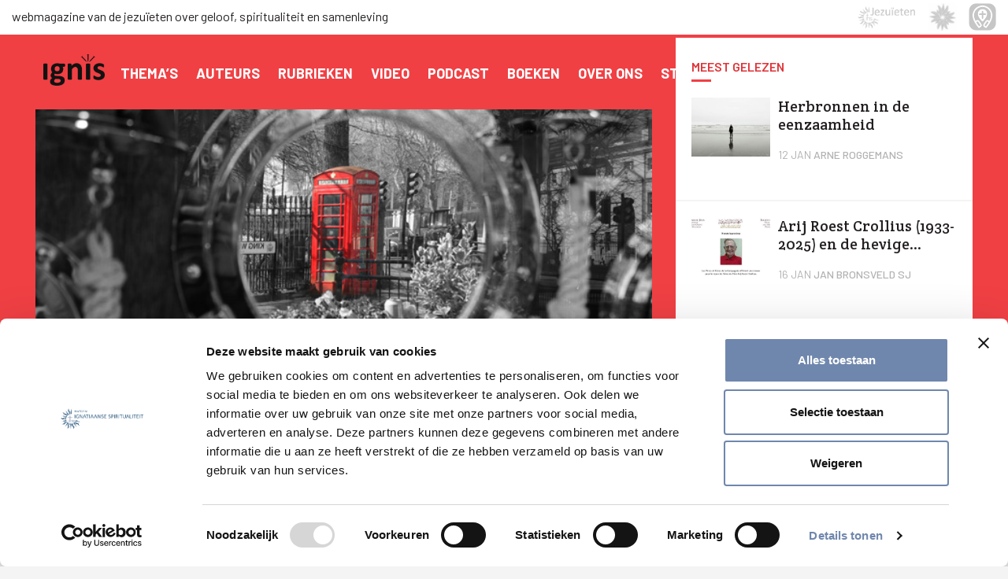

--- FILE ---
content_type: text/html; charset=UTF-8
request_url: https://igniswebmagazine.nl/politiek/de-harde-en-heilzame-lessen-van-brexit/
body_size: 17810
content:

<!DOCTYPE html>
<html lang="nl-NL" class="no-js no-svg">
<head>
    <script type="text/javascript" data-cookieconsent="ignore">
	window.dataLayer = window.dataLayer || [];

	function gtag() {
		dataLayer.push(arguments);
	}

	gtag("consent", "default", {
		ad_personalization: "denied",
		ad_storage: "denied",
		ad_user_data: "denied",
		analytics_storage: "denied",
		functionality_storage: "denied",
		personalization_storage: "denied",
		security_storage: "granted",
		wait_for_update: 500,
	});
	gtag("set", "ads_data_redaction", true);
	</script>
<script type="text/javascript" data-cookieconsent="ignore">
		(function (w, d, s, l, i) {
		w[l] = w[l] || [];
		w[l].push({'gtm.start': new Date().getTime(), event: 'gtm.js'});
		var f = d.getElementsByTagName(s)[0], j = d.createElement(s), dl = l !== 'dataLayer' ? '&l=' + l : '';
		j.async = true;
		j.src = 'https://www.googletagmanager.com/gtm.js?id=' + i + dl;
		f.parentNode.insertBefore(j, f);
	})(
		window,
		document,
		'script',
		'dataLayer',
		'GTM-KWG8F5T'
	);
</script>
<script type="text/javascript"
		id="Cookiebot"
		src="https://consent.cookiebot.com/uc.js"
		data-implementation="wp"
		data-cbid="627303d2-1401-43ab-b5cd-2ef25cccf182"
							data-blockingmode="auto"
	></script>
<script>var et_site_url='https://igniswebmagazine.nl';var et_post_id='2717';function et_core_page_resource_fallback(a,b){"undefined"===typeof b&&(b=a.sheet.cssRules&&0===a.sheet.cssRules.length);b&&(a.onerror=null,a.onload=null,a.href?a.href=et_site_url+"/?et_core_page_resource="+a.id+et_post_id:a.src&&(a.src=et_site_url+"/?et_core_page_resource="+a.id+et_post_id))}
</script><meta name='robots' content='index, follow, max-image-preview:large, max-snippet:-1, max-video-preview:-1' />

	<!-- This site is optimized with the Yoast SEO plugin v26.8 - https://yoast.com/product/yoast-seo-wordpress/ -->
	<meta name="description" content="Na de wanhoop en de euforie van het Brexit-referendum, maken de Britten de balans op. Welke lessen zijn er te trekken?" />
	<link rel="canonical" href="https://igniswebmagazine.nl/politiek/de-harde-en-heilzame-lessen-van-brexit/" />
	<meta property="og:locale" content="nl_NL" />
	<meta property="og:type" content="article" />
	<meta property="og:title" content="De harde en heilzame lessen van Brexit - Ignis webmagazine" />
	<meta property="og:description" content="Na de wanhoop en de euforie van het Brexit-referendum, maken de Britten de balans op. Welke lessen zijn er te trekken?" />
	<meta property="og:url" content="https://igniswebmagazine.nl/politiek/de-harde-en-heilzame-lessen-van-brexit/" />
	<meta property="og:site_name" content="Ignis webmagazine" />
	<meta property="article:publisher" content="http://www.facebook.com/igniswebmagazine" />
	<meta property="article:published_time" content="2016-09-28T09:30:07+00:00" />
	<meta property="article:modified_time" content="2020-01-30T11:25:36+00:00" />
	<meta property="og:image" content="https://igniswebmagazine.nl/wp-content/uploads/2016/09/brexit0916_640.jpg" />
	<meta property="og:image:width" content="640" />
	<meta property="og:image:height" content="262" />
	<meta property="og:image:type" content="image/jpeg" />
	<meta name="author" content="cms@webba.nl" />
	<meta name="twitter:card" content="summary_large_image" />
	<meta name="twitter:creator" content="@ignismagazine" />
	<meta name="twitter:site" content="@ignismagazine" />
	<meta name="twitter:label1" content="Geschreven door" />
	<meta name="twitter:data1" content="cms@webba.nl" />
	<meta name="twitter:label2" content="Geschatte leestijd" />
	<meta name="twitter:data2" content="5 minuten" />
	<script type="application/ld+json" class="yoast-schema-graph">{"@context":"https://schema.org","@graph":[{"@type":"Article","@id":"https://igniswebmagazine.nl/politiek/de-harde-en-heilzame-lessen-van-brexit/#article","isPartOf":{"@id":"https://igniswebmagazine.nl/politiek/de-harde-en-heilzame-lessen-van-brexit/"},"author":{"name":"cms@webba.nl","@id":"https://igniswebmagazine.nl/#/schema/person/f341d53d9bc130f36f7ee19b6f1aede2"},"headline":"De harde en heilzame lessen van Brexit","datePublished":"2016-09-28T09:30:07+00:00","dateModified":"2020-01-30T11:25:36+00:00","mainEntityOfPage":{"@id":"https://igniswebmagazine.nl/politiek/de-harde-en-heilzame-lessen-van-brexit/"},"wordCount":1008,"publisher":{"@id":"https://igniswebmagazine.nl/#organization"},"image":{"@id":"https://igniswebmagazine.nl/politiek/de-harde-en-heilzame-lessen-van-brexit/#primaryimage"},"thumbnailUrl":"https://igniswebmagazine.nl/wp-content/uploads/2016/09/brexit0916_640.jpg","articleSection":["Alle thema's","Economie","Politiek"],"inLanguage":"nl-NL"},{"@type":"WebPage","@id":"https://igniswebmagazine.nl/politiek/de-harde-en-heilzame-lessen-van-brexit/","url":"https://igniswebmagazine.nl/politiek/de-harde-en-heilzame-lessen-van-brexit/","name":"De harde en heilzame lessen van Brexit - Ignis webmagazine","isPartOf":{"@id":"https://igniswebmagazine.nl/#website"},"primaryImageOfPage":{"@id":"https://igniswebmagazine.nl/politiek/de-harde-en-heilzame-lessen-van-brexit/#primaryimage"},"image":{"@id":"https://igniswebmagazine.nl/politiek/de-harde-en-heilzame-lessen-van-brexit/#primaryimage"},"thumbnailUrl":"https://igniswebmagazine.nl/wp-content/uploads/2016/09/brexit0916_640.jpg","datePublished":"2016-09-28T09:30:07+00:00","dateModified":"2020-01-30T11:25:36+00:00","description":"Na de wanhoop en de euforie van het Brexit-referendum, maken de Britten de balans op. Welke lessen zijn er te trekken?","breadcrumb":{"@id":"https://igniswebmagazine.nl/politiek/de-harde-en-heilzame-lessen-van-brexit/#breadcrumb"},"inLanguage":"nl-NL","potentialAction":[{"@type":"ReadAction","target":["https://igniswebmagazine.nl/politiek/de-harde-en-heilzame-lessen-van-brexit/"]}]},{"@type":"ImageObject","inLanguage":"nl-NL","@id":"https://igniswebmagazine.nl/politiek/de-harde-en-heilzame-lessen-van-brexit/#primaryimage","url":"https://igniswebmagazine.nl/wp-content/uploads/2016/09/brexit0916_640.jpg","contentUrl":"https://igniswebmagazine.nl/wp-content/uploads/2016/09/brexit0916_640.jpg","width":640,"height":262,"caption":"De harde en heilzame lessen van Brexit 1"},{"@type":"BreadcrumbList","@id":"https://igniswebmagazine.nl/politiek/de-harde-en-heilzame-lessen-van-brexit/#breadcrumb","itemListElement":[{"@type":"ListItem","position":1,"name":"Home","item":"https://igniswebmagazine.nl/"},{"@type":"ListItem","position":2,"name":"Alle artikelen","item":"https://igniswebmagazine.nl/alle-artikelen/"},{"@type":"ListItem","position":3,"name":"De harde en heilzame lessen van Brexit"}]},{"@type":"WebSite","@id":"https://igniswebmagazine.nl/#website","url":"https://igniswebmagazine.nl/","name":"Ignis webmagazine","description":"webmagazine van de jezuïeten over geloof, spiritualiteit en samenleving","publisher":{"@id":"https://igniswebmagazine.nl/#organization"},"potentialAction":[{"@type":"SearchAction","target":{"@type":"EntryPoint","urlTemplate":"https://igniswebmagazine.nl/?s={search_term_string}"},"query-input":{"@type":"PropertyValueSpecification","valueRequired":true,"valueName":"search_term_string"}}],"inLanguage":"nl-NL"},{"@type":"Organization","@id":"https://igniswebmagazine.nl/#organization","name":"Ignis webmagazine","url":"https://igniswebmagazine.nl/","logo":{"@type":"ImageObject","inLanguage":"nl-NL","@id":"https://igniswebmagazine.nl/#/schema/logo/image/","url":"https://igniswebmagazine.nl/wp-content/uploads/2018/08/PICTO_IGNIS_WM_RGB_2018.png","contentUrl":"https://igniswebmagazine.nl/wp-content/uploads/2018/08/PICTO_IGNIS_WM_RGB_2018.png","width":1654,"height":1654,"caption":"Ignis webmagazine"},"image":{"@id":"https://igniswebmagazine.nl/#/schema/logo/image/"},"sameAs":["http://www.facebook.com/igniswebmagazine","https://x.com/ignismagazine","http://www.instagram.com/ignis_webmagazine","http://www.youtube.com/igniswebmagazine"]},{"@type":"Person","@id":"https://igniswebmagazine.nl/#/schema/person/f341d53d9bc130f36f7ee19b6f1aede2","name":"cms@webba.nl","url":"https://igniswebmagazine.nl/author/cmswebba-nl/"}]}</script>
	<!-- / Yoast SEO plugin. -->


<link rel='dns-prefetch' href='//fonts.googleapis.com' />
<link rel="alternate" title="oEmbed (JSON)" type="application/json+oembed" href="https://igniswebmagazine.nl/wp-json/oembed/1.0/embed?url=https%3A%2F%2Figniswebmagazine.nl%2Fpolitiek%2Fde-harde-en-heilzame-lessen-van-brexit%2F" />
<link rel="alternate" title="oEmbed (XML)" type="text/xml+oembed" href="https://igniswebmagazine.nl/wp-json/oembed/1.0/embed?url=https%3A%2F%2Figniswebmagazine.nl%2Fpolitiek%2Fde-harde-en-heilzame-lessen-van-brexit%2F&#038;format=xml" />
		<!-- This site uses the Google Analytics by ExactMetrics plugin v8.11.1 - Using Analytics tracking - https://www.exactmetrics.com/ -->
		<!-- Opmerking: ExactMetrics is momenteel niet geconfigureerd op deze site. De site eigenaar moet authenticeren met Google Analytics in de ExactMetrics instellingen scherm. -->
					<!-- No tracking code set -->
				<!-- / Google Analytics by ExactMetrics -->
		<style id='wp-img-auto-sizes-contain-inline-css' type='text/css'>
img:is([sizes=auto i],[sizes^="auto," i]){contain-intrinsic-size:3000px 1500px}
/*# sourceURL=wp-img-auto-sizes-contain-inline-css */
</style>
<link rel='stylesheet' id='dashicons-css' href='https://igniswebmagazine.nl/wp-includes/css/dashicons.min.css?ver=6.9' type='text/css' media='all' />
<link rel='stylesheet' id='post-views-counter-frontend-css' href='https://igniswebmagazine.nl/wp-content/plugins/post-views-counter/css/frontend.css?ver=1.7.1' type='text/css' media='all' />
<style id='wp-block-library-inline-css' type='text/css'>
:root{--wp-block-synced-color:#7a00df;--wp-block-synced-color--rgb:122,0,223;--wp-bound-block-color:var(--wp-block-synced-color);--wp-editor-canvas-background:#ddd;--wp-admin-theme-color:#007cba;--wp-admin-theme-color--rgb:0,124,186;--wp-admin-theme-color-darker-10:#006ba1;--wp-admin-theme-color-darker-10--rgb:0,107,160.5;--wp-admin-theme-color-darker-20:#005a87;--wp-admin-theme-color-darker-20--rgb:0,90,135;--wp-admin-border-width-focus:2px}@media (min-resolution:192dpi){:root{--wp-admin-border-width-focus:1.5px}}.wp-element-button{cursor:pointer}:root .has-very-light-gray-background-color{background-color:#eee}:root .has-very-dark-gray-background-color{background-color:#313131}:root .has-very-light-gray-color{color:#eee}:root .has-very-dark-gray-color{color:#313131}:root .has-vivid-green-cyan-to-vivid-cyan-blue-gradient-background{background:linear-gradient(135deg,#00d084,#0693e3)}:root .has-purple-crush-gradient-background{background:linear-gradient(135deg,#34e2e4,#4721fb 50%,#ab1dfe)}:root .has-hazy-dawn-gradient-background{background:linear-gradient(135deg,#faaca8,#dad0ec)}:root .has-subdued-olive-gradient-background{background:linear-gradient(135deg,#fafae1,#67a671)}:root .has-atomic-cream-gradient-background{background:linear-gradient(135deg,#fdd79a,#004a59)}:root .has-nightshade-gradient-background{background:linear-gradient(135deg,#330968,#31cdcf)}:root .has-midnight-gradient-background{background:linear-gradient(135deg,#020381,#2874fc)}:root{--wp--preset--font-size--normal:16px;--wp--preset--font-size--huge:42px}.has-regular-font-size{font-size:1em}.has-larger-font-size{font-size:2.625em}.has-normal-font-size{font-size:var(--wp--preset--font-size--normal)}.has-huge-font-size{font-size:var(--wp--preset--font-size--huge)}.has-text-align-center{text-align:center}.has-text-align-left{text-align:left}.has-text-align-right{text-align:right}.has-fit-text{white-space:nowrap!important}#end-resizable-editor-section{display:none}.aligncenter{clear:both}.items-justified-left{justify-content:flex-start}.items-justified-center{justify-content:center}.items-justified-right{justify-content:flex-end}.items-justified-space-between{justify-content:space-between}.screen-reader-text{border:0;clip-path:inset(50%);height:1px;margin:-1px;overflow:hidden;padding:0;position:absolute;width:1px;word-wrap:normal!important}.screen-reader-text:focus{background-color:#ddd;clip-path:none;color:#444;display:block;font-size:1em;height:auto;left:5px;line-height:normal;padding:15px 23px 14px;text-decoration:none;top:5px;width:auto;z-index:100000}html :where(.has-border-color){border-style:solid}html :where([style*=border-top-color]){border-top-style:solid}html :where([style*=border-right-color]){border-right-style:solid}html :where([style*=border-bottom-color]){border-bottom-style:solid}html :where([style*=border-left-color]){border-left-style:solid}html :where([style*=border-width]){border-style:solid}html :where([style*=border-top-width]){border-top-style:solid}html :where([style*=border-right-width]){border-right-style:solid}html :where([style*=border-bottom-width]){border-bottom-style:solid}html :where([style*=border-left-width]){border-left-style:solid}html :where(img[class*=wp-image-]){height:auto;max-width:100%}:where(figure){margin:0 0 1em}html :where(.is-position-sticky){--wp-admin--admin-bar--position-offset:var(--wp-admin--admin-bar--height,0px)}@media screen and (max-width:600px){html :where(.is-position-sticky){--wp-admin--admin-bar--position-offset:0px}}

/*# sourceURL=wp-block-library-inline-css */
</style><style id='global-styles-inline-css' type='text/css'>
:root{--wp--preset--aspect-ratio--square: 1;--wp--preset--aspect-ratio--4-3: 4/3;--wp--preset--aspect-ratio--3-4: 3/4;--wp--preset--aspect-ratio--3-2: 3/2;--wp--preset--aspect-ratio--2-3: 2/3;--wp--preset--aspect-ratio--16-9: 16/9;--wp--preset--aspect-ratio--9-16: 9/16;--wp--preset--color--black: #000000;--wp--preset--color--cyan-bluish-gray: #abb8c3;--wp--preset--color--white: #ffffff;--wp--preset--color--pale-pink: #f78da7;--wp--preset--color--vivid-red: #cf2e2e;--wp--preset--color--luminous-vivid-orange: #ff6900;--wp--preset--color--luminous-vivid-amber: #fcb900;--wp--preset--color--light-green-cyan: #7bdcb5;--wp--preset--color--vivid-green-cyan: #00d084;--wp--preset--color--pale-cyan-blue: #8ed1fc;--wp--preset--color--vivid-cyan-blue: #0693e3;--wp--preset--color--vivid-purple: #9b51e0;--wp--preset--gradient--vivid-cyan-blue-to-vivid-purple: linear-gradient(135deg,rgb(6,147,227) 0%,rgb(155,81,224) 100%);--wp--preset--gradient--light-green-cyan-to-vivid-green-cyan: linear-gradient(135deg,rgb(122,220,180) 0%,rgb(0,208,130) 100%);--wp--preset--gradient--luminous-vivid-amber-to-luminous-vivid-orange: linear-gradient(135deg,rgb(252,185,0) 0%,rgb(255,105,0) 100%);--wp--preset--gradient--luminous-vivid-orange-to-vivid-red: linear-gradient(135deg,rgb(255,105,0) 0%,rgb(207,46,46) 100%);--wp--preset--gradient--very-light-gray-to-cyan-bluish-gray: linear-gradient(135deg,rgb(238,238,238) 0%,rgb(169,184,195) 100%);--wp--preset--gradient--cool-to-warm-spectrum: linear-gradient(135deg,rgb(74,234,220) 0%,rgb(151,120,209) 20%,rgb(207,42,186) 40%,rgb(238,44,130) 60%,rgb(251,105,98) 80%,rgb(254,248,76) 100%);--wp--preset--gradient--blush-light-purple: linear-gradient(135deg,rgb(255,206,236) 0%,rgb(152,150,240) 100%);--wp--preset--gradient--blush-bordeaux: linear-gradient(135deg,rgb(254,205,165) 0%,rgb(254,45,45) 50%,rgb(107,0,62) 100%);--wp--preset--gradient--luminous-dusk: linear-gradient(135deg,rgb(255,203,112) 0%,rgb(199,81,192) 50%,rgb(65,88,208) 100%);--wp--preset--gradient--pale-ocean: linear-gradient(135deg,rgb(255,245,203) 0%,rgb(182,227,212) 50%,rgb(51,167,181) 100%);--wp--preset--gradient--electric-grass: linear-gradient(135deg,rgb(202,248,128) 0%,rgb(113,206,126) 100%);--wp--preset--gradient--midnight: linear-gradient(135deg,rgb(2,3,129) 0%,rgb(40,116,252) 100%);--wp--preset--font-size--small: 13px;--wp--preset--font-size--medium: 20px;--wp--preset--font-size--large: 36px;--wp--preset--font-size--x-large: 42px;--wp--preset--spacing--20: 0.44rem;--wp--preset--spacing--30: 0.67rem;--wp--preset--spacing--40: 1rem;--wp--preset--spacing--50: 1.5rem;--wp--preset--spacing--60: 2.25rem;--wp--preset--spacing--70: 3.38rem;--wp--preset--spacing--80: 5.06rem;--wp--preset--shadow--natural: 6px 6px 9px rgba(0, 0, 0, 0.2);--wp--preset--shadow--deep: 12px 12px 50px rgba(0, 0, 0, 0.4);--wp--preset--shadow--sharp: 6px 6px 0px rgba(0, 0, 0, 0.2);--wp--preset--shadow--outlined: 6px 6px 0px -3px rgb(255, 255, 255), 6px 6px rgb(0, 0, 0);--wp--preset--shadow--crisp: 6px 6px 0px rgb(0, 0, 0);}:where(.is-layout-flex){gap: 0.5em;}:where(.is-layout-grid){gap: 0.5em;}body .is-layout-flex{display: flex;}.is-layout-flex{flex-wrap: wrap;align-items: center;}.is-layout-flex > :is(*, div){margin: 0;}body .is-layout-grid{display: grid;}.is-layout-grid > :is(*, div){margin: 0;}:where(.wp-block-columns.is-layout-flex){gap: 2em;}:where(.wp-block-columns.is-layout-grid){gap: 2em;}:where(.wp-block-post-template.is-layout-flex){gap: 1.25em;}:where(.wp-block-post-template.is-layout-grid){gap: 1.25em;}.has-black-color{color: var(--wp--preset--color--black) !important;}.has-cyan-bluish-gray-color{color: var(--wp--preset--color--cyan-bluish-gray) !important;}.has-white-color{color: var(--wp--preset--color--white) !important;}.has-pale-pink-color{color: var(--wp--preset--color--pale-pink) !important;}.has-vivid-red-color{color: var(--wp--preset--color--vivid-red) !important;}.has-luminous-vivid-orange-color{color: var(--wp--preset--color--luminous-vivid-orange) !important;}.has-luminous-vivid-amber-color{color: var(--wp--preset--color--luminous-vivid-amber) !important;}.has-light-green-cyan-color{color: var(--wp--preset--color--light-green-cyan) !important;}.has-vivid-green-cyan-color{color: var(--wp--preset--color--vivid-green-cyan) !important;}.has-pale-cyan-blue-color{color: var(--wp--preset--color--pale-cyan-blue) !important;}.has-vivid-cyan-blue-color{color: var(--wp--preset--color--vivid-cyan-blue) !important;}.has-vivid-purple-color{color: var(--wp--preset--color--vivid-purple) !important;}.has-black-background-color{background-color: var(--wp--preset--color--black) !important;}.has-cyan-bluish-gray-background-color{background-color: var(--wp--preset--color--cyan-bluish-gray) !important;}.has-white-background-color{background-color: var(--wp--preset--color--white) !important;}.has-pale-pink-background-color{background-color: var(--wp--preset--color--pale-pink) !important;}.has-vivid-red-background-color{background-color: var(--wp--preset--color--vivid-red) !important;}.has-luminous-vivid-orange-background-color{background-color: var(--wp--preset--color--luminous-vivid-orange) !important;}.has-luminous-vivid-amber-background-color{background-color: var(--wp--preset--color--luminous-vivid-amber) !important;}.has-light-green-cyan-background-color{background-color: var(--wp--preset--color--light-green-cyan) !important;}.has-vivid-green-cyan-background-color{background-color: var(--wp--preset--color--vivid-green-cyan) !important;}.has-pale-cyan-blue-background-color{background-color: var(--wp--preset--color--pale-cyan-blue) !important;}.has-vivid-cyan-blue-background-color{background-color: var(--wp--preset--color--vivid-cyan-blue) !important;}.has-vivid-purple-background-color{background-color: var(--wp--preset--color--vivid-purple) !important;}.has-black-border-color{border-color: var(--wp--preset--color--black) !important;}.has-cyan-bluish-gray-border-color{border-color: var(--wp--preset--color--cyan-bluish-gray) !important;}.has-white-border-color{border-color: var(--wp--preset--color--white) !important;}.has-pale-pink-border-color{border-color: var(--wp--preset--color--pale-pink) !important;}.has-vivid-red-border-color{border-color: var(--wp--preset--color--vivid-red) !important;}.has-luminous-vivid-orange-border-color{border-color: var(--wp--preset--color--luminous-vivid-orange) !important;}.has-luminous-vivid-amber-border-color{border-color: var(--wp--preset--color--luminous-vivid-amber) !important;}.has-light-green-cyan-border-color{border-color: var(--wp--preset--color--light-green-cyan) !important;}.has-vivid-green-cyan-border-color{border-color: var(--wp--preset--color--vivid-green-cyan) !important;}.has-pale-cyan-blue-border-color{border-color: var(--wp--preset--color--pale-cyan-blue) !important;}.has-vivid-cyan-blue-border-color{border-color: var(--wp--preset--color--vivid-cyan-blue) !important;}.has-vivid-purple-border-color{border-color: var(--wp--preset--color--vivid-purple) !important;}.has-vivid-cyan-blue-to-vivid-purple-gradient-background{background: var(--wp--preset--gradient--vivid-cyan-blue-to-vivid-purple) !important;}.has-light-green-cyan-to-vivid-green-cyan-gradient-background{background: var(--wp--preset--gradient--light-green-cyan-to-vivid-green-cyan) !important;}.has-luminous-vivid-amber-to-luminous-vivid-orange-gradient-background{background: var(--wp--preset--gradient--luminous-vivid-amber-to-luminous-vivid-orange) !important;}.has-luminous-vivid-orange-to-vivid-red-gradient-background{background: var(--wp--preset--gradient--luminous-vivid-orange-to-vivid-red) !important;}.has-very-light-gray-to-cyan-bluish-gray-gradient-background{background: var(--wp--preset--gradient--very-light-gray-to-cyan-bluish-gray) !important;}.has-cool-to-warm-spectrum-gradient-background{background: var(--wp--preset--gradient--cool-to-warm-spectrum) !important;}.has-blush-light-purple-gradient-background{background: var(--wp--preset--gradient--blush-light-purple) !important;}.has-blush-bordeaux-gradient-background{background: var(--wp--preset--gradient--blush-bordeaux) !important;}.has-luminous-dusk-gradient-background{background: var(--wp--preset--gradient--luminous-dusk) !important;}.has-pale-ocean-gradient-background{background: var(--wp--preset--gradient--pale-ocean) !important;}.has-electric-grass-gradient-background{background: var(--wp--preset--gradient--electric-grass) !important;}.has-midnight-gradient-background{background: var(--wp--preset--gradient--midnight) !important;}.has-small-font-size{font-size: var(--wp--preset--font-size--small) !important;}.has-medium-font-size{font-size: var(--wp--preset--font-size--medium) !important;}.has-large-font-size{font-size: var(--wp--preset--font-size--large) !important;}.has-x-large-font-size{font-size: var(--wp--preset--font-size--x-large) !important;}
/*# sourceURL=global-styles-inline-css */
</style>

<style id='classic-theme-styles-inline-css' type='text/css'>
/*! This file is auto-generated */
.wp-block-button__link{color:#fff;background-color:#32373c;border-radius:9999px;box-shadow:none;text-decoration:none;padding:calc(.667em + 2px) calc(1.333em + 2px);font-size:1.125em}.wp-block-file__button{background:#32373c;color:#fff;text-decoration:none}
/*# sourceURL=/wp-includes/css/classic-themes.min.css */
</style>
<link rel='stylesheet' id='contact-form-7-css' href='https://igniswebmagazine.nl/wp-content/plugins/contact-form-7/includes/css/styles.css?ver=6.1.4' type='text/css' media='all' />
<link rel='stylesheet' id='udefault-css' href='https://igniswebmagazine.nl/wp-content/plugins/ultimate-wp-query-search-filter/themes/default.css?ver=all' type='text/css' media='all' />
<link rel='stylesheet' id='forms-for-campaign-monitor-custom_cm_monitor_css-css' href='https://igniswebmagazine.nl/wp-content/plugins/forms-for-campaign-monitor/forms/views/public/css/app.css?ver=1.0.0' type='text/css' media='all' />
<link rel='stylesheet' id='et_monarch-css-css' href='https://igniswebmagazine.nl/wp-content/plugins/monarch/css/style.css?ver=1.4.14' type='text/css' media='all' />
<link rel='stylesheet' id='et-gf-open-sans-css' href='https://fonts.googleapis.com/css?family=Open+Sans:400,700' type='text/css' media='all' />
<link rel='stylesheet' id='ignis-style-css' href='https://igniswebmagazine.nl/wp-content/themes/igniswebmagazine/style.css?ver=6.9' type='text/css' media='all' />
<link rel='stylesheet' id='fontawesome-css' href='https://igniswebmagazine.nl/wp-content/themes/igniswebmagazine/assets/fontawesome/fontawesome-all.css?ver=6.9' type='text/css' media='all' />
<link rel='stylesheet' id='additional-css' href='https://igniswebmagazine.nl/wp-content/themes/igniswebmagazine/additional.css?ver=6.9' type='text/css' media='all' />
<link rel='stylesheet' id='wp-pagenavi-css' href='https://igniswebmagazine.nl/wp-content/plugins/wp-pagenavi/pagenavi-css.css?ver=2.70' type='text/css' media='all' />
<script type="text/javascript" src="https://igniswebmagazine.nl/wp-includes/js/dist/hooks.min.js?ver=dd5603f07f9220ed27f1" id="wp-hooks-js"></script>
<script type="text/javascript" id="say-what-js-js-extra">
/* <![CDATA[ */
var say_what_data = {"replacements":{"UWPQSF|Previous|":"","UWPQSF|First|":"","UWPQSF|Next|":"","UWPQSF|Last|":""}};
//# sourceURL=say-what-js-js-extra
/* ]]> */
</script>
<script type="text/javascript" src="https://igniswebmagazine.nl/wp-content/plugins/say-what/assets/build/frontend.js?ver=fd31684c45e4d85aeb4e" id="say-what-js-js"></script>
<script type="text/javascript" src="https://igniswebmagazine.nl/wp-includes/js/jquery/jquery.min.js?ver=3.7.1" id="jquery-core-js"></script>
<script type="text/javascript" src="https://igniswebmagazine.nl/wp-includes/js/jquery/jquery-migrate.min.js?ver=3.4.1" id="jquery-migrate-js"></script>
<link rel="https://api.w.org/" href="https://igniswebmagazine.nl/wp-json/" /><link rel="alternate" title="JSON" type="application/json" href="https://igniswebmagazine.nl/wp-json/wp/v2/posts/2717" /><link rel="EditURI" type="application/rsd+xml" title="RSD" href="https://igniswebmagazine.nl/xmlrpc.php?rsd" />
<!--built on the Whiteboard Framework-->
<link rel='shortlink' href='https://igniswebmagazine.nl/?p=2717' />
<style type="text/css" id="et-social-custom-css">
				 
			</style><link rel="preload" href="https://igniswebmagazine.nl/wp-content/plugins/monarch/core/admin/fonts/modules.ttf" as="font" crossorigin="anonymous"><script data-cookieconsent="ignore">
    window.dataLayer = window.dataLayer || [];
    function gtag() {
        dataLayer.push(arguments);
    }
    gtag("consent", "default", {
        ad_personalization: "denied",
        ad_storage: "denied",
        ad_user_data: "denied",
        analytics_storage: "denied",
        functionality_storage: "denied",
        personalization_storage: "denied",
        security_storage: "granted",
        wait_for_update: 500,
    });
    gtag("set", "ads_data_redaction", true);
    gtag("set", "url_passthrough", false);
</script>

<!-- Google Tag Manager -->
<script>(function(w,d,s,l,i){w[l]=w[l]||[];w[l].push(

{'gtm.start': new Date().getTime(),event:'gtm.js'}
);var f=d.getElementsByTagName(s)[0],
j=d.createElement(s),dl=l!='dataLayer'?'&l='+l:'';j.async=true;j.src=
'https://www.googletagmanager.com/gtm.js?id='+i+dl;f.parentNode.insertBefore(j,f);
})(window,document,'script','dataLayer','GTM-KWG8F5T');</script>
<!-- End Google Tag Manager -->
<script>
  var $ = jQuery.noConflict();
  
  (function ( $ ) { 
    $.fn.almComplete = function(alm){
    var h = 0;
    $('.alm-reveal .block').each(function(i){
    	if(i%2 == 0){h=$(this).height()}
      	else{
          if(h > $(this).height()){$(this).height(h + 1)}
        }
    });
  };
}( jQuery ));

</script>
<meta name="facebook-domain-verification" content="t1c8kpsudrqqn4s2i68caqoi83qvqo" />

<style>
/* .featured-news .podcast {
padding: 15px
}
.pp-podcast.playerview {
    border-bottom-width: 0;
    background-color: transparent !important;
}
	
.pp-podcast {
    margin-bottom: 0;
    border: 0px solid rgba(0, 0, 0, .1) !important;
    border-radius: 0;
}
	
.ppjs__list-reveal {
	display:none !important;	
} */
	
.featured-news .podcast {
	height: unset;
	grid-template-columns: unset;
/* 	background-color: unset; */
	
	h2 {
		margin-left: 2rem;
		font-size: 1.2rem;
		line-height: 2rem;
	}
}	
</style><link rel="icon" href="https://igniswebmagazine.nl/wp-content/uploads/2018/06/cropped-IGNIS_AVATAR-32x32.png" sizes="32x32" />
<link rel="icon" href="https://igniswebmagazine.nl/wp-content/uploads/2018/06/cropped-IGNIS_AVATAR-192x192.png" sizes="192x192" />
<link rel="apple-touch-icon" href="https://igniswebmagazine.nl/wp-content/uploads/2018/06/cropped-IGNIS_AVATAR-180x180.png" />
<meta name="msapplication-TileImage" content="https://igniswebmagazine.nl/wp-content/uploads/2018/06/cropped-IGNIS_AVATAR-270x270.png" />
    <meta charset="UTF-8"/>
    <meta name="viewport" content="width=device-width, initial-scale=1, shrink-to-fit=no">
    <title>Ignis webmagazine | De harde en heilzame lessen van Brexit - Ignis webmagazine</title>
    <link rel="profile" href="http://gmpg.org/xfn/11"/>
    <link rel="shortcut icon" href="https://igniswebmagazine.nl/wp-content/themes/igniswebmagazine/favicon.ico" type="image/x-icon"/>
    <link rel="icon" href="https://igniswebmagazine.nl/wp-content/themes/igniswebmagazine/favicon.ico" type="image/x-icon"/>

    <link href="https://fonts.googleapis.com/css?family=Barlow:200,300,400,500,600,700|Crete+Round:200,300,400,500"
          rel="stylesheet">
</head>
<body class="wp-singular post-template-default single single-post postid-2717 single-format-standard wp-theme-igniswebmagazine et_monarch"<header>
<!-- Google Tag Manager (noscript) -->
<noscript><iframe src="https://www.googletagmanager.com/ns.html?id=GTM-KWG8F5T"
height="0" width="0" style="display:none;visibility:hidden"></iframe></noscript>
<!-- End Google Tag Manager (noscript) -->
    <div class="topbar container-fluid">
        <div class="row">
                        <div class="col-sm-7"><p>webmagazine van de jezuïeten over geloof, spiritualiteit en samenleving</p></div>
            <div class="logo col-sm-5">
                <div class="logoBiddenonderweg float-right"><a href="https://www.biddenonderweg.org/home/"><img
                                src="https://igniswebmagazine.nl/wp-content/themes/igniswebmagazine/assets/images/BO-picto-new-gray.png"> </a></div>
                <div class="logoster float-right"><a href="http://www.gewijderuimte.org/"><img
                                src="https://igniswebmagazine.nl/wp-content/uploads/static/logoster-1.png">
                    </a>
                </div>
                <div class="logojezuiet float-right"><a href="http://www.jezuieten.org/"><img
                                src="https://igniswebmagazine.nl/wp-content/uploads/2021/01/LOGO_SJ_ELC_ZONDER_GRAY.png">
                    </a>
                </div>

            </div>
        </div>
    </div>
    <div class="header">
        <span id="sticky-hook-up" class="sticky-hook"></span>
        <div id="navigation" class="navigation nav-bar">
            <div class="container">
                <div class="row">
                    <div class="col-sm-12">
                                                <a href="https://igniswebmagazine.nl/">
                                                        <img class="logo" src="https://igniswebmagazine.nl/wp-content/uploads/2018/05/logo.png"/>
                                                    </a>
                                            <nav class="menu-hoofdmenu-container"><ul id="menu-hoofdmenu" class="menu-nav"><li id="menu-item-7650" class="menu-item menu-item-type-post_type menu-item-object-page menu-item-has-children menu-item-7650"><a href="https://igniswebmagazine.nl/alle-themas/">Thema&#8217;s</a>
<ul class="sub-menu">
	<li id="menu-item-8306" class="menu-item menu-item-type-taxonomy menu-item-object-category menu-item-8306"><a href="https://igniswebmagazine.nl/spiritualiteit/">Spiritualiteit</a></li>
	<li id="menu-item-8302" class="menu-item menu-item-type-taxonomy menu-item-object-category menu-item-8302"><a href="https://igniswebmagazine.nl/kerk/">Kerk</a></li>
	<li id="menu-item-8304" class="menu-item menu-item-type-taxonomy menu-item-object-category menu-item-8304"><a href="https://igniswebmagazine.nl/onderwijs/">Onderwijs</a></li>
	<li id="menu-item-8307" class="menu-item menu-item-type-taxonomy menu-item-object-category menu-item-8307"><a href="https://igniswebmagazine.nl/zorg/">Zorg</a></li>
	<li id="menu-item-8305" class="menu-item menu-item-type-taxonomy menu-item-object-category current-post-ancestor current-menu-parent current-post-parent menu-item-8305"><a href="https://igniswebmagazine.nl/politiek/">Politiek</a></li>
	<li id="menu-item-8303" class="menu-item menu-item-type-taxonomy menu-item-object-category menu-item-8303"><a href="https://igniswebmagazine.nl/kunst/">Kunst</a></li>
	<li id="menu-item-8309" class="menu-item menu-item-type-post_type menu-item-object-page menu-item-8309"><a href="https://igniswebmagazine.nl/alle-themas/">Alle thema’s</a></li>
</ul>
</li>
<li id="menu-item-7600" class="menu-item menu-item-type-post_type menu-item-object-page menu-item-7600"><a href="https://igniswebmagazine.nl/alle-auteurs/">Auteurs</a></li>
<li id="menu-item-8290" class="menu-item menu-item-type-taxonomy menu-item-object-rubrieken menu-item-has-children menu-item-8290"><a href="https://igniswebmagazine.nl/rubrieken/alle-rubrieken/">Rubrieken</a>
<ul class="sub-menu">
	<li id="menu-item-8291" class="menu-item menu-item-type-taxonomy menu-item-object-rubrieken menu-item-8291"><a href="https://igniswebmagazine.nl/rubrieken/achtergrond/">Achtergrond</a></li>
	<li id="menu-item-8292" class="menu-item menu-item-type-taxonomy menu-item-object-rubrieken menu-item-8292"><a href="https://igniswebmagazine.nl/rubrieken/column/">Column</a></li>
	<li id="menu-item-8293" class="menu-item menu-item-type-taxonomy menu-item-object-rubrieken menu-item-8293"><a href="https://igniswebmagazine.nl/rubrieken/essay/">Essay</a></li>
	<li id="menu-item-8294" class="menu-item menu-item-type-taxonomy menu-item-object-rubrieken menu-item-8294"><a href="https://igniswebmagazine.nl/rubrieken/interview/">Interview</a></li>
	<li id="menu-item-8295" class="menu-item menu-item-type-taxonomy menu-item-object-rubrieken menu-item-8295"><a href="https://igniswebmagazine.nl/rubrieken/meditatie/">Meditatie</a></li>
	<li id="menu-item-8296" class="menu-item menu-item-type-taxonomy menu-item-object-rubrieken menu-item-8296"><a href="https://igniswebmagazine.nl/rubrieken/meditatie-video/">Meditatie Video</a></li>
	<li id="menu-item-8297" class="menu-item menu-item-type-taxonomy menu-item-object-rubrieken menu-item-8297"><a href="https://igniswebmagazine.nl/rubrieken/recensie/">Recensie</a></li>
	<li id="menu-item-8298" class="menu-item menu-item-type-taxonomy menu-item-object-rubrieken menu-item-8298"><a href="https://igniswebmagazine.nl/rubrieken/reportage/">Reportage</a></li>
	<li id="menu-item-8299" class="menu-item menu-item-type-taxonomy menu-item-object-rubrieken menu-item-8299"><a href="https://igniswebmagazine.nl/rubrieken/video/">Video</a></li>
</ul>
</li>
<li id="menu-item-7630" class="menu-item menu-item-type-custom menu-item-object-custom menu-item-7630"><a href="https://igniswebmagazine.nl/rubrieken/video/">Video</a></li>
<li id="menu-item-16254" class="menu-item menu-item-type-custom menu-item-object-custom menu-item-16254"><a href="https://igniswebmagazine.nl/rubrieken/podcast/">Podcast</a></li>
<li id="menu-item-14351" class="menu-item menu-item-type-post_type menu-item-object-page menu-item-14351"><a href="https://igniswebmagazine.nl/boeken/">Boeken</a></li>
<li id="menu-item-7610" class="menu-item menu-item-type-post_type menu-item-object-page menu-item-7610"><a href="https://igniswebmagazine.nl/over-ons/">Over ons</a></li>
<li id="menu-item-14503" class="menu-item menu-item-type-post_type menu-item-object-page menu-item-14503"><a href="https://igniswebmagazine.nl/steun-ons/">Steun ons</a></li>
</ul></nav>                        <div class="header-right">
                        <div class="search-field" id="showsearch" style="display: none"><form role="search" method="get" id="searchform" class="searchform" action="https://igniswebmagazine.nl">
    <div>
        <label class="screen-reader-text" for="s"></label>
        <i class="far fa-search"></i>
        <input type="text"
               value="" name="s"
               id="s" autocomplete="off">
        <input type="submit" id="searchsubmit" value="">
    </div>
</form></div>
                            <a class="search" id="homesearch" onclick="showSearch()">
                                <svg version="1.1" id="Laag_1" xmlns="http://www.w3.org/2000/svg"
                                     xmlns:xlink="http://www.w3.org/1999/xlink" x="0px" y="0px"
                                     viewBox="0 0 22 22" style="enable-background:new 0 0 22 22;" xml:space="preserve">
                                    <circle class="st0" cx="9" cy="9" r="8"/>
                                    <line class="st1" x1="15" y1="14.8" x2="21" y2="21"/>
                                </svg>
                    </a>
                            <div id="nav-toggle" class="nav-toggle">
                                <span></span>
                            </div>
                        </div>
                    </div>
                </div>
                <div class="row">
                    <div class="col-sm-12">
                        <div class="description-mobile">
                            <p><span class="bold"></span> webmagazine van de jezuïeten over geloof, spiritualiteit en samenleving</p>
                        </div>
                    </div>
                </div>
            </div>
        </div>
    </div>
    <span id="sticky-hook-down"></span>
</header>
    <section class="single featured">
        <div class="main-picture-container">
            <div class="container">
                <div class="row">
                    <div class="col-md-8">
                        <div class="main-picture">
                            <img width="640" height="262" src="https://igniswebmagazine.nl/wp-content/uploads/2016/09/brexit0916_640.jpg" class="attachment-post-thumbnail size-post-thumbnail wp-post-image" alt="De harde en heilzame lessen van Brexit 1" decoding="async" fetchpriority="high" srcset="https://igniswebmagazine.nl/wp-content/uploads/2016/09/brexit0916_640.jpg 640w, https://igniswebmagazine.nl/wp-content/uploads/2016/09/brexit0916_640-300x123.jpg 300w" sizes="(max-width: 640px) 100vw, 640px" />

                        </div>
                    </div>
                </div>
            </div>
        </div>
        <div class="container">
            <div class="row article-section">
                <div class="featured-block col-md-8">
                    <div class="block">
                        <div class="block-content">
                            <div class="date-author">
                            <span class="date">
                                28 sep 2016                            </span>&nbsp;

                                <span>
                                                                                                                                                                    <a href="https://igniswebmagazine.nl/auteurs/john-moffatt-sj/">
                                                John Moffatt SJ                                            </a>
                                                                                                                                                        &nbsp;&nbsp;-&nbsp;&nbsp;

                                    Achtergrond                                     &nbsp;&nbsp;-&nbsp;&nbsp;
                                </span>
                                <span>


Economie
</span>



                            </div>
                            <div class="title">
                                <h2>
                                    De harde en heilzame lessen van Brexit                                </h2>
                            </div>
                            <div class="main-text">
                                <p><strong>Na de wanhoop en de euforie van het Brexit-referendum, maken de Britten de balans op. Welke lessen zijn er te trekken? </strong></p>
<p>Een vreemde zomer was het hier in Groot-Brittannië na het referendum. Gejubel bij 52 procent en wanhoop bij 48 procent, verwarring op de markten, een dramatische val van het Britse pond. Maar vervolgens keerde de rust terug en begonnen we in te zien dat er niet erg veel veranderd was. Het toerisme floreerde, de uivoer veerde op (beide weliswaar dankzij het zwakke pond) en de bouwsector is niet ingestort.</p>
<blockquote>
<p class="contentleft-mainarticle-blockquote">Een enkeling heeft spijt, velen zien zich in hun gelijk bevestigd</p>
</blockquote>
<p>Voor vele ‘leavers’ toont dit aan dat de vreeswekkende argumenten van de ‘remainers’ ongegrond waren. Voortaan zal Britain opbloeien, bevrijd van ketens, open voor een grotere wereld dan Europa, in de geest van de vrijbuiters van weleer. Waarop de remainers antwoorden dat hun voorspelling van economisch onheil pas juist zal blijken na enkele jaren.</p>
<h2 class="Normaal">Motivatie</h2>
<p>Maar bekijken we de publieke opinie van wat meer nabij. Een groep leavers zou ‘out’ gestemd hebben als een protest tegen de regering. Het feitelijke resultaat hadden zij niet verwacht en sommigen van hen zouden hun stem nu graag overdoen en omkeren. Een andere groep zou ‘out’ hebben gestemd als protest tegen de ontmenselijkende globale economische krachten die vertegenwoordigd en gekanaliseerd worden door de EU. Omdat hun stem die krachten heeft afgeblokt, blijven zij vrede nemen met de uitslag.</p>
<p>Een grotere groep zou gestemd hebben tegen de participatie aan een instelling die zij zien als ondoorzichtig, ondemocratisch, inefficiënt en dus hun steun onwaardig. Ook de mening van deze mensen zal niet gewijzigd zijn. Een aantal zakenlui stemden voor ‘leave’ omdat zij een kans zagen tot uitbreiding als eenmaal de beperkingen van de Europese regelgeving zouden wegvallen. Dan zouden zij ook nieuwe handelsmogelijkheden krijgen. Hun reactie op de uitslag is er een van verrukking en vertrouwen.</p>
<h2 class="Normaal">Ironie</h2>
<p>Voor vele mensen, vooral in de armere streken buiten Londen, waar vele industrieën verloren zijn gegaan, spelen andere overwegingen mee. Sommigen hebben het gevoel dat dit de eerste stemming in hun leven was met een tastbaar gevolg. Zij zijn blij en trots met het resultaat. Hun overwegingen verschillen echter.</p>
<blockquote>
<p class="contentleft-mainarticle-blockquote">Velen hebben gestemd voor dingen die hun belangrijker leken dan geld</p>
</blockquote>
<p>De bewering dat de EU voor hen niets had gedaan was, o ironie, vaak te horen in streken die aanzienlijke steun van de EU genoten hadden. Als de EU voorspoed had gebracht voor allen, waarom hadden zij dat niet ervaren? Een rechtmatige vraag. Het correcte antwoord was dat dit te wijten was aan het soberheidbeleid van de regering. Allicht was het niet goed voor de Europese zaak dat haar pleitbezorgers te vinden waren onder de voorstanders van dat beleid.</p>
<h2 class="Normaal">Migranten</h2>
<p>Een ander strijdpunt betrof de lasten (sommige reëel, andere imaginair) die de immigranten legden op de lokale gemeenschappen. Het hoeft geen betoog dat de zorg om die lasten niet beperkt is gebleven tot gemeenschappen met meer armoede of met een hoger aantal migranten. Een andere zorg, die ten minste in Engeland en Wales boven de economische zorgen uitsteeg, kwam vanuit een buikgevoel en streefde naar het terugwinnen van de Britse identiteit en status uit de handen van een gezichtsloze continentale technocratie. Het leave-kamp slaagde erin de grote Engelse verhalen aan te boren over onze betrekkingen met het continent die teruggaan tot de dagen van de Spaanse Armada.</p>
<p>Opmerkelijk is dat de economische argumenten van het remain-kamp weliswaar algemeen aanvaard werden maar toch weinig gewicht in de schaal wierpen voor de meeste aanhangers van het leave-kamp. Velen hebben gestemd voor dingen die hun belangrijker leken dan geld. Na enig tijd zal er weliswaar een economische klap te voelen zijn. Maar die klap op korte en middellange termijn, zo denken zij, zal niet opwegen tegen de mogelijkheid om onze eigen lotsbestemming in handen te nemen in het belang van onze kinderen.</p>
<h2 class="Normaal">Agressie</h2>
<p>Een meer duistere onderstroom was de toename van racistische agressie, verbale en fysieke, tijdens de zomermaanden. Die bereikte onlangs een dieptepunt met de dood van twee Polen in een stadje in Essex. Het referendum werd beslecht op basis van percepties (schaamteloos en onverantwoordelijk gemanipuleerd door leden van het leave-kamp), evenzeer als op basis van feiten.</p>
<blockquote>
<p class="contentleft-mainarticle-blockquote">De bezorgdheid van de ‘remainers’ is reëel</p>
</blockquote>
<p>Bij sommigen heeft het succes van ‘leave’ een vijandelijkheid gerechtvaardigd tegen iedereen op wie het etiket ‘migrant’ gekleefd kon worden. Met weinig gevoel voor logica of menselijkheid: werkend of werkeloos, recente vluchteling of lid van de tweede generatie inwijkelingen, Europeaan of niet-Europeaan.</p>
<h2 class="Normaal">Remain-kamp</h2>
<p>En wat met de remainers? Sommigen verzoenen zich voorzichtig met het vooruitzicht op een leven buiten de EU. Petities en protesten blijven echter aanhouden, want hun bezorgdheid is reëel. Jonge, Europees gezinde mensen zien hun toekomstdromen in gevaar komen. Aan sommige sectoren van de universitaire en van de zakenwereld dreigt de verwijdering van Europa een onmiskenbare en langdurige schade toe te brengen. In Schotland kan het parlement terecht de eis stellen om de vraag naar onafhankelijkheid opnieuw op de agenda te zetten. En in Noord-Ierland zijn grote inspanningen nodig om de vrees te dempen voor de terugkeer van de spanningen van voor het Good Friday-akkoord (dat mede door de bemiddeling van de EU tot stand kwam).</p>
<p>Daarnaast en daarboven blijven de remainers achter met een gevoel van verlies, omgekeerd evenredig aan de herwonnen nationale trots van de leavers. Een Europese identiteit, waarvan we genoten en die goed aansloot bij onze manier van Brit zijn, werd ons ontnomen door lieden die daar geen aanvoelen voor hadden.</p>
<h2 class="Normaal">Lot in handen</h2>
<p>Voor zowel leavers als remainers is het enige vaste gegeven dat niemand echt weet wat de Brexit zal inhouden. De drie leiders die verantwoordelijk zijn voor de uitvoering ervan hebben verschillende en veranderlijke agenda’s.</p>
<p>Misschien zal de eerste betekenis van de Brexit een heilzame les zijn: dat in de 21ste eeuw ‘het lot in handen nemen’ niet enkel betekent ‘in eigen handen nemen’ maar ook in de handen laten nemen door de overige 6940 miljoen mensen op onze planeet.</p>
<p><em>Vertaling: Guido Dierickx SJ</em>.</p>
<div class="et_social_inline et_social_mobile_on et_social_inline_bottom">
				<div class="et_social_networks et_social_4col et_social_simple et_social_circle et_social_left et_social_no_animation et_social_outer_dark">
					
					<ul class="et_social_icons_container"><li class="et_social_facebook">
									<a href="http://www.facebook.com/sharer.php?u=https%3A%2F%2Figniswebmagazine.nl%2Fpolitiek%2Fde-harde-en-heilzame-lessen-van-brexit%2F&#038;t=De%20harde%20en%20heilzame%20lessen%20van%20Brexit" class="et_social_share" rel="nofollow" data-social_name="facebook" data-post_id="2717" data-social_type="share" data-location="inline">
										<i class="et_social_icon et_social_icon_facebook"></i><span class="et_social_overlay"></span>
									</a>
								</li><li class="et_social_twitter">
									<a href="http://twitter.com/share?text=De%20harde%20en%20heilzame%20lessen%20van%20Brexit&#038;url=https%3A%2F%2Figniswebmagazine.nl%2Fpolitiek%2Fde-harde-en-heilzame-lessen-van-brexit%2F" class="et_social_share" rel="nofollow" data-social_name="twitter" data-post_id="2717" data-social_type="share" data-location="inline">
										<i class="et_social_icon et_social_icon_twitter"></i><span class="et_social_overlay"></span>
									</a>
								</li></ul>
				</div>
			</div>                            </div>
                            <h3 class="share-title">Deel</h3>
                            <div class="socialmenu">
                            <a href="mailto:?Subject=Leestip: De harde en heilzame lessen van Brexit&amp;body=De harde en heilzame lessen van Brexit: https://igniswebmagazine.nl/politiek/de-harde-en-heilzame-lessen-van-brexit/">
                                    <div class="social-item mail">
                                        <i class="far fa-envelope-open"></i>
                                    </div>
                                </a>

                                <a onclick="window.print()">
                                    <div class="social-item print">
                                        <i class="fas fa-print"></i>
                                    </div>
                                </a>

                                <a href="https://wa.me/?text=Lees%20dit%20artikel:%20https://igniswebmagazine.nl/politiek/de-harde-en-heilzame-lessen-van-brexit/" data-text="lees dit artikel:">
                                    <div class="social-item whatsapp">
                                        <i class="fab fa-whatsapp"></i>
                                    </div>
                                </a>
                        </div>
                        </div>
                        <script>
                        (function($) {
                            $( document ).ready(function() {
                                var container = $('.socialmenu');
                                $(".et_social_icons_container li").each(function(){

                                    var elem = this;
                                    var i = $(elem).find('i');
                                    var href = $(elem).find('a').attr('href');

                                    var a = jQuery('<a/>', {
                                        href: href
                                    });
                                    var facebook = (href.includes("facebook")) ? 'facebook' : '';
                                    var twitter = (href.includes("twitter")) ? 'twitter' : '';

                                    var div = jQuery('<div/>', {
                                        "class": 'social-item '+facebook+'  '+twitter
                                    }).appendTo(a);
                                    i.appendTo(div);

                                    $(a).prependTo(container);
                                });

                            });
                        })(jQuery);

                        </script>



                        

                            <div class="writer-block">
                                <div class="row">
                                    <div class="writer-name col-md-6">
                                        <h3>Over de auteur</h3>
                                    </div>
                                    <div class="writer-more col-6 float-right">
                                        <a href="https://igniswebmagazine.nl/auteurs/john-moffatt-sj/">Meer van deze auteur
                                            <i class="fal fa-angle-double-right"></i>
                                        </a>

                                    </div>
                                </div>
                                <div class="row">
                                    <div class="writer-image col-lg-2 col-md-3 col-sm-12 justify-content-center">
                                        <img width="120" height="120" src="https://igniswebmagazine.nl/wp-content/uploads/2016/09/moffatt.jpg" class="attachment-post-thumbnail size-post-thumbnail wp-post-image" alt="" decoding="async" />                                    </div>

                                    <div class="writer-info col-lg-10 col-md-9 col-sm-12">
                                        <p><strong>John Moffatt SJ</strong> is een Britse jezuïet. Hij werkte geruime tijd als leerkracht en pastor in het voortgezet onderwijs in Londen.</p>                                    </div>
                                    <div class="writer-more-small col-12">
                                        <a href="https://igniswebmagazine.nl/auteurs/john-moffatt-sj/">Meer van deze auteur
                                            <i class="fal fa-angle-double-right"></i>
                                        </a>

                                    </div>

                                </div>
                            </div>

                        
                        <div class="row social-container">

                        </div>


                    </div>

                    
                        <div class="related-items-block">

                            <div class="block-name">
                                <h5>GERELATEERDE ARTIKELEN</h5>
                                <div class="links-line"></div>
                            </div>

                                                            <div class="block">
                                    <a href="https://igniswebmagazine.nl/politiek/we-hebben-europa-harder-nodig-dan-we-denken/">
                                        <div class="block-image" style="background-image:url(https://igniswebmagazine.nl/wp-content/uploads/2016/01/brexit_640.jpg)">
                                        </div>
                                        <div class="block-content">
                                            <div class="title">
                                                <h4> We hebben Europa harder nodig dan we denken</h4>
                                            </div>
                                            <div class="date-author">
                                                <span class="date">15 jan</span>
                                                <span class="author">
                                                    Dirk De Bièvre                                                 </span>
                                            </div>
                                            <div class="intro">
                                                <p>
                                                    In het Verenigd Koninkrijk klinkt de roep om een ‘Brexit’ steeds luider. Zijn de eurosceptici...                                                </p>
                                            </div>
                                        </div>
                                    </a>
                                </div>
                                                            <div class="block">
                                    <a href="https://igniswebmagazine.nl/politiek/brexit-of-bremain-een-christelijk-perspectief/">
                                        <div class="block-image" style="background-image:url(https://igniswebmagazine.nl/wp-content/uploads/2016/06/brexit0616_640.jpg)">
                                        </div>
                                        <div class="block-content">
                                            <div class="title">
                                                <h4> Brexit of Bremain? Een christelijk perspectief</h4>
                                            </div>
                                            <div class="date-author">
                                                <span class="date">21 jun</span>
                                                <span class="author">
                                                    Frank Turner SJ                                                 </span>
                                            </div>
                                            <div class="intro">
                                                <p>
                                                    Deze week stemt het Verenigd Koninkrijk over een ‘Brexit’ uit de Europese Unie. Voor- en...                                                </p>
                                            </div>
                                        </div>
                                    </a>
                                </div>
                                                    </div>
                                    </div>

                  <div class="sidebar col-md-4">
                    <div class="most-read-block">
                        <div class="block-name"><h5>MEEST GELEZEN</h5>
                            <div class="links-line"></div>
                        </div>

                                                <ul class="list-post">
                                                    <li class="block">
                                <a href="https://igniswebmagazine.nl/spiritualiteit/herbronnen-in-de-eenzaamheid/">
                                    <div class="image-thumb" style="background-image: url('https://igniswebmagazine.nl/wp-content/uploads/2026/01/herbronnen-in-de-eenzaamheid.jpg')"></div>
                                    <div class="block-content">
                                        <div class="title"><h3>Herbronnen in de eenzaamheid</h3></div>
                                        <div class="date-author">
                                            <span class="date">12 jan</span>
                                            <span class="author">
                                                                                                                                                <span class="link-href" onclick="document.location.href = 'https://igniswebmagazine.nl/spiritualiteit/herbronnen-in-de-eenzaamheid/'; return false">Arne Roggemans</span>
                                                                                                                                        </span>
                                        </div>
                                        <div class="intro">
                                            <p>Nog vóór het eerste licht de horizon raakt, verlaat Jezus het rumoer van de stad. Hij glipt de stilte in en zoekt naar een eenzame [&hellip;]</p>
                                        </div>
                                    </div>
                                </a>
                            </li>
                                                    <li class="block">
                                <a href="https://igniswebmagazine.nl/jezuieten/arij-roest-crollius-1933-2025-en-de-hevige-storm-van-liefde/">
                                    <div class="image-thumb" style="background-image: url('https://igniswebmagazine.nl/wp-content/uploads/2026/01/Kopie-van-Where-are-the-keys.jpg')"></div>
                                    <div class="block-content">
                                        <div class="title"><h3>Arij Roest Crollius (1933-2025) en de hevige...</h3></div>
                                        <div class="date-author">
                                            <span class="date">16 jan</span>
                                            <span class="author">
                                                                                                                                                <span class="link-href" onclick="document.location.href = 'https://igniswebmagazine.nl/jezuieten/arij-roest-crollius-1933-2025-en-de-hevige-storm-van-liefde/'; return false">Jan Bronsveld sj</span>
                                                                                                                                        </span>
                                        </div>
                                        <div class="intro">
                                            <p>De Nederlandse jezuïet Arij Roest Crollius overleed vorig jaar. Een van zijn levensthema’s was zijn contact met moslims en de islam. Hij probeerde daar diep [&hellip;]</p>
                                        </div>
                                    </div>
                                </a>
                            </li>
                                                    <li class="block">
                                <a href="https://igniswebmagazine.nl/kerk/een-waardevolle-gids-op-onze-reis-naar-synodaliteit/">
                                    <div class="image-thumb" style="background-image: url('https://igniswebmagazine.nl/wp-content/uploads/2026/01/synodaliteit-hoe-verder.jpg')"></div>
                                    <div class="block-content">
                                        <div class="title"><h3>Een waardevolle gids op onze reis naar...</h3></div>
                                        <div class="date-author">
                                            <span class="date">9 jan</span>
                                            <span class="author">
                                                                                                                                                <span class="link-href" onclick="document.location.href = 'https://igniswebmagazine.nl/kerk/een-waardevolle-gids-op-onze-reis-naar-synodaliteit/'; return false">Leo De Weerdt SJ</span>
                                                                                                                                        </span>
                                        </div>
                                        <div class="intro">
                                            <p>Synodaliteit is geen tijdelijke trend. Het is een diepe beweging van bekering, een manier om de toekomst van de Kerk opnieuw vorm te geven. Wie [&hellip;]</p>
                                        </div>
                                    </div>
                                </a>
                            </li>
                                                    <li class="block">
                                <a href="https://igniswebmagazine.nl/verenigde-staten/bartholome-de-las-casas-een-patroonheilige-voor-politici/">
                                    <div class="image-thumb" style="background-image: url('https://igniswebmagazine.nl/wp-content/uploads/2026/01/bartholome-de-las-casas-een-patroonheilige-voor-politici.jpg')"></div>
                                    <div class="block-content">
                                        <div class="title"><h3>Bartholomé de las Casas: een...</h3></div>
                                        <div class="date-author">
                                            <span class="date">7 jan</span>
                                            <span class="author">
                                                                                                                                                <span class="link-href" onclick="document.location.href = 'https://igniswebmagazine.nl/verenigde-staten/bartholome-de-las-casas-een-patroonheilige-voor-politici/'; return false">Guido Dierickx SJ</span>
                                                                                                                                        </span>
                                        </div>
                                        <div class="intro">
                                            <p>Guido Dierickx sj maakt in het boek America, A New History of the New World kennis met Bartholomé de las Casas, een voormalig slaveneigenaar die [&hellip;]</p>
                                        </div>
                                    </div>
                                </a>
                            </li>
                                                    <li class="block">
                                <a href="https://igniswebmagazine.nl/kunst/geloof-in-de-kunst-tussen-16e-en-19e-eeuw-wanneer-is-die-christelijk/">
                                    <div class="image-thumb" style="background-image: url('https://igniswebmagazine.nl/wp-content/uploads/2026/01/geloof-in-de-kunst-tussen-16e-en-19e-eeuw-wanneer-is-het-christelijk.jpg')"></div>
                                    <div class="block-content">
                                        <div class="title"><h3>Geloof in de kunst tussen 16e en...</h3></div>
                                        <div class="date-author">
                                            <span class="date">14 jan</span>
                                            <span class="author">
                                                                                                                                                <span class="link-href" onclick="document.location.href = 'https://igniswebmagazine.nl/kunst/geloof-in-de-kunst-tussen-16e-en-19e-eeuw-wanneer-is-die-christelijk/'; return false">Marc Lindeijer SJ</span>
                                                                                                                                        </span>
                                        </div>
                                        <div class="intro">
                                            <p>De kunsthistorische publicaties van Peter van Dael volgen elkaar in hoog tempo op: vorig jaar verscheen zijn boek over het verbeelde geloof in de vroegchristelijke [&hellip;]</p>
                                        </div>
                                    </div>
                                </a>
                            </li>
                                                </ul>
                    </div>

                    <div class="podcast">
                        <p><h2>Bidden Onderweg | dagelijkse gebedspodcast</h2><iframe src="https://biddenonderweg.org/speler/2026-01-20?autoplay=false" style="min-height:200px; min-width:300px; width:100%; height:400px;" frameborder="0" allow="fullscreen" allowfullscreen></iframe></p>
                    </div>

                    <div class="newsletter">
                        <div class="newsletter-widget">
                        <label>Ontvang onze tweewekelijkse nieuwsbrief</label><script>(function() {
	window.mc4wp = window.mc4wp || {
		listeners: [],
		forms: {
			on: function(evt, cb) {
				window.mc4wp.listeners.push(
					{
						event   : evt,
						callback: cb
					}
				);
			}
		}
	}
})();
</script><!-- Mailchimp for WordPress v4.10.9 - https://wordpress.org/plugins/mailchimp-for-wp/ --><form id="mc4wp-form-1" class="mc4wp-form mc4wp-form-9328" method="post" data-id="9328" data-name="nieuwsbrief inschrijving" ><div class="mc4wp-form-fields">	<input type="email" name="EMAIL" placeholder="E-mailadres" required />
	<input type="submit" value="Aanmelden" class="btn btn-primary button white" /></div><label style="display: none !important;">Laat dit veld leeg als je een mens bent: <input type="text" name="_mc4wp_honeypot" value="" tabindex="-1" autocomplete="off" /></label><input type="hidden" name="_mc4wp_timestamp" value="1768949992" /><input type="hidden" name="_mc4wp_form_id" value="9328" /><input type="hidden" name="_mc4wp_form_element_id" value="mc4wp-form-1" /><div class="mc4wp-response"></div></form><!-- / Mailchimp for WordPress Plugin -->                        </div>
                        <span class="clearfix"></span>
                    </div>
            </div>
        </div>
        </div>
    </section>
    </div>

    <script>
        var $ = jQuery.noConflict();
        $(document).ready(function(){

            var h = $(".main-picture img").height();

            if (h == null){
                console.log(h);
                var h = $(".main-picture iframe").height();
            }
            $(".single .sidebar").css("margin-top",-h);
        })
    </script>
<footer>
    <div class="mission-container">
        <div class="container">
            <div class="mission center-block">
                <h4>Ignis wil jou informeren en inspireren, vanuit ignatiaans perspectief. Door gedachten te delen over geloof, spiritualiteit, kunst en samenleving. Ignis is een uitgave van de jezuïeten in Nederland en Vlaanderen.               </h4>
            </div>
        </div>
    </div>
    <div class="footer-container">
        <div class="container">
        <div class="row">
            <div class="col-md-5">
                <div class="footer-menu">
                    <div class="row">
                        <div class="col-md-5">
                        <nav class="menu-footer-left-container"><ul id="menu-footer-left" class="footer-nav"><li id="menu-item-9306" class="menu-item menu-item-type-post_type menu-item-object-page menu-item-9306"><a href="https://igniswebmagazine.nl/over-ons/">Over ons</a></li>
<li id="menu-item-9307" class="menu-item menu-item-type-post_type menu-item-object-page menu-item-9307"><a href="https://igniswebmagazine.nl/contact/">Contact</a></li>
<li id="menu-item-9305" class="menu-item menu-item-type-post_type menu-item-object-page menu-item-9305"><a href="https://igniswebmagazine.nl/privacy-verklaring/">Privacy verklaring</a></li>
</ul></nav>                        </div>
                        <div class="col-md-6">
                        <nav class="menu-footer-right-container"><ul id="menu-footer-right" class="footer-nav"><li id="menu-item-9308" class="menu-item menu-item-type-custom menu-item-object-custom menu-item-9308"><a href="http://www.jezuieten.org/nl/ignatiaanse-spiritualiteit">Ignatiaanse spiritualiteit</a></li>
<li id="menu-item-9309" class="menu-item menu-item-type-custom menu-item-object-custom menu-item-9309"><a href="https://www.jezuieten.org/roeping/">Jezuïet worden</a></li>
</ul></nav>
                        </div>
                    </div>
                </div>
            </div>
            <div class="col-md-3">
                <div class="socials">
                    <div class="title"><h4 class="h4-title">Volg ons</h4></div>
                    <ul class="social-container">
                        <li>
                            <a href="https://www.facebook.com/pages/Ignis-Webmagazine/131301993583845" class="social-item">
                                <i class="fab fa-facebook-f"></i>
                            </a>
                        </li>
                        <li>
                            <a href="https://twitter.com/ignismagazine" class="social-item">
                                <i class="fab fa-twitter"></i>
                            </a>
                        </li>
                        <li>
                            <a href="https://www.instagram.com/ignis_webmagazine" class="social-item">
                                <i class="fab fa-instagram"></i>
                            </a>
                        </li>
                    </ul>
                </div>
            </div>
            <div class="col-md-4">
                <div class="newsletter">
                    <div class="title"><h4 class="h4-title">Blijf op de hoogte!</h4></div>
                    <div class="newsletter-widget">    
                    <label>Ontvang onze tweewekelijkse nieuwsbrief</label><script>(function() {
	window.mc4wp = window.mc4wp || {
		listeners: [],
		forms: {
			on: function(evt, cb) {
				window.mc4wp.listeners.push(
					{
						event   : evt,
						callback: cb
					}
				);
			}
		}
	}
})();
</script><!-- Mailchimp for WordPress v4.10.9 - https://wordpress.org/plugins/mailchimp-for-wp/ --><form id="mc4wp-form-2" class="mc4wp-form mc4wp-form-9328" method="post" data-id="9328" data-name="nieuwsbrief inschrijving" ><div class="mc4wp-form-fields">	<input type="email" name="EMAIL" placeholder="E-mailadres" required />
	<input type="submit" value="Aanmelden" class="btn btn-primary button white" /></div><label style="display: none !important;">Laat dit veld leeg als je een mens bent: <input type="text" name="_mc4wp_honeypot" value="" tabindex="-1" autocomplete="off" /></label><input type="hidden" name="_mc4wp_timestamp" value="1768949992" /><input type="hidden" name="_mc4wp_form_id" value="9328" /><input type="hidden" name="_mc4wp_form_element_id" value="mc4wp-form-2" /><div class="mc4wp-response"></div></form><!-- / Mailchimp for WordPress Plugin -->                    </div>
                </div>
            </div>
       </div>
       <div class="row">
           <div class="col-sm-12">
                <div class="copyright">
                    <p>&copy; Copyright 2026 Ignis Webmagazine
                        <span>site by: <a href="https://www.gopublic.nl" >gopublic
                            </a>
                        </span>
                    </p>
                </div>
           </div>
        </div>
    </div>
</footer>

<script type="speculationrules">
{"prefetch":[{"source":"document","where":{"and":[{"href_matches":"/*"},{"not":{"href_matches":["/wp-*.php","/wp-admin/*","/wp-content/uploads/*","/wp-content/*","/wp-content/plugins/*","/wp-content/themes/igniswebmagazine/*","/*\\?(.+)"]}},{"not":{"selector_matches":"a[rel~=\"nofollow\"]"}},{"not":{"selector_matches":".no-prefetch, .no-prefetch a"}}]},"eagerness":"conservative"}]}
</script>
<script>(function() {function maybePrefixUrlField () {
  const value = this.value.trim()
  if (value !== '' && value.indexOf('http') !== 0) {
    this.value = 'http://' + value
  }
}

const urlFields = document.querySelectorAll('.mc4wp-form input[type="url"]')
for (let j = 0; j < urlFields.length; j++) {
  urlFields[j].addEventListener('blur', maybePrefixUrlField)
}
})();</script>
<!-- font handler -->
    <script type="text/javascript" src="https://igniswebmagazine.nl/wp-includes/js/dist/i18n.min.js?ver=c26c3dc7bed366793375" id="wp-i18n-js"></script>
<script type="text/javascript" id="wp-i18n-js-after">
/* <![CDATA[ */
wp.i18n.setLocaleData( { 'text direction\u0004ltr': [ 'ltr' ] } );
//# sourceURL=wp-i18n-js-after
/* ]]> */
</script>
<script type="text/javascript" src="https://igniswebmagazine.nl/wp-content/plugins/contact-form-7/includes/swv/js/index.js?ver=6.1.4" id="swv-js"></script>
<script type="text/javascript" id="contact-form-7-js-translations">
/* <![CDATA[ */
( function( domain, translations ) {
	var localeData = translations.locale_data[ domain ] || translations.locale_data.messages;
	localeData[""].domain = domain;
	wp.i18n.setLocaleData( localeData, domain );
} )( "contact-form-7", {"translation-revision-date":"2025-11-30 09:13:36+0000","generator":"GlotPress\/4.0.3","domain":"messages","locale_data":{"messages":{"":{"domain":"messages","plural-forms":"nplurals=2; plural=n != 1;","lang":"nl"},"This contact form is placed in the wrong place.":["Dit contactformulier staat op de verkeerde plek."],"Error:":["Fout:"]}},"comment":{"reference":"includes\/js\/index.js"}} );
//# sourceURL=contact-form-7-js-translations
/* ]]> */
</script>
<script type="text/javascript" id="contact-form-7-js-before">
/* <![CDATA[ */
var wpcf7 = {
    "api": {
        "root": "https:\/\/igniswebmagazine.nl\/wp-json\/",
        "namespace": "contact-form-7\/v1"
    }
};
//# sourceURL=contact-form-7-js-before
/* ]]> */
</script>
<script type="text/javascript" src="https://igniswebmagazine.nl/wp-content/plugins/contact-form-7/includes/js/index.js?ver=6.1.4" id="contact-form-7-js"></script>
<script type="text/javascript" id="uwpqsfscript-js-extra">
/* <![CDATA[ */
var ajax = {"url":"https://igniswebmagazine.nl/wp-admin/admin-ajax.php"};
//# sourceURL=uwpqsfscript-js-extra
/* ]]> */
</script>
<script type="text/javascript" src="https://igniswebmagazine.nl/wp-content/plugins/ultimate-wp-query-search-filter/classes/scripts/uwpqsfscript.js?ver=1.0" id="uwpqsfscript-js"></script>
<script type="text/javascript" id="forms-for-campaign-monitor-ajax-script-public-js-extra">
/* <![CDATA[ */
var ajax_request = {"ajax_url":"https://igniswebmagazine.nl/wp-admin/admin-ajax.php"};
//# sourceURL=forms-for-campaign-monitor-ajax-script-public-js-extra
/* ]]> */
</script>
<script type="text/javascript" src="https://igniswebmagazine.nl/wp-content/plugins/forms-for-campaign-monitor/forms/views/public/js/app.js?ver=6.9" id="forms-for-campaign-monitor-ajax-script-public-js"></script>
<script type="text/javascript" src="https://igniswebmagazine.nl/wp-content/plugins/monarch/js/idle-timer.min.js?ver=1.4.14" id="et_monarch-idle-js"></script>
<script type="text/javascript" id="et_monarch-custom-js-js-extra">
/* <![CDATA[ */
var monarchSettings = {"ajaxurl":"https://igniswebmagazine.nl/wp-admin/admin-ajax.php","pageurl":"https://igniswebmagazine.nl/politiek/de-harde-en-heilzame-lessen-van-brexit/","stats_nonce":"8d25ce9ff5","share_counts":"93cfe9250d","follow_counts":"f035bb5bd6","total_counts":"f408a8cc7a","media_single":"954d23f353","media_total":"6834db3833","generate_all_window_nonce":"954b1e1482","no_img_message":"No images available for sharing on this page"};
//# sourceURL=et_monarch-custom-js-js-extra
/* ]]> */
</script>
<script type="text/javascript" src="https://igniswebmagazine.nl/wp-content/plugins/monarch/js/custom.js?ver=1.4.14" id="et_monarch-custom-js-js"></script>
<script type="text/javascript" src="https://igniswebmagazine.nl/wp-content/themes/igniswebmagazine/assets/js/jquery.waypoints.min.js?ver=1.0.0" id="waypoints-js"></script>
<script type="text/javascript" src="https://igniswebmagazine.nl/wp-content/themes/igniswebmagazine/assets/js/scripts.js?ver=1.0.0" id="ignis-script-js"></script>
<script type="text/javascript" src="https://igniswebmagazine.nl/wp-content/plugins/monarch/core/admin/js/common.js?ver=4.9.3" id="et-core-common-js"></script>
<script type="text/javascript" defer src="https://igniswebmagazine.nl/wp-content/plugins/mailchimp-for-wp/assets/js/forms.js?ver=4.10.9" id="mc4wp-forms-api-js"></script>
</body>
</html>

--- FILE ---
content_type: text/html; charset=UTF-8
request_url: https://biddenonderweg.org/speler/2026-01-20?autoplay=false
body_size: 7384
content:
<!DOCTYPE html>
<html lang="nl_NL" dir="ltr">
    <head>
        <meta charset="UTF-8">
        <meta name="viewport" content="width=device-width, initial-scale=1.0">
        <base href="https://biddenonderweg.org" />
        <title>Bidden Onderweg - Speler</title>
        <meta name="description" content="Luister naar onze gebedsoverwegingen, waar je ook bent!" />
        <meta name="keywords" content="bidden onderweg, gebed, podcast, gebedspodcast, ignatiaans, ignatiaanse spiritualiteit" />
        <meta name="robots" content="index, follow" />
        <meta name="theme-color" content="#f4f0f0">
        <meta property="og:type" content="website" />
        <meta property="og:url" content="https://biddenonderweg.org/speler/2026-01-20?autoplay=false" />
        <meta name="twitter:site" content="@biddenonderweg" />
        <meta name="twitter:creator" content="@biddenonderweg">
        <meta name="apple-itunes-app" content="app-id=997254259">
        <meta name="google-play-app" content="app-id=org.biddenonderweg">

                    <meta name="twitter:card" content="summary_large_image">
            <meta property="og:title" content="Bidden Onderweg - Dinsdag 20 januari">
            <meta property="og:image" content="https://rezando.es/public/biddenonderweg/images/Week2jaarA/1-d.jpg?v=136777">
            <meta name="og:description" content="De sabbat" />
            <meta property="og:audio" content="https://rezando.es/public/biddenonderweg/oraciones/5114/o.mp3" />
            <meta property="og:audio:secure_url" content="https://rezando.es/public/biddenonderweg/oraciones/5114/o.mp3" />
            <meta property="og:audio:type" content="audio/mpeg" />
            <!--<meta name="twitter:card" content="player">
            <meta property="og:title" content="">
            <meta property="og:image" content="">
            <meta name="og:description" content="" />
            <meta name="twitter:player" content="">
            <meta name="twitter:player:width" content="400">
            <meta name="twitter:player:height" content="600">-->
        
                    <link rel="stylesheet" href="css/bootstrap.min.css" />
                <link rel="stylesheet" href="css/template.min.css?v=19239" />
        <link rel="stylesheet" href="css/all.min.css" />
        <link rel="stylesheet" href="css/bootstrap-datepicker.css" />
        <link rel="stylesheet" href="css/smart-app-banner.css" />

        <!-- generics -->
        <link rel="icon" href="images/favicon/favicon-32.png" sizes="32x32">
        <link rel="icon" href="images/favicon/favicon-57.png" sizes="57x57">
        <link rel="icon" href="images/favicon/favicon-76.png" sizes="76x76">
        <link rel="icon" href="images/favicon/favicon-96.png" sizes="96x96">
        <link rel="icon" href="images/favicon/favicon-128.png" sizes="128x128">
        <link rel="icon" href="images/favicon/favicon-192.png" sizes="192x192">
        <link rel="icon" href="images/favicon/favicon-228.png" sizes="228x228">

        <!-- Android -->
        <link rel="shortcut icon" sizes="196x196" href="images/favicon/favicon-196.png">

        <!-- iOS -->
        <link rel="apple-touch-icon" href="images/favicon/favicon-120.png" sizes="120x120">
        <link rel="apple-touch-icon" href="images/favicon/favicon-152.png" sizes="152x152">
        <link rel="apple-touch-icon" href="images/favicon/favicon-180.png" sizes="180x180">

        <!-- Windows 8 IE 10-->
        <meta name="msapplication-TileColor" content="">
        <meta name="msapplication-TileImage" content="images/favicon/favicon-144.png">

        <script id="Cookiebot" src="https://consent.cookiebot.com/uc.js" data-cbid="1975415d-0286-4edc-b375-edc248b37d1b" data-blockingmode="auto" type="text/javascript"></script>
        <script id="CookieDeclaration" src="https://consent.cookiebot.com/1975415d-0286-4edc-b375-edc248b37d1b/cd.js" type="text/javascript" async></script>
        <script src="https://www.gstatic.com/firebasejs/8.5.0/firebase-app.js"></script>
        <script src="https://www.gstatic.com/firebasejs/8.5.0/firebase-analytics.js"></script>
        <script type="text/javascript">
            // Your web app's Firebase configuration
            // For Firebase JS SDK v7.20.0 and later, measurementId is optional
            const firebaseConfig = {
				apiKey: "AIzaSyDF5Tj0oZNXLp5T1bLuBJ-bwgXK37tlMq0",
				authDomain: "bidden-onderweg.firebaseapp.com",
				projectId: "bidden-onderweg",
				storageBucket: "bidden-onderweg.appspot.com",
				messagingSenderId: "608208667068",
				appId: "1:608208667068:web:cdf9549e6abac9ae3e6bb9",
				measurementId: "G-M0DLQ111PB"
			  };
            // Initialize Firebase
            firebase.initializeApp(firebaseConfig);
            const analytics = firebase.analytics();
        </script>
		<script>
			(function(w,d,s,l,i){w[l]=w[l]||[];w[l].push({'gtm.start':new Date().getTime(),event:'gtm.js'});var f=d.getElementsByTagName(s)[0],j=d.createElement(s),dl=l!='dataLayer'?'&l='+l:'';j.async=true;j.src='https://www.googletagmanager.com/gtm.js?id='+i+dl;f.parentNode.insertBefore(j,f);})(window,document,'script','dataLayer','GTM-PNPHJK6');
		</script>
        <script type="text/javascript" src="js/bootstrap.bundle.min.js"></script>
        <script src="https://ajax.googleapis.com/ajax/libs/jquery/3.6.0/jquery.min.js"></script>
        <script type="text/javascript" src="js/template.js?v=2"></script>
        <script type="text/javascript" src="js/bootstrap-datepicker.js"></script>
        <script type="text/javascript" src="js/smart-app-banner.js"></script>
        <script type="text/javascript" src="https://cdnjs.cloudflare.com/ajax/libs/bootstrap-datepicker/1.9.0/locales/bootstrap-datepicker.nl.min.js"></script>
        <script src="https://www.google.com/recaptcha/api.js"></script>

    </head>
    <body class="d-flex flex-column min-vh-100">
	<noscript><iframe src="https://www.googletagmanager.com/ns.html?id=GTM-PNPHJK6" height="0" width="0" style="display:none;visibility:hidden"></iframe></noscript>
        <script type="text/javascript">
            new SmartBanner({
                daysHidden: 15,   // days to hide banner after close button is clicked (defaults to 15)
                daysReminder: 90, // days to hide banner after "VIEW" button is clicked (defaults to 90)
                appStoreLanguage: 'nl_NL', // language code for the App Store (defaults to user's browser language)
                title: 'Bidden Onderweg',
                author: 'Bidden Onderweg',
                button: 'Zie',
                store: {
                    ios: 'in de App Store',
                    android: 'in Google Play'
                },
                price: {
                    ios: 'Gratis',
                    android: 'Gratis'
                }
                // , theme: '' // put platform type ('ios', 'android', etc.) here to force single theme on all device
                // , icon: '' // full path to icon image if not using website icon image
                // , force: 'ios' // Uncomment for platform emulation
            });
        </script>
        	        <script>
    document.title = "Bidden Onderweg - Dinsdag 20 januari";
    window.addEventListener('load', (event) => {
        if (analytics) {
            analytics.logEvent('AbreOracion', {
                Tipo: 'Periodica',
                Titulo: 'Dinsdag 20 januari',
                Valor: 5114,
                Origen: 'Web'
            });
        }
        var tooltipTriggerList = [].slice.call(document.querySelectorAll('[data-bs-toggle="tooltip"]'));
        var tooltipList = tooltipTriggerList.map(function (tooltipTriggerEl) {
            return new bootstrap.Tooltip(tooltipTriggerEl)
        });
    });
</script>
<div class="player">
	<style>#CrossFade .img { -webkit-animation: CrossFade 840s infinite; -moz-animation: CrossFade 840s infinite; -ms-animation: CrossFade 840s infinite; -o-animation: CrossFade 840s infinite; animation: CrossFade 840s infinite; }#CrossFade .img:nth-child(8) { -webkit-animation-delay: 0s; animation-delay: 0s; }#CrossFade .img:nth-child(7) { -webkit-animation-delay: 105s; animation-delay: 105s; }#CrossFade .img:nth-child(6) { -webkit-animation-delay: 210s; animation-delay: 210s; }#CrossFade .img:nth-child(5) { -webkit-animation-delay: 315s; animation-delay: 315s; }#CrossFade .img:nth-child(4) { -webkit-animation-delay: 420s; animation-delay: 420s; }#CrossFade .img:nth-child(3) { -webkit-animation-delay: 525s; animation-delay: 525s; }#CrossFade .img:nth-child(2) { -webkit-animation-delay: 630s; animation-delay: 630s; }#CrossFade .img:nth-child(1) { -webkit-animation-delay: 735s; animation-delay: 735s; }
		@-webkit-keyframes CrossFade {
		    0% {opacity: 1; }
		    12% {opacity: 1; -webkit-transform: scale(1) rotate(0); transform: scale(1) rotate(0) }
		    13% {opacity: 0; }
		    99% {opacity: 0; }
		    100% {opacity: 1; }
		}
		@-moz-keyframes CrossFade {
		    0% {opacity: 1; } 
		    12% {opacity: 1; -webkit-transform: scale(1) rotate(0); transform: scale(1) rotate(0) }
		    13% {opacity: 0; }
		    99% {opacity: 0; }
		    100% {opacity: 1; }
		}
		@-ms-keyframes CrossFade {
		    0% {opacity: 1; }
		    12% {opacity: 1; -webkit-transform: scale(1) rotate(0); transform: scale(1) rotate(0) }
		    13% {opacity: 0; }
		    99% {opacity: 0; }
		    100% {opacity: 1; }
		}
		@keyframes CrossFade {
		    0% {opacity: 1; }
		    12% {opacity: 1; -webkit-transform: scale(1) rotate(0); transform: scale(1) rotate(0) }
		    13% {opacity: 0; }
		    99% {opacity: 0; }
		    100% {opacity: 1; }
		}</style><div style="height:100vh; width:100vw; background:#eee; position: fixed; z-index: 0;" class="image-wrap" id="CrossFade"><picture class="img"><source media="(max-width: 600px)" srcset="https://rezando.es/public/biddenonderweg/images/Week2jaarA/1-m.jpg?v=42636"><source media="(max-width: 1920px)" srcset="https://rezando.es/public/biddenonderweg/images/Week2jaarA/1-d.jpg?v=136777"><source media="(min-width: 1921px)" srcset="https://rezando.es/public/biddenonderweg/images/Week2jaarA/1-x.jpg?v=162462"><img src="https://rezando.es/public/biddenonderweg/images/Week2jaarA/1-d.jpg?v=136777"></picture><picture class="img"><source media="(max-width: 600px)" srcset="https://rezando.es/public/biddenonderweg/images/Week2jaarA/2-m.jpg?v=62639"><source media="(max-width: 1920px)" srcset="https://rezando.es/public/biddenonderweg/images/Week2jaarA/2-d.jpg?v=124125"><source media="(min-width: 1921px)" srcset="https://rezando.es/public/biddenonderweg/images/Week2jaarA/2-x.jpg?v=140873"><img src="https://rezando.es/public/biddenonderweg/images/Week2jaarA/2-d.jpg?v=124125"></picture><picture class="img"><source media="(max-width: 600px)" srcset="https://rezando.es/public/biddenonderweg/images/Week2jaarA/3-m.jpg?v=27444"><source media="(max-width: 1920px)" srcset="https://rezando.es/public/biddenonderweg/images/Week2jaarA/3-d.jpg?v=65546"><source media="(min-width: 1921px)" srcset="https://rezando.es/public/biddenonderweg/images/Week2jaarA/3-x.jpg?v=77703"><img src="https://rezando.es/public/biddenonderweg/images/Week2jaarA/3-d.jpg?v=65546"></picture><picture class="img"><source media="(max-width: 600px)" srcset="https://rezando.es/public/biddenonderweg/images/Week2jaarA/4-m.jpg?v=9110"><source media="(max-width: 1920px)" srcset="https://rezando.es/public/biddenonderweg/images/Week2jaarA/4-d.jpg?v=21148"><source media="(min-width: 1921px)" srcset="https://rezando.es/public/biddenonderweg/images/Week2jaarA/4-x.jpg?v=22779"><img src="https://rezando.es/public/biddenonderweg/images/Week2jaarA/4-d.jpg?v=21148"></picture><picture class="img"><source media="(max-width: 600px)" srcset="https://rezando.es/public/biddenonderweg/images/Week2jaarA/5-m.jpg?v=38399"><source media="(max-width: 1920px)" srcset="https://rezando.es/public/biddenonderweg/images/Week2jaarA/5-d.jpg?v=94527"><source media="(min-width: 1921px)" srcset="https://rezando.es/public/biddenonderweg/images/Week2jaarA/5-x.jpg?v=108303"><img src="https://rezando.es/public/biddenonderweg/images/Week2jaarA/5-d.jpg?v=94527"></picture><picture class="img"><source media="(max-width: 600px)" srcset="https://rezando.es/public/biddenonderweg/images/Week2jaarA/6-m.jpg?v=19655"><source media="(max-width: 1920px)" srcset="https://rezando.es/public/biddenonderweg/images/Week2jaarA/6-d.jpg?v=43251"><source media="(min-width: 1921px)" srcset="https://rezando.es/public/biddenonderweg/images/Week2jaarA/6-x.jpg?v=62827"><img src="https://rezando.es/public/biddenonderweg/images/Week2jaarA/6-d.jpg?v=43251"></picture><picture class="img"><source media="(max-width: 600px)" srcset="https://rezando.es/public/biddenonderweg/images/Week2jaarA/7-m.jpg?v=29220"><source media="(max-width: 1920px)" srcset="https://rezando.es/public/biddenonderweg/images/Week2jaarA/7-d.jpg?v=78235"><source media="(min-width: 1921px)" srcset="https://rezando.es/public/biddenonderweg/images/Week2jaarA/7-x.jpg?v=85639"><img src="https://rezando.es/public/biddenonderweg/images/Week2jaarA/7-d.jpg?v=78235"></picture><picture class="img"><source media="(max-width: 600px)" srcset="https://rezando.es/public/biddenonderweg/images/Week2jaarA/8-m.jpg?v=18444"><source media="(max-width: 1920px)" srcset="https://rezando.es/public/biddenonderweg/images/Week2jaarA/8-d.jpg?v=23304"><source media="(min-width: 1921px)" srcset="https://rezando.es/public/biddenonderweg/images/Week2jaarA/8-x.jpg?v=30376"><img src="https://rezando.es/public/biddenonderweg/images/Week2jaarA/8-d.jpg?v=23304"></picture></div>    <nav class="navbar text-rv-light">
        <div class="container-fluid justify-content-start">
            <!--<div class="menu-reproductor dropdown-toggle" data-bs-toggle="dropdown" aria-expanded="false">
                <i class="fas fa-bars text-rv-light"></i>
            </div>
            <ul class="dropdown-menu text-rv-dark ">
                <li class="mb-1"><a href="#" class="dropdown-item"><div class="icon"><i class="fas fa-home"></i></div> </a></li>
				            </ul>-->
            <a class="navbar-brand" href="https://biddenonderweg.org">
                <div class="logo-player">
					<svg viewBox="0 0 58.66 66.79" xmlns="http://www.w3.org/2000/svg"><g fill="#f78f1e"><path d="m19 66.79a2.1 2.1 0 0 1 -1.59-.79c-7.94-9.56-17.41-23.71-17.41-36.67a29.33 29.33 0 0 1 58.66 0c0 6.81-2.62 14-6.26 20.59a1.28 1.28 0 0 1 -.11.2 105 105 0 0 1 -11 15.9 2.11 2.11 0 0 1 -2.85.38l-4.48-3.14a5.8 5.8 0 0 1 -1.42-8.08l6.71-9.59a5.8 5.8 0 0 1 8.08-1.42l2.46 1.72c2.77-5.47 4.67-11.18 4.67-16.56a25.09 25.09 0 0 0 -50.17 0c0 5.38 1.89 11.09 4.66 16.56l2.47-1.72a5.8 5.8 0 0 1 8.08 1.42l6.72 9.59a5.81 5.81 0 0 1 -1.43 8.08l-4.48 3.15a2.12 2.12 0 0 1 -1.22.38m-8.09-17.15a100.16 100.16 0 0 0 8.44 12.16l2.87-2a1.56 1.56 0 0 0 .38-2.17l-6.69-9.63a1.57 1.57 0 0 0 -2.17-.38zm33-2.28a1.63 1.63 0 0 0 -1.29.66l-6.71 9.6a1.55 1.55 0 0 0 .38 2.16l2.87 2a102.18 102.18 0 0 0 8.45-12.14l-2.85-2a1.57 1.57 0 0 0 -.89-.28"/><path d="m29.42 10.85a13.47 13.47 0 0 1 13.76 13.15v.39a21.7 21.7 0 0 1 -3.84 11.52c-5.5 8.53-9.22 11.8-9.93 11.8s-4.75-3.34-10.05-11.81c-2.38-3.81-3.91-7.72-3.91-11.21 0-5.18 4.55-13.84 13.97-13.84zm7.77 12.85h-5.57v-5.57a2.28 2.28 0 0 0 -4.55 0v5.57h-5.55a2.28 2.28 0 0 0 -.1 4.55h5.65v8.69a2.28 2.28 0 0 0 4.55 0v-8.69h5.57a2.28 2.28 0 0 0 0-4.55z"/></g></svg>                </div>
            </a>
            <div class="info-oracion flex-grow-1 text-end">
                <h3>Dinsdag 20 januari</h3>
                <span class="small">De sabbat</span>
            </div>
        </div>
    </nav>
    <div class="modal fade" id="informacion">
        <div class="modal-dialog modal-dialog-centered modal-xl modal-dialog-scrollable">
            <div class="modal-content bg-rv-dark text-rv-light">
                <div class="modal-header">
                    <nav>
                        <div class="nav nav-pills" id="nav-tab" role="tablist">
	                                                        <button class="nav-link active" id="nav-gospel-tab" data-bs-toggle="tab" data-bs-target="#nav-gospel" type="button" role="tab" aria-controls="nav-gospel" aria-selected="false">Lezing</button>
	                        							                                <button class="nav-link" id="nav-music-tab" data-bs-toggle="tab" data-bs-target="#nav-music" type="button" role="tab" aria-controls="nav-music" aria-selected="true">Muziek</button>
														                                <button class="nav-link" id="nav-texts-tab" data-bs-toggle="tab" data-bs-target="#nav-texts" type="button" role="tab" aria-controls="nav-texts" aria-selected="false">Overweging</button>
							
                        </div>
                    </nav>
                </div>
                <div class="modal-body">
                    <div class="tab-content" id="nav-tabContent">
	                                                <div class="tab-pane fade show active" id="nav-gospel" role="tabpanel" aria-labelledby="nav-gospel-tab">
			                    <h2>Marcus 2: 23-28</h2><p>Toen Hij op sabbat eens door de korenvelden liep, begonnen zijn leerlingen onderweg aren te plukken. ‘Kijk eens!’ zeiden de farizeeën tegen Hem. ‘Waarom doen ze i ets dat op sabbat niet mag?’ Maar Hij antwoordde: ‘Hebt u dan nooit gelezen wat David deed toen hij en zijn metgezellen gebrek leden en honger hadden?<br><br>Hij ging het huis van God binnen – Abjatar was toen hogepriester – en at van de toonbroden, waarvan alleen de priesters mogen eten. En hij gaf ze ook aan zijn mannen te eten.’ En Hij voegde eraan toe: ‘De sabbat is er voor de mens, en niet de mens voor de sabbat; en dus is de Mensenzoon ook heer over de sabbat.’<br></p>                            </div>
	                    						                            <div class="tab-pane fade" id="nav-music" role="tabpanel" aria-labelledby="nav-music-tab">
                                <div class="row g-4">
									                                        <div class="col-12 col-md-6 d-flex align-items-stretch">
                                            <div class="card w-100 bg-rv border-0 text-white">
                                                <div class="row g-0 p-2">
                                                    <div class="col-4 d-flex flex-column justify-content-center">
                                                        <img class="img-fluid" src="https://rezando.es/public/biddenonderweg/music/album/387/cover.png">
                                                    </div>
                                                    <div class="col-8">
                                                        <div class="card-body d-flex justify-content-end flex-column p-xl-2">
	                                                                                                                        <a href="https://open.spotify.com/album/2ic0rRYOrrG02ORVvedmxM" target="_blank">
                                                                    <h5 class="card-title">You are the centre</h5>
                                                                </a>
	                                                        															                                                                <h6 class="card-title">door Margaret Rizza</h6>
																														                                                                <h6 class="card-title">uitgevoerd door Margaret Rizza</h6>
															                                                            <p class="card-text">&laquo;Her music of simplicity&raquo; <span>&copy; Met permissie <a target="_blank" href="www.biddenonderweg.org/gespeelde-muziek/">Permissie</a></span></p>
                                                        </div>
                                                    </div>
                                                </div>
                                            </div>
                                        </div>
									                                        <div class="col-12 col-md-6 d-flex align-items-stretch">
                                            <div class="card w-100 bg-rv border-0 text-white">
                                                <div class="row g-0 p-2">
                                                    <div class="col-4 d-flex flex-column justify-content-center">
                                                        <img class="img-fluid" src="https://rezando.es/public/biddenonderweg/music/album/553/cover.png">
                                                    </div>
                                                    <div class="col-8">
                                                        <div class="card-body d-flex justify-content-end flex-column p-xl-2">
	                                                                                                                        <a href="https://open.spotify.com/album/5QjlbyTwSXQYrlUtsEgS8b?si=4CxYLVlgRU-pyegqon6Mhg" target="_blank">
                                                                    <h5 class="card-title">Fields</h5>
                                                                </a>
	                                                        															                                                                <h6 class="card-title">door Simon Wester</h6>
																														                                                                <h6 class="card-title">uitgevoerd door Simon Wester</h6>
															                                                            <p class="card-text">&laquo;Keep going&raquo; <span>&copy; Buma/Stemra <a target="_blank" href="https://bumastemra.nl/licentie/podcasts/">Buma/Stemra</a></span></p>
                                                        </div>
                                                    </div>
                                                </div>
                                            </div>
                                        </div>
									                                </div>
                            </div>
												                            <div class="tab-pane fade" id="nav-texts" role="tabpanel" aria-labelledby="nav-texts-tab">
	                            <h2>De sabbat</h2><p>Je hoort het lied <em>You are the centre, </em>gecomponeerd door Margaret Rizza.<br><br>Heer, ik verlang naar U. Ik verlang naar uw schoonheid, uw goedheid, uw mildheid. Heer, ik verlang naar U. Laat mij komen in uw aanwezigheid.<br><br>De lezing van vandaag is uit het Evangelie volgens Marcus, hoofdstuk 2, vanaf vers 23.<br><br>Jezus zegt dat de sabbat er is voor de mens en niet andersom. Het lijkt alsof Hij wil aantonen dat de sabbat aan een menselijke behoefte tegemoet komt. Wat voor gevoel geeft het je, als je Jezus dit hoort zeggen?<br><br>Welke behoeften breng jij bij God, die je deze sabbat aanbiedt? Waar vind jij rust, ontspanning en verademing?<br><br>Luister opnieuw als Jezus een antwoord geeft aan degenen die Hem een fout willen laten begaan en merk op wat je bij blijft.<br><br>Jezus, de Heer van de sabbat, nodigt je uit om de gave van de sabbat te ontvangen. Neem een paar ogenblikken om met Jezus te spreken over wat dit betekent in jouw leven.<br></p>                            </div>
						                    </div>
                </div>
                <div class="modal-footer">
	                                        <a href="tekst/2674?pdf" target="_blank" class="btn btn-outline-rv">Download PDF</a>
	                                    <button type="button" class="btn btn-outline-rv" data-bs-dismiss="modal">Sluiten</button>
                </div>
            </div>
        </div>
    </div>
    <div id="reproductor">
        <div class="reproductor">
            <audio id="player" preload="true">
                <source src="https://rezando.es/public/biddenonderweg/oraciones/5114/o.mp3" type="audio/mpeg">
            </audio>
            <div id="audioplayer">
                <div class="controles flex-grow-1">
                    <i class="control fas fa-play"></i>
                    <progress id="seekbar"></progress>
                    <span id="timeline">00:00</span>
                </div>
                <div class="volumen d-flex">
                    <i class="fas fa-volume-up" data-bs-toggle="tooltip" data-bs-placement="top" title="Volume"></i>
                    <p class="range-field right align-middle mt-auto mb-auto">
                        <input type="range" class="form-range vol" value="100" min="0" max="100" />
                    </p>
                </div>
                <span data-bs-toggle="modal" data-bs-target="#informacion"><i class="info fas fa-info-circle" data-bs-toggle="tooltip" data-bs-placement="top" title="Teksten & Muziek"></i></span>
                <span data-bs-toggle="tooltip" data-bs-placement="top" title="Deel"><i class="share fas fa-share-alt" data-bs-toggle="popover" data-bs-placement="top" data-tipo="Periodica" data-titulo="Dinsdag 20 januari" data-valor="5114" data-origen="Web"></i></span>
                <a href="/download.php?oracion=5114&nombre=BO-2026-01-20&titulo=Dinsdag 20 januari&tipo=Periodica" target="_blank" class="download text-white" data-bs-toggle="tooltip" data-bs-placement="top" title="Download"><i class="fas fa-download"></i></a>
                <i class="fullscreen fas fa-expand" data-bs-toggle="tooltip" data-bs-placement="top" title="Volledig scherm"></i>
            </div>
        </div>
    </div>
</div>
                            <div id="newsletter" class="modal fade">
                <div class="modal-dialog modal-lg">
					<form action="https://jezuieten.us9.list-manage.com/subscribe/post?u=0242b13ba59445e944227ca9f&id=5af5adc92f" method="post" id="mc-embedded-subscribe-form" name="mc-embedded-subscribe-form" class="validate" target="_blank" novalidate>
                    	<div class="modal-content">
                        	<div class="modal-header">
                            	<h3>Schrijf je in voor onze nieuwsbrief</h3>
                        	</div>
                        	<div class="modal-body">
                                <div id="mc_embed_signup">
                                    <div id="mc_embed_signup_scroll">
                                        <div class="indicates-required small text-end text-danger"><span class="asterisk">*</span> Verplicht veld</div>
                                        <div class="mb-3">
                                            <label class="form-label" for="mce-EMAIL">E-mailadres  <span class="asterisk text-danger">*</span></label>
                                            <input class="form-control" type="email" value="" name="EMAIL" class="required email" id="mce-EMAIL">
                                        </div>
                                        <div class="mb-3">
                                            <label class="form-label" for="mce-FNAME">Voornaam  <span class="asterisk text-danger">*</span></label>
                                            <input class="form-control" type="text" value="" name="FNAME" id="mce-FNAME">
                                        </div>
                                        <div class="mb-3">
                                            <label class="form-label" for="mce-LNAME">Achternaam  <span class="asterisk text-danger">*</span></label>
                                            <input class="form-control" type="text" value="" name="LNAME" class="required" id="mce-LNAME">
                                        </div>
                                        <div class="mb-3">
                                            <strong>E-mail formaat</strong>
                                            <div class="form-check">
                                                <label>
                                                    <input type="radio" value="html" name="EMAILTYPE" id="mce-EMAILTYPE-0" checked />
                                                    <span>HTML</span>
                                                </label>
                                            </div>
                                            <div class="form-check">
                                                <label>
                                                    <input type="radio" value="text" name="EMAILTYPE" id="mce-EMAILTYPE-1" />
                                                    <span>tekst</span>
                                                </label>
                                            </div>
                                        </div>
                                        <div id="mce-responses" class="clear">
                                            <div class="response" id="mce-error-response" style="display:none"></div>
                                            <div class="response" id="mce-success-response" style="display:none"></div>
                                        </div>    <!-- real people should not fill this in and expect good things - do not remove this or risk form bot signups-->
                                        <div style="position: absolute; left: -5000px;" aria-hidden="true"><input type="text" name="b_5055c71e9666566ae02088a4a_95f06e84e6" tabindex="-1" value=""></div>
                                    </div>
                                </div>
                        	</div>
                        	<div class="modal-footer">
                            	<button type="button" class="btn btn-secondary" data-bs-dismiss="modal">Sluiten</button>
                            	<input class="btn btn-rv" type="submit" value="Inschrijven" name="subscribe" id="mc-embedded-subscribe" class="button">
                        	</div>
                    	</div>
					</form>
                </div>
            </div>
            <script type="text/javascript" src='//s3.amazonaws.com/downloads.mailchimp.com/js/mc-validate.js'></script>
            <script type="text/javascript">(function($) {window.fnames = new Array(); window.ftypes = new Array();fnames[0]="EMAIL";ftypes[0]="email";fnames[1]="FNAME";ftypes[1]="text";fnames[2]="LNAME";ftypes[2]="text";}(jQuery));var $mcj = jQuery.noConflict(true);</script>
            </body>
</html>

--- FILE ---
content_type: text/css
request_url: https://igniswebmagazine.nl/wp-content/themes/igniswebmagazine/additional.css?ver=6.9
body_size: 1225
content:
/*

This is an additional styleheet containing changes that could not be included in the SCSS.
Once the compilation of the SCSS files is functional again,
these styles can be incorporated into the appropriate files.

*/

/* Fixes the images on the homepage on mobile */

@media only screen and (max-width: 768px) {
    .home .featured .left-column .image-thumb{
        float:none;
        height:140px;
        width:auto;
    }
    .home .featured .left-column .block-content .title h3 {
        font-size: 20px;
        line-height: 23px;
    }
    .featured-news .left-column .block-content{
        max-width:100%!important;
    }
}

.single .related-items-block .block-image,
.single .related-items-block .block-image:hover{
    background-size:cover;
}

/* Removes the unwanted styling to all WPCF7 forms... */

@media only screen and (min-width: 768px){
    .sidebar .newsletter .form-control {
        width: 60%;
        float: left;}
}
.newsletter-widget .wpcf7-not-valid-tip{
    display:none!important;
}
.newsletter-widget .wpcf7-response-output{
    margin-left: 0;
    margin-top: 0;
    border:none;
    color: white;
    font-size:16px;
}

@media only screen and (max-width: 600px){
    .single .related-items-block .block-image {
        display: block;
        height: 140px;
        width: 100%;
    }
    .single .related-items-block .intro {
        display: none;
    }

    .single .related-items-block .block-content {
        display: block;
        padding: 20px;
        width: 100%;
    }
}

iframe{
    max-width:100%!important;
}

/* Fixes the styling of the image on posts */

.single.featured .main-picture, .home .featured .main-picture{
    height:auto;
    max-height:initial;
}
.single.featured .main-picture img, .home .featured .main-picture img{
    width:100%;
    height:auto;
}

.button-image{
    
    color: black;
    padding: 6px 4px;
    line-height: 0;
    border: 3px solid #F04043;
    background-color: #F04043;
    display: inline-block;
}

.podcast .podcast-content i, .podcast .podcast_feed i{
    color:white;
    background-color: transparent;
}

.svg-shape {
    fill-rule:evenodd;
    clip-rule:evenodd;
    fill: white;
}

.podcast-logo{
float:left;
width: 30%;
}

.widget-link:hover{
    color: #F04043;
}

.podcast-text{
float:left;
width:70%;
}
 
.podcast-text--left{
    float:left;
    width:60px;
}

.podcast-text--right{
    float:left;
    width:70%;
    font-weight: bold;
    line-height: 20px;
}


@media only screen and (max-width: 1000px) {
    .podcast-text{
        float:left;
        width:100%;
        margin-bottom: 10px;
        }
        .podcast-logo{
            float:left;
            width: 100%;
            }
  }

  @media only screen and (max-width: 767px) {
    .podcast-text{
        float:left;
        width:70%;
        }
         
    
    .podcast-logo{
        float:left;
        width: 25%;
    }
}

.wpcf7-submit {
    margin-left: -2px!important;
    margin-top: 10px!important;
    display: inline!important;
}

.newsletter-widget .btn-primary:hover {
    color: white;
}

.block-content a{
    text-decoration: underline;
}


@media only screen and (max-width: 780px) {
    .page:not(.home) .block-content {
       
        padding: 30px;
    }
}

.contentleft-mainarticle-blockquote{
    padding: 15px 0;
    margin: 75px 0 15px 50px;
    color: #231F20;
    font-family: "Crete Round";
    font-size: 28px;
    line-height: 38px;
    position: relative;
}

@media only screen and (max-width: 780px) {
    .contentleft-mainarticle-blockquote{
        margin: 30px 0;
        font-size: 24px;
        line-height: 30px;
    }
}

.contentleft-mainarticle-blockquote:before{
    content: "";
    background: red;
    position: absolute;
    height: 3px;
    width: 25px;
    top:0;
}

--- FILE ---
content_type: application/x-javascript; charset=utf-8
request_url: https://consent.cookiebot.com/627303d2-1401-43ab-b5cd-2ef25cccf182/cc.js?renew=false&referer=igniswebmagazine.nl&dnt=false&init=false
body_size: 188053
content:
// 2.108.0 - 2026-01-14T16:28:30.220Z
!function(){var DialogVersion;!function(DialogVersion){DialogVersion[DialogVersion.ElementalCustom=1]="ElementalCustom",DialogVersion[DialogVersion.Swift=2]="Swift"}(DialogVersion||(DialogVersion={}));var css='#CybotCookiebotDialog .CybotCookiebotDialogPromotionBanner,#CybotCookiebotDialogWrapper .CybotCookiebotDialogPromotionBanner,#CybotCookiebotDialogWrapper .CybotCookiebotDialogPromotionBanner *{background:transparent;box-sizing:border-box;color:inherit;font-family:inherit;font-size:15px;margin:0;outline:0;padding:0;vertical-align:baseline}#CybotCookiebotDialog .CybotCookiebotDialogPromotionBannerWrapper,#CybotCookiebotDialogWrapper .CybotCookiebotDialogPromotionBanner{display:none}#CybotCookiebotDialogWrapper.CybotCookiebotDialogActive+#CybotCookiebotDialogBodyUnderlay{opacity:.75;pointer-events:auto}@media screen and (min-width:1280px){#CybotCookiebotDialogWrapper{opacity:0;transition:opacity .5s ease}#CybotCookiebotDialogWrapper.CybotCookiebotDialogActive{left:50%;opacity:1;position:fixed;top:50%;transform:translate(-50%,-50%);width:900px;z-index:2147483631}#CybotCookiebotDialogWrapper.CybotCookiebotDialogActive #CybotCookiebotDialog{left:auto;margin:0;max-width:auto;position:relative;top:auto;transform:translate(0);transition:none;width:100%}#CybotCookiebotDialog .CybotCookiebotDialogPromotionBanner,#CybotCookiebotDialogWrapper .CybotCookiebotDialogPromotionBanner.CybotCookiebotDialogActive{align-items:center;background:#051041;border-radius:8px;box-shadow:0 30px 70px rgba(20,20,20,.3);color:#fff;display:flex;font-family:sans-serif;justify-content:space-between;margin-bottom:8px;overflow:hidden;padding:16px 16px 16px 24px;text-decoration:none}#CybotCookiebotDialog .CybotCookiebotDialogPromotionBanner p,#CybotCookiebotDialog .CybotCookiebotDialogPromotionBanner strong,#CybotCookiebotDialogWrapper .CybotCookiebotDialogPromotionBanner p,#CybotCookiebotDialogWrapper .CybotCookiebotDialogPromotionBanner strong{letter-spacing:.3px;line-height:25px;margin:0}#CybotCookiebotDialogWrapper .CybotCookiebotDialogPromotionBanner strong{font-size:18px}#CybotCookiebotDialog .CybotCookiebotDialogPromotionBanner p,#CybotCookiebotDialogWrapper .CybotCookiebotDialogPromotionBanner p{font-size:15px;opacity:.7}#CybotCookiebotDialog .CybotCookiebotDialogPromotionBanner .CybotCookiebotDialogPromotionBannerButtonsWrapper,#CybotCookiebotDialogWrapper .CybotCookiebotDialogPromotionBanner .CybotCookiebotDialogPromotionBannerButtonsWrapper{align-items:flex-start;display:flex}#CybotCookiebotDialog .CybotCookiebotDialogPromotionBanner button,#CybotCookiebotDialogWrapper .CybotCookiebotDialogPromotionBanner button{align-items:center;display:flex;justify-content:center}#CybotCookiebotDialog .CybotCookiebotDialogPromotionBanner .CybotCookiebotDialogPromotionBannerInstallButton,#CybotCookiebotDialogWrapper .CybotCookiebotDialogPromotionBanner .CybotCookiebotDialogPromotionBannerInstallButton{background:linear-gradient(180deg,#1032CF,#2E52EF);border:none;border-radius:4px;color:#fff;cursor:pointer;font-size:15px;font-weight:600;letter-spacing:.1px;margin-right:8px;padding:12px 16px 12px 12px;position:relative;z-index:1}#CybotCookiebotDialog .CybotCookiebotDialogPromotionBanner .CybotCookiebotDialogPromotionBannerInstallButton:before,#CybotCookiebotDialogWrapper .CybotCookiebotDialogPromotionBanner .CybotCookiebotDialogPromotionBannerInstallButton:before{background:linear-gradient(180deg,#1032CF,#5471F2);border-radius:inherit;box-shadow:0 0 40px rgba(46,82,239,.8);content:"";height:100%;left:0;opacity:0;position:absolute;top:0;transition:all .75s ease;width:100%;z-index:-1}#CybotCookiebotDialog .CybotCookiebotDialogPromotionBanner:hover .CybotCookiebotDialogPromotionBannerInstallButton:before,#CybotCookiebotDialogWrapper .CybotCookiebotDialogPromotionBanner:hover .CybotCookiebotDialogPromotionBannerInstallButton:before{opacity:1}#CybotCookiebotDialog .CybotCookiebotDialogPromotionBanner .CybotCookiebotDialogPromotionBannerInstallButton svg,#CybotCookiebotDialogWrapper .CybotCookiebotDialogPromotionBanner .CybotCookiebotDialogPromotionBannerInstallButton svg{margin-right:8px}#CybotCookiebotDialogWrapper .CybotCookiebotDialogPromotionBanner #CybotCookiebotDialogPromotionBannerCloseButton{fill:#fff;align-content:center;background:none;border:none;cursor:pointer;display:flex;height:24px;justify-content:center;width:24px}#CybotCookiebotDialogWrapper .CybotCookiebotDialogPromotionBanner #CybotCookiebotDialogPromotionBannerCloseButton svg{height:14px;width:14px}#CybotCookiebotDialog .CybotCookiebotDialogPromotionBannerWrapper{display:block;padding-top:16px}#CybotCookiebotDialog .CybotCookiebotDialogPromotionBanner{background:#ECEFFE;border-radius:16px;box-shadow:none;color:#141414}#CybotCookiebotDialog .CybotCookiebotDialogPromotionBanner strong{font-size:17px}#CybotCookiebotDialog .CybotCookiebotDialogPromotionBanner .CybotCookiebotDialogPromotionBannerInstallButton{margin:0}#CybotCookiebotDialog .CybotCookiebotDialogPromotionBanner #CybotCookiebotDialogPromotionBannerCloseButton{display:none}}';function appendStylesheet(document,updatedStylesheet,canShowPromotionBanner){var head=document.head||document.getElementsByTagName("head")[0],styleElement=document.createElement("style");styleElement.setAttribute("type","text/css"),styleElement.id="CookiebotDialogStyle",styleElement.appendChild(document.createTextNode(updatedStylesheet)),canShowPromotionBanner&&styleElement.appendChild(document.createTextNode(css)),head.appendChild(styleElement)}var generateStylesAndAppendStylesheet=function(document,dialog,templatename){var newstylesheet;if("custom"===templatename)return newstylesheet=dialog.customTemplateDef.CSS,void appendStylesheet(document,newstylesheet,dialog.canShowPromotionBanner);var isDefaultColorTheme="white"===dialog.theme||"dark"===dialog.theme,isWhiteTheme="white"===dialog.theme,isDarkTheme="dark"===dialog.theme;if(newstylesheet=dialog.styles[templatename],dialog.version===DialogVersion.ElementalCustom)return isDefaultColorTheme&&(dialog.customColors.background=isWhiteTheme?"#ffffff":"#161616",dialog.customColors.text=isWhiteTheme?"#2a2a2a":"#ffffff",dialog.customColors.acceptbutton="#188600",dialog.customColors.selectionbutton="#188600",dialog.customColors.declinebutton="#333333",dialog.customColors.buttontext="#ffffff",dialog.customColors.tab=isWhiteTheme?"#f6f6f9":"#262626",dialog.customColors.border=isWhiteTheme?"#cccccc":"#404040"),newstylesheet=newstylesheet.replace(/#000001/g,dialog.customColors.background).replace(/#000002/g,dialog.customColors.text).replace(/#000003/g,dialog.customColors.acceptbutton).replace(/#000004/g,dialog.customColors.declinebutton).replace(/#000005/g,dialog.customColors.buttontext).replace(/#000006/g,dialog.customColors.tab).replace(/#000008/g,dialog.customColors.border).replace(/#000009/g,dialog.customColors.selectionbutton).replace(/url\(showdetails\.png\)/g,"url("+dialog.customImages.showdetails+")").replace(/url\(hidedetails\.png\)/g,"url("+dialog.customImages.hidedetails+")").replace(/url\(CheckedNofocus\.png\)/g,"url("+dialog.customImages.cbCheckedNofocus+")").replace(/url\(CheckedFocus\.png\)/g,"url("+dialog.customImages.cbCheckedFocus+")").replace(/url\(CheckedDisabled\.png\)/g,"url("+dialog.customImages.cbCheckedDisabled+")").replace(/url\(NotCheckedFocus\.png\)/g,"url("+dialog.customImages.cbNotCheckedFocus+")").replace(/url\(NotCheckedNoFocus\.png\)/g,"url("+dialog.customImages.cbNotCheckedNoFocus+")"),void appendStylesheet(document,newstylesheet,dialog.canShowPromotionBanner);if(dialog.version===DialogVersion.Swift){if(newstylesheet+=getTemporaryStyles(),isDefaultColorTheme){var primaryColor=isWhiteTheme?"#1032CF":"#2EA7FF",textColor=isWhiteTheme?"#141414":"#f2f2f2",primaryButtonBackground=primaryColor,primaryButtonBorder=primaryColor,primaryButtonText=isWhiteTheme?"#ffffff":"#141414",secondaryButtonBackground="transparent",secondaryButtonBorder=primaryColor,secondaryButtonText=textColor;"solid"===dialog.bannerButtonDesign?(secondaryButtonBackground=primaryButtonBackground,secondaryButtonBorder=primaryButtonBorder,secondaryButtonText=primaryButtonText):"outlined"===dialog.bannerButtonDesign&&(primaryButtonBackground=secondaryButtonBackground,primaryButtonBorder=secondaryButtonBorder,primaryButtonText=secondaryButtonText),dialog.customColors.background=isWhiteTheme?"#ffffff":"#141414",dialog.customColors.text=textColor,dialog.customColors.highlight=primaryColor,dialog.customColors.shade=isWhiteTheme?"#D6D6D6":"rgba(255, 255, 255, 0.08)",dialog.customColors.acceptBackground=primaryButtonBackground,dialog.customColors.acceptBorder=primaryButtonBorder,dialog.customColors.acceptText=primaryButtonText,dialog.customColors.selectionBackground=secondaryButtonBackground,dialog.customColors.selectionBorder=secondaryButtonBorder,dialog.customColors.selectionText=secondaryButtonText,dialog.customColors.declineBackground=secondaryButtonBackground,dialog.customColors.declineBorder=secondaryButtonBorder,dialog.customColors.declineText=secondaryButtonText,dialog.customColors.scrollbarHandle=isWhiteTheme?"#141414":"#e2e2e2",dialog.customColors.linkColorDetailsBox=isWhiteTheme?"#2A4EEF":"#009AEE",dialog.customColors.detailsBoxBackground=isDarkTheme?"#232323":"#F4F4F4"}else dialog.customColors.linkColorDetailsBox=dialog.customColors.highlight,dialog.customColors.detailsBoxBackground=isDarkTheme?"rgba(255, 255, 255, 0.05)":"rgba(0, 0, 0, 0.05)";newstylesheet=newstylesheet.replace(/#000001/g,dialog.customColors.background).replace(/#000002/g,dialog.customColors.text).replace(/#000003/g,dialog.customColors.highlight).replace(/#000004/g,dialog.customColors.shade).replace(/#000005/g,dialog.customColors.acceptBackground).replace(/#000006/g,dialog.customColors.acceptBorder).replace(/#000008/g,dialog.customColors.acceptText).replace(/#000009/g,dialog.customColors.selectionBackground).replace(/#000010/g,dialog.customColors.selectionBorder).replace(/#000012/g,dialog.customColors.selectionText).replace(/#000013/g,dialog.customColors.declineBackground).replace(/#000014/g,dialog.customColors.declineBorder).replace(/#000015/g,dialog.customColors.declineText).replace(/#000016/g,dialog.customColors.detailsBoxBackground).replace(/#000017/g,"#ffffff").replace(/#000020/g,isDarkTheme?"#ffffff":dialog.customColors.text).replace(/#000018/g,isDarkTheme?"#202020":"#f2f2f2").replace(/#000019/g,isDefaultColorTheme?dialog.customColors.scrollbarHandle:dialog.customColors.text).replace(/#000023/g,dialog.customColors.linkColorDetailsBox)}appendStylesheet(document,newstylesheet,dialog.canShowPromotionBanner)},calculateDoNotSellButtonSizes=function(version){var AcceptButton=document.getElementById("CybotCookiebotDialogBodyButtonAccept"),DeclineButton=document.getElementById("CybotCookiebotDialogBodyButtonDecline");if(AcceptButton&&DeclineButton&&null!==AcceptButton.offsetParent&&null!==DeclineButton.offsetParent){var buttonPadding=4;if(version===DialogVersion.ElementalCustom){AcceptButton.style.removeProperty("width"),DeclineButton.style.removeProperty("width");var buttonWidth=Math.max(AcceptButton.clientWidth,DeclineButton.clientWidth),buttonWidthPx=buttonWidth-4+"px";AcceptButton.style.width=buttonWidthPx,DeclineButton.style.width=buttonWidthPx}else{AcceptButton.style.removeProperty("height"),DeclineButton.style.removeProperty("height");var buttonHeight=Math.max(AcceptButton.clientHeight,DeclineButton.clientHeight),buttonHeightPx=buttonHeight+4+"px";AcceptButton.style.height=buttonHeightPx,DeclineButton.style.height=buttonHeightPx}}},getTemporaryStyles=function(){return'\n    #CybotCookiebotDialog[dir="rtl"] .CybotCookiebotScrollContainer .CybotCookiebotScrollbarContainer {\n      right: auto;\n      left: 0.375em;\n    }\n\n    #CybotCookiebotDialogDetailBodyContentIABv2Tabs .CybotCookiebotDialogBodyLevelButtonIABContainerToggleShow,\n    #CybotCookiebotDialogDetailBodyContentIABv2Tabs .CybotCookiebotDialogBodyLevelButtonIABContainerToggleHide {\n        top: .75em;\n        right: 1.35em;\n    }\n\n    #CybotCookiebotDialog[dir="rtl"] #CybotCookiebotDialogDetailBodyContentIABv2Tabs .CybotCookiebotDialogBodyLevelButtonIABContainerToggleShow,\n    #CybotCookiebotDialog[dir="rtl"] #CybotCookiebotDialogDetailBodyContentIABv2Tabs .CybotCookiebotDialogBodyLevelButtonIABContainerToggleHide {\n        left: 1.35em;\n    }\n\n    #CybotCookiebotDialogDetailBodyContentIABv2Tabs #CybotCookiebotDialogDetailBodyContentIABv2PartnersBody .CybotCookiebotDialogBodyLevelButtonWrapper:nth-of-type(2) {\n      margin-right: 3.5em;\n    }\n\n    #CybotCookiebotDialog[dir="rtl"] #CybotCookiebotDialogDetailBodyContentIABv2Tabs #CybotCookiebotDialogDetailBodyContentIABv2PartnersBody .CybotCookiebotDialogBodyLevelButtonWrapper:nth-of-type(2) {\n        margin-right: 0;\n        margin-left: 3.5em;\n    }\n\n    #CybotCookiebotDialog .CybotCookiebotDialogBodyContentHeading {\n      margin-bottom: 0.5em;\n      font-weight: 600;\n      line-height: 1.6em;\n      letter-spacing: 0.25px;\n    }\n\n    #CybotCookiebotDialog .CybotCookiebotDialogSROnly {\n      position: absolute;\n      width: 1px;\n      height: 1px;\n      padding: 0;\n      margin: -1px;\n      overflow: hidden;\n      clip: rect(0, 0, 0, 0);\n      border: 0;\n    }\n\n    #CybotCookiebotDialog #CybotCookiebotDialogBodyContentText a,\n    #CybotCookiebotDialog #CybotCookiebotDialogDetailFooter a,\n    #CybotCookiebotDialog #CybotCookiebotDialogDetailBulkConsentList dt a,\n    #CybotCookiebotDialog .CybotCookiebotDialogBodyLevelButtonIABDescription a,\n    #CybotCookiebotDialog .CybotCookiebotDialogDetailBodyContentCookieLink,\n    #CybotCookiebotDialog #CybotCookiebotDialogBodyLevelButtonIABHeaderViewPartnersLink,\n    #CybotCookiebotDialogDetailBodyContentTextAbout a {\n        color: #000023;\n    }\n\n    #CybotCookiebotDialog #CybotCookiebotDialogBodyContentText a:hover,\n    #CybotCookiebotDialog #CybotCookiebotDialogDetailFooter a:hover,\n    #CybotCookiebotDialog #CybotCookiebotDialogDetailBulkConsentList dt a:hover,\n    #CybotCookiebotDialog .CybotCookiebotDialogBodyLevelButtonIABDescription a:hover,\n    #CybotCookiebotDialog .CybotCookiebotDialogDetailBodyContentCookieLink:hover,\n    #CybotCookiebotDialog #CybotCookiebotDialogBodyLevelButtonIABHeaderViewPartnersLink:hover,\n    #CybotCookiebotDialogDetailBodyContentTextAbout a:hover,\n    #CybotCookiebotDialog #CybotCookiebotDialogBodyContentText a:focus,\n    #CybotCookiebotDialog #CybotCookiebotDialogDetailFooter a:focus,\n    #CybotCookiebotDialog #CybotCookiebotDialogDetailBulkConsentList dt a:focus,\n    #CybotCookiebotDialog .CybotCookiebotDialogBodyLevelButtonIABDescription a:focus,\n    #CybotCookiebotDialog .CybotCookiebotDialogDetailBodyContentCookieLink:focus,\n    #CybotCookiebotDialog #CybotCookiebotDialogBodyLevelButtonIABHeaderViewPartnersLink:focus,\n    #CybotCookiebotDialogDetailBodyContentTextAbout a:focus {\n        text-decoration: underline;\n    }\n\n    #CybotCookiebotDialogTabContent {\n      min-height: 60px;\n    }\n\n    #CybotCookiebotDialog .CybotCookiebotScrollContainer {\n      min-height: auto;\n    }\n\n    #CybotCookiebotDialogFooter.CybotCookiebotScrollContainer {\n      height: auto;\n      min-height: 80px;\n      width: 100%;\n    }\n\n    #CybotCookiebotDialogFooter .CybotCookiebotScrollArea {\n      width: 100%;\n      padding: 1em;\n    }\n\n    #CybotCookiebotDialog:not(.CybotCookiebotDialogZoomed) #CybotCookiebotDialogFooter.CybotCookiebotScrollContainer {\n      min-height: 80px;\n      padding: .375em;\n    }\n\n    #CybotCookiebotDialog:not(.CybotCookiebotDialogZoomedLg):not(.CybotCookiebotDialogZoomedXl) #CybotCookiebotDialogFooter.CybotCookiebotScrollContainer {\n      min-height: auto;\n      padding: 0;\n    }\n\n    #CybotCookiebotDialog.CybotCookiebotDialogZoomedLg #CybotCookiebotDialogFooter .CybotCookiebotScrollArea,\n    #CybotCookiebotDialog.CybotCookiebotDialogZoomedXl #CybotCookiebotDialogFooter .CybotCookiebotScrollArea {\n      overflow: auto;\n    }\n\n    #CybotCookiebotDialog.CybotCookiebotDialogZoomedLg #CybotCookiebotDialogFooter > div:first-of-type::-webkit-scrollbar,\n    #CybotCookiebotDialog.CybotCookiebotDialogZoomedXl #CybotCookiebotDialogFooter > div:first-of-type::-webkit-scrollbar {\n      width: .25em;\n    }\n\n    #CybotCookiebotDialog.CybotCookiebotDialogZoomedLg #CybotCookiebotDialogFooter > div:first-of-type::-webkit-scrollbar-track,\n    #CybotCookiebotDialog.CybotCookiebotDialogZoomedXl #CybotCookiebotDialogFooter > div:first-of-type::-webkit-scrollbar-track {\n        background: #000018;\n        border-radius: .313em;\n    }\n\n    #CybotCookiebotDialog.CybotCookiebotDialogZoomedLg #CybotCookiebotDialogFooter > div:first-of-type::-webkit-scrollbar-thumb,\n    #CybotCookiebotDialog.CybotCookiebotDialogZoomedXl #CybotCookiebotDialogFooter > div:first-of-type::-webkit-scrollbar-thumb {\n        background: #000019;\n        border-radius: .313em;\n    }\n\n    #CybotCookiebotDialog.CybotCookiebotDialogZoomedLg #CybotCookiebotDialogFooter > div:first-of-type:focus::-webkit-scrollbar-thumb,\n    #CybotCookiebotDialog.CybotCookiebotDialogZoomedXl #CybotCookiebotDialogFooter > div:first-of-type:focus::-webkit-scrollbar-thumb {\n        background: #000006;\n    }\n\n    @-moz-document url-prefix() {\n        #CybotCookiebotDialog .CybotCookiebotScrollContainer > div:first-of-type,\n        #CybotCookiebotDialog.CybotCookiebotDialogZoomedLg #CybotCookiebotDialogFooter > div:first-of-type,\n        #CybotCookiebotDialog.CybotCookiebotDialogZoomedXl #CybotCookiebotDialogFooter > div:first-of-type {\n            scrollbar-width: thin;\n            scrollbar-color: #000019 #000018;\n            scrollbar-track-color: #000018;\n            scrollbar-face-color: #000019;\n        }\n    }\n\n    #CybotCookiebotDialog.CybotCookiebotDialogZoomedLg #CybotCookiebotDialogFooter > div:first-of-type:focus,\n    #CybotCookiebotDialog.CybotCookiebotDialogZoomedXl #CybotCookiebotDialogFooter > div:first-of-type:focus {\n      scrollbar-color: #000006 #000018;\n    }\n\n    #CybotCookiebotDialog.CybotCookiebotDialogZoomedXl {\n      width: calc(100vw - 10px);\n      max-height: calc(100vh - 10px);\n    }\n\n    #CybotCookiebotDialog.CybotCookiebotDialogZoomedXl #CybotCookiebotDialogHeader {\n      padding: .5em 1em;\n    }\n\n    #CybotCookiebotDialog.CybotCookiebotDialogZoomedXl #CybotCookiebotDialogNav .CybotCookiebotDialogNavItemLink,\n    #CybotCookiebotDialog.CybotCookiebotDialogZoomedXl #CybotCookiebotDialogFooter .CybotCookiebotScrollArea,\n    #CybotCookiebotDialog.CybotCookiebotDialogZoomedXl #CybotCookiebotDialogDetailBodyContentIABv2Tabs .CybotCookiebotDialogDetailBodyContentIABv2TabsIntro,\n    #CybotCookiebotDialog.CybotCookiebotDialogZoomedXl #CybotCookiebotDialogDetailBodyContentTextAbout {\n      padding: .5em;\n    }\n\n    #CybotCookiebotDialog.CybotCookiebotDialogZoomedXl #CybotCookiebotDialogBodyContent {\n      padding: .8em;\n    }\n\n    #CybotCookiebotDialog.CybotCookiebotDialogZoomedXl .CookieCard:first-of-type {\n      padding-top: .5em;\n    }\n\n    #CybotCookiebotDialog .CybotCookiebotFader:not(.CybotCookiebotFaderRight):not(.CybotCookiebotFaderLeft) {\n      max-height: 50%;\n    }\n\n    #CybotCookiebotDialogBodyButtons .CybotCookiebotDialogBodyButton:not(:first-of-type) {\n      margin-top: 0.5em;\n    }\n\n    #CybotCookiebotDialog.CybotEdge #CybotCookiebotDialogFooter .CybotCookiebotDialogBodyButton,\n    #CybotCookiebotDialogBodyButtons .CybotCookiebotDialogBodyButton:not(:last-of-type) {\n      margin-bottom: 0;\n    }\n\n    #CybotCookiebotDialog.CybotCookiebotDialogZoomedLg #CybotCookiebotDialogFooter,\n    #CybotCookiebotDialog.CybotCookiebotDialogZoomedXl #CybotCookiebotDialogFooter {\n      overflow: auto;\n    }\n\n    #CybotCookiebotDialogFooter #CybotCookiebotDialogBodyButtonsWrapper {\n      flex-direction: column;\n    }\n\n    #CybotCookiebotDialog.CybotEdge #CybotCookiebotDialogFooter .CybotCookiebotDialogBodyButton:last-of-type {\n        margin-bottom: 0;\n    }\n\n    #CybotCookiebotDialogDetailBodyContentIABv2Tabs .CybotCookiebotDialogBodyLevelButtonIABHeaderToggle {\n      flex-direction: row;\n    }\n\n    #CybotCookiebotDialogPoweredbyCybot svg {\n      display: block;\n      height: 1.7em;\n      opacity: 1;\n      max-width: 133px;\n    }\n\n    #CybotCookiebotDialogPoweredByText {\n      display: none;\n    }\n\n    #CybotCookiebotDialog .CybotCookiebotBannerCloseButton {\n      margin-left: 2.313rem;\n    }\n\n    #CybotCookiebotDialog[dir="rtl"] .CybotCookiebotBannerCloseButton {\n      margin-left: auto;\n      margin-right: 2.313rem;\n    }\n\n    #CybotCookiebotDialogDetailBodyContentCookieContainerTypes .CybotCookiebotDialogDetailBodyContentCookieInfoWrapper {\n      position: relative;\n      margin-top: 3.125em;\n    }\n\n    #CybotCookiebotDialogDetailBodyContentCookieContainerTypes .CybotCookiebotDialogDetailBodyContentCookieInfoWrapper.CybotCookiebotDialogShow {\n      display: block;\n    }\n\n    #CybotCookiebotDialogDetailBodyContentCookieContainerTypes .CybotCookiebotDialogDetailBodyContentCookieInfoWrapper:before {\n      content: \'\';\n      position: absolute;\n      top: -1.5em;\n      left: 0;\n      width: 100%;\n      border-top: 1px solid #000004;\n    }\n\n    #CybotCookiebotDialogDetailBodyContentCookieContainerTypes .CybotCookiebotDialogDetailBodyContentCookieProviderDescription {\n      margin-bottom: 1.56em;\n    }\n\n    #CybotCookiebotDialogDetailBodyContentCookieContainerTypes .CybotCookiebotDialogDetailBodyContentCookieInfo:before {\n      display: none;\n    }\n\n    @media screen and (min-width: 601px) {\n      #CybotCookiebotDialogFooter .CybotCookiebotDialogBodyButton,\n      #CybotCookiebotDialogFooter .CybotCookiebotDialogBodyButton:not(:first-of-type),\n      #CybotCookiebotDialogFooter #CybotCookiebotDialogBodyButtons .CybotCookiebotDialogBodyButton:not(:last-of-type),\n        #CybotCookiebotDialogFooter #CybotCookiebotDialogBodyButtons .CybotCookiebotDialogBodyButton:not(:first-of-type) {\n          margin-bottom: 0;\n          margin-top: 0;\n          width: 33%;\n      }\n\n      #CybotCookiebotDialogFooter #CybotCookiebotDialogBodyButtonsWrapper {\n        flex-direction: row;\n      }\n\n      #CybotCookiebotDialogPoweredbyCybot svg {\n          height: 2em;\n      }\n\n      #CybotCookiebotDialog .CybotCookiebotDialogBodyButton:focus-visible,\n      #CybotCookiebotDialog .CybotCookiebotDialogBodyLevelButtonIABHeaderToggleDeselectVendorsLink:focus-visible,\n      #CybotCookiebotDialog .CybotCookiebotDialogBodyLevelButtonIABHeaderToggleSelectVendorsLink:focus-visible,\n      #CybotCookiebotDialog .CybotCookiebotDialogBodyLevelButtonIABHeaderButton:focus-visible,\n      #CybotCookiebotDialog .CybotCookiebotBannerCloseButton:focus-visible,\n      #CybotCookiebotDialog .CybotCookiebotDialogBodyLevelButtonSliderWrapper input:focus-visible + span {\n          outline-offset: 2px;\n      }\n    }\n\n    @media screen and (min-width: 1280px) {\n      #CybotCookiebotDialog.CybotCookiebotDialogZoomedLg #CybotCookiebotDialogFooter > div:first-of-type::-webkit-scrollbar,\n      #CybotCookiebotDialog.CybotCookiebotDialogZoomedXl #CybotCookiebotDialogFooter > div:first-of-type::-webkit-scrollbar {\n        width: .5em;\n      }\n\n      #CybotCookiebotDialogDetailBodyContentIABv2Tabs .CybotCookiebotDialogBodyLevelButtonIABContainerToggleShow,\n      #CybotCookiebotDialogDetailBodyContentIABv2Tabs .CybotCookiebotDialogBodyLevelButtonIABContainerToggleHide {\n          top: 1.2em;\n      }\n\n      #CybotCookiebotDialogFooter {\n        padding: 0;\n      }\n\n      #CybotCookiebotDialogFooter .CybotCookiebotScrollArea {\n        padding: 1em 1.5em 1.5em;\n      }\n\n      #CybotCookiebotDialog.CybotEdge #CybotCookiebotDialogFooter {\n          display: block;\n      }\n\n      #CybotCookiebotDialog.CybotEdge #CybotCookiebotDialogFooter .CybotCookiebotDialogBodyButton:not(:first-of-type) {\n        margin-top: 0.5em;\n      }\n\n      #CybotCookiebotDialog.CybotEdge #CybotCookiebotDialogFooter .CybotCookiebotDialogBodyButton,\n      #CybotCookiebotDialog.CybotEdge #CybotCookiebotDialogFooter .CybotCookiebotDialogBodyButton:not(:last-of-type) {\n        margin-bottom: 0;\n      }\n\n      #CybotCookiebotDialog.CybotEdge #CybotCookiebotDialogFooter .CybotCookiebotDialogBodyButton {\n        width: 286px;\n        max-width: none;\n      }\n\n      #CybotCookiebotDialog.CybotEdge #CybotCookiebotDialogFooter .CybotCookiebotScrollArea {\n        padding: 0;\n      }\n\n      #CybotCookiebotDialog.CybotEdge #CybotCookiebotDialogFooter .CybotCookiebotScrollbarContainer {\n        display: none;\n      }\n\n      #CybotCookiebotDialog.CybotEdge #CybotCookiebotDialogFooter #CybotCookiebotDialogBodyButtonsWrapper {\n        flex-direction: column;\n      }\n\n      #CybotCookiebotDialogDetailBodyContentCookieContainerTypes .CybotCookiebotDialogDetailBodyContentCookieInfoWrapper {\n        margin-top: 3.75em;\n      }\n\n      #CybotCookiebotDialogDetailBodyContentCookieContainerTypes .CybotCookiebotDialogDetailBodyContentCookieProviderDescription {\n        margin-bottom: 1.875em;\n      }\n\n      #CybotCookiebotDialogDetailBodyContentCookieContainerTypes .CybotCookiebotDialogDetailBodyContentCookieInfoWrapper:before {\n        top: -2em;\n      }\n  \n    }\n  '},IconChrome='<svg xmlns="http://www.w3.org/2000/svg" width="27" height="28" viewBox="0 0 27 28" fill="none"><g clip-path="url(#clip0_107_20472)"><path d="M26.8332 14C26.8332 21.3626 20.8625 27.3333 13.4998 27.3333C6.13717 27.3333 0.166504 21.3626 0.166504 14C0.166504 6.63729 6.13717 0.666626 13.4998 0.666626C20.8625 0.666626 26.8332 6.63729 26.8332 14Z" fill="#4CAF50"/><path d="M13.5 0.666626V14L18.8333 16.6666L12.938 27.3333C13.1493 27.3333 13.2887 27.3333 13.5 27.3333C20.8687 27.3333 26.8333 21.3686 26.8333 14C26.8333 6.63129 20.8687 0.666626 13.5 0.666626Z" fill="#FFC107"/><path d="M26.8332 14C26.8332 21.3626 20.8625 27.3333 13.4998 27.3333C6.13717 27.3333 0.166504 21.3626 0.166504 14C0.166504 6.63729 6.13717 0.666626 13.4998 0.666626C20.8625 0.666626 26.8332 6.63729 26.8332 14Z" fill="#4CAF50"/><path d="M13.5 0.666626V14L18.8333 16.6666L12.938 27.3333C13.1493 27.3333 13.2887 27.3333 13.5 27.3333C20.8687 27.3333 26.8333 21.3686 26.8333 14C26.8333 6.63129 20.8687 0.666626 13.5 0.666626Z" fill="#FFC107"/><path d="M25.3931 7.99996H13.4998V16.6666L11.4998 16L2.2731 6.83996H2.25977C4.61977 3.12663 8.7731 0.666626 13.4998 0.666626C18.6998 0.666626 23.1998 3.65329 25.3931 7.99996Z" fill="#F44336"/><path d="M2.27197 6.84265L8.16731 16.7507L11.5 16L2.27197 6.84265Z" fill="#DD2C00"/><path d="M12.938 27.3333L18.894 16.6273L16.1667 14.6666L12.938 27.3333Z" fill="#558B2F"/><path d="M25.4099 8H13.4999L12.4473 11.0533L25.4099 8Z" fill="#F9A825"/><path d="M19.5 14C19.5 17.3127 16.8127 20 13.5 20C10.1873 20 7.5 17.3127 7.5 14C7.5 10.6873 10.1873 8 13.5 8C16.8127 8 19.5 10.6873 19.5 14Z" fill="white"/><path d="M18.1668 14C18.1668 16.578 16.0782 18.6667 13.5002 18.6667C10.9222 18.6667 8.8335 16.578 8.8335 14C8.8335 11.422 10.9222 9.33337 13.5002 9.33337C16.0782 9.33337 18.1668 11.422 18.1668 14Z" fill="#2196F3"/></g><defs><clipPath id="clip0_107_20472"><rect width="27" height="28" fill="white"/></clipPath></defs></svg>',IconFirefox='<svg width="28" height="28" viewBox="0 0 28 28" fill="none" xmlns="http://www.w3.org/2000/svg"><path d="M25.9003 9.47685C25.3213 8.08368 24.1468 6.57945 23.2271 6.10394C23.883 7.37399 24.3382 8.73794 24.5766 10.1473L24.579 10.1697C23.0724 6.4151 20.5185 4.89884 18.4315 1.60158C18.3259 1.43482 18.2204 1.26772 18.1175 1.09134C18.0588 0.990601 18.0116 0.899832 17.9707 0.816282C17.8842 0.648687 17.8175 0.471567 17.772 0.288513C17.7721 0.280066 17.769 0.271893 17.7634 0.265551C17.7579 0.25921 17.7501 0.255145 17.7417 0.254131C17.7335 0.251878 17.7249 0.251878 17.7167 0.254131C17.7149 0.254131 17.7122 0.257226 17.7101 0.257913C17.7081 0.258601 17.7036 0.261695 17.7005 0.263071L17.7056 0.254131C14.3585 2.21392 13.2222 5.84126 13.119 7.65665C11.7819 7.74832 10.5034 8.2409 9.45045 9.07011C9.34063 8.97709 9.22585 8.89009 9.10662 8.80949C8.80302 7.74671 8.79008 6.62194 9.06915 5.55245C7.83993 6.14788 6.74771 6.99202 5.86162 8.03142H5.85543C5.32732 7.36199 5.36445 5.15465 5.39471 4.69358C5.23847 4.75637 5.08933 4.83555 4.9498 4.92979C4.48358 5.26252 4.04775 5.63588 3.64739 6.04549C3.19117 6.50804 2.77449 7.00799 2.40172 7.54009V7.54216V7.53975C1.5451 8.754 0.937446 10.1259 0.61384 11.5762L0.595962 11.6643C0.570862 11.7815 0.480437 12.3687 0.464965 12.4963C0.464965 12.5063 0.462902 12.5156 0.46187 12.5255C0.345228 13.1318 0.272948 13.7458 0.245605 14.3626V14.4313C0.251495 17.7659 1.5073 20.9771 3.76511 23.4311C6.02291 25.885 9.11866 27.4033 12.4412 27.6863C15.7638 27.9693 19.0717 26.9964 21.712 24.9597C24.3523 22.9229 26.1331 19.9703 26.7028 16.6848C26.7252 16.5129 26.7434 16.3427 26.7633 16.169C27.0378 13.9004 26.7407 11.5992 25.899 9.47479L25.9003 9.47685ZM10.5417 19.9085C10.604 19.9384 10.6624 19.9707 10.7264 19.9992L10.7357 20.0051C10.671 19.9741 10.6064 19.9419 10.5417 19.9085ZM24.5794 10.1734V10.1607L24.5818 10.1748L24.5794 10.1734Z" fill="url(#paint0_linear_627_1132)"/><path d="M25.9003 9.47691C25.3213 8.08374 24.1468 6.57951 23.227 6.104C23.8829 7.37405 24.3381 8.738 24.5765 10.1474V10.1601L24.579 10.1742C25.6062 13.1136 25.4577 16.3362 24.1643 19.1686C22.637 22.4456 18.9416 25.8044 13.1551 25.6394C6.90437 25.4623 1.39632 20.8224 0.368285 14.747C0.180902 13.7888 0.368285 13.303 0.462493 12.5242C0.333989 13.1291 0.262277 13.7447 0.248291 14.363V14.4318C0.25418 17.7663 1.50998 20.9776 3.76779 23.4315C6.0256 25.8854 9.12134 27.4037 12.4439 27.6867C15.7665 27.9697 19.0744 26.9968 21.7147 24.9601C24.355 22.9233 26.1358 19.9707 26.7055 16.6852C26.7279 16.5133 26.7461 16.3431 26.766 16.1694C27.0405 13.9009 26.7434 11.5996 25.9016 9.47519L25.9003 9.47691Z" fill="url(#paint1_radial_627_1132)"/><path d="M25.9003 9.47691C25.3213 8.08374 24.1468 6.57951 23.227 6.104C23.8829 7.37405 24.3381 8.738 24.5765 10.1474V10.1601L24.579 10.1742C25.6062 13.1136 25.4577 16.3362 24.1643 19.1686C22.637 22.4456 18.9416 25.8044 13.1551 25.6394C6.90437 25.4623 1.39632 20.8224 0.368285 14.747C0.180902 13.7888 0.368285 13.303 0.462493 12.5242C0.333989 13.1291 0.262277 13.7447 0.248291 14.363V14.4318C0.25418 17.7663 1.50998 20.9776 3.76779 23.4315C6.0256 25.8854 9.12134 27.4037 12.4439 27.6867C15.7665 27.9697 19.0744 26.9968 21.7147 24.9601C24.355 22.9233 26.1358 19.9707 26.7055 16.6852C26.7279 16.5133 26.7461 16.3431 26.766 16.1694C27.0405 13.9009 26.7434 11.5996 25.9016 9.47519L25.9003 9.47691Z" fill="url(#paint2_radial_627_1132)"/><path d="M19.4226 11.0411C19.4515 11.0614 19.4783 11.0817 19.5055 11.102C19.1708 10.5084 18.7541 9.96502 18.2677 9.48774C14.1246 5.34467 17.1823 0.50707 17.6977 0.259517L17.7028 0.251953C14.3557 2.21175 13.2194 5.83908 13.1162 7.65447C13.2716 7.64381 13.4257 7.63075 13.5845 7.63075C14.772 7.63305 15.9377 7.94974 16.9632 8.54863C17.9886 9.14753 18.8372 10.0073 19.4226 11.0404V11.0411Z" fill="url(#paint3_radial_627_1132)"/><path d="M13.5914 11.8698C13.5694 12.2013 12.3983 13.3445 11.9889 13.3445C8.19992 13.3445 7.58447 15.6367 7.58447 15.6367C7.75226 17.567 9.0973 19.1575 10.7232 19.9964C10.7975 20.0349 10.8728 20.0697 10.9481 20.1037C11.0785 20.1615 11.2089 20.2149 11.3394 20.2639C11.8974 20.4614 12.4818 20.5741 13.0733 20.5985C19.7159 20.91 21.0018 12.6561 16.2086 10.2597C17.3393 10.1126 18.4843 10.3906 19.4216 11.0398C18.8362 10.0066 17.9876 9.14691 16.9622 8.54801C15.9367 7.94912 14.771 7.63242 13.5835 7.63013C13.4253 7.63013 13.2706 7.64319 13.1152 7.65385C11.7781 7.74552 10.4996 8.2381 9.44662 9.06731C9.64982 9.23922 9.87915 9.46889 10.3622 9.94509C11.2665 10.8359 13.5856 11.7588 13.5907 11.8671L13.5914 11.8698Z" fill="url(#paint4_radial_627_1132)"/><path d="M13.5914 11.8698C13.5694 12.2013 12.3983 13.3445 11.9889 13.3445C8.19992 13.3445 7.58447 15.6367 7.58447 15.6367C7.75226 17.567 9.0973 19.1575 10.7232 19.9964C10.7975 20.0349 10.8728 20.0697 10.9481 20.1037C11.0785 20.1615 11.2089 20.2149 11.3394 20.2639C11.8974 20.4614 12.4818 20.5741 13.0733 20.5985C19.7159 20.91 21.0018 12.6561 16.2086 10.2597C17.3393 10.1126 18.4843 10.3906 19.4216 11.0398C18.8362 10.0066 17.9876 9.14691 16.9622 8.54801C15.9367 7.94912 14.771 7.63242 13.5835 7.63013C13.4253 7.63013 13.2706 7.64319 13.1152 7.65385C11.7781 7.74552 10.4996 8.2381 9.44662 9.06731C9.64982 9.23922 9.87915 9.46889 10.3622 9.94509C11.2665 10.8359 13.5856 11.7588 13.5907 11.8671L13.5914 11.8698Z" fill="url(#paint5_radial_627_1132)"/><path d="M8.82615 8.62745C8.93411 8.69621 9.02316 8.75604 9.10121 8.81002C8.79761 7.74723 8.78466 6.62247 9.06373 5.55298C7.83451 6.14841 6.74229 6.99254 5.8562 8.03195C5.92118 8.03023 7.85416 7.9955 8.82615 8.62745Z" fill="url(#paint6_radial_627_1132)"/><path d="M0.36588 14.7477C1.39426 20.823 6.90196 25.4646 13.1527 25.64C18.9392 25.8036 22.6353 22.4445 24.1619 19.1692C25.4553 16.3368 25.6038 13.1142 24.5765 10.1748V10.1621C24.5765 10.1521 24.5745 10.1463 24.5765 10.1494L24.579 10.1717C25.0517 13.2582 23.4818 16.2471 21.0273 18.2722L21.0197 18.2894C16.2371 22.1849 11.6608 20.6391 10.7359 20.0085C10.6713 19.9776 10.6067 19.9454 10.542 19.9119C7.75396 18.5792 6.60181 16.0404 6.84936 13.8606C6.18753 13.8704 5.53708 13.688 4.97681 13.3356C4.41653 12.9831 3.97049 12.4758 3.69272 11.875C4.42465 11.4266 5.2592 11.1732 6.11685 11.1388C6.9745 11.1043 7.82669 11.2901 8.5922 11.6783C10.1701 12.3946 11.9656 12.4652 13.5948 11.875C13.5897 11.7667 11.2706 10.8435 10.3663 9.95304C9.88326 9.47684 9.65393 9.24751 9.45073 9.07526C9.34091 8.98224 9.22613 8.89524 9.1069 8.81464C9.02782 8.76066 8.93877 8.70221 8.83184 8.63207C7.85985 8.00012 5.92688 8.03485 5.86293 8.03657H5.85674C5.32863 7.36714 5.36576 5.1598 5.39602 4.69873C5.23978 4.76152 5.09065 4.8407 4.95111 4.93494C4.48489 5.26767 4.04906 5.64103 3.64871 6.05064C3.19085 6.51189 2.77244 7.01069 2.39788 7.54181C1.54125 8.75606 0.9336 10.1276 0.609994 11.578C0.603462 11.6051 0.130017 13.6749 0.363473 14.7483L0.36588 14.7477Z" fill="url(#paint7_radial_627_1132)"/><path d="M18.2673 9.48711C18.7538 9.96492 19.1705 10.5089 19.5051 11.1031C19.5783 11.1584 19.6468 11.2134 19.7049 11.2667C22.726 14.0517 21.1431 17.9885 21.0251 18.267C23.4794 16.245 25.0479 13.254 24.5768 10.1665C23.0695 6.40851 20.5128 4.89225 18.4293 1.59498C18.3237 1.42823 18.2182 1.26113 18.1154 1.08475C18.0566 0.984009 18.0095 0.89324 17.9686 0.809691C17.882 0.642095 17.8153 0.464975 17.7698 0.281922C17.7699 0.273475 17.7668 0.265301 17.7613 0.258959C17.7557 0.252618 17.748 0.248553 17.7396 0.247539C17.7314 0.245286 17.7227 0.245286 17.7145 0.247539C17.7128 0.247539 17.71 0.250634 17.7079 0.251321C17.7059 0.252009 17.7014 0.255103 17.6983 0.256479C17.1829 0.500937 14.126 5.34163 18.2691 9.48126L18.2673 9.48711Z" fill="url(#paint8_radial_627_1132)"/><path d="M19.7046 11.2682C19.6465 11.2149 19.5781 11.1599 19.5049 11.1046C19.4777 11.0843 19.4509 11.064 19.422 11.0437C18.4847 10.3945 17.3397 10.1164 16.209 10.2636C21.0019 12.66 19.716 20.9118 13.0737 20.6023C12.4822 20.578 11.8978 20.4653 11.3398 20.2678C11.2093 20.219 11.0789 20.1656 10.9485 20.1076C10.8732 20.0732 10.7979 20.0388 10.7236 20.0003L10.7329 20.0061C11.6592 20.6384 16.2341 22.1832 21.0167 18.287L21.0242 18.2698C21.1435 17.9913 22.7265 14.0546 19.704 11.2696L19.7046 11.2682Z" fill="url(#paint9_radial_627_1132)"/><path d="M7.58487 15.6347C7.58487 15.6347 8.19997 13.3424 11.9893 13.3424C12.3987 13.3424 13.5708 12.1992 13.5918 11.8677C11.9626 12.4579 10.1671 12.3873 8.58918 11.6711C7.82367 11.2828 6.97149 11.0971 6.11383 11.1315C5.25618 11.1659 4.42163 11.4194 3.6897 11.8677C3.96747 12.4685 4.41352 12.9759 4.97379 13.3283C5.53406 13.6807 6.18452 13.8631 6.84634 13.8533C6.59947 16.0321 7.75128 18.5706 10.539 19.9046C10.6012 19.9345 10.6597 19.9669 10.7236 19.9954C9.09632 19.1547 7.75266 17.5649 7.58487 15.6357V15.6347Z" fill="url(#paint10_radial_627_1132)"/><path d="M25.9004 9.47685C25.3214 8.08368 24.1469 6.57945 23.2272 6.10394C23.883 7.37399 24.3382 8.73794 24.5767 10.1473L24.5791 10.1697C23.0724 6.4151 20.5185 4.89884 18.4315 1.60158C18.3259 1.43482 18.2204 1.26772 18.1176 1.09134C18.0588 0.990601 18.0117 0.899832 17.9708 0.816282C17.8842 0.648687 17.8175 0.471567 17.772 0.288513C17.7721 0.280066 17.7691 0.271893 17.7635 0.265551C17.7579 0.25921 17.7502 0.255145 17.7418 0.254131C17.7336 0.251878 17.7249 0.251878 17.7167 0.254131C17.715 0.254131 17.7122 0.257226 17.7102 0.257913C17.7081 0.258601 17.7036 0.261695 17.7005 0.263071L17.7057 0.254131C14.3586 2.21392 13.2222 5.84126 13.1191 7.65665C13.2745 7.64599 13.4285 7.63293 13.5874 7.63293C14.7749 7.63522 15.9406 7.95192 16.9661 8.55081C17.9915 9.14971 18.8401 10.0094 19.4255 11.0426C18.4882 10.3934 17.3431 10.1154 16.2125 10.2625C21.0054 12.6589 19.7195 20.9107 13.0771 20.6013C12.4857 20.5769 11.9013 20.4642 11.3432 20.2667C11.2128 20.2179 11.0824 20.1645 10.952 20.1065C10.8767 20.0721 10.8014 20.0377 10.7271 19.9992L10.7364 20.0051C10.6718 19.9741 10.6071 19.9419 10.5425 19.9085C10.6047 19.9384 10.6632 19.9707 10.7271 19.9992C9.09979 19.1582 7.75613 17.5684 7.58834 15.6395C7.58834 15.6395 8.20344 13.3473 11.9927 13.3473C12.4022 13.3473 13.5743 12.2041 13.5953 11.8726C13.5901 11.7643 11.271 10.8411 10.3668 9.95064C9.88371 9.47444 9.65438 9.24511 9.45118 9.07286C9.34136 8.97984 9.22659 8.89284 9.10736 8.81224C8.80376 7.74946 8.79081 6.62469 9.06988 5.5552C7.84066 6.15063 6.74844 6.99477 5.86235 8.03417H5.85616C5.32805 7.36474 5.36518 5.1574 5.39544 4.69633C5.2392 4.75912 5.09007 4.8383 4.95053 4.93254C4.48432 5.26527 4.04848 5.63863 3.64813 6.04824C3.1919 6.51079 2.77522 7.01074 2.40245 7.54284C1.54583 8.7571 0.938178 10.1286 0.614573 11.579L0.596694 11.667C0.571595 11.7842 0.459165 12.3798 0.443005 12.5077C0.340168 13.1224 0.274493 13.7427 0.246338 14.3653V14.4341C0.252227 17.7687 1.50803 20.9799 3.76584 23.4338C6.02365 25.8878 9.11939 27.4061 12.442 27.6891C15.7645 27.9721 19.0724 26.9992 21.7127 24.9624C24.353 22.9257 26.1338 19.9731 26.7036 16.6875C26.7259 16.5156 26.7441 16.3454 26.7641 16.1718C27.0385 13.9032 26.7414 11.602 25.8997 9.47754L25.9004 9.47685Z" fill="url(#paint11_linear_627_1132)"/><defs><linearGradient id="paint0_linear_627_1132" x1="24.1365" y1="4.51064" x2="2.01389" y2="25.8552" gradientUnits="userSpaceOnUse"><stop offset="0.048" stop-color="#FFF44F"/><stop offset="0.111" stop-color="#FFE847"/><stop offset="0.225" stop-color="#FFC830"/><stop offset="0.368" stop-color="#FF980E"/><stop offset="0.401" stop-color="#FF8B16"/><stop offset="0.462" stop-color="#FF672A"/><stop offset="0.534" stop-color="#FF3647"/><stop offset="0.705" stop-color="#E31587"/></linearGradient><radialGradient id="paint1_radial_627_1132" cx="0" cy="0" r="1" gradientUnits="userSpaceOnUse" gradientTransform="translate(23.2803 3.34654) scale(27.7809 27.7809)"><stop offset="0.129" stop-color="#FFBD4F"/><stop offset="0.186" stop-color="#FFAC31"/><stop offset="0.247" stop-color="#FF9D17"/><stop offset="0.283" stop-color="#FF980E"/><stop offset="0.403" stop-color="#FF563B"/><stop offset="0.467" stop-color="#FF3750"/><stop offset="0.71" stop-color="#F5156C"/><stop offset="0.782" stop-color="#EB0878"/><stop offset="0.86" stop-color="#E50080"/></radialGradient><radialGradient id="paint2_radial_627_1132" cx="0" cy="0" r="1" gradientUnits="userSpaceOnUse" gradientTransform="translate(12.9656 14.6927) scale(27.7809 27.7809)"><stop offset="0.3" stop-color="#960E18"/><stop offset="0.351" stop-color="#B11927" stop-opacity="0.74"/><stop offset="0.435" stop-color="#DB293D" stop-opacity="0.343"/><stop offset="0.497" stop-color="#F5334B" stop-opacity="0.094"/><stop offset="0.53" stop-color="#FF3750" stop-opacity="0"/></radialGradient><radialGradient id="paint3_radial_627_1132" cx="0" cy="0" r="1" gradientUnits="userSpaceOnUse" gradientTransform="translate(16.4039 -2.84246) scale(20.124 20.124)"><stop offset="0.132" stop-color="#FFF44F"/><stop offset="0.252" stop-color="#FFDC3E"/><stop offset="0.506" stop-color="#FF9D12"/><stop offset="0.526" stop-color="#FF980E"/></radialGradient><radialGradient id="paint4_radial_627_1132" cx="0" cy="0" r="1" gradientUnits="userSpaceOnUse" gradientTransform="translate(9.87124 21.9129) scale(13.2269 13.2269)"><stop offset="0.353" stop-color="#3A8EE6"/><stop offset="0.472" stop-color="#5C79F0"/><stop offset="0.669" stop-color="#9059FF"/><stop offset="1" stop-color="#C139E6"/></radialGradient><radialGradient id="paint5_radial_627_1132" cx="0" cy="0" r="1" gradientUnits="userSpaceOnUse" gradientTransform="translate(14.3093 12.3078) rotate(-13.5916) scale(7.01403 8.21168)"><stop offset="0.206" stop-color="#9059FF" stop-opacity="0"/><stop offset="0.278" stop-color="#8C4FF3" stop-opacity="0.064"/><stop offset="0.747" stop-color="#7716A8" stop-opacity="0.45"/><stop offset="0.975" stop-color="#6E008B" stop-opacity="0.6"/></radialGradient><radialGradient id="paint6_radial_627_1132" cx="0" cy="0" r="1" gradientUnits="userSpaceOnUse" gradientTransform="translate(12.622 2.31485) scale(9.51703 9.51703)"><stop stop-color="#FFE226"/><stop offset="0.121" stop-color="#FFDB27"/><stop offset="0.295" stop-color="#FFC82A"/><stop offset="0.502" stop-color="#FFA930"/><stop offset="0.732" stop-color="#FF7E37"/><stop offset="0.792" stop-color="#FF7139"/></radialGradient><radialGradient id="paint7_radial_627_1132" cx="0" cy="0" r="1" gradientUnits="userSpaceOnUse" gradientTransform="translate(20.1859 -3.87382) scale(40.6055 40.6055)"><stop offset="0.113" stop-color="#FFF44F"/><stop offset="0.456" stop-color="#FF980E"/><stop offset="0.622" stop-color="#FF5634"/><stop offset="0.716" stop-color="#FF3647"/><stop offset="0.904" stop-color="#E31587"/></radialGradient><radialGradient id="paint8_radial_627_1132" cx="0" cy="0" r="1" gradientUnits="userSpaceOnUse" gradientTransform="translate(16.8109 -1.62252) rotate(83.976) scale(29.7563 19.5288)"><stop stop-color="#FFF44F"/><stop offset="0.06" stop-color="#FFE847"/><stop offset="0.168" stop-color="#FFC830"/><stop offset="0.304" stop-color="#FF980E"/><stop offset="0.356" stop-color="#FF8B16"/><stop offset="0.455" stop-color="#FF672A"/><stop offset="0.57" stop-color="#FF3647"/><stop offset="0.737" stop-color="#E31587"/></radialGradient><radialGradient id="paint9_radial_627_1132" cx="0" cy="0" r="1" gradientUnits="userSpaceOnUse" gradientTransform="translate(12.6219 5.75329) scale(25.3467 25.3467)"><stop offset="0.137" stop-color="#FFF44F"/><stop offset="0.48" stop-color="#FF980E"/><stop offset="0.592" stop-color="#FF5634"/><stop offset="0.655" stop-color="#FF3647"/><stop offset="0.904" stop-color="#E31587"/></radialGradient><radialGradient id="paint10_radial_627_1132" cx="0" cy="0" r="1" gradientUnits="userSpaceOnUse" gradientTransform="translate(19.1545 7.12849) scale(27.7431)"><stop offset="0.094" stop-color="#FFF44F"/><stop offset="0.231" stop-color="#FFE141"/><stop offset="0.509" stop-color="#FFAF1E"/><stop offset="0.626" stop-color="#FF980E"/></radialGradient><linearGradient id="paint11_linear_627_1132" x1="23.8684" y1="4.39717" x2="5.04749" y2="23.2215" gradientUnits="userSpaceOnUse"><stop offset="0.167" stop-color="#FFF44F" stop-opacity="0.8"/><stop offset="0.266" stop-color="#FFF44F" stop-opacity="0.634"/><stop offset="0.489" stop-color="#FFF44F" stop-opacity="0.217"/><stop offset="0.6" stop-color="#FFF44F" stop-opacity="0"/></linearGradient></defs></svg>',IconEdge='<svg width="28" height="28" viewBox="0 0 28 28" fill="none" xmlns="http://www.w3.org/2000/svg"><g clip-path="url(#clip0_627_1125)"><path d="M25.2767 20.8359C24.9012 21.0311 24.514 21.2027 24.1173 21.35C22.8612 21.8175 21.531 22.0547 20.1907 22.05C15.0173 22.05 10.511 18.4953 10.511 13.9234C10.5178 13.3112 10.6875 12.7119 11.0028 12.1871C11.318 11.6623 11.7675 11.2309 12.3048 10.9375C7.62354 11.1344 6.42041 16.0125 6.42041 18.8672C6.42041 26.9609 13.8688 27.7703 15.4767 27.7703C16.3407 27.7703 17.6423 27.5188 18.4298 27.2672L18.572 27.2234C21.5857 26.1819 24.1549 24.1451 25.8563 21.4484C25.9058 21.3665 25.927 21.2706 25.9168 21.1755C25.9065 21.0803 25.8653 20.9911 25.7995 20.9216C25.7337 20.8521 25.647 20.8061 25.5525 20.7906C25.4581 20.7752 25.3612 20.7911 25.2767 20.8359Z" fill="url(#paint0_linear_627_1125)"/><path opacity="0.35" d="M25.2767 20.8359C24.9012 21.0311 24.514 21.2027 24.1173 21.35C22.8612 21.8175 21.531 22.0547 20.1907 22.05C15.0173 22.05 10.511 18.4953 10.511 13.9234C10.5178 13.3112 10.6875 12.7119 11.0028 12.1871C11.318 11.6623 11.7675 11.2309 12.3048 10.9375C7.62354 11.1344 6.42041 16.0125 6.42041 18.8672C6.42041 26.9609 13.8688 27.7703 15.4767 27.7703C16.3407 27.7703 17.6423 27.5188 18.4298 27.2672L18.572 27.2234C21.5857 26.1819 24.1549 24.1451 25.8563 21.4484C25.9058 21.3665 25.927 21.2706 25.9168 21.1755C25.9065 21.0803 25.8653 20.9911 25.7995 20.9216C25.7337 20.8521 25.647 20.8061 25.5525 20.7906C25.4581 20.7752 25.3612 20.7911 25.2767 20.8359Z" fill="url(#paint1_radial_627_1125)"/><path d="M11.5608 26.3922C10.5873 25.7876 9.74337 24.9957 9.07802 24.0625C8.31824 23.0226 7.79524 21.829 7.54574 20.5654C7.29623 19.3019 7.32627 17.9991 7.63373 16.7484C7.94119 15.4977 8.51863 14.3294 9.32553 13.3256C10.1324 12.3218 11.1492 11.5067 12.3046 10.9375C12.6546 10.7735 13.2343 10.4891 14.0108 10.5C14.5573 10.5043 15.0953 10.6348 15.583 10.8815C16.0706 11.1281 16.4946 11.4842 16.8218 11.9219C17.2619 12.5137 17.5031 13.2298 17.5108 13.9672C17.5108 13.9454 20.1905 5.26099 8.76083 5.26099C3.95927 5.26099 0.0108348 9.81099 0.0108348 13.8141C-0.00826372 15.9287 0.443826 18.021 1.33427 19.9391C2.79254 23.0443 5.34017 25.506 8.49356 26.8569C11.6469 28.2077 15.1866 28.3538 18.4405 27.2672C17.3005 27.6273 16.0959 27.7355 14.91 27.5844C13.7241 27.4334 12.5851 27.0266 11.5718 26.3922H11.5608Z" fill="url(#paint2_linear_627_1125)"/><path opacity="0.41" d="M11.5608 26.3922C10.5873 25.7876 9.74337 24.9957 9.07802 24.0625C8.31824 23.0226 7.79524 21.829 7.54574 20.5654C7.29623 19.3019 7.32627 17.9991 7.63373 16.7484C7.94119 15.4977 8.51863 14.3294 9.32553 13.3256C10.1324 12.3218 11.1492 11.5067 12.3046 10.9375C12.6546 10.7735 13.2343 10.4891 14.0108 10.5C14.5573 10.5043 15.0953 10.6348 15.583 10.8815C16.0706 11.1281 16.4946 11.4842 16.8218 11.9219C17.2619 12.5137 17.5031 13.2298 17.5108 13.9672C17.5108 13.9454 20.1905 5.26099 8.76083 5.26099C3.95927 5.26099 0.0108348 9.81099 0.0108348 13.8141C-0.00826372 15.9287 0.443826 18.021 1.33427 19.9391C2.79254 23.0443 5.34017 25.506 8.49356 26.8569C11.6469 28.2077 15.1866 28.3538 18.4405 27.2672C17.3005 27.6273 16.0959 27.7355 14.91 27.5844C13.7241 27.4334 12.5851 27.0266 11.5718 26.3922H11.5608Z" fill="url(#paint3_radial_627_1125)"/><path d="M16.6687 16.275C16.5703 16.3844 16.2969 16.5484 16.2969 16.8875C16.2969 17.1719 16.4828 17.4563 16.8219 17.6859C18.3859 18.7797 21.35 18.6266 21.3609 18.6266C22.5269 18.6258 23.6714 18.3123 24.675 17.7188C25.6854 17.1278 26.5238 16.2829 27.107 15.268C27.6903 14.2531 27.9981 13.1034 28 11.9328C28.0328 9.48281 27.125 7.85313 26.7641 7.13125C24.4344 2.60312 19.4359 6.8539e-08 14 6.8539e-08C10.3208 -0.000363734 6.78939 1.44758 4.16947 4.03066C1.54954 6.61374 0.0517383 10.1243 0 13.8031C0.0546875 9.81094 4.025 6.58437 8.75 6.58437C9.13281 6.58437 11.3203 6.61719 13.3438 7.67813C14.7653 8.38453 15.9425 9.50078 16.7234 10.8828C17.3906 12.0422 17.5109 13.5188 17.5109 14.1094C17.5109 14.7 17.2156 15.5641 16.6578 16.2859L16.6687 16.275Z" fill="url(#paint4_radial_627_1125)"/><path d="M16.6687 16.275C16.5703 16.3844 16.2969 16.5484 16.2969 16.8875C16.2969 17.1719 16.4828 17.4563 16.8219 17.6859C18.3859 18.7797 21.35 18.6266 21.3609 18.6266C22.5269 18.6258 23.6714 18.3123 24.675 17.7188C25.6854 17.1278 26.5238 16.2829 27.107 15.268C27.6903 14.2531 27.9981 13.1034 28 11.9328C28.0328 9.48281 27.125 7.85313 26.7641 7.13125C24.4344 2.60312 19.4359 6.8539e-08 14 6.8539e-08C10.3208 -0.000363734 6.78939 1.44758 4.16947 4.03066C1.54954 6.61374 0.0517383 10.1243 0 13.8031C0.0546875 9.81094 4.025 6.58437 8.75 6.58437C9.13281 6.58437 11.3203 6.61719 13.3438 7.67813C14.7653 8.38453 15.9425 9.50078 16.7234 10.8828C17.3906 12.0422 17.5109 13.5188 17.5109 14.1094C17.5109 14.7 17.2156 15.5641 16.6578 16.2859L16.6687 16.275Z" fill="url(#paint5_radial_627_1125)"/></g><defs><linearGradient id="paint0_linear_627_1125" x1="6.42041" y1="19.3594" x2="25.9329" y2="19.3594" gradientUnits="userSpaceOnUse"><stop stop-color="#0C59A4"/><stop offset="1" stop-color="#114A8B"/></linearGradient><radialGradient id="paint1_radial_627_1125" cx="0" cy="0" r="1" gradientUnits="userSpaceOnUse" gradientTransform="translate(17.1938 19.5065) scale(10.4344 9.91266)"><stop offset="0.7" stop-opacity="0"/><stop offset="0.9" stop-opacity="0.5"/><stop offset="1"/></radialGradient><linearGradient id="paint2_linear_627_1125" x1="16.7015" y1="10.8938" x2="4.52802" y2="24.161" gradientUnits="userSpaceOnUse"><stop stop-color="#1B9DE2"/><stop offset="0.2" stop-color="#1595DF"/><stop offset="0.7" stop-color="#0680D7"/><stop offset="1" stop-color="#0078D4"/></linearGradient><radialGradient id="paint3_radial_627_1125" cx="0" cy="0" r="1" gradientUnits="userSpaceOnUse" gradientTransform="translate(7.71685 21.7588) rotate(-81.3844) scale(15.6828 12.6702)"><stop offset="0.8" stop-opacity="0"/><stop offset="0.9" stop-opacity="0.5"/><stop offset="1"/></radialGradient><radialGradient id="paint4_radial_627_1125" cx="0" cy="0" r="1" gradientUnits="userSpaceOnUse" gradientTransform="translate(2.83172 5.17519) rotate(92.2906) scale(22.1552 47.186)"><stop stop-color="#35C1F1"/><stop offset="0.1" stop-color="#34C1ED"/><stop offset="0.2" stop-color="#2FC2DF"/><stop offset="0.3" stop-color="#2BC3D2"/><stop offset="0.7" stop-color="#36C752"/></radialGradient><radialGradient id="paint5_radial_627_1125" cx="0" cy="0" r="1" gradientUnits="userSpaceOnUse" gradientTransform="translate(26.2566 8.45469) rotate(73.7398) scale(10.6422 8.65423)"><stop stop-color="#66EB6E"/><stop offset="1" stop-color="#66EB6E" stop-opacity="0"/></radialGradient><clipPath id="clip0_627_1125"><rect width="28" height="28" fill="white"/></clipPath></defs></svg>',IconSafari='<svg width="28" height="28" viewBox="0 0 28 28" fill="none" xmlns="http://www.w3.org/2000/svg"><g clip-path="url(#clip0_627_1242)"><path opacity="0.53" d="M26.7707 15.3658C26.7707 16.9807 26.4404 18.5797 25.7987 20.0716C25.1569 21.5635 24.2163 22.9191 23.0305 24.061C21.8447 25.2028 20.4369 26.1086 18.8876 26.7266C17.3383 27.3445 15.6777 27.6626 14.0007 27.6626C12.3237 27.6626 10.6632 27.3445 9.11384 26.7266C7.56452 26.1086 6.15676 25.2028 4.97096 24.061C3.78516 22.9191 2.84452 21.5635 2.20277 20.0716C1.56102 18.5797 1.23071 16.9807 1.23071 15.3658C1.23071 12.1045 2.57612 8.97682 4.97096 6.67073C7.3658 4.36464 10.6139 3.06909 14.0007 3.06909C15.6777 3.06909 17.3383 3.38716 18.8876 4.00513C20.4369 4.6231 21.8447 5.52887 23.0305 6.67073C24.2163 7.81259 25.1569 9.16817 25.7987 10.6601C26.4404 12.152 26.7707 13.751 26.7707 15.3658Z" fill="black"/><path d="M27.2562 14.2801C27.2562 16.0209 26.9133 17.7447 26.2472 19.353C25.581 20.9613 24.6045 22.4227 23.3736 23.6536C22.1426 24.8846 20.6813 25.861 19.073 26.5272C17.4647 27.1934 15.7409 27.5363 14.0001 27.5363C10.4843 27.5363 7.11255 26.1396 4.62653 23.6536C2.14052 21.1676 0.743896 17.7958 0.743896 14.2801C0.743896 10.7643 2.14052 7.39258 4.62653 4.90657C7.11255 2.42056 10.4843 1.02393 14.0001 1.02393C15.7409 1.02393 17.4647 1.36681 19.073 2.03299C20.6813 2.69918 22.1426 3.67562 23.3736 4.90657C24.6045 6.13752 25.581 7.59886 26.2472 9.20718C26.9133 10.8155 27.2562 12.5393 27.2562 14.2801Z" fill="url(#paint0_linear_627_1242)" stroke="#CDCDCD" stroke-width="0.351543" stroke-linecap="round" stroke-linejoin="round"/><path d="M26.2173 14.2802C26.2173 17.5204 24.9301 20.628 22.6389 22.9192C20.3477 25.2104 17.2402 26.4976 13.9999 26.4976C10.7596 26.4976 7.65208 25.2104 5.36087 22.9192C3.06966 20.628 1.78247 17.5204 1.78247 14.2802C1.78247 11.0399 3.06966 7.93236 5.36087 5.64114C7.65208 3.34993 10.7596 2.06274 13.9999 2.06274C17.2402 2.06274 20.3477 3.34993 22.6389 5.64114C24.9301 7.93236 26.2173 11.0399 26.2173 14.2802Z" fill="url(#paint1_radial_627_1242)"/><path d="M14 2.69971C13.9013 2.69971 13.8219 2.77915 13.8219 2.87783V4.93244C13.8219 5.03112 13.9013 5.11056 14 5.11056C14.0987 5.11056 14.1781 5.03112 14.1781 4.93244V2.87783C14.1781 2.77915 14.0987 2.69971 14 2.69971ZM12.8347 2.77336C12.8229 2.77209 12.8108 2.77209 12.7985 2.77351C12.7003 2.78375 12.6296 2.87101 12.6398 2.96916L12.7296 3.82872C12.7398 3.92687 12.8271 3.99764 12.9253 3.98739C13.0234 3.97715 13.0942 3.88989 13.0839 3.79174L12.9942 2.93218C12.9852 2.8463 12.9173 2.78138 12.8347 2.77336ZM15.1735 2.7742C15.0909 2.78216 15.0229 2.84708 15.0139 2.93295L14.9235 3.79244C14.9131 3.89058 14.9839 3.97792 15.0821 3.98824C15.1802 3.99857 15.2675 3.92786 15.2778 3.82972L15.3682 2.97016C15.3785 2.87202 15.3077 2.78475 15.2096 2.77443C15.1973 2.77316 15.1853 2.77315 15.1735 2.7742ZM11.6377 2.94695C11.6258 2.94704 11.6138 2.94821 11.6017 2.95075C11.5052 2.97119 11.4439 3.06539 11.4643 3.16193L11.8898 5.17195C11.9103 5.2685 12.0045 5.32977 12.101 5.30933C12.1975 5.28889 12.2588 5.19477 12.2384 5.09823L11.8129 3.08813C11.795 3.00366 11.7206 2.9463 11.6377 2.94695ZM16.3704 2.94864C16.2874 2.94779 16.2131 3.00532 16.1951 3.08978L15.7682 5.09956C15.7476 5.1961 15.8089 5.29032 15.9054 5.31082C16.0019 5.33135 16.0961 5.27011 16.1167 5.1736L16.5436 3.16381C16.5642 3.06728 16.5029 2.97306 16.4064 2.95255C16.3943 2.95001 16.3823 2.94864 16.3704 2.94864ZM10.4953 3.26906C10.4722 3.26694 10.4484 3.26948 10.4249 3.27727C10.3311 3.30778 10.28 3.40782 10.3105 3.50167L10.5776 4.32364C10.6081 4.41749 10.7082 4.46852 10.8021 4.43803C10.8959 4.40752 10.9469 4.3074 10.9164 4.21355L10.6493 3.39158C10.6265 3.32119 10.5645 3.27494 10.4953 3.26906ZM17.5064 3.26948C17.4372 3.27536 17.3752 3.32163 17.3523 3.39202L17.0851 4.21391C17.0546 4.30776 17.1056 4.40788 17.1994 4.43839C17.2932 4.4689 17.3934 4.41791 17.4239 4.32408L17.6911 3.50211C17.7216 3.40826 17.6706 3.30814 17.5768 3.27763C17.5533 3.27001 17.5294 3.26753 17.5064 3.26948ZM9.36557 3.68246C9.34242 3.68288 9.319 3.68796 9.29646 3.69799C9.20633 3.73807 9.16597 3.8429 9.20605 3.93308L10.0405 5.81056C10.0806 5.90074 10.1855 5.94106 10.2756 5.90097C10.3658 5.8609 10.4062 5.75606 10.3661 5.66588L9.53155 3.7884C9.5015 3.72076 9.43499 3.68111 9.36557 3.68246ZM18.6488 3.68877C18.5794 3.6875 18.5128 3.72689 18.4827 3.79447L17.6457 5.67081C17.6055 5.76093 17.6456 5.86584 17.7358 5.90605C17.8259 5.94625 17.9308 5.90607 17.971 5.81595L18.808 3.93962C18.8482 3.84949 18.8081 3.74458 18.7179 3.70437C18.6954 3.69434 18.672 3.68927 18.6488 3.68877ZM8.31697 4.23728C8.28278 4.23474 8.24754 4.24236 8.2155 4.2609C8.13003 4.31024 8.10096 4.41875 8.1503 4.50421L8.58243 5.25268C8.63177 5.33815 8.74028 5.36722 8.82574 5.31787C8.9112 5.26853 8.94028 5.16002 8.89094 5.07456L8.45881 4.32609C8.42796 4.27267 8.37397 4.24127 8.31697 4.23728ZM19.683 4.23728C19.626 4.24109 19.5721 4.27266 19.5413 4.32608L19.1091 5.07455C19.0597 5.16001 19.0889 5.26852 19.1744 5.31786C19.2598 5.3672 19.3683 5.33813 19.4177 5.25267L19.8498 4.5042C19.8991 4.41874 19.8701 4.31023 19.7846 4.26088C19.7526 4.24239 19.7172 4.23491 19.683 4.23728ZM7.29874 4.87236C7.26446 4.87363 7.23014 4.88463 7.20018 4.90634C7.12031 4.96429 7.10265 5.07524 7.16062 5.15512L8.36704 6.81819C8.42499 6.89807 8.53601 6.91573 8.61589 6.8578C8.69577 6.79985 8.71343 6.6889 8.65546 6.60902L7.44896 4.94595C7.41273 4.89602 7.35584 4.87041 7.29874 4.87236ZM20.714 4.88142C20.6569 4.8793 20.6 4.9049 20.5637 4.95476L19.355 6.61622C19.297 6.69602 19.3145 6.80701 19.3943 6.86507C19.4741 6.92312 19.5851 6.90565 19.6431 6.82588L20.8518 5.16442C20.9098 5.08462 20.8923 4.97363 20.8125 4.91557C20.7826 4.89382 20.7483 4.88264 20.714 4.88142ZM6.38859 5.63565C6.34313 5.63311 6.29673 5.64831 6.26006 5.68132C6.18671 5.74734 6.18082 5.85951 6.24685 5.93286L6.82512 6.57524C6.89114 6.64859 7.00332 6.65449 7.07666 6.58844C7.15001 6.52242 7.15591 6.41017 7.08986 6.33683L6.51168 5.69452C6.47867 5.65783 6.43407 5.63804 6.38859 5.63565ZM21.6127 5.63692C21.5673 5.63946 21.5227 5.65914 21.4896 5.69581L20.9114 6.33804C20.8453 6.41137 20.8512 6.52362 20.9245 6.58965C20.9979 6.65569 21.1101 6.64977 21.1761 6.57645L21.7544 5.93423C21.8205 5.86088 21.8145 5.74864 21.7412 5.68261C21.7045 5.6496 21.6582 5.63454 21.6127 5.63692ZM5.51628 6.47357C5.47081 6.47611 5.42628 6.49578 5.39327 6.53246C5.32725 6.6058 5.33315 6.71798 5.40648 6.784L6.93348 8.15863C7.00682 8.22466 7.119 8.21875 7.18502 8.14543C7.25105 8.07208 7.24522 7.95991 7.17186 7.89388L5.64478 6.51925C5.60809 6.48625 5.56175 6.47118 5.51628 6.47357ZM22.4893 6.47958C22.4438 6.47704 22.3974 6.49219 22.3607 6.52517L20.8327 7.89872C20.7593 7.96469 20.7533 8.07687 20.8193 8.15026C20.8853 8.22365 20.9975 8.22961 21.0709 8.16363L22.5989 6.79008C22.6723 6.72411 22.6782 6.61193 22.6123 6.53854C22.5793 6.50185 22.5347 6.482 22.4893 6.47958ZM4.79087 7.40633C4.73376 7.40421 4.67683 7.42994 4.64058 7.47982C4.58257 7.55966 4.60016 7.67059 4.68002 7.7286L5.37921 8.2366C5.45905 8.29461 5.56997 8.2771 5.62798 8.19724C5.68599 8.11741 5.66844 8.0064 5.58862 7.94839L4.88943 7.44039C4.85951 7.41864 4.82513 7.40756 4.79087 7.40633ZM23.214 7.41281C23.1797 7.41407 23.1454 7.42504 23.1154 7.44679L22.4159 7.95433C22.3361 8.01228 22.3184 8.1233 22.3763 8.20318C22.4343 8.28306 22.5452 8.30064 22.6251 8.24271L23.3247 7.73517C23.4046 7.67722 23.4221 7.56627 23.3642 7.48639C23.328 7.43647 23.2711 7.41085 23.214 7.41281ZM4.11297 8.40129C4.05597 8.4051 4.00205 8.43667 3.97121 8.49008C3.92187 8.57554 3.95094 8.68405 4.0364 8.73339L5.81571 9.7607C5.90117 9.81004 6.00968 9.78097 6.05903 9.69551C6.10837 9.61004 6.0793 9.50153 5.99384 9.45219L4.21452 8.42488C4.18249 8.40639 4.14717 8.39892 4.11297 8.40129ZM23.887 8.40129C23.8529 8.39875 23.8175 8.40637 23.7855 8.4249L22.0062 9.45221C21.9207 9.50155 21.8916 9.61006 21.941 9.69552C21.9903 9.78098 22.0988 9.81006 22.1843 9.76071L23.9637 8.73341C24.0492 8.68407 24.0782 8.57556 24.0289 8.4901C23.998 8.43668 23.944 8.40527 23.887 8.40129ZM3.60043 9.4618C3.53102 9.46011 3.46445 9.49984 3.4343 9.56743C3.3941 9.65755 3.43427 9.76247 3.5244 9.80267L4.31377 10.1548C4.4039 10.195 4.50882 10.1548 4.54901 10.0647C4.58922 9.97454 4.54896 9.86962 4.45884 9.82942L3.66955 9.47733C3.64703 9.46726 3.62357 9.46227 3.60043 9.4618ZM24.403 9.46912C24.3799 9.46954 24.3564 9.47462 24.3339 9.48465L23.5443 9.83613C23.4542 9.87629 23.4139 9.98114 23.454 10.0713C23.4942 10.1615 23.5991 10.2018 23.6892 10.1616L24.4788 9.81007C24.5689 9.76995 24.6092 9.66506 24.569 9.5749C24.5389 9.50729 24.4725 9.46774 24.403 9.46912ZM3.14363 10.5702C3.07445 10.576 3.01242 10.6222 2.98949 10.6926C2.95894 10.7864 3.0098 10.8866 3.10365 10.9172L5.05717 11.5537C5.15099 11.5843 5.25115 11.5334 5.28173 11.4395C5.31228 11.3457 5.26141 11.2456 5.16757 11.215L3.21405 10.5785C3.19061 10.5708 3.16669 10.5683 3.14363 10.5702ZM24.859 10.5778C24.8359 10.5757 24.8121 10.5783 24.7887 10.5861L22.8347 11.2212C22.7408 11.2517 22.6899 11.3518 22.7204 11.4457C22.7509 11.5395 22.851 11.5905 22.9448 11.56L24.8987 10.9249C24.9926 10.8943 25.0436 10.7942 25.0131 10.7004C24.9902 10.63 24.9282 10.5837 24.859 10.5778ZM2.85903 11.7338C2.77605 11.7329 2.70163 11.7905 2.68368 11.875C2.66315 11.9715 2.72439 12.0657 2.8209 12.0862L3.66632 12.2659C3.76284 12.2864 3.85705 12.2252 3.87757 12.1287C3.8981 12.0322 3.83686 11.9379 3.74035 11.9174L2.89501 11.7378C2.88295 11.7352 2.87088 11.7338 2.85903 11.7338ZM25.1414 11.7355C25.1295 11.7356 25.1175 11.7372 25.1055 11.7393L24.2601 11.9189C24.1635 11.9394 24.1023 12.0335 24.1228 12.13C24.1434 12.2266 24.2376 12.2878 24.3341 12.2673L25.1794 12.0878C25.276 12.0672 25.3372 11.973 25.3167 11.8765C25.2988 11.792 25.2243 11.7348 25.1414 11.7355ZM2.64362 12.9041C2.56102 12.9121 2.49303 12.9769 2.48395 13.0627C2.47359 13.1609 2.54418 13.2483 2.64232 13.2586L4.68555 13.4746C4.78368 13.485 4.87106 13.4143 4.88143 13.3162C4.8918 13.2181 4.82113 13.1307 4.72299 13.1203L2.67976 12.9043C2.66749 12.903 2.65543 12.903 2.64362 12.9041ZM25.3583 12.9195C25.3465 12.9182 25.3344 12.9182 25.3221 12.9197L23.2786 13.1329C23.1805 13.1431 23.1097 13.2304 23.12 13.3286C23.1302 13.4267 23.2175 13.4975 23.3156 13.4872L25.3591 13.274C25.4572 13.2637 25.528 13.1765 25.5177 13.0783C25.5088 12.9924 25.4409 12.9275 25.3583 12.9195ZM2.60903 14.1022C2.51034 14.1022 2.43091 14.1816 2.43091 14.2803C2.43091 14.379 2.51034 14.4584 2.60903 14.4584H3.47328C3.57196 14.4584 3.65148 14.379 3.65148 14.2803C3.65148 14.1816 3.57196 14.1022 3.47328 14.1022H2.60903ZM24.5267 14.1022C24.4281 14.1022 24.3486 14.1816 24.3486 14.2803C24.3486 14.379 24.4281 14.4584 24.5267 14.4584H25.391C25.4897 14.4584 25.5691 14.379 25.5691 14.2803C25.5691 14.1816 25.4897 14.1022 25.391 14.1022H24.5267ZM4.7206 15.0732C4.7088 15.0719 4.69674 15.0719 4.68446 15.0734L2.64092 15.2866C2.54277 15.2969 2.47202 15.3841 2.48225 15.4823C2.49249 15.5804 2.57975 15.6512 2.6779 15.6409L4.72144 15.4277C4.81959 15.4174 4.89035 15.3302 4.88011 15.232C4.87114 15.1461 4.8032 15.0812 4.7206 15.0732ZM23.2783 15.0858C23.1957 15.0937 23.1277 15.1585 23.1187 15.2444C23.1083 15.3426 23.1789 15.4299 23.277 15.4403L25.3203 15.6563C25.4184 15.6667 25.5058 15.596 25.5161 15.4979C25.5265 15.3997 25.4558 15.3124 25.3577 15.302L23.3145 15.086C23.3023 15.0847 23.2901 15.0847 23.2783 15.0858ZM3.70199 16.2892C3.69014 16.2893 3.67808 16.2904 3.66602 16.293L2.8206 16.4726C2.72407 16.4931 2.66288 16.5873 2.68338 16.6838C2.7039 16.7803 2.7981 16.8415 2.89464 16.821L3.74005 16.6415C3.83658 16.621 3.89777 16.5268 3.87727 16.4303C3.85933 16.3458 3.78497 16.2885 3.70199 16.2892ZM24.2978 16.2909C24.2148 16.29 24.1405 16.3475 24.1225 16.432C24.102 16.5285 24.1631 16.6228 24.2597 16.6433L25.1051 16.8229C25.2016 16.8435 25.2958 16.7823 25.3163 16.6858C25.3369 16.5893 25.2756 16.495 25.1791 16.4744L24.3338 16.2948C24.3217 16.2922 24.3096 16.2909 24.2978 16.2909ZM5.12559 16.9924C5.10252 16.9903 5.07871 16.9929 5.05525 17.0006L3.10127 17.6358C3.00742 17.6663 2.95645 17.7664 2.98696 17.8603C3.01747 17.9541 3.11758 18.0051 3.21144 17.9746L5.16534 17.3394C5.25919 17.3089 5.31024 17.2088 5.27973 17.115C5.25683 17.0446 5.19477 16.9983 5.12559 16.9924ZM22.8725 16.9987C22.8033 17.0045 22.7413 17.0508 22.7184 17.1211C22.6878 17.215 22.7387 17.3151 22.8325 17.3457L24.786 17.9822C24.8799 18.0128 24.98 17.9619 25.0106 17.8681C25.0412 17.7742 24.9903 17.6741 24.8964 17.6435L22.9429 17.007C22.9195 16.9993 22.8956 16.9968 22.8725 16.9987ZM4.37996 18.3836C4.35681 18.384 4.33339 18.389 4.31085 18.399L3.52125 18.7506C3.4311 18.7907 3.39086 18.8956 3.43099 18.9858C3.47115 19.0759 3.57601 19.1162 3.66616 19.076L4.45577 18.7245C4.54592 18.6844 4.58615 18.5795 4.54602 18.4894C4.51593 18.4218 4.44938 18.3822 4.37996 18.3836ZM23.6172 18.3904C23.5478 18.3887 23.4812 18.4284 23.4511 18.496C23.4109 18.5861 23.4511 18.691 23.5412 18.7312L24.3305 19.0833C24.4206 19.1235 24.5255 19.0834 24.5657 18.9932C24.6059 18.9031 24.5657 18.7982 24.4756 18.758L23.6863 18.4059C23.6638 18.3958 23.6404 18.3908 23.6172 18.3904ZM5.91727 18.7764C5.88307 18.7738 5.84776 18.7815 5.81571 18.8L4.0364 19.8273C3.95094 19.8766 3.92187 19.9851 3.97121 20.0706C4.02055 20.1561 4.12906 20.1851 4.21452 20.1358L5.99384 19.1086C6.0793 19.0592 6.10836 18.9506 6.05903 18.8652C6.02818 18.8118 5.97426 18.7804 5.91727 18.7764ZM22.0828 18.7764C22.0258 18.7802 21.9718 18.8117 21.941 18.8652C21.8916 18.9506 21.9207 19.0592 22.0062 19.1086L23.7855 20.1358C23.871 20.1851 23.9795 20.156 24.0289 20.0706C24.0782 19.9851 24.0492 19.8766 23.9637 19.8273L22.1843 18.8C22.1523 18.7815 22.117 18.774 22.0828 18.7764ZM5.47346 20.2839C5.43918 20.2852 5.40485 20.2962 5.3749 20.318L4.6754 20.8255C4.59552 20.8835 4.57786 20.9944 4.63579 21.0743C4.69374 21.1542 4.80469 21.1718 4.88456 21.1139L5.58414 20.6063C5.66402 20.5484 5.68169 20.4374 5.62375 20.3576C5.58752 20.3076 5.53056 20.282 5.47346 20.2839ZM22.5223 20.2899C22.4652 20.2878 22.4083 20.3135 22.372 20.3634C22.314 20.4433 22.3316 20.5543 22.4115 20.6123L23.1107 21.1203C23.1905 21.1783 23.3014 21.1607 23.3594 21.0808C23.4175 21.001 23.3999 20.8901 23.3201 20.8321L22.6209 20.3241C22.591 20.3023 22.5566 20.2912 22.5223 20.2899ZM7.05773 20.3514C7.01227 20.3489 6.96589 20.364 6.92919 20.397L5.40119 21.7706C5.32781 21.8365 5.32184 21.9487 5.38782 22.0221C5.45379 22.0955 5.56597 22.1015 5.63936 22.0355L7.16736 20.6619C7.24075 20.596 7.24671 20.4838 7.18073 20.4104C7.14777 20.3737 7.1032 20.3539 7.05773 20.3514ZM20.9381 20.3563C20.8926 20.3589 20.848 20.3786 20.815 20.4152C20.7489 20.4886 20.7549 20.6007 20.8282 20.6668L22.3552 22.0414C22.4285 22.1074 22.5408 22.1015 22.6068 22.0282C22.6728 21.9549 22.6669 21.8427 22.5936 21.7767L21.0665 20.402C21.0298 20.369 20.9835 20.354 20.9381 20.3563ZM8.50732 21.6612C8.45022 21.6591 8.39323 21.6847 8.35695 21.7346L7.14829 23.396C7.09024 23.4758 7.10771 23.5868 7.18748 23.6449C7.26728 23.7029 7.37828 23.6855 7.43633 23.6057L8.64499 21.9442C8.70304 21.8644 8.68557 21.7534 8.6058 21.6954C8.57588 21.6736 8.54158 21.6624 8.50732 21.6612ZM19.4828 21.6687C19.4485 21.67 19.4142 21.6809 19.3842 21.7027C19.3043 21.7606 19.2867 21.8716 19.3446 21.9515L20.551 23.6145C20.609 23.6944 20.7199 23.7121 20.7998 23.6541C20.8797 23.5962 20.8974 23.4852 20.8394 23.4054L19.633 21.7423C19.5968 21.6924 19.5399 21.6667 19.4828 21.6687ZM6.94703 21.9253C6.90156 21.9279 6.85697 21.9475 6.82395 21.9842L6.24568 22.6264C6.17964 22.6998 6.18549 22.812 6.25884 22.878C6.33218 22.9441 6.44435 22.9382 6.51038 22.8648L7.08872 22.2226C7.15476 22.1492 7.14884 22.037 7.07552 21.971C7.03883 21.9379 6.9925 21.9229 6.94703 21.9253ZM21.0519 21.9262C21.0064 21.9236 20.9601 21.9388 20.9235 21.9718C20.8501 22.0378 20.8442 22.15 20.9102 22.2234L21.4884 22.8657C21.5544 22.9391 21.6666 22.945 21.7399 22.8789C21.8133 22.8129 21.8192 22.7007 21.7531 22.6273L21.175 21.985C21.1419 21.9483 21.0974 21.9285 21.0519 21.9262ZM10.1951 22.6386C10.1257 22.637 10.0593 22.6767 10.0291 22.7443L9.19198 24.6206C9.15178 24.7107 9.19196 24.8156 9.28209 24.8559C9.37221 24.8961 9.47712 24.8559 9.51733 24.7658L10.3544 22.8894C10.3946 22.7993 10.3545 22.6944 10.2643 22.6542C10.2418 22.6441 10.2183 22.6391 10.1951 22.6386ZM17.7936 22.6438C17.7704 22.6442 17.7469 22.6492 17.7244 22.6593C17.6343 22.6993 17.5939 22.8042 17.634 22.8943L18.4685 24.7718C18.5085 24.862 18.6135 24.9023 18.7036 24.8622C18.7938 24.8222 18.8341 24.7173 18.794 24.6271L17.9595 22.7497C17.9295 22.6821 17.863 22.6425 17.7936 22.6438ZM8.72419 23.2188C8.66719 23.2226 8.61326 23.2541 8.58243 23.3076L8.1503 24.056C8.10096 24.1415 8.13003 24.25 8.2155 24.2993C8.30096 24.3487 8.40947 24.3196 8.45881 24.2342L8.89094 23.4857C8.94028 23.4002 8.91121 23.2917 8.82574 23.2424C8.79371 23.2239 8.75839 23.2164 8.72419 23.2188ZM19.2758 23.2188C19.2416 23.2162 19.2064 23.2239 19.1744 23.2424C19.0889 23.2917 19.0598 23.4002 19.1092 23.4857L19.5413 24.2342C19.5906 24.3196 19.6991 24.3487 19.7846 24.2994C19.8701 24.25 19.8991 24.1415 19.8498 24.056L19.4177 23.3076C19.3868 23.2542 19.3328 23.2228 19.2758 23.2188ZM12.0587 23.2456C11.9757 23.2448 11.9014 23.3023 11.8834 23.3867L11.4565 25.3965C11.4359 25.4931 11.4972 25.5873 11.5937 25.6078C11.6902 25.6283 11.7844 25.5671 11.8049 25.4706L12.2319 23.4608C12.2524 23.3643 12.1912 23.27 12.0947 23.2495C12.0826 23.247 12.0706 23.2456 12.0587 23.2456ZM15.935 23.2469C15.9231 23.247 15.9112 23.2481 15.8991 23.2507C15.8026 23.2711 15.7413 23.3652 15.7617 23.4618L16.1872 25.4719C16.2077 25.5684 16.3019 25.6297 16.3984 25.6093C16.495 25.5888 16.5562 25.4946 16.5358 25.3981L16.1102 23.3881C16.0923 23.3036 16.018 23.2462 15.935 23.2469ZM14 23.4496C13.9013 23.4496 13.8219 23.529 13.8219 23.6277V25.6823C13.8219 25.781 13.9013 25.8604 14 25.8604C14.0987 25.8604 14.1781 25.781 14.1781 25.6823V23.6277C14.1781 23.529 14.0987 23.4496 14 23.4496ZM10.7303 24.1135C10.6611 24.1194 10.599 24.1657 10.5762 24.236L10.309 25.058C10.2785 25.1519 10.3295 25.252 10.4233 25.2825C10.5172 25.313 10.6173 25.2619 10.6478 25.1681L10.9149 24.3462C10.9455 24.2524 10.8945 24.1522 10.8006 24.1217C10.7772 24.1141 10.7533 24.1116 10.7303 24.1135ZM17.2683 24.1139C17.2453 24.1118 17.2215 24.1143 17.198 24.1221C17.1042 24.1526 17.0531 24.2527 17.0836 24.3466L17.3507 25.1685C17.3812 25.2624 17.4813 25.3134 17.5752 25.2829C17.669 25.2523 17.72 25.1523 17.6896 25.0585L17.4224 24.2365C17.3995 24.1661 17.3375 24.1198 17.2683 24.1139ZM12.8819 24.5717C12.7993 24.5797 12.7313 24.6445 12.7222 24.7304L12.6319 25.59C12.6216 25.6881 12.6923 25.7754 12.7904 25.7857C12.8886 25.796 12.9759 25.7253 12.9862 25.6272L13.0766 24.7677C13.0869 24.6695 13.0162 24.5822 12.918 24.5719C12.9058 24.5706 12.8937 24.5706 12.8819 24.5717ZM15.111 24.5726C15.0991 24.5713 15.087 24.5713 15.0747 24.5727C14.9766 24.583 14.9058 24.6702 14.9161 24.7684L15.0058 25.628C15.0161 25.7262 15.1033 25.7969 15.2015 25.7866C15.2996 25.7764 15.3704 25.6891 15.3602 25.591L15.2705 24.7314C15.2615 24.6455 15.1936 24.5806 15.111 24.5726Z" fill="#F4F2F3"/><g opacity="0.409" filter="url(#filter0_f_627_1242)"><path d="M22.3484 7.15503L12.603 12.8172L6.44116 22.5176L15.4554 15.8409L22.3484 7.15503Z" fill="black"/></g><path d="M15.3967 15.7428L12.6033 12.8175L22.5125 6.15161L15.3967 15.7428Z" fill="#FF5150"/><path d="M15.3967 15.7427L12.6034 12.8174L5.48755 22.4086L15.3967 15.7427Z" fill="#F1F1F1"/><path opacity="0.243" d="M5.48755 22.4088L15.3967 15.7428L22.5126 6.15161L5.48755 22.4088Z" fill="black"/></g><defs><filter id="filter0_f_627_1242" x="3.89633" y="4.61019" width="20.9969" height="20.4522" filterUnits="userSpaceOnUse" color-interpolation-filters="sRGB"><feFlood flood-opacity="0" result="BackgroundImageFix"/><feBlend mode="normal" in="SourceGraphic" in2="BackgroundImageFix" result="shape"/><feGaussianBlur stdDeviation="1.27242" result="effect1_foregroundBlur_627_1242"/></filter><linearGradient id="paint0_linear_627_1242" x1="13.9996" y1="27.536" x2="13.9996" y2="1.02386" gradientUnits="userSpaceOnUse"><stop stop-color="#BDBDBD"/><stop offset="1" stop-color="white"/></linearGradient><radialGradient id="paint1_radial_627_1242" cx="0" cy="0" r="1" gradientUnits="userSpaceOnUse" gradientTransform="translate(14.055 12.4987) scale(13.2561 13.2561)"><stop stop-color="#06C2E7"/><stop offset="0.25" stop-color="#0DB8EC"/><stop offset="0.5" stop-color="#12AEF1"/><stop offset="0.75" stop-color="#1F86F9"/><stop offset="1" stop-color="#107DDD"/></radialGradient><clipPath id="clip0_627_1242"><rect width="28" height="27.8468" fill="white"/></clipPath></defs></svg>';function canShowPromotionBanner(window,cookieConsent,dialog){var userAgent=window.navigator.userAgent,userLanguage=cookieConsent.userCulture.split("-")[0].toLowerCase();return dialog.promotionBannerEnabled&&2===dialog.version&&("de"===userLanguage||"en"===userLanguage)&&(userAgent.indexOf("Chrome")>-1||userAgent.indexOf("Edg")>-1||userAgent.indexOf("Firefox")>-1||userAgent.indexOf("Safari")>-1)}function getPromotionBannerData(window){var userAgent=window.navigator.userAgent,url="https://www.usercentrics-datashield.com/cookiebot/",icon="";return userAgent.indexOf("Edg")>-1?icon=IconEdge:userAgent.indexOf("Firefox")>-1?icon=IconFirefox:userAgent.indexOf("Chrome")>-1?icon=IconChrome:userAgent.indexOf("Safari")>-1&&(icon=IconSafari),{url:url,icon:icon}}var PromotionBannerHTMLTemplate='<a href="[#PROMOTIONBANNER_URL#]" target="_blank" aria-label="[#PROMOTIONBANNER_ARIA_LABEL#]" rel="noopener nofollow" class="CybotCookiebotDialogPromotionBanner"><div><strong>[#PROMOTIONBANNER_TITLE#]</strong><p>[#PROMOTIONBANNER_BODY#]</p></div><div class="CybotCookiebotDialogPromotionBannerButtonsWrapper"><button class="CybotCookiebotDialogPromotionBannerInstallButton">[#PROMOTIONBANNER_ICON#] [#PROMOTIONBANNER_CTA#]</button> <button id="CybotCookiebotDialogPromotionBannerCloseButton"><svg xmlns="http://www.w3.org/2000/svg" width="14" height="14" viewBox="0 0 14 14"><path d="M14 1.41L12.59 0L7 5.59L1.41 0L0 1.41L5.59 7L0 12.59L1.41 14L7 8.41L12.59 14L14 12.59L8.41 7L14 1.41Z"/></svg></button></div></a>';function getProviderInfo(dialog,providerName,providerLink){var name=providerName,providerTitle="",link=providerLink;if(dialog.privacyPolicies.length>0)for(var i=0;i<dialog.privacyPolicies.length;i++)if(dialog.privacyPolicies[i][0]===providerName){name=dialog.privacyPolicies[i][1],link=dialog.privacyPolicies[i][2],providerTitle=dialog.privacyPolicyText.replace("{0}",dialog.privacyPolicies[i][1]).replace("'","'");break}return link&&-1===link.indexOf("http")&&(link=null),{providerName:name,providerLink:link,providerTitle:providerTitle}}function getCookieObjectFromArray(dialog,cookieListItem){var providerInfoData=getProviderInfo(dialog,cookieListItem[7],cookieListItem[1]);return{name:cookieListItem[0],domain:cookieListItem[1],purpose:cookieListItem[2],expiry:cookieListItem[3],cookieType:cookieListItem[4],storageType:cookieListItem[5],nameRegex:cookieListItem[6],domains:cookieListItem[7],languageCode:cookieListItem[8],providerName:providerInfoData.providerName,providerLink:providerInfoData.providerLink,providerTitle:providerInfoData.providerTitle}}var __assign=function(){return __assign=Object.assign||function __assign(t){for(var s,i=1,n=arguments.length;i<n;i++)for(var p in s=arguments[i],s)Object.prototype.hasOwnProperty.call(s,p)&&(t[p]=s[p]);return t},__assign.apply(this,arguments)},hideElement=function(element){void 0!==element&&null!=element&&(element.style.display="none")},getTruncatedString=function(value,length){return value.length>length?value.substring(0,length-3)+"...":value};function getPurposeCountsFromConsent(dialog,allowedLists){var IABGVL=dialog.IABGVL,allowedPurposes=allowedLists.purposes,allowedVendors=allowedLists.vendors,purposeCounts={};return allowedPurposes.forEach(function(purposeId){var _a;purposeCounts=__assign(__assign({},purposeCounts),(_a={},_a[purposeId]=0,_a))}),allowedVendors.forEach(function(vendorId){var iABGVLVendor=IABGVL.vendors[vendorId],allowedVendorPurposes=restrictedList(iABGVLVendor.purposes,allowedPurposes),allowedLegIntPurposes=restrictedList(iABGVLVendor.legIntPurposes,allowedPurposes),selectedPurposes=allowedVendorPurposes.concat(allowedLegIntPurposes);selectedPurposes.forEach(function(purposeId){purposeCounts[purposeId]++})}),purposeCounts}function getInlineConfiguration(cookieConsent){return cookieConsent.inlineConfiguration&&cookieConsent.inlineConfiguration.Frameworks&&cookieConsent.inlineConfiguration.Frameworks.IABTCF2}function getContentNameWithCount(dialog,sectionName,count){return dialog.version===DialogVersion.ElementalCustom?sectionName:sectionName+"<span class='CybotCookiebotDialogDetailBulkConsentCount'>"+count+"</span>"}function restrictedList(netList,grossList){var result=[];if(netList.length<0||grossList.length<0)return[];for(var t=0;t<netList.length;t++)grossList.indexOf(netList[t])>=0&&result.push(netList[t]);return result}function getAllowedLists(inlineConfig,dialog,iabCmp){var IABGVL=dialog.IABGVL,allowedPurposes=[],allowedSpecialPurposes=[],allowedFeatures=[],allowedSpecialFeatures=[],allowedGooglePartners=dialog.googlePartnersSortedIds,allowedVendors=[];if(inlineConfig&&inlineConfig.AllowedPurposes)allowedPurposes=inlineConfig.AllowedPurposes.filter(function(id){return IABGVL.purposes[id]});else for(var iabAllowedPurposeIndex in IABGVL.purposes)allowedPurposes.push(IABGVL.purposes[iabAllowedPurposeIndex].id);if(inlineConfig&&inlineConfig.AllowedSpecialPurposes)allowedSpecialPurposes=inlineConfig.AllowedSpecialPurposes.filter(function(id){return IABGVL.specialPurposes[id]});else for(var iabAllowedSpecialPurposeIndex in IABGVL.specialPurposes)allowedSpecialPurposes.push(IABGVL.specialPurposes[iabAllowedSpecialPurposeIndex].id);if(inlineConfig&&inlineConfig.AllowedFeatures)allowedFeatures=inlineConfig.AllowedFeatures.filter(function(id){return IABGVL.features[id]});else for(var iabAllowedFeatureIndex in IABGVL.features)allowedFeatures.push(IABGVL.features[iabAllowedFeatureIndex].id);if(inlineConfig&&inlineConfig.AllowedSpecialFeatures)allowedSpecialFeatures=inlineConfig.AllowedSpecialFeatures.filter(function(id){return IABGVL.specialFeatures[id]});else for(var iabAllowedSpecialFeatureIndex in IABGVL.specialFeatures)allowedSpecialFeatures.push(IABGVL.specialFeatures[iabAllowedSpecialFeatureIndex].id);if(inlineConfig&&inlineConfig.AllowedVendors&&inlineConfig.AllowedVendors.length>0){for(var i=0;i<dialog.IABSortedVendorList.length;i++)if(inlineConfig.AllowedVendors.indexOf(dialog.IABSortedVendorList[i])>=0){var allowedIABVendor=IABGVL.vendors[dialog.IABSortedVendorList[i]];!allowedIABVendor.deletedDate&&allowedVendors.push(allowedIABVendor.id)}}else for(var sortedVendorIndex=0;sortedVendorIndex<dialog.IABSortedVendorList.length;sortedVendorIndex++){var sortedVendorId=dialog.IABSortedVendorList[sortedVendorIndex],sortedVendorObject=IABGVL.vendors[sortedVendorId];!sortedVendorObject.deletedDate&&allowedVendors.push(sortedVendorId)}if(inlineConfig)for(var j=0;j<allowedVendors.length;j++){var allowedVendor=IABGVL.vendors[allowedVendors[j]];if(allowedVendor.specialPurposes&&allowedVendor.specialPurposes.length>0)for(var k=0;k<allowedVendor.specialPurposes.length;k++)allowedSpecialPurposes.indexOf(allowedVendor.specialPurposes[k])<0&&allowedSpecialPurposes.push(allowedVendor.specialPurposes[k]);if(allowedVendor.features&&allowedVendor.features.length>0)for(var m=0;m<allowedVendor.features.length;m++)allowedFeatures.indexOf(allowedVendor.features[m])<0&&allowedFeatures.push(allowedVendor.features[m])}if(inlineConfig&&inlineConfig.AllowedGoogleACVendors){if(allowedGooglePartners=[],inlineConfig.AllowedGoogleACVendors.length>0)for(var n=0;n<dialog.googlePartnersSortedIds.length;n++)if(inlineConfig.AllowedGoogleACVendors.indexOf(dialog.googlePartnersSortedIds[n])>=0){var allowedGoogleACVendor=dialog.googlePartners[dialog.googlePartnersSortedIds[n]];allowedGooglePartners.push(allowedGoogleACVendor.id)}}else if("object"==typeof iabCmp&&iabCmp.GACMCommonList){allowedGooglePartners=[];for(var o=0;o<dialog.googlePartnersSortedIds.length;o++)if(iabCmp.GACMCommonList.indexOf(dialog.googlePartnersSortedIds[o])>=0){var allowedGooglePartner=dialog.googlePartners[dialog.googlePartnersSortedIds[o]];allowedGooglePartners.push(allowedGooglePartner.id)}}return{purposes:allowedPurposes,specialPurposes:allowedSpecialPurposes,features:allowedFeatures,specialFeatures:allowedSpecialFeatures,vendors:allowedVendors,googlePartners:allowedGooglePartners}}function renderCardListHeader(dialog,sectionName,sectionCount,noBorder,buttonId){var spacingStyle=noBorder?" style='border-top:none'":"",headerContent="<div class='CybotCookiebotDialogBodyLevelButtonIABHeader'"+spacingStyle+">";if(headerContent+=getContentNameWithCount(dialog,sectionName,sectionCount),buttonId){var iabHeaderButtonClass="CybotCookiebotDialogBodyLevelButtonIABHeaderButton",iabHeaderButtonSelectId="CybotCookiebotDialogBodyLevelButtonIABHeaderToggleSelectAll"+buttonId+"Link",iabHeaderButtonDeselectId="CybotCookiebotDialogBodyLevelButtonIABHeaderToggleDeselectAll"+buttonId+"Link",selectButton="<a  class='"+iabHeaderButtonClass+" select' id='"+iabHeaderButtonSelectId+"' href='#'>"+dialog.IABResourceStrings.selectAll+"</a>",deselectButton="<a class='"+iabHeaderButtonClass+" reject' id='"+iabHeaderButtonDeselectId+"' href='#'>"+dialog.IABResourceStrings.deselectAll+"</a> ";headerContent+="<span class='CybotCookiebotDialogBodyLevelButtonIABHeaderToggle'>",dialog.version===DialogVersion.Swift?(headerContent+=deselectButton,headerContent+=selectButton):(headerContent+=selectButton,headerContent+=" | ",headerContent+=deselectButton),headerContent+="</span>"}return headerContent+="</div>",headerContent}function renderCardBulletPointList(dialog,header,bullets){var htmlList="<ul class='CybotCookiebotDialogBodyLevelButtonIABList' style='margin-top: 1em; padding: 0; font-weight: bold;'>";htmlList+=header+":";for(var margin=dialog.version===DialogVersion.Swift?2:18,i=0;i<bullets.length;i++)htmlList+="ltr"===dialog.textDirection?"<li style='margin-left: "+margin+"px; font-weight: normal;'>":"<li style='margin-right: "+margin+"px; font-weight: normal;'>",htmlList+=bullets[i]+"</li>";return htmlList+="</ul>",htmlList}function getIabIntroSection(dialog,count){var legitimateInterestText=dialog.IABResourceStrings.legitimateInterestIntro.replace("<a>","<a id='CybotCookiebotDialogBodyLevelButtonIABHeaderViewPartnersLink' href='#'>"),intro=dialog.IABResourceStrings.mainIntro.replace("%VENDOR_COUNT%",count.toString());return{title:dialog.IABResourceStrings.tabTitle,text:intro,legitimateInterestText:legitimateInterestText,preferenceText:dialog.IABResourceStrings.preferencesIntro}}function getIabPurposesSection(dialog,count,vendorCounts,allowedLists){var IABGVL=dialog.IABGVL,allowedPurposes=allowedLists.purposes,allowedSpecialPurposes=allowedLists.specialPurposes,purposeContent="";dialog.version===DialogVersion.ElementalCustom&&(purposeContent="<div>",purposeContent+=dialog.IABResourceStrings.mainIntro.replace("%VENDOR_COUNT%",count.toString()),purposeContent+="<br/><br/>","custom"===dialog.template?purposeContent+=dialog.IABResourceStrings.legitimateInterestIntro.replace("<a>","").replace("</a>",""):purposeContent+=dialog.IABResourceStrings.legitimateInterestIntro.replace("<a>","<a id='CybotCookiebotDialogBodyLevelButtonIABHeaderViewPartnersLink' href='#'>"),purposeContent+="<br/><br/>"+dialog.IABResourceStrings.preferencesIntro+"<br/><br/>",purposeContent+="</div>"),purposeContent+="<div class='CybotCookiebotDialogBodyLevelButtonIABWrapper'>",purposeContent+=renderCardListHeader(dialog,dialog.IABResourceStrings.purpose,allowedPurposes.length,!1,"Purposes"),dialog.version===DialogVersion.ElementalCustom&&(purposeContent+="<div class='CybotCookiebotDialogBodyIABIntroContainer'>"+dialog.IABResourceStrings.purposeIntro+"</div>");for(var p=0;p<allowedPurposes.length;p++){var currentPurpose=IABGVL.purposes[allowedPurposes[p]];purposeContent+="<div class='CybotCookiebotDialogBodyLevelButtonIABContainer'>",dialog.version===DialogVersion.Swift&&(purposeContent+="<div class='CybotCookiebotDialogBodyLevelButtonIABContainerTogglesWrapper'>"),purposeContent+="<div class='CybotCookiebotDialogBodyLevelButtonWrapper'>",purposeContent+="<input type='checkbox' id='CybotCookiebotDialogBodyLevelButtonIABPurpose"+currentPurpose.id+"' data-iabpurposeid='"+currentPurpose.id+"' ",purposeContent+="class='CybotCookiebotDialogBodyLevelButton CybotCookiebotDialogBodyIABButtonPurposes' checked='checked' tabindex='0'>",purposeContent+="<label class='CybotCookiebotDialogBodyLevelButtonIABLabel' for='CybotCookiebotDialogBodyLevelButtonIABPurpose"+currentPurpose.id+"'>",purposeContent+=currentPurpose.name+"</label></div>";var doesHaveLegitimateInterests=1!==currentPurpose.id&&3!==currentPurpose.id&&4!==currentPurpose.id&&5!==currentPurpose.id&&6!==currentPurpose.id;doesHaveLegitimateInterests&&(purposeContent+="<div class='CybotCookiebotDialogBodyLevelButtonWrapper'>",purposeContent+="<input type='checkbox' id='CybotCookiebotDialogBodyLevelButtonIABPurposeLegitimateInterest"+currentPurpose.id+"' ",purposeContent+="data-iabpurposeid='"+currentPurpose.id+"' ",purposeContent+="class='CybotCookiebotDialogBodyLevelButton CybotCookiebotDialogBodyIABButtonPurposesLegitimateInterestSelection' ",purposeContent+="checked='checked' tabindex='0'>",purposeContent+="<label for='CybotCookiebotDialogBodyLevelButtonIABPurposeLegitimateInterest"+currentPurpose.id+"'>",purposeContent+=dialog.IABResourceStrings.legitimateInterestHeader+"</label></div>"),dialog.version===DialogVersion.Swift&&(purposeContent+="</div>"),purposeContent+="<div class='CybotCookiebotDialogBodyLevelButtonIABDescription'>",purposeContent+=currentPurpose.description;var illustrations=currentPurpose.illustrations;illustrations&&illustrations.length>0&&(purposeContent+=renderCardBulletPointList(dialog,dialog.IABResourceStrings.illustrationsHeader,illustrations)),purposeContent+='<p class="CybotCookiebotDialogBodyLevelButtonIABPurposeCount" style="margin-top: 2em">'+dialog.IABResourceStrings.vendors+' <span id="CybotCookiebotDialogBodyLevelButtonIABPurpose'+currentPurpose.id+'Count" class="CybotCookiebotDialogDetailBulkConsentCount" style="margin-left: 0.4em">'+vendorCounts[currentPurpose.id]+"</span></p>",purposeContent+="</div></div>"}if(purposeContent+="</div>",allowedSpecialPurposes.length>0){purposeContent+="<div class='CybotCookiebotDialogBodyLevelButtonIABWrapper'>",purposeContent+=renderCardListHeader(dialog,dialog.IABResourceStrings.specialPurpose,allowedSpecialPurposes.length,!0,null);for(var q=0;q<allowedSpecialPurposes.length;q++){var currentSpecialPurpose=IABGVL.specialPurposes[allowedSpecialPurposes[q]];purposeContent+="<div class='CybotCookiebotDialogBodyLevelButtonIABContainer'>",purposeContent+="<div class='CybotCookiebotDialogBodyLevelButtonWrapper'>",purposeContent+="<label class='CybotCookiebotDialogBodyLevelButtonIABLabel'>"+currentSpecialPurpose.name+"</label></div>",purposeContent+="<div class='CybotCookiebotDialogBodyLevelButtonIABDescription'>",purposeContent+=currentSpecialPurpose.description;var illustrations=currentSpecialPurpose.illustrations;illustrations&&illustrations.length>0&&(purposeContent+=renderCardBulletPointList(dialog,dialog.IABResourceStrings.illustrationsHeader,illustrations)),purposeContent+="</div></div>"}purposeContent+="</div>"}var purposeIntro=dialog.version===DialogVersion.ElementalCustom?dialog.IABResourceStrings.generalIntro:dialog.IABResourceStrings.purposeIntro+" "+dialog.IABResourceStrings.legitimateInterestObjection,purposeCount=allowedPurposes.length+allowedSpecialPurposes.length;return{title:getContentNameWithCount(dialog,dialog.IABResourceStrings.purpose,purposeCount),text:purposeIntro,content:purposeContent,sectionAriaLabel:dialog.IABResourceStrings.purpose+" ("+purposeCount+")"}}function getIabFeaturesSection(dialog,allowedLists){var IABGVL=dialog.IABGVL,allowedFeatures=allowedLists.features,allowedSpecialFeatures=allowedLists.specialFeatures,featureContent="";if(allowedFeatures.length>0){featureContent="<div class='CybotCookiebotDialogBodyLevelButtonIABWrapper'>",featureContent+=renderCardListHeader(dialog,dialog.IABResourceStrings.feature,allowedFeatures.length,!1,null);for(var r=0;r<allowedFeatures.length;r++){var currentFeature=IABGVL.features[allowedFeatures[r]];featureContent+="<div class='CybotCookiebotDialogBodyLevelButtonIABContainer'>",featureContent+="<div class='CybotCookiebotDialogBodyLevelButtonWrapper'>",featureContent+="<label class='CybotCookiebotDialogBodyLevelButtonIABLabel'>"+currentFeature.name+"</label></div>",featureContent+="<div class='CybotCookiebotDialogBodyLevelButtonIABDescription'>",featureContent+=currentFeature.description;var illustrations=currentFeature.illustrations;illustrations&&illustrations.length>0&&(featureContent+=renderCardBulletPointList(dialog,dialog.IABResourceStrings.illustrationsHeader,illustrations)),featureContent+="</div></div>"}featureContent+="</div>"}if(allowedSpecialFeatures.length>0){featureContent+="<div class='CybotCookiebotDialogBodyLevelButtonIABWrapper'>",featureContent+=renderCardListHeader(dialog,dialog.IABResourceStrings.specialFeature,allowedSpecialFeatures.length,!0,"Features");for(var s=0;s<allowedSpecialFeatures.length;s++){var currentSpecialFeature=IABGVL.specialFeatures[allowedSpecialFeatures[s]];featureContent+="<div class='CybotCookiebotDialogBodyLevelButtonIABContainer'>",dialog.version===DialogVersion.Swift&&(featureContent+="<div class='CybotCookiebotDialogBodyLevelButtonIABContainerTogglesWrapper'>"),featureContent+="<div class='CybotCookiebotDialogBodyLevelButtonWrapper'>",featureContent+="<input type='checkbox' id='CybotCookiebotDialogBodyLevelButtonIABFeature"+currentSpecialFeature.id+"' ",featureContent+="data-iabspecialfeatureid='"+currentSpecialFeature.id+"' ",featureContent+="class='CybotCookiebotDialogBodyLevelButton CybotCookiebotDialogBodyIABButtonFeatures' ",featureContent+="checked='checked' tabindex='0'><label class='CybotCookiebotDialogBodyLevelButtonIABLabel' ",featureContent+="for='CybotCookiebotDialogBodyLevelButtonIABFeature"+currentSpecialFeature.id+"'>"+currentSpecialFeature.name+"</label></div>",dialog.version===DialogVersion.Swift&&(featureContent+="</div>"),featureContent+="<div class='CybotCookiebotDialogBodyLevelButtonIABDescription'>",featureContent+=currentSpecialFeature.description;var illustrations=currentSpecialFeature.illustrations;illustrations&&illustrations.length>0&&(featureContent+=renderCardBulletPointList(dialog,dialog.IABResourceStrings.illustrationsHeader,illustrations)),featureContent+="</div></div>"}featureContent+="</div>"}var featureCount=allowedFeatures.length+allowedSpecialFeatures.length;return{title:getContentNameWithCount(dialog,dialog.IABResourceStrings.feature,featureCount),text:dialog.IABResourceStrings.featureIntro,content:featureContent,sectionAriaLabel:dialog.IABResourceStrings.feature+" ("+featureCount+")"}}function getIabVendorsSection(cookieConsent,dialog,allowedLists){var IABGVL=dialog.IABGVL,allowedFeatures=allowedLists.features,allowedSpecialFeatures=allowedLists.specialFeatures,allowedPurposes=allowedLists.purposes,allowedSpecialPurposes=allowedLists.specialPurposes,allowedVendors=allowedLists.vendors,allowedGooglePartners=allowedLists.googlePartners,externalLinkIcon=dialog.version===DialogVersion.Swift?"<img class='CybotExternalLinkArrow' src="+dialog.externalLinkIcon+' alt="" />':"",vendorIntro=dialog.version===DialogVersion.Swift?dialog.IABResourceStrings.partnersIntro+" "+dialog.IABResourceStrings.legitimateInterestVendorObjection:"",selectButton="<a class='CybotCookiebotDialogBodyLevelButtonIABHeaderToggleSelectVendorsLink' href='#'>"+dialog.IABResourceStrings.selectAll+"</a>",deselectButton="<a class='CybotCookiebotDialogBodyLevelButtonIABHeaderToggleDeselectVendorsLink' href='#'>"+dialog.IABResourceStrings.deselectAll+"</a>",vendorContent=dialog.version===DialogVersion.ElementalCustom?dialog.IABResourceStrings.partnersIntro+" "+dialog.IABResourceStrings.legitimateInterestVendorObjection:"";vendorContent+="<div class='CybotCookiebotDialogBodyLevelButtonIABWrapper'>",vendorContent+="<div class='CybotCookiebotDialogBodyLevelButtonIABHeader' style='border-top:none;'>",vendorContent+=getContentNameWithCount(dialog,dialog.IABResourceStrings.thirdPartyVendors,allowedVendors.length),vendorContent+='<span class="CybotCookiebotDialogBodyLevelButtonIABHeaderToggle">',dialog.version===DialogVersion.Swift?(vendorContent+=deselectButton,vendorContent+=selectButton):(vendorContent+=selectButton,vendorContent+=" | ",vendorContent+=deselectButton),vendorContent+="</span></div>";for(var u=0;u<allowedVendors.length;u++){var iABGVLVendor=IABGVL.vendors[allowedVendors[u]],allowedVendorPurposes=restrictedList(iABGVLVendor.purposes,allowedPurposes),allowedVendorlegIntPurposes=restrictedList(iABGVLVendor.legIntPurposes,allowedPurposes),allowedVendorspecialPurposes=restrictedList(iABGVLVendor.specialPurposes,allowedSpecialPurposes),allowedVendorFeatures=restrictedList(iABGVLVendor.features,allowedFeatures),allowedVendorSpecialFeatures=restrictedList(iABGVLVendor.specialFeatures,allowedSpecialFeatures),ariaExpanded=dialog.version===DialogVersion.Swift?"aria-expanded='false'":"";if(vendorContent+="<div ",vendorContent+="class='CybotCookiebotDialogBodyLevelButtonIABContainerCollapsed'",vendorContent+="id='CybotCookiebotDialogBodyLevelButtonIABVendorContainer"+iABGVLVendor.id+"'",vendorContent+=ariaExpanded,vendorContent+=">",dialog.version===DialogVersion.ElementalCustom&&(vendorContent+="<a data-iabvendorid='"+iABGVLVendor.id+"' title='"+dialog.IABResourceStrings.expand+"' ",vendorContent+="class='CybotCookiebotDialogBodyLevelButtonIABContainerToggleShow' href='#'></a>"),dialog.version===DialogVersion.Swift&&(vendorContent+="<div class='CybotCookiebotDialogBodyLevelButtonIABContainerTogglesWrapper'>"),vendorContent+="<div class='CybotCookiebotDialogBodyLevelButtonWrapper'>",iABGVLVendor.purposes.length>0?(vendorContent+="<input type='checkbox' id='CybotCookiebotDialogBodyLevelButtonIABVendor"+iABGVLVendor.id,vendorContent+="' data-iabvendorid='"+iABGVLVendor.id+"' class='CybotCookiebotDialogBodyLevelButton CybotCookiebotDialogBodyIABButtonVendors' ",vendorContent+="checked='checked' tabindex='0'><label class='CybotCookiebotDialogBodyLevelButtonIABLabel' ",vendorContent+="for='CybotCookiebotDialogBodyLevelButtonIABVendor"+iABGVLVendor.id+"'>"+iABGVLVendor.name+"</label>"):vendorContent+="<p class='CybotCookiebotDialogBodyLevelButtonIABLabel' style='padding-left: 2em;'>"+iABGVLVendor.name+"</p>",vendorContent+="</div>",iABGVLVendor.legIntPurposes.length>0){for(var legIntAllowed=!1,v=0;v<iABGVLVendor.legIntPurposes.length;v++)if(allowedVendorlegIntPurposes.indexOf(iABGVLVendor.legIntPurposes[v])>=0){legIntAllowed=!0;break}legIntAllowed&&(vendorContent+="<div class='CybotCookiebotDialogBodyLevelButtonWrapper'><input type='checkbox'",vendorContent+=" id='CybotCookiebotDialogBodyLevelButtonIABVendorLegitimateInterest"+iABGVLVendor.id+"' data-iabvendorid='"+iABGVLVendor.id+"'",vendorContent+=" class='CybotCookiebotDialogBodyLevelButton CybotCookiebotDialogBodyIABButtonVendorsLegitimateInterestSelection' checked='checked'",vendorContent+=" tabindex='0'><label for='CybotCookiebotDialogBodyLevelButtonIABVendorLegitimateInterest"+iABGVLVendor.id+"'>",vendorContent+=dialog.IABResourceStrings.legitimateInterestHeader+"</label></div>")}dialog.version===DialogVersion.Swift&&(vendorContent+="</div>",vendorContent+="<a data-iabvendorid='"+iABGVLVendor.id+"' title='"+dialog.IABResourceStrings.expand+"' ",vendorContent+="class='CybotCookiebotDialogBodyLevelButtonIABContainerToggleShow' href='#'></a>"),vendorContent+="<div class='CybotCookiebotDialogBodyLevelButtonIABDescription'>";var iABGVLVendorUrls=iABGVLVendor.urls,urls=iABGVLVendorUrls.find(function(urls){return urls.langId.toLowerCase()===cookieConsent.userCulture.toLowerCase()});urls=urls||iABGVLVendorUrls.find(function(urls){return urls.langId.toLocaleLowerCase()===cookieConsent.userCulture.toLowerCase().substring(0,urls.langId.length)}),urls=urls||iABGVLVendorUrls.find(function(urls){return"en"===urls.langId.toLowerCase()}),urls=urls||iABGVLVendorUrls[0];var policyURL=urls.privacy,legIntClaimURL=urls.legIntClaim;if(vendorContent+="<div class='CybotCookiebotDialogBodyLevelButtonIABLinkWrapper' style='font-weight: bold;'>",vendorContent+="<div class='CybotCookiebotDialogBodyLevelButtonIABLinkHeader'>"+dialog.IABResourceStrings.policyURL+":</div>",vendorContent+=" <a href='"+policyURL+"' target='_blank' aria-label='"+dialog.IABResourceStrings.policyURL+" - "+dialog.opensInNewWindowText+"'",vendorContent+=" rel='noopener noreferrer nofollow' style='margin-top: 0; word-break: break-word;'>",vendorContent+=policyURL+externalLinkIcon+"</a>",vendorContent+="</div>",legIntClaimURL&&(vendorContent+="<div class='CybotCookiebotDialogBodyLevelButtonIABLinkWrapper' style='font-weight: bold; margin-top: 1em;'>",vendorContent+="<div class='CybotCookiebotDialogBodyLevelButtonIABLinkHeader'>"+dialog.IABResourceStrings.legitimateInterestHeader+":</div>",vendorContent+=" <a href='"+legIntClaimURL+"' target='_blank' aria-label='"+dialog.IABResourceStrings.legitimateInterestHeader+" - "+dialog.opensInNewWindowText+"'",vendorContent+=" rel='noopener noreferrer nofollow' style='margin-top: 0; word-break: break-word;'>",vendorContent+=legIntClaimURL+externalLinkIcon+"</a>",vendorContent+="</div>"),allowedVendorPurposes.length>0){for(var vendorPurposesList=[],w=0;w<allowedVendorPurposes.length;w++){var allowedPurpose=allowedVendorPurposes[w],dataRetention=iABGVLVendor.dataRetention,retentionPeriod=dataRetention.purposes[allowedPurpose];if(retentionPeriod&&retentionPeriod!==dataRetention.stdRetention){var retentionString=" ("+dialog.IABResourceStrings.dataRetentionPeriod+": "+retentionPeriod+" "+dialog.IABResourceStrings.days+")";vendorPurposesList.push(dialog.getIAB2PurposeById(allowedPurpose)+retentionString)}else vendorPurposesList.push(dialog.getIAB2PurposeById(allowedPurpose))}var vendorPurposesHeader=dialog.IABResourceStrings.purpose+" ("+dialog.IABResourceStrings.consent+")";vendorContent+=renderCardBulletPointList(dialog,vendorPurposesHeader,vendorPurposesList)}if(allowedVendorlegIntPurposes.length>0){for(var vendorLegitimatePurposesList=[],w=0;w<allowedVendorlegIntPurposes.length;w++){var vendorPurposeString=dialog.getIAB2PurposeById(allowedVendorlegIntPurposes[w]);vendorLegitimatePurposesList.push(vendorPurposeString)}var vendorLegitimatePurposesHeader=dialog.IABResourceStrings.purpose+" ("+dialog.IABResourceStrings.legitimateInterestHeader+")";vendorContent+=renderCardBulletPointList(dialog,vendorLegitimatePurposesHeader,vendorLegitimatePurposesList)}if(allowedVendorspecialPurposes.length>0){for(var vendorSpecialPurposesList=[],w=0;w<allowedVendorspecialPurposes.length;w++){var allowedSpecialPurpose=allowedVendorspecialPurposes[w],dataRetention=iABGVLVendor.dataRetention,retentionPeriod=dataRetention.purposes[allowedSpecialPurpose];if(retentionPeriod&&retentionPeriod!==dataRetention.stdRetention){var retentionString=" ("+dialog.IABResourceStrings.dataRetentionPeriod+": "+retentionPeriod+" "+dialog.IABResourceStrings.days+")";vendorSpecialPurposesList.push(dialog.getIAB2SpecialPurposeById(allowedSpecialPurpose)+retentionString)}else vendorSpecialPurposesList.push(dialog.getIAB2SpecialPurposeById(allowedSpecialPurpose))}var vendorSpecialPurposesHeader=dialog.IABResourceStrings.specialPurpose;vendorContent+=renderCardBulletPointList(dialog,vendorSpecialPurposesHeader,vendorSpecialPurposesList)}if(allowedVendorFeatures.length>0){for(var vendorFeaturesList=[],w=0;w<allowedVendorFeatures.length;w++){var vendorFeatureString=dialog.getIAB2FeatureById(allowedVendorFeatures[w]);vendorFeaturesList.push(vendorFeatureString)}var vendorFeaturesHeader=dialog.IABResourceStrings.feature;vendorContent+=renderCardBulletPointList(dialog,vendorFeaturesHeader,vendorFeaturesList)}if(allowedVendorSpecialFeatures.length>0){for(var vendorSpecialFeaturesList=[],w=0;w<allowedVendorSpecialFeatures.length;w++){var vendorSpecialFeatureString=dialog.getIAB2SpecialFeatureById(allowedVendorSpecialFeatures[w]);vendorSpecialFeaturesList.push(vendorSpecialFeatureString)}var vendorSpecialFeaturesHeader=dialog.IABResourceStrings.specialFeature;vendorContent+=renderCardBulletPointList(dialog,vendorSpecialFeaturesHeader,vendorSpecialFeaturesList)}if(iABGVLVendor.dataDeclaration&&iABGVLVendor.dataDeclaration.length>0){for(var dataCategories=IABGVL.dataCategories,vendorDataCategoriesList=[],w=0;w<iABGVLVendor.dataDeclaration.length;w++){var dataCategoryIndex=iABGVLVendor.dataDeclaration[w];dataCategories[dataCategoryIndex]&&vendorDataCategoriesList.push(dataCategories[dataCategoryIndex].name)}var vendorDataCategoriesHeader=dialog.IABResourceStrings.dataCategoriesHeader;vendorContent+=renderCardBulletPointList(dialog,vendorDataCategoriesHeader,vendorDataCategoriesList)}if(iABGVLVendor.dataRetention.stdRetention){var retentionPeriod=iABGVLVendor.dataRetention.stdRetention+" "+dialog.IABResourceStrings.days;vendorContent+=renderCardBulletPointList(dialog,dialog.IABResourceStrings.dataRetentionPeriod,[retentionPeriod])}var hasMaxAgeSeconds=void 0!==iABGVLVendor.cookieMaxAgeSeconds&&null!==iABGVLVendor.cookieMaxAgeSeconds&&-100!==iABGVLVendor.cookieMaxAgeSeconds,hasCookiesAccessData=void 0!==iABGVLVendor.usesNonCookieAccess&&null!==iABGVLVendor.usesNonCookieAccess;if(hasMaxAgeSeconds||hasCookiesAccessData||iABGVLVendor.deviceStorageDisclosureUrl){var vendorConsentDataList=[];if(hasMaxAgeSeconds){var cookieExpiry=dialog.CalculateHumanDuration(iABGVLVendor.cookieMaxAgeSeconds,dialog.IABResourceStrings);vendorConsentDataList.push(dialog.IABResourceStrings.consentExpiry+": "+cookieExpiry)}if(iABGVLVendor.cookieRefresh&&vendorConsentDataList.push(dialog.IABResourceStrings.expiryRefreshText),hasCookiesAccessData){var trackingMethod=iABGVLVendor.usesNonCookieAccess?dialog.IABResourceStrings.cookiesAndOther:dialog.IABResourceStrings.cookiesOnly;vendorConsentDataList.push(dialog.IABResourceStrings.trackingType+": "+trackingMethod)}if(iABGVLVendor.deviceStorageDisclosureUrl){var storageDisclosureLink="<a class='CybotCookiebotDialogBodyLevelButtonIABShowDetails' data-iabvendorid='"+iABGVLVendor.id+"'";storageDisclosureLink+=" href='#'>"+dialog.IABResourceStrings.showDetails+"</a>",vendorConsentDataList.push(storageDisclosureLink)}var vendorConsentDataHeader=dialog.IABResourceStrings.consentHandlingHeader;vendorContent+=renderCardBulletPointList(dialog,vendorConsentDataHeader,vendorConsentDataList),iABGVLVendor.deviceStorageDisclosureUrl&&(vendorContent+="<div class='CybotCookiebotDialogBodyIABDetails'></div>")}vendorContent+="</div></div>"}if(vendorContent+="</div>",allowedGooglePartners.length>0){vendorContent+="<div class='CybotCookiebotDialogBodyLevelButtonIABWrapper'>",vendorContent+="<div class='CybotCookiebotDialogBodyLevelButtonIABHeader' style='border-top:none;'>",vendorContent+=getContentNameWithCount(dialog,dialog.IABResourceStrings.googleHeader,allowedGooglePartners.length)+"</div>",vendorContent+="<div class='CybotCookiebotDialogBodyIABIntroContainer'>"+dialog.IABResourceStrings.googleIntro+"</div>";for(var b=0;b<allowedGooglePartners.length;b++){var currentGooglePartner=dialog.googlePartners[allowedGooglePartners[b]];vendorContent+="<div class='CybotCookiebotDialogBodyLevelButtonIABContainerCollapsed CybotCookiebotDialogBodyGACMVendor' ",vendorContent+="id='CybotCookiebotDialogBodyLevelButtonGoogleVendorContainer"+currentGooglePartner.id+"'>",dialog.version===DialogVersion.ElementalCustom&&(vendorContent+="<a data-googlevendorid='"+currentGooglePartner.id+"' title='"+dialog.IABResourceStrings.expand+"' ",vendorContent+="class='CybotCookiebotDialogBodyLevelButtonIABContainerToggleShow' href='#')'></a>"),vendorContent+="<div class='CybotCookiebotDialogBodyLevelButtonWrapper'>",vendorContent+="<input type='checkbox' id='CybotCookiebotDialogBodyLevelButtonGoogleVendor"+currentGooglePartner.id+"' ",vendorContent+="data-googlevendorid='"+currentGooglePartner.id+"' class='CybotCookiebotDialogBodyLevelButton CybotCookiebotDialogBodyIABButtonVendors' ",vendorContent+="checked='checked' tabindex='0'><label class='CybotCookiebotDialogBodyLevelButtonIABLabel' ",vendorContent+="for='CybotCookiebotDialogBodyLevelButtonGoogleVendor"+currentGooglePartner.id+"'>"+currentGooglePartner.name+"</label></div>",dialog.version===DialogVersion.Swift&&(vendorContent+="<a data-googlevendorid='"+currentGooglePartner.id+"' title='"+dialog.IABResourceStrings.expand+"' ",vendorContent+="class='CybotCookiebotDialogBodyLevelButtonIABContainerToggleShow' href='#')'></a>"),vendorContent+="<div class='CybotCookiebotDialogBodyLevelButtonIABDescription'>",vendorContent+="<div class='CybotCookiebotDialogBodyLevelButtonIABLinkWrapper' style='font-weight: bold;'>",vendorContent+="<div class='CybotCookiebotDialogBodyLevelButtonIABLinkHeader'>"+dialog.IABResourceStrings.policyURL+":</div>",vendorContent+=" <a href='"+currentGooglePartner.policyUrl+"' target='_blank' aria-label='"+dialog.IABResourceStrings.policyURL+" - "+dialog.opensInNewWindowText+"'",vendorContent+=" rel='noopener noreferrer nofollow' style='margin-top: 0; word-break: break-word;'>",vendorContent+=currentGooglePartner.policyUrl+externalLinkIcon+"</a>",vendorContent+="</div>";for(var GACMAllowedVendorPurposes=[1,2],googlePartnerPurposesList=[],w=0;w<GACMAllowedVendorPurposes.length;w++){var googlePartnerPurposesString=dialog.getIAB2PurposeById(GACMAllowedVendorPurposes[w]);googlePartnerPurposesList.push(googlePartnerPurposesString)}var googlePartnerPurposesHeader=dialog.IABResourceStrings.purpose;vendorContent+=renderCardBulletPointList(dialog,googlePartnerPurposesHeader,googlePartnerPurposesList),vendorContent+="</div></div>"}vendorContent+="</div>"}var vendorCount=allowedVendors&&allowedVendors.length||0,googlePartnerCount=allowedGooglePartners&&allowedGooglePartners.length||0,partnerCount=vendorCount+googlePartnerCount;return{title:getContentNameWithCount(dialog,dialog.IABResourceStrings.partners,partnerCount),text:vendorIntro,content:vendorContent,count:partnerCount,sectionAriaLabel:dialog.IABResourceStrings.partners+" ("+partnerCount+")"}}function getIABData(cookieConsent,iabCmp,dialog){var inlineConfig=getInlineConfiguration(cookieConsent),allowedLists=getAllowedLists(inlineConfig,dialog,iabCmp),allowedPurposes=allowedLists.purposes,allowedSpecialPurposes=allowedLists.specialPurposes,allowedFeatures=allowedLists.features,allowedSpecialFeatures=allowedLists.specialFeatures;setTimeout(function(){if(0===allowedPurposes.length){var iabPurposesContainer=document.getElementById("CybotCookiebotDialogDetailBodyContentIABv2TabPurposes");void 0!==iabPurposesContainer&&null!=iabPurposesContainer&&(hideElement(iabPurposesContainer.getElementsByClassName("CybotCookiebotDialogBodyLevelButtonIABHeader")[0]),hideElement(iabPurposesContainer.getElementsByClassName("CybotCookiebotDialogBodyIABIntroContainer")[0]),hideElement(iabPurposesContainer.getElementsByClassName("CybotCookiebotDialogBodyLevelButtonIABHeaderToggle")[0])),0===allowedSpecialPurposes.length&&hideElement(document.getElementById("CybotCookiebotDialogDetailBodyContentIABv2Purposes"))}0===allowedSpecialFeatures.length&&(hideElement(document.getElementById("CybotCookiebotDialogSpecialFeaturesText")),0===allowedFeatures.length&&hideElement(document.getElementById("CybotCookiebotDialogDetailBodyContentIABv2Features"))),0===allowedPurposes.length&&0===allowedSpecialPurposes.length&&0===allowedFeatures.length&&0===allowedSpecialFeatures.length?dialog.showCookieContainerIABv2DetailPane("partners"):0===allowedPurposes.length&&0===allowedSpecialPurposes.length&&dialog.showCookieContainerIABv2DetailPane("features")},1);var vendorSection=getIabVendorsSection(cookieConsent,dialog,allowedLists),vendorCounts=getPurposeCountsFromConsent(dialog,allowedLists);return{tabHeader:dialog.IABResourceStrings.tabHeader,sectionIntro:getIabIntroSection(dialog,vendorSection.count),sectionPurposes:getIabPurposesSection(dialog,vendorSection.count,vendorCounts,allowedLists),sectionFeatures:getIabFeaturesSection(dialog,allowedLists),sectionVendors:vendorSection}}var hasFramework=function(cookieConsent){return cookieConsent.hasFramework&&!cookieConsent.frameworkBlocked&&"tcfv2.3"===cookieConsent.framework.toLowerCase()};function onNewTab(document,dialog){for(var scrollAreas=document.querySelectorAll(".CybotCookiebotScrollArea, .CybotCookiebotScrollAreaSide"),i=0;i<scrollAreas.length;i++){var el=scrollAreas[i],eventElement=el.classList.contains("CybotCookiebotScrollAreaSide")?el.querySelector("ul"):el;null!==eventElement.offsetParent&&calcFadeState(eventElement,!0,dialog)}}function onHeightTriggerClick(e,document,dialog){e.preventDefault();var el=document.querySelector(".CybotCookiebotScrollContainer.CybotCookiebotDialogActive .CybotCookiebotScrollArea");calcFadeState(el,!0,dialog)}function setFaderState(fader,isActive){var scrollArea=fader&&fader.parentElement;isActive&&fader&&!fader.classList.contains("CybotCookiebotDialogActive")?(fader.classList.add("CybotCookiebotDialogActive"),!scrollArea||"CybotCookiebotDialogBodyContent"!==scrollArea.id&&"CybotCookiebotDialogDetailBodyContentTextAbout"!==scrollArea.id||scrollArea.removeAttribute("tabindex")):!isActive&&fader&&fader.classList.contains("CybotCookiebotDialogActive")&&fader.classList.remove("CybotCookiebotDialogActive")}function calcFadeState(element,isFadeDisabled,dialog){var parentNode=element.parentNode,isSideDirection=parentNode.classList.contains("CybotCookiebotScrollAreaSide"),fader=element.querySelector(".CybotCookiebotFader"),faderLeft=parentNode.querySelector(".CybotCookiebotFaderLeft"),faderRight=parentNode.querySelector(".CybotCookiebotFaderRight");if(isFadeDisabled&&(dialog.setVisibility(fader,"hide"),dialog.setVisibility(faderLeft,"hide"),dialog.setVisibility(faderRight,"hide")),isSideDirection){var scrolledToLeft=Math.round(element.scrollLeft)<=0,scrolledToRight=element.scrollWidth-element.clientWidth-Math.round(element.scrollLeft)<=5;setFaderState(faderLeft,!scrolledToLeft),setFaderState(faderRight,!scrolledToRight)}else{var scrolledToBottom=Math.round(element.scrollTop+1)>=element.scrollHeight-element.offsetHeight;setFaderState(fader,!scrolledToBottom)}isFadeDisabled&&(dialog.setVisibility(fader,"show"),dialog.setVisibility(faderLeft,"show"),dialog.setVisibility(faderRight,"show"))}function setEventListeners(window,document,dialog){window.addEventListener("resize",function(){onNewTab(document,dialog)},!1);for(var scrollElements=document.querySelectorAll(".CybotCookiebotScrollArea, .CybotCookiebotScrollAreaSide ul"),_loop_1=function(i){var scrollElement=scrollElements[i];scrollElements[i].addEventListener("scroll",function(){calcFadeState(scrollElement,!1,dialog)},!1)},i=0;i<scrollElements.length;i++)_loop_1(i);for(var navItemsArray=[".CybotCookiebotDialogNavItem","#CybotCookiebotDialogBodyContentTextShowIABVendors","#CybotCookiebotDialogBodyContentTextToggleDetails","#CybotCookiebotDialogBodyEdgeMoreDetailsLink"],navItemsClasses=navItemsArray.join(","),navItems=document.querySelectorAll(navItemsClasses),j=0;j<navItems.length;j++)navItems[j].addEventListener("click",function(){onNewTab(document,dialog)});for(var contentHeightTriggerClasesArray=["#CybotCookiebotDialogBodyLevelButtonCustomize",".CybotCookiebotDialogDetailBodyContentCookieContainerButton",".CybotCookiebotDialogDetailBodyContentCookieProvider",".CybotExpandLink",".CybotCookiebotDialogDetailBodyContentIABv2Tab","#CybotCookiebotDialogBodyEdgeMoreDetails"],contentHeightTriggersClasses=contentHeightTriggerClasesArray.join(","),contentHeightTriggers=document.querySelectorAll(contentHeightTriggersClasses),k=0;k<contentHeightTriggers.length;k++)contentHeightTriggers[k].addEventListener("click",function(e){onHeightTriggerClick(e,document,dialog)},!1)}function getFaderRgbaValue(hex,opacity){var result=/^#?([a-f\d]{2})([a-f\d]{2})([a-f\d]{2})$/i.exec(hex);if(result){var values={r:parseInt(result[1],16),g:parseInt(result[2],16),b:parseInt(result[3],16)};return"rgba("+values.r+","+values.g+","+values.b+", "+opacity+")"}return"rgba(255, 255, 255, 0.8)"}function setFaderColors(document,dialog){for(var faders=document.getElementsByClassName("CybotCookiebotFader"),rgbTransitionColor=getFaderRgbaValue(dialog.customColors.background,"0.8"),transparentColor=getFaderRgbaValue(dialog.customColors.background,"0"),i=0;i<faders.length;i++){var currentFader=faders[i],direction="to top";currentFader.classList.contains("CybotCookiebotFaderLeft")?direction="to right":currentFader.classList.contains("CybotCookiebotFaderRight")&&(direction="to left"),currentFader.style.backgroundImage="linear-gradient("+direction+","+dialog.customColors.background+","+rgbTransitionColor+", "+transparentColor+")"}}function initContentFader(window,document,dialog){setFaderColors(document,dialog),setEventListeners(window,document,dialog),onNewTab(document,dialog)}function getTwiplaMaxPrivacyScript(twiplaId){var script=document.createElement("script");return script.id="cookiebot-visitor-analytics-snippet",script.innerHTML="(function(v,i,s,a,t){v[t]=v[t]||function(){(v[t].v=v[t].v||[]).push(arguments)};if(!v._visaSettings){v._visaSettings={}}v._visaSettings[a]={v:'1.0',s:a,a:'1',t:t,f:true};var b=i.getElementsByTagName('body')[0];var p=i.createElement('script');p.defer=1;p.async=1;p.src=s+'?s='+a;p.id='cookiebot-visitor-analytics';b.appendChild(p)})(window,document,'//app-worker.visitor-analytics.io/main.js','"+twiplaId+"','va')",script}function getTwiplaTrackingScript(twiplaId){var script=document.createElement("script");return script.id="cookiebot-visitor-analytics-snippet",script.innerHTML="(function(v,i,s,a,t){v[t]=v[t]||function(){(v[t].v=v[t].v||[]).push(arguments)};if(!v._visaSettings){v._visaSettings={}}v._visaSettings[a]={v:'1.0',s:a,a:'1',t:t};var b=i.getElementsByTagName('body')[0];var p=i.createElement('script');p.defer=1;p.async=1;p.src=s+'?s='+a;p.id='cookiebot-visitor-analytics';b.appendChild(p)})(window,document,'//app-worker.visitor-analytics.io/main.js','"+twiplaId+"','va')",script}var injectTwipla=function(cookieConsent){if(cookieConsent.twipla&&"object"==typeof cookieConsent.twipla.domains){var sanitizeDomain_1=function(domain){return domain=domain.trim().toLowerCase().split("/")[0],domain},matchingDomain=Object.keys(cookieConsent.twipla.domains).find(function(domain){return sanitizeDomain_1(domain)===sanitizeDomain_1(window.location.hostname)});if(matchingDomain){cookieConsent.computedConfiguration.isTwiplaDomain=!0;var script=null,scriptToLoad=void 0;if(cookieConsent.consent.statistics?(script=getTwiplaTrackingScript(cookieConsent.twipla.domains[matchingDomain]),scriptToLoad="tracking"):(script=getTwiplaMaxPrivacyScript(cookieConsent.twipla.domains[matchingDomain]),scriptToLoad="maxPrivacy"),cookieConsent.twipla.currentScript!==scriptToLoad){cookieConsent.twipla.currentScript=scriptToLoad;var twiplaSnippetScript=document.getElementById("cookiebot-visitor-analytics-snippet"),twiplaScript=document.getElementById("cookiebot-visitor-analytics");twiplaSnippetScript&&twiplaSnippetScript.remove(),twiplaScript&&twiplaScript.remove(),document.body.appendChild(script)}}}},fetchJsonData=function(url,onSuccess,onError){var xmlhttp=new XMLHttpRequest;xmlhttp.onreadystatechange=function(){if(4===this.readyState&&this.status>=200&&this.status<=299){if(204===this.status)return void onSuccess({});try{var json=JSON.parse(this.responseText);onSuccess(json)}catch(e){onError&&onError({status:this.status,message:"JSON.parse error: "+e.message})}}else 4===this.readyState&&onError&&onError({status:this.status,message:this.responseText})},xmlhttp.onerror=function(){onError&&onError({status:-1,message:"onerror"})},xmlhttp.open("GET",url,!0),xmlhttp.send()};function getCookieListFromObject(cookieObject){return[cookieObject.CookieName,"","","","",cookieObject.CookieStorageType.toString(),cookieObject.CookieNameRegex||""]}function onSuccess(cookieConsent,shouldFetchCookies){var logConsentJsonUrl=cookieConsent.host+cookieConsent.serial+"/"+cookieConsent.domain+"/cookies.json";shouldFetchCookies?fetchJsonData(logConsentJsonUrl,function(data){var advertisingCookiesList=data.AdvertisingCookies.map(function(cookie){return getCookieListFromObject(cookie)}),preferenceCookiesList=data.PreferenceCookies.map(function(cookie){return getCookieListFromObject(cookie)}),statisticsCookiesList=data.StatisticCookies.map(function(cookie){return getCookieListFromObject(cookie)}),unclassifiedCookiesList=data.UnclassifiedCookies.map(function(cookie){return getCookieListFromObject(cookie)});cookieConsent.cookieList=__assign(__assign({},cookieConsent.cookieList),{cookieTableAdvertising:advertisingCookiesList,cookieTablePreference:preferenceCookiesList,cookieTableStatistics:statisticsCookiesList,cookieTableUnclassified:unclassifiedCookiesList}),cookieConsent.init(),cookieConsent.resetCookies()}):(cookieConsent.init(),cookieConsent.resetCookies()),injectTwipla(cookieConsent)}function logConsent(cookieConsent,consentURL,asyncLoad,shouldFetchCookies){var truncatedLogConsentUrl=getTruncatedString(consentURL,4096);window.CookieConsent.getScript(truncatedLogConsentUrl,asyncLoad,function(){onSuccess(cookieConsent,shouldFetchCookies)})}var poweredByUrls={en:"https://www.cookiebot.com/en/what-is-behind-powered-by-cookiebot/",fr:"https://www.cookiebot.com/fr/powered-by-cookiebot-c-est-quoi-au-juste/",it:"https://www.cookiebot.com/it/cosa-significa-powered-by-cookiebot/",es:"https://www.cookiebot.com/es/que-significa-impulsada-por-cookiebot/",de:"https://www.cookiebot.com/de/was-steckt-hinter-powered-by-cookiebot/",da:"https://www.cookiebot.com/da/hvad-er-powered-by-cookiebot/"};function sortBannerButtons(dialog,updateVisibleFocusableElementsCallback){var isE2E=dialog.DOM.classList.contains("CybotEdge"),shouldShowRowDirection=isE2E?window.matchMedia("(min-width: 601px) and (max-width: 1279px)").matches:window.matchMedia("(min-width: 601px)").matches,buttonsWrapper=document.getElementById("CybotCookiebotDialogBodyButtonsWrapper"),acceptButton=document.getElementById("CybotCookiebotDialogBodyLevelButtonAccept")||document.getElementById("CybotCookiebotDialogBodyButtonAccept")||document.getElementById("CybotCookiebotDialogBodyLevelButtonLevelOptinAllowAll"),customizeButton=document.getElementById("CybotCookiebotDialogBodyLevelButtonCustomize"),allowSelectionButton=document.getElementById("CybotCookiebotDialogBodyLevelButtonLevelOptinAllowallSelection"),declineButton=document.getElementById("CybotCookiebotDialogBodyButtonDecline");shouldShowRowDirection&&"column"===dialog.buttonsDirection?(buttonsWrapper.innerHTML="",buttonsWrapper.appendChild(declineButton),buttonsWrapper.appendChild(allowSelectionButton),buttonsWrapper.appendChild(customizeButton),buttonsWrapper.appendChild(acceptButton),dialog.buttonsDirection="row",updateVisibleFocusableElementsCallback()):shouldShowRowDirection||"row"!==dialog.buttonsDirection||(buttonsWrapper.innerHTML="",buttonsWrapper.appendChild(acceptButton),buttonsWrapper.appendChild(customizeButton),buttonsWrapper.appendChild(allowSelectionButton),buttonsWrapper.appendChild(declineButton),dialog.buttonsDirection="column",updateVisibleFocusableElementsCallback())}var latestTcData=null,PromotionBannerHTML=PromotionBannerHTMLTemplate;window.CookieControl.Dialog=function(cookieconsent,mode,title,text,acceptText,declineText,responseMode,ignoreSuppress,demomode,consentLevel,userLanguage,cookieIntroText,cookieIntroTypeNecessary,cookieIntroTypePreference,cookieIntroTypeStatistics,cookieIntroTypeAdvertising,cookieIntroTypeUnclassified,multiAcceptText,loiAllowAllText,loiAllowSelectionText,buttonMode,hideDetailsText,showDetailsText,customizeText,doNotSellOrShareText,promotionBannerEnabled){var that=this;this.name="CybotCookiebotDialog",this.mode=mode,this.template="slidedown",this.theme="dark",this.promotionBannerEnabled=promotionBannerEnabled,this.canShowPromotionBanner=!1,this.title=title,this.text=text,this.logo=null,this.logoAltText="",this.logoCookiebotAltText="",this.externalLinkIcon="",this.externalLinkIconAltText="",this.acceptText=acceptText,this.declineText=declineText,this.customizeText=customizeText,this.cookieIntroText=cookieIntroText,this.doNotSellOrShareText=doNotSellOrShareText,this.cookieIntroTypeNecessary=cookieIntroTypeNecessary,this.cookieIntroTypePreference=cookieIntroTypePreference,this.cookieIntroTypeStatistics=cookieIntroTypeStatistics,this.cookieIntroTypeAdvertising=cookieIntroTypeAdvertising,this.cookieIntroTypeUnclassified=cookieIntroTypeUnclassified,this.loiAllowAllText="",this.loiAllowSelectionText="",this.buttonMode="ok",this.buttonsDirection="row",this.ooiPersonalInformation="",this.cookieHeaderTypeNecessary="",this.cookieHeaderTypePreference="",this.cookieHeaderTypeStatistics="",this.cookieHeaderTypeAdvertising="",this.cookieHeaderTypeUnclassified="",this.cookieTableHeaderName="",this.cookieTableHeaderProvider="",this.cookieTableHeaderPurpose="",this.cookieTableHeaderType="",this.cookieTableHeaderExpiry="",this.showDetailsText=showDetailsText,this.hideDetailsText=hideDetailsText,this.multiAcceptText=multiAcceptText,this.mandatoryText="",this.noCookiesTypeText="",this.aboutCookiesText="",this.consentTitle="",this.consentSelection="",this.details="",this.about="",this.domainConsent="",this.domainConsentList="",this.cookiesOverviewText="",this.lastUpdatedText="",this.lastUpdatedDate=null,this.vendorCountText="",this.privacyPolicyText="",this.providerLinkText="",this.opensInNewWindowText="",this.bulkconsentDomainsString="",this.cookieTableNecessary="",this.cookieTablePreference="",this.cookieTableStatistics="",this.cookieTableAdvertising="",this.cookieTableUnclassified="",this.googleCookieDescription="",this.privacyPolicies=[],this.responseMode=responseMode,this.consentLevel=consentLevel,this.impliedConsentOnScroll=!0,this.impliedConsentOnRefresh=!1,this.userLanguage=userLanguage,this.userCountry="",this.sliderPos=0,this.faderPos=100,this.detailsPos=0,this.flashCount=0,this.DOM=null,this.DOMid="CybotCookiebotDialog",this.visible=!1,this.vendorCountVisible=!1,this.DOMoverlay=null,this.textDirection="ltr",this.bodyOverflow=null,this.cookieconsent=cookieconsent,this.cookieconsent.dialog=this,this.demomode=demomode,this.viewport=new window.CookieControl.Viewport,this.initHeight="",this.initWidth="",this.pageHasLoaded=!1,this.scalefactor=1,this.isScrolling=!1,this.isInternalAlias=!1,this.showLogo=!0,this.autoHideLogoWidth=600,this.windowInitScrolltop=0,this.bodyPaddingTopInit=0,this.bannerFirstFocusElement=null,this.bannerLastFocusElement=null,this.bannerOpenFocusElement=null,this.templates={top:"",bottom:"",slidedown:"",pushdown:"",slideup:"",overlay:"",popup:"","top-v2":"","bottom-v2":"","slidedown-v2":"","pushdown-v2":"","slideup-v2":"","overlay-v2":"","popup-v2":"",custom:""},this.themes={white:"",dark:"",customcolor:""},this.styles={top:"",bottom:"",slidedown:"",pushdown:"",slideup:"",overlay:"",popup:"",custom:""},this.modes={top_white:"",top_dark:"",top_customcolor:"",bottom_white:"",bottom_dark:"",bottom_customcolor:"",slidedown_white:"",slidedown_dark:"",slidedown_customcolor:"",pushdown_white:"",pushdown_dark:"",pushdown_customcolor:"",slideup_white:"",slideup_dark:"",slideup_customcolor:"",overlay_white:"",overlay_dark:"",overlay_customcolor:"",popup_white:"",popup_dark:"",popup_customcolor:"",custom_white:"",custom_dark:"",custom_customcolor:""},this.customColors={background:"",text:"",acceptbutton:"",selectionbutton:"",declinebutton:"",buttontext:"",tab:"",border:"",logo:""},this.customImages={showdetails:"",hidedetails:"",cbCheckedNofocus:"",cbCheckedFocus:"",cbCheckedDisabled:"",cbNotCheckedFocus:"",cbNotCheckedNoFocus:""},this.customTemplateDef={HTML:"",CSS:"",Script:"",FunctionShowName:"",FunctionHideName:""},this.prechecked={preferences:!0,statistics:!0,marketing:!0},this.optionaloptinSettings={displayConsentBanner:!1},this.IABSettings={purposes:[],specialpurposes:[],features:[],specialfeatures:[],stacks:[],vendors:[],version:"",lastupdated:""},this.IABGVL=null,this.IABSortedVendorList=null,this.IABResourceStrings={tabHeader:"",deselectAll:"",feature:"",tabTitle:"",generalIntro:"",policyURL:"",purpose:"",purposeIntro:"",purposeLegitimateInterest:"",selectAll:"",thirdPartyVendors:"",vendorIntro:"",legitimateInterestHeader:"",legitimateInterestIntro:"",legitimateInterestPurposeIntro:"",legitimateInterestObjection:"",legitimateInterestVendorObjection:"",specialPurpose:"",specialFeature:"",purposeIntroShort:"",purposeIntroLong:"",purposeIntroPartly:"",globalConsent:"",withdrawConsent:"",preferencesIntro:"",consent:"",expand:"",collapse:"",saveAndExit:"",partners:"",partnersIntro:"",vendorsCan:"",settings:"",consentHandlingHeader:"",consentExpiry:"",trackingType:"",cookiesAndOther:"",cookiesOnly:"",showDetails:"",name:"",domain:"",expiry:"",expiryRefreshText:"",type:"",errorText:"",loadingText:"",trackingTypeCookie:"",trackingTypeWeb:"",trackingTypeApp:"",year:"",years:"",day:"",days:"",hour:"",hours:"",minute:"",minutes:"",second:"",seconds:"",session:"",googleIntro:"",googleHeader:""},this.googlePartners={},this.googlePartnersSortedIds=[],this.bannerCloseButtonEnabled=!1,this.bannerButtonDesign=null,this.bannerCloseText="",null!=loiAllowAllText&&(this.loiAllowAllText=loiAllowAllText),null!=loiAllowSelectionText&&(this.loiAllowSelectionText=loiAllowSelectionText),null!=buttonMode&&(this.buttonMode=buttonMode)},window.CookieControl.Dialog.prototype.getCookieTableSection=function(domId,cookieList,expiryLabel,typeLabel){var cookieObjectList=[],cookieGroupCounters={},group,cookieInfoWrapper;function getCookieGroupCounter(provider,count){return cookieGroupCounters[provider]?cookieGroupCounters[provider]+=count:cookieGroupCounters[provider]=count,cookieGroupCounters[provider]}for(var i=0;i<cookieList.length;i++){var cookieObject=getCookieObjectFromArray(this,cookieList[i]);cookieObjectList.push(cookieObject)}function comparator(a,b){return a.providerName<b.providerName?-1:a.providerName>b.providerName?1:0}cookieObjectList=cookieObjectList.sort(comparator);var container=document.createElement("ul");container.className="CybotCookiebotDialogDetailBodyContentCookieTabContent",container.style.listStyleType="none";var providerName=null,providerLink=null,providerLinkIcon=null,hasPostedDescription=!1;if(0===cookieObjectList.length){var categoryEmptyMessage=document.createElement("p");categoryEmptyMessage.className="CybotCookiebotDialogDetailBodyEmptyCategoryMessage",categoryEmptyMessage.innerHTML=this.noCookiesTypeText,container.appendChild(categoryEmptyMessage)}for(var j=0;j<cookieObjectList.length;j++){var cookie=cookieObjectList[j],cookieName=cookie.name,cookieDomain=cookie.domain,cookiePurpose=cookie.purpose,cookieProvider=cookie.providerName,cookieProviderLink=cookie.providerLink,cookieLanguageCode=cookie.languageCode,cookieExpiry="<b>"+expiryLabel+"</b>: "+cookie.expiry,cookieType="<b>"+typeLabel+"</b>: "+cookie.cookieType,cookieProviderCounter,prevCookieProvider="";if(j>0&&(prevCookieProvider=cookieObjectList[j-1].providerName),cookieProvider!==prevCookieProvider&&(group=document.createElement("li"),group.className="CybotCookiebotDialogDetailBodyContentCookieGroup",container.appendChild(group),providerName=document.createElement("a"),providerName.classList.add("CybotCookiebotDialogDetailBodyContentCookieProvider"),providerName.setAttribute("role","button"),providerName.setAttribute("aria-expanded","false"),providerName.classList.add("CybotCookiebotDialogCollapsed"),providerName.innerHTML=" ",providerName.href="#",group.appendChild(providerName),cookieProviderCounter=document.createElement("div"),cookieProviderCounter.classList.add("CybotCookiebotDialogDetailBodyContentCookieInfoCount"),cookieProviderCounter.classList.add("CybotCookiebotDialogDetailBulkConsentCount"),providerName.appendChild(cookieProviderCounter),cookieProviderLink?(providerLink=document.createElement("a"),providerLink.className="CybotCookiebotDialogDetailBodyContentCookieLink",providerLink.innerHTML=this.providerLinkText,providerLink.target="_blank",providerLink.rel="noopener noreferrer nofollow",providerLink.ariaLabel=this.providerLinkText+" - "+this.opensInNewWindowText,providerLink.href=cookieDomain.split("<br/>")[0],providerLinkIcon=document.createElement("img"),providerLinkIcon.className="CybotExternalLinkArrow",providerLinkIcon.src=this.externalLinkIcon,providerLinkIcon.alt="",providerLink.appendChild(providerLinkIcon),group.appendChild(providerLink)):providerLink=null,cookieInfoWrapper=document.createElement("div"),cookieInfoWrapper.classList.add("CybotCookiebotDialogDetailBodyContentCookieInfoWrapper"),cookieInfoWrapper.classList.add("CybotCookiebotDialogHide"),group.appendChild(cookieInfoWrapper)),"Google"===cookieProvider&&!hasPostedDescription){hasPostedDescription=!0;var text=document.createElement("p"),googleDescription=this.googleCookieDescription&&this.googleCookieDescription.length?this.googleCookieDescription:"Some of the data collected by this provider is for the purposes of personalization and measuring advertising effectiveness.";text.classList.add("CybotCookiebotDialogDetailBodyContentCookieProviderDescription"),text.innerText=googleDescription,cookieInfoWrapper.appendChild(text)}var domainCount=cookieDomain.split("<br/>").length;domainCount>1&&(cookieName+="&nbsp;[x"+domainCount+"]");var cookieInfo=document.createElement("div");cookieInfo.classList.add("CybotCookiebotDialogDetailBodyContentCookieInfo"),cookieInfoWrapper&&cookieInfoWrapper.appendChild(cookieInfo);var cookieProviderName=document.createElement("strong");cookieProviderName.className="CybotCookiebotDialogDetailBodyContentCookieInfoTitle",cookieProviderName.innerHTML=cookieName,cookieInfo.appendChild(cookieProviderName);var cookieProviderDescription=document.createElement("span");cookieProviderDescription.className="CybotCookiebotDialogDetailBodyContentCookieInfoDescription",cookieProviderDescription.innerHTML=cookiePurpose,cookieLanguageCode&&cookieLanguageCode!==this.userLanguage&&(cookieProviderDescription.lang=cookieLanguageCode),cookieInfo.appendChild(cookieProviderDescription);var cookieFooter=document.createElement("div");cookieFooter.className="CybotCookiebotDialogDetailBodyContentCookieInfoFooter",cookieInfo.appendChild(cookieFooter);var cookieProviderExpiry=document.createElement("span");cookieProviderExpiry.className="CybotCookiebotDialogDetailBodyContentCookieInfoFooterContent",cookieProviderExpiry.innerHTML=cookieExpiry,cookieFooter.appendChild(cookieProviderExpiry);var cookieProviderType=document.createElement("span");if(cookieProviderType.className="CybotCookiebotDialogDetailBodyContentCookieInfoFooterContent",cookieProviderType.innerHTML=cookieType,cookieFooter.appendChild(cookieProviderType),providerName){var cookieDomains=cookieObjectList[j].domains.split("<br/>");if(cookieDomains.length>1){for(var newList="",newListHTML=document.createElement("div"),existingCompanies=[],n=0;n<cookieDomains.length;n++){var companyName;cookieObjectList[j].providerName&&(companyName=cookieObjectList[j].providerName),-1===existingCompanies.indexOf(companyName)&&(existingCompanies.push(companyName),newList+=companyName,n<cookieDomains.length-1&&(newList+="<br/>"))}newListHTML.innerHTML=newList,providerName.replaceChild(newListHTML,providerName.firstChild),cookieProviderCounter.innerHTML=getCookieGroupCounter(cookieObjectList[j].providerName,domainCount)}else cookieObjectList[j].providerName&&(providerName.firstChild.nodeValue=cookieObjectList[j].providerName,providerLink&&(providerLink.href=cookieObjectList[j].providerLink,providerLink.title=cookieObjectList[j].providerTitle,providerLink.ariaLabel=cookieObjectList[j].providerTitle+" - "+this.opensInNewWindowText),cookieProviderCounter.innerHTML=getCookieGroupCounter(cookieObjectList[j].providerName,domainCount))}}return container.outerHTML},window.CookieControl.Dialog.prototype.getCookieTableHTML=function(domId,cookieList,tableTemplateHTML,textDirection){var cookieTableContainer=document.createElement("span");cookieTableContainer.innerHTML=tableTemplateHTML;for(var cookieTable=cookieTableContainer.firstChild,i=0;i<cookieList.length;i++)for(var row=cookieTable.tBodies[0].insertRow(-1),j=0;j<=4;j++){var newcell=row.insertCell(j);if(newcell.innerHTML=cookieList[i][j],0===j){var domaincount=cookieList[i][1].split("<br/>").length;domaincount>1&&(newcell.innerHTML+="&nbsp;[x"+domaincount+"]")}else if(1===j){var cookieDomains=cookieList[i][j].split("<br/>");if(cookieList[i].length>7&&(cookieDomains=cookieList[i][7].split("<br/>")),cookieDomains.length>1){for(var newList="",existingCompanies=[],k=0;k<cookieDomains.length;k++){var companyName=this.getDomainLabel(cookieDomains[k]);-1===existingCompanies.indexOf(companyName)&&(existingCompanies.push(companyName),newList+=companyName,k<cookieDomains.length-1&&(newList+="<br/>"))}newcell.innerHTML=newList}else cookieList[i].length>7?newcell.innerHTML=this.getDomainLabel(cookieList[i][7]):newcell.innerHTML=this.getDomainLabel(cookieList[i][j])}1!==j&&(newcell.title=cookieList[i][j].replace(/\<br\/\>/g,"\n"))}if(0===cookieList.length){for(;cookieTable.hasChildNodes();)cookieTable.removeChild(cookieTable.firstChild);var noentriesRow=cookieTable.insertRow(0),noentriesCell=noentriesRow.insertCell(0);noentriesCell.style.textAlignment=textDirection,noentriesCell.innerHTML=this.noCookiesTypeText,noentriesCell.className="CybotCookiebotDialogDetailBodyContentCookieTypeTableEmpty"}return cookieTable.id="CybotCookiebotDialogDetailTable"+domId,cookieTable.className="CybotCookiebotDialogDetailBodyContentCookieTypeTable",cookieTable.outerHTML},window.CookieControl.Dialog.prototype.initContentFader=function(){initContentFader(window,document,this)},window.CookieControl.Dialog.prototype.getProviderInfo=function(providerName,providerLink){return getProviderInfo(this,providerName,providerLink)},window.CookieControl.Dialog.prototype.getDomainLabel=function(domainname){var label=domainname;if(this.privacyPolicies.length>0)for(var i=0;i<this.privacyPolicies.length;i++)if(this.privacyPolicies[i][0]===domainname){var privacyPolicyName=this.privacyPolicies[i][1],privacyPolicyLink=this.privacyPolicies[i][2],labelTitle=this.privacyPolicyText.replace("{0}",privacyPolicyName).replace("'","'");label='<a href="'+privacyPolicyLink+'"',label+=' target="_blank" rel="noopener noreferrer nofollow" title="'+labelTitle+'"',label+=">"+privacyPolicyName+"</a>";break}return label},window.CookieControl.Dialog.prototype.init=function(){if(hasFramework(this.cookieconsent)&&window.__tcfapi("addEventListener",2,(tcData,success)=>{success&&(latestTcData=tcData)}),window.Cookiebot.handleCcpaOptinInFrontend&&!window.Cookiebot.isRenewal&&"optionaloptin"===this.responseMode&&!this.optionaloptinSettings.displayConsentBanner)return navigator.globalPrivacyControl?void window.Cookiebot.submitCustomConsent(!1,!1,!1,!0):void window.Cookiebot.submitCustomConsent(!0,!0,!0,!0);!0===navigator.globalPrivacyControl&&(this.prechecked={preferences:!1,statistics:!1,marketing:!1}),-1!==this.mode.indexOf("v2")?this.version=2:this.version=1,"function"==typeof window.CookiebotCallback_OnDialogInit?window.CookiebotCallback_OnDialogInit():"function"==typeof window.CookieConsentCallback_OnDialogInit&&window.CookieConsentCallback_OnDialogInit();var event=document.createEvent("Event"),dialogHTML;event.initEvent("CookiebotOnDialogInit",!0,!0),window.dispatchEvent(event),event=document.createEvent("Event"),event.initEvent("CookieConsentOnDialogInit",!0,!0),window.dispatchEvent(event),this.mode.indexOf("_")>0&&(this.template=this.mode.split("_")[0],this.theme=this.mode.split("_")[1]),this.canShowPromotionBanner=canShowPromotionBanner(window,window.CookieConsent,this),this.clearDOM(),this.demomode?this.loadDemoTemplates():this.loadTemplates(),dialogHTML="custom"===this.template?this.customTemplateDef.HTML:this.templates[this.template];var showDoNotSellButton="optionaloptin"===this.responseMode;function getUniqueProvidersFromCategory(dialog,cookieList){for(var providersList=[],i=0;i<cookieList.length;i++){var cookieObject=getCookieObjectFromArray(dialog,cookieList[i]);if(cookieObject.providerName||cookieObject.domains){var provider=cookieObject.providerName?cookieObject.providerName:cookieObject.domains.replace("www.",""),providerNames=provider.split("<br/>");providersList.push(...providerNames)}}for(var uniqueProvidersList=[],i=0;i<providersList.length;i++)-1===uniqueProvidersList.indexOf(providersList[i])&&uniqueProvidersList.push(providersList[i]);return uniqueProvidersList.length}var counts={necessary:this.vendorCountVisible?getUniqueProvidersFromCategory(this,this.cookieTableNecessary):this.cookieTableNecessaryCount,preference:this.vendorCountVisible?getUniqueProvidersFromCategory(this,this.cookieTablePreference):this.cookieTablePreferenceCount,statistics:this.vendorCountVisible?getUniqueProvidersFromCategory(this,this.cookieTableStatistics):this.cookieTableStatisticsCount,advertising:this.vendorCountVisible?getUniqueProvidersFromCategory(this,this.cookieTableAdvertising):this.cookieTableAdvertisingCount,unclassified:this.vendorCountVisible?getUniqueProvidersFromCategory(this,this.cookieTableUnclassified):this.cookieTableUnclassifiedCount},thirdPartyTotalCount=this.vendorCountVisible?counts.necessary+counts.preference+counts.statistics+counts.advertising+counts.unclassified:"",text=this.text.replace(/\n/g,"");text=this.vendorCountVisible?text+this.vendorCountText.replace("%THIRD_PARTY_COUNT%",thirdPartyTotalCount):text;var tempParent=document.createElement("div");tempParent.innerHTML=dialogHTML.replace(/\[#TITLE#]/g,this.title).replace(/\[#TEXT#]/g,text).replace(/\[#ACCEPT#]/g,this.acceptText).replace(/\[#DECLINE#]/g,showDoNotSellButton?this.doNotSellOrShareText:this.declineText).replace(/\[#CUSTOMIZE#]/g,this.customizeText).replace(/\[#DETAILS#\]/g,this.showDetailsText).replace(/\[#DETAILSHIDE#\]/g,this.hideDetailsText).replace(/\[#LOGO#]/g,this.logo||"data:,").replace(/\[#LOGOALT#]/g,this.logoAltText).replace(/\[#LOGOARIALABEL#]/g,this.logoCookiebotAltText+" - "+this.opensInNewWindowText).replace(/\[#BANNER_CLOSE#\]/g,this.bannerCloseText),""!==this.bulkconsentDomainsString?2===this.version?(tempParent.innerHTML=tempParent.innerHTML.replace(/\[#BULK_CONSENT_DOMAINS#]/g,this.domainlist),tempParent.innerHTML=tempParent.innerHTML.replace(/\[#BULK_CONSENT_DOMAINS_COUNT#]/g,this.domainlistCount),tempParent.innerHTML=tempParent.innerHTML.replace(/\[#BULK_CONSENT_TITLE#]/g,this.bulkconsentDomainsString),tempParent.innerHTML=tempParent.innerHTML.replace(/\[#COOKIESGENERALINTRO#]/g,this.cookieIntroText.replace(/\n/g,"")+"<br><br>").replace(/\[#COOKIETYPEINTRO_NECESSARY#]/g,this.cookieIntroTypeNecessary.replace(/\n/g,"")).replace(/\[#COOKIETYPEINTRO_PREFERENCE#]/g,this.cookieIntroTypePreference.replace(/\n/g,"")).replace(/\[#COOKIETYPEINTRO_STATISTICS#]/g,this.cookieIntroTypeStatistics.replace(/\n/g,"")).replace(/\[#COOKIETYPEINTRO_ADVERTISING#]/g,this.cookieIntroTypeAdvertising.replace(/\n/g,"")).replace(/\[#COOKIETYPEINTRO_UNCLASSIFIED#]/g,this.cookieIntroTypeUnclassified.replace(/\n/g,""))):tempParent.innerHTML=tempParent.innerHTML.replace(/\[#COOKIESGENERALINTRO#]/g,this.cookieIntroText.replace(/\n/g,"")+"<br><br>"+this.bulkconsentDomainsString+"<br><br>").replace(/\[#COOKIETYPEINTRO_NECESSARY#]/g,this.cookieIntroTypeNecessary.replace(/\n/g,"")).replace(/\[#COOKIETYPEINTRO_PREFERENCE#]/g,this.cookieIntroTypePreference.replace(/\n/g,"")).replace(/\[#COOKIETYPEINTRO_STATISTICS#]/g,this.cookieIntroTypeStatistics.replace(/\n/g,"")).replace(/\[#COOKIETYPEINTRO_ADVERTISING#]/g,this.cookieIntroTypeAdvertising.replace(/\n/g,"")).replace(/\[#COOKIETYPEINTRO_UNCLASSIFIED#]/g,this.cookieIntroTypeUnclassified.replace(/\n/g,"")):tempParent.innerHTML=tempParent.innerHTML.replace(/\[#COOKIESGENERALINTRO#]/g,this.cookieIntroText.replace(/\n/g,"")).replace(/\[#COOKIETYPEINTRO_NECESSARY#]/g,this.cookieIntroTypeNecessary.replace(/\n/g,"")).replace(/\[#COOKIETYPEINTRO_PREFERENCE#]/g,this.cookieIntroTypePreference.replace(/\n/g,"")).replace(/\[#COOKIETYPEINTRO_STATISTICS#]/g,this.cookieIntroTypeStatistics.replace(/\n/g,"")).replace(/\[#COOKIETYPEINTRO_ADVERTISING#]/g,this.cookieIntroTypeAdvertising.replace(/\n/g,"")).replace(/\[#COOKIETYPEINTRO_UNCLASSIFIED#]/g,this.cookieIntroTypeUnclassified.replace(/\n/g,""));var lastUpdatedTextLabel=this.lastUpdatedText;if(void 0!==this.userCulture&&null!=this.userCulture&&void 0!==this.lastUpdatedDate&&null!=this.lastUpdatedDate){var options={timeZone:"UTC",dateStyle:"short"},localizedDateLabel="",updateDateObject=new Date(this.lastUpdatedDate);try{localizedDateLabel=updateDateObject.toLocaleDateString(this.userCulture,options)}catch(e){localizedDateLabel=updateDateObject.toLocaleDateString("en-GB",options)}lastUpdatedTextLabel=lastUpdatedTextLabel.replace(/\{0\}/g,localizedDateLabel)}var navigation=tempParent.querySelector("#CybotCookiebotDialogNavDeclaration");if(navigation&&navigation.getElementsByTagName("h1").length)for(var navigationItems=tempParent.getElementsByClassName("CybotCookiebotDialogNavItemLink"),i=0;i<navigationItems.length;i++){var element=navigationItems[i];element.innerHTML=element.innerText}if(2===this.version){for(var h2Elements=tempParent.querySelectorAll("h2"),i=0;i<h2Elements.length;i++){var h2=h2Elements[i],div=document.createElement("div"),attributes=h2.attributes;div.innerHTML=h2.innerHTML;for(var j=0;j<attributes.length;j++)div.setAttribute(attributes[j].name,attributes[j].value);div.className="CybotCookiebotDialogBodyContentHeading",div.setAttribute("role","heading"),div.setAttribute("aria-level","2"),h2.parentNode.replaceChild(div,h2)}function createSROnlyH2Element(name,parentElement){if(parentElement&&!parentElement.parentNode.querySelector(".CybotCookiebotDialogSROnly")){var div=document.createElement("div");div.classList.add("CybotCookiebotDialogSROnly"),div.innerHTML=name,div.setAttribute("role","heading"),div.setAttribute("aria-level","2"),parentElement.insertBefore(div,parentElement.firstChild)}}var detailsTab=tempParent.querySelector("#CybotCookiebotDialogDetailBody"),aboutTabTab=tempParent.querySelector("#CybotCookiebotDialogDetailBodyContentTextAbout");createSROnlyH2Element(this.details,detailsTab),createSROnlyH2Element(this.about,aboutTabTab);var footer=tempParent.querySelector("#CybotCookiebotDialogFooter");footer&&!footer.classList.contains("CybotCookiebotScrollContainer")&&(footer.classList.add("CybotCookiebotScrollContainer"),footer.innerHTML='<div class="CybotCookiebotScrollArea">'+footer.innerHTML+'<div class="CybotCookiebotScrollbarContainer"></div></div>')}if(tempParent.innerHTML=tempParent.innerHTML.replace(/\[#POWEREDBYURL#\]/g,poweredByUrls[this.userLanguage]||poweredByUrls.en).replace(/\[#ABOUTCOOKIES#\]/g,this.aboutCookiesText).replace(/\[#CONSENT#\]/g,this.consentTitle).replace(/\[#DETAILSTITLE#\]/g,this.details).replace(/\[#ABOUT#\]/g,this.about).replace(/\[#DOMAIN_CONSENT#\]/g,this.about).replace(/\[#CONSENT_SELECTION#\]/g,this.consentSelection).replace(/\[#BULK_CONSENT_HEADER#\]/g,this.domainConsent).replace(/\[#BULK_CONSENT_LIST#\]/g,this.domainConsentList).replace(/\[#COOKIESOVERVIEW#\]/g,this.cookiesOverviewText).replace(/\[#LASTUPDATED#\]/g,lastUpdatedTextLabel).replace(/\[#COOKIETYPE_NECESSARY#\]/g,this.cookieHeaderTypeNecessary.replace("{0}",this.cookieTableNecessaryCount)).replace(/\[#COOKIETYPE_NECESSARY_TITLE#\]/g,this.cookieHeaderTypeNecessary.replace("({0})","")).replace(/\[#COOKIETYPE_NECESSARY_COUNT#\]/g,counts.necessary).replace(/\[#COOKIETYPE_PREFERENCE#\]/g,this.cookieHeaderTypePreference.replace("{0}",this.cookieTablePreferenceCount)).replace(/\[#COOKIETYPE_PREFERENCE_TITLE#\]/g,this.cookieHeaderTypePreference.replace("({0})","")).replace(/\[#COOKIETYPE_PREFERENCE_COUNT#\]/g,counts.preference).replace(/\[#COOKIETYPE_STATISTICS#\]/g,this.cookieHeaderTypeStatistics.replace("{0}",this.cookieTableStatisticsCount)).replace(/\[#COOKIETYPE_STATISTICS_TITLE#\]/g,this.cookieHeaderTypeStatistics.replace("({0})","")).replace(/\[#COOKIETYPE_STATISTICS_COUNT#\]/g,counts.statistics).replace(/\[#COOKIETYPE_ADVERTISING#\]/g,this.cookieHeaderTypeAdvertising.replace("{0}",this.cookieTableAdvertisingCount)).replace(/\[#COOKIETYPE_ADVERTISING_TITLE#\]/g,this.cookieHeaderTypeAdvertising.replace("({0})","")).replace(/\[#COOKIETYPE_ADVERTISING_COUNT#\]/g,counts.advertising).replace(/\[#COOKIETYPE_UNCLASSIFIED#\]/g,this.cookieHeaderTypeUnclassified.replace("{0}",this.cookieTableUnclassifiedCount)).replace(/\[#COOKIETYPE_UNCLASSIFIED_TITLE#\]/g,this.cookieHeaderTypeUnclassified.replace("({0})","")).replace(/\[#COOKIETYPE_UNCLASSIFIED_COUNT#\]/g,counts.unclassified),tempParent.innerHTML=tempParent.innerHTML.replace(/\[#COOKIETYPE_NECESSARY_RAW#\]/g,this.cookieHeaderTypeNecessary.replace(" ({0})","")).replace(/\[#COOKIETYPE_PREFERENCE_RAW#\]/g,this.cookieHeaderTypePreference.replace(" ({0})","")).replace(/\[#COOKIETYPE_STATISTICS_RAW#\]/g,this.cookieHeaderTypeStatistics.replace(" ({0})","")).replace(/\[#COOKIETYPE_ADVERTISING_RAW#\]/g,this.cookieHeaderTypeAdvertising.replace(" ({0})","")).replace(/\[#COOKIETYPE_UNCLASSIFIED_RAW#\]/g,this.cookieHeaderTypeUnclassified.replace(" ({0})","")),tempParent.innerHTML=tempParent.innerHTML.replace(/\[#ACCEPTOK#\]/g,this.multiAcceptText),tempParent.innerHTML=tempParent.innerHTML.replace(/\[#MULTIACCEPT#\]/g,this.multiAcceptText),tempParent.innerHTML=tempParent.innerHTML.replace(/\[#LANGUAGE#\]/g,this.userLanguage),""!==this.doNotSellOrShareText&&(tempParent.innerHTML=tempParent.innerHTML.replace(/\[#OOI_PERSONAL_INFORMATION#\]/g,this.doNotSellOrShareText)),tempParent.innerHTML=tempParent.innerHTML.replace(/\[#LEVELOPTIN_ALLOWALL#\]/g,this.loiAllowAllText),tempParent.innerHTML=tempParent.innerHTML.replace(/\[#LEVELOPTIN_ALLOW_SELECTION#\]/g,this.loiAllowSelectionText),hasFramework(this.cookieconsent)){var iabContent=getIABData(window.CookieConsent,window.CookieConsentIABCMP,window.CookiebotDialog);tempParent.innerHTML=tempParent.innerHTML.replace("%VENDOR_COUNT%",iabContent.sectionVendors.count.toString());var currentContent=tempParent.innerHTML;currentContent=currentContent.replace(/\[#IABV2SETTINGS#\]/g,iabContent.tabHeader).replace(/\[#IABV2_TITLE#\]/g,iabContent.sectionIntro.title).replace(/\[#IABV2_BODY_INTRO#\]/g,iabContent.sectionIntro.text).replace(/\[#IABV2_BODY_LEGITIMATE_INTEREST_INTRO#\]/g,iabContent.sectionIntro.legitimateInterestText).replace(/\[#IABV2_BODY_PREFERENCE_INTRO#\]/g,iabContent.sectionIntro.preferenceText).replace(/\[#IABV2_LABEL_PURPOSES#\]/g,iabContent.sectionPurposes.title).replace(/\[#IABV2_LABEL_PURPOSES_ARIA_LABEL#\]/g,iabContent.sectionPurposes.sectionAriaLabel).replace(/\[#IABV2_BODY_PURPOSES_INTRO#\]/g,iabContent.sectionPurposes.text).replace(/\[#IABV2_BODY_PURPOSES#\]/g,iabContent.sectionPurposes.content).replace(/\[#IABV2_LABEL_FEATURES#\]/g,iabContent.sectionFeatures.title).replace(/\[#IABV2_LABEL_FEATURES_ARIA_LABEL#\]/g,iabContent.sectionFeatures.sectionAriaLabel).replace(/\[#IABV2_BODY_FEATURES_INTRO#\]/g,iabContent.sectionFeatures.text).replace(/\[#IABV2_BODY_FEATURES#\]/g,iabContent.sectionFeatures.content).replace(/\[#IABV2_LABEL_PARTNERS#\]/g,iabContent.sectionVendors.title).replace(/\[#IABV2_LABEL_PARTNERS_ARIA_LABEL#\]/g,iabContent.sectionVendors.sectionAriaLabel).replace(/\[#IABV2_BODY_PARTNERS_INTRO#\]/g,iabContent.sectionVendors.text).replace(/\[#IABV2_BODY_PARTNERS#\]/g,iabContent.sectionVendors.content),tempParent.innerHTML=currentContent}var RTLlanguages=["ar","he","fa","az","ur","pa","ps","ug","yi"],isCurrentLanguageRtlLanguage=RTLlanguages.indexOf(this.userLanguage.toLowerCase())>=0,textAlignment=isCurrentLanguageRtlLanguage?"right":"left";if(this.textDirection=isCurrentLanguageRtlLanguage?"rtl":"ltr",tempParent.innerHTML=tempParent.innerHTML.replace(/\[#TEXTDIRECTION#\]/g,this.textDirection),1===this.version){var HTMLTabelTemplate='<table><thead><tr><th scope="col">'+this.cookieTableHeaderName+'</th><th scope="col">';HTMLTabelTemplate+=this.cookieTableHeaderProvider+'</th><th scope="col">',HTMLTabelTemplate+=this.cookieTableHeaderPurpose+'</th><th scope="col">',HTMLTabelTemplate+=this.cookieTableHeaderExpiry+'</th><th scope="col">',HTMLTabelTemplate+=this.cookieTableHeaderType+"</th></tr></thead><tbody></tbody></table>",tempParent.innerHTML=tempParent.innerHTML.replace(/\[#COOKIETABLE_NECESSARY#]/g,this.getCookieTableHTML("Necessary",this.cookieTableNecessary,HTMLTabelTemplate,textAlignment)),tempParent.innerHTML=tempParent.innerHTML.replace(/\[#COOKIETABLE_PREFERENCE#]/g,this.getCookieTableHTML("Preference",this.cookieTablePreference,HTMLTabelTemplate,textAlignment)),tempParent.innerHTML=tempParent.innerHTML.replace(/\[#COOKIETABLE_STATISTICS#]/g,this.getCookieTableHTML("Statistics",this.cookieTableStatistics,HTMLTabelTemplate,textAlignment)),tempParent.innerHTML=tempParent.innerHTML.replace(/\[#COOKIETABLE_ADVERTISING#]/g,this.getCookieTableHTML("Advertising",this.cookieTableAdvertising,HTMLTabelTemplate,textAlignment)),tempParent.innerHTML=tempParent.innerHTML.replace(/\[#COOKIETABLE_UNCLASSIFIED#]/g,this.getCookieTableHTML("Unclassified",this.cookieTableUnclassified,HTMLTabelTemplate,textAlignment))}else{tempParent.innerHTML=tempParent.innerHTML.replace(/\[#COOKIETABLE_NECESSARY#]/g,this.getCookieTableSection("Necessary",this.cookieTableNecessary,this.cookieTableHeaderExpiry,this.cookieTableHeaderType,textAlignment)),tempParent.innerHTML=tempParent.innerHTML.replace(/\[#COOKIETABLE_PREFERENCE#]/g,this.getCookieTableSection("Preference",this.cookieTablePreference,this.cookieTableHeaderExpiry,this.cookieTableHeaderType,textAlignment)),tempParent.innerHTML=tempParent.innerHTML.replace(/\[#COOKIETABLE_STATISTICS#]/g,this.getCookieTableSection("Statistics",this.cookieTableStatistics,this.cookieTableHeaderExpiry,this.cookieTableHeaderType,textAlignment)),tempParent.innerHTML=tempParent.innerHTML.replace(/\[#COOKIETABLE_ADVERTISING#]/g,this.getCookieTableSection("Advertising",this.cookieTableAdvertising,this.cookieTableHeaderExpiry,this.cookieTableHeaderType,textAlignment)),tempParent.innerHTML=tempParent.innerHTML.replace(/\[#COOKIETABLE_UNCLASSIFIED#]/g,this.getCookieTableSection("Unclassified",this.cookieTableUnclassified,this.cookieTableHeaderExpiry,this.cookieTableHeaderType,textAlignment));var promotionBannerData=getPromotionBannerData(window);PromotionBannerHTML=PromotionBannerHTML.replace(/\[#PROMOTIONBANNER_TITLE#\]/g,this.ucDataShieldPromotionBannerTitle).replace(/\[#PROMOTIONBANNER_BODY#\]/g,this.ucDataShieldPromotionBannerBody).replace(/\[#PROMOTIONBANNER_CTA#\]/g,this.ucDataShieldPromotionBannerCTA).replace(/\[#PROMOTIONBANNER_URL#\]/g,promotionBannerData.url).replace(/\[#PROMOTIONBANNER_ICON#\]/g,promotionBannerData.icon).replace(/\[#PROMOTIONBANNER_ARIA_LABEL#\]/g,this.ucDataShieldPromotionBannerCTA+" - "+this.opensInNewWindowText)}if(!this.canShowPromotionBanner||-1===this.template.indexOf("overlay")&&-1===this.template.indexOf("popup"))this.DOM=tempParent.firstChild;else{var wrapper=document.createElement("div");wrapper.id="CybotCookiebotDialogWrapper",wrapper.innerHTML=PromotionBannerHTML+tempParent.innerHTML,this.DOM=wrapper.lastChild}if(!this.demomode&&!this.cookieconsent.hasResponse)if("implied"===this.consentLevel&&void 0===window.CookieDeclaration)if("-2"===this.cookieconsent.consentID){var impliedReferer=window.location.protocol+"//"+window.location.hostname;"optout"===this.responseMode&&!0===navigator.globalPrivacyControl?(window.CookieConsent.submitCustomConsent(!1,!1,!1,!0),this.hide()):this.submitConsent(!0,impliedReferer)}else{var c=this.cookieconsent.getCookie(this.cookieconsent.name);if(void 0===c&&this.impliedConsentOnRefresh)if(this.cookieconsent.pathlist.length>0)for(var f=0;f<this.cookieconsent.pathlist.length;f++)this.cookieconsent.setCookie("-2",null,this.cookieconsent.pathlist[f]);else this.cookieconsent.setCookie("-2",null,"/");this.impliedConsentOnScroll&&this.setOnscrollEvent(),this.show()}else this.show()},window.CookieControl.Dialog.prototype.detachOnscrollEvent=function(){this.isScrolling=!1,this.pageHasLoaded=!1;try{window.removeEventListener("scroll",this.onscrollfunction,!1)}catch(ex){}},window.CookieControl.Dialog.prototype.setOnscrollEvent=function(){window.CookieDialogInitScrollPosition=null,window.addEventListener("scroll",this.onscrollfunction,!1)},window.CookieControl.Dialog.prototype.onscrollfunction=function(e){if("object"==typeof window.CookieConsentDialog)if(window.CookieConsentDialog.isScrolling){e=e||window.event;var currentScrollPosition=window.pageYOffset;currentScrollPosition!==window.CookieConsentDialog.windowInitScrolltop&&window.scrollTo(0,window.CookieConsentDialog.windowInitScrolltop),window.CookieConsentDialog.isScrolling=!1,e.preventDefault&&e.preventDefault(),e.returnValue=!1}else if(window.CookieConsentDialog.pageHasLoaded&&("complete"===document.readyState||"interactive"===document.readyState)){var currentCookiebotInitScrollPosition=window.pageYOffset;if(null==window.CookieDialogInitScrollPosition&&(window.CookieDialogInitScrollPosition=currentCookiebotInitScrollPosition),"object"==typeof window.CookieConsent&&!window.CookieConsent.hasResponse&&window.CookieConsentDialog&&!this.demomode&&null!=window.CookieDialogInitScrollPosition&&Math.abs(currentCookiebotInitScrollPosition-window.CookieDialogInitScrollPosition)>=150){window.CookieDialogInitScrollPosition=null;var impliedReferer=window.location.protocol+"//"+window.location.hostname;"optout"===window.CookieConsent.responseMode&&!0===navigator.globalPrivacyControl?(window.CookieConsent.submitCustomConsent(!1,!1,!1,!0),window.CookieConsentDialog.hide()):window.CookieConsentDialog.submitConsent(!0,impliedReferer)}}},window.CookieControl.Dialog.prototype.onKeydownfunction=function(e){if("object"==typeof window.CookieConsentDialog){var isTabPressed="Tab"===e.key||9===e.keyCode;if(!isTabPressed)return;if(e.shiftKey)window.CookieConsentDialog.bannerLastFocusElement&&document.activeElement===window.CookieConsentDialog.bannerFirstFocusElement&&(window.CookieConsentDialog.bannerLastFocusElement.focus(),e.preventDefault());else{var isLastTabIndex=window.CookieConsentDialog.bannerFirstFocusElement&&document.activeElement===window.CookieConsentDialog.bannerLastFocusElement;("CybotCookiebotDialog"===document.activeElement.id||isLastTabIndex)&&(window.CookieConsentDialog.bannerFirstFocusElement.focus(),isLastTabIndex&&e.preventDefault())}}},window.CookieControl.Dialog.prototype.show=function(){var bodyObj=document.getElementsByTagName("body")[0],that=this;void 0!==bodyObj?that.displaydialog():setTimeout(function(){that.show()},10)},window.CookieControl.Dialog.prototype.displaydialog=function(){this.windowInitScrolltop=window.pageYOffset,this.visible=!0;var that=this,bodyObj=document.getElementsByTagName("body")[0];if(this.DOM.style.display="none","undefined"!==this.DOM.id&&""!==this.DOM.id&&null!==this.DOM.id?this.DOMid=this.DOM.id:this.DOM.id=this.DOMid,this.DOM.setAttribute("name",this.DOMid),this.name=this.DOMid,this.clearDOM(),bodyObj.firstChild?!this.canShowPromotionBanner||-1===this.template.indexOf("overlay")&&-1===this.template.indexOf("popup")?this.DOM=bodyObj.insertBefore(this.DOM,bodyObj.firstChild):this.DOM=bodyObj.insertBefore(this.DOM.parentElement,bodyObj.firstChild).lastChild:this.DOM=bodyObj.appendChild(this.DOM),this.appendStyle(this.template),2===this.version){var logo=document.getElementById("CybotCookiebotDialogPoweredbyCybot");logo.innerHTML='<svg viewBox="0 0 843 248" aria-hidden="true" xmlns="http://www.w3.org/2000/svg"><path d="M249.651 182.059C246.815 181.906 243.999 182.606 241.573 184.067C239.147 185.528 237.225 187.681 236.06 190.244H235.469V167.003H226.162V229.564H235.174V222.256H235.912C237.11 224.825 239.06 226.979 241.51 228.439C243.959 229.898 246.796 230.596 249.651 230.441C261.174 230.441 269.447 221.379 269.447 206.177C269.447 190.975 261.174 182.059 249.651 182.059ZM247.731 222.694C239.753 222.694 235.321 215.97 235.321 206.031C235.321 196.091 239.606 189.659 247.731 189.659C256.151 189.659 260.288 196.676 260.288 206.031C260.288 215.386 256.004 222.694 247.731 222.694Z"/><path d="M294.854 219.182H294.411L282.445 182.786H272.547L289.979 230.291L288.797 233.361C286.433 239.646 283.183 240.085 278.013 238.769L275.797 246.224C277.841 246.916 279.989 247.262 282.149 247.247C289.831 247.247 294.559 243.3 297.366 235.846L316.866 182.64H306.968L294.854 219.182Z"/><path d="M385.555 207.488C385.555 215.966 379.646 222.105 370.044 222.105C360.441 222.105 354.532 215.966 354.532 207.488V167.145H344.93V208.365C344.93 221.52 354.828 230.875 370.044 230.875C385.26 230.875 395.158 221.52 395.158 208.365V167.145H385.555V207.488Z"/><path d="M429.594 203.412L422.06 201.658C416.89 200.489 414.526 198.735 414.674 195.519C414.674 191.865 418.662 189.38 423.833 189.38C429.594 189.38 432.254 192.596 433.288 195.665L441.708 194.203C439.788 186.895 434.026 182.071 423.833 182.071C413.049 182.071 405.514 187.626 405.514 195.958C405.514 202.681 409.651 207.067 418.515 208.967L426.492 210.721C431.072 211.744 433.14 213.79 433.14 216.714C433.14 220.368 429.151 223.145 423.094 223.145C417.628 223.145 414.083 220.807 412.901 216.129L404.037 217.445C405.514 225.776 412.605 230.454 423.242 230.454C434.765 230.454 442.595 224.461 442.595 215.983C442.595 209.405 438.311 205.312 429.594 203.412Z"/><path d="M470.358 182.071C457.062 182.071 448.494 192.011 448.494 206.482C448.494 220.953 457.062 230.6 471.097 230.6C481.438 230.6 488.824 225.484 490.892 217.883L482.176 216.275C480.551 220.66 476.563 222.999 471.244 222.999C463.267 222.999 457.949 217.883 457.801 208.821H491.483V205.605C491.336 188.649 481.142 182.071 470.358 182.071ZM457.653 202.097C458.097 195.373 462.972 189.672 470.358 189.672C477.744 189.672 482.176 194.934 482.324 202.097H457.653Z"/><path d="M508.912 190.117H508.469V182.663H499.605V229.583H508.912V200.934C508.912 194.795 513.64 190.41 520.288 190.41C521.932 190.383 523.572 190.58 525.163 190.994V182.224C523.837 182.097 522.505 182.048 521.174 182.078C518.527 181.93 515.903 182.634 513.694 184.082C511.484 185.531 509.807 187.648 508.912 190.117Z"/><path d="M549.091 189.818C551.519 189.708 553.908 190.456 555.83 191.929C557.752 193.402 559.081 195.504 559.58 197.858H568.592C567.557 188.357 559.728 182.071 548.943 182.071C535.5 182.071 526.932 192.011 526.932 206.336C526.932 220.66 535.205 230.6 549.091 230.6C560.319 230.6 567.557 223.876 568.592 214.814H559.58C559.106 217.18 557.784 219.298 555.856 220.775C553.928 222.253 551.526 222.991 549.091 222.853C541.261 222.853 536.239 216.421 536.239 206.189C536.239 195.958 541.261 189.818 549.091 189.818Z"/><path d="M596.077 182.071C582.929 182.071 574.213 192.011 574.213 206.482C574.213 220.953 582.781 230.6 596.816 230.6C607.157 230.6 614.543 225.484 616.612 217.883L607.895 216.275C606.27 220.66 602.282 222.999 596.963 222.999C588.986 222.999 583.815 217.883 583.52 208.821H617.203V205.605C617.055 188.649 606.861 182.071 596.077 182.071ZM583.372 202.097C583.815 195.373 588.69 189.672 596.077 189.672C603.464 189.672 607.896 194.934 608.043 202.097H583.372Z"/><path d="M648.673 182.071C641.582 182.071 636.854 185.287 634.638 190.257H634.047V182.656H625.184V229.577H634.491V201.658C634.491 194.204 639.07 189.818 645.57 189.818C651.775 189.818 655.616 193.911 655.616 200.635V229.431H664.923V199.612C664.775 188.21 658.275 182.071 648.673 182.071Z"/><path d="M692.999 222.117C690.044 222.117 687.385 221.094 687.385 215.832V189.959H697.135V182.651H687.385V171.396H678.078V182.651H671.135V189.959H678.078V217.732C678.078 226.21 684.578 230.449 691.965 230.302C694.03 230.338 696.085 229.991 698.021 229.279L696.396 221.678C695.285 221.957 694.145 222.104 692.999 222.117V222.117Z"/><path d="M714.571 190.117H714.127V182.663H705.264V229.583H714.571V200.934C714.571 194.795 719.298 190.41 725.945 190.41C727.59 190.383 729.23 190.58 730.821 190.994V182.224C729.495 182.097 728.163 182.048 726.832 182.078C724.185 181.93 721.561 182.634 719.352 184.082C717.142 185.531 715.465 187.648 714.571 190.117V190.117Z"/><path d="M741.007 164.516C739.502 164.472 738.04 165.014 736.935 166.025C735.83 167.036 735.171 168.436 735.098 169.924C735.122 170.664 735.295 171.393 735.606 172.066C735.918 172.74 736.361 173.346 736.911 173.849C737.46 174.352 738.105 174.742 738.808 174.997C739.512 175.251 740.259 175.365 741.007 175.332C741.758 175.387 742.513 175.288 743.224 175.041C743.935 174.794 744.587 174.404 745.139 173.897C745.692 173.389 746.132 172.774 746.433 172.091C746.734 171.407 746.89 170.67 746.89 169.924C746.89 169.178 746.734 168.441 746.433 167.757C746.132 167.073 745.692 166.459 745.139 165.951C744.587 165.444 743.935 165.054 743.224 164.807C742.513 164.56 741.758 164.461 741.007 164.516V164.516Z"/><path d="M745.739 182.64H736.432V229.56H745.739V182.64Z"/><path d="M775.853 189.818C778.281 189.708 780.67 190.456 782.591 191.929C784.513 193.402 785.842 195.504 786.341 197.858H795.353C794.319 188.357 786.489 182.071 775.705 182.071C762.262 182.071 753.693 192.011 753.693 206.336C753.693 220.66 761.966 230.6 775.853 230.6C787.08 230.6 794.319 223.876 795.353 214.814H786.341C785.868 217.18 784.545 219.298 782.617 220.775C780.69 222.253 778.287 222.991 775.853 222.853C768.023 222.853 763 216.421 763 206.189C763 195.958 768.171 189.818 775.853 189.818Z"/><path d="M826.532 203.412L818.998 201.658C813.827 200.489 811.463 198.735 811.611 195.519C811.611 191.865 815.6 189.38 820.771 189.38C826.532 189.38 829.191 192.596 830.225 195.665L838.646 194.203C836.725 186.895 830.964 182.071 820.771 182.071C809.986 182.071 802.452 187.626 802.452 195.958C802.452 202.681 806.588 207.067 815.452 208.967L823.43 210.721C828.009 211.744 830.078 213.79 830.078 216.714C830.078 220.368 826.089 223.145 820.032 223.145C814.566 223.145 811.02 220.807 809.838 216.129L800.975 217.445C802.452 225.776 809.543 230.454 820.18 230.454C831.703 230.454 839.532 224.461 839.532 215.983C839.532 209.405 835.248 205.312 826.532 203.412Z"/><path d="M428.098 136.595L388.359 84.2654L426.916 40.5603H395.45L359.108 83.6807V4.01758H333.551V136.741H359.108V112.184L370.483 100.198L396.041 136.741H428.098V136.595Z"/><path d="M444.939 30.9215H445.382C449.435 30.8502 453.301 29.2257 456.167 26.3901C459.032 23.5545 460.674 19.7292 460.746 15.7197C460.674 11.7103 459.032 7.88492 456.167 5.04934C453.301 2.21377 449.435 0.589264 445.382 0.517951C441.375 0.490103 437.518 2.02279 434.644 4.78502C431.769 7.54725 430.108 11.3174 430.019 15.2812V15.7197C429.979 17.6899 430.335 19.6482 431.066 21.4814C431.796 23.3146 432.887 24.9863 434.274 26.3999C435.662 27.8135 437.319 28.941 439.149 29.7171C440.98 30.4932 442.948 30.9026 444.939 30.9215V30.9215Z"/><path d="M432.086 137.925H456.905V41.7441H432.086V137.925Z"/><path d="M794.165 113.808C794.165 131.495 803.767 140.411 821.642 140.411C829.047 140.746 836.374 138.806 842.62 134.857L837.597 115.855C834.995 117.617 831.883 118.489 828.733 118.34H828.142C825.606 117.97 823.317 116.629 821.77 114.606C820.222 112.583 819.54 110.039 819.87 107.523V63.964H839.665V41.8922H819.87V15.2891H794.312V41.8922H778.357V63.964H794.312V113.808H794.165Z"/><path d="M601.247 125.337C604.819 129.867 609.393 133.526 614.617 136.035C619.841 138.543 625.577 139.834 631.384 139.808C655.611 139.808 674.225 121.537 674.225 89.233C674.225 57.66 655.759 38.6578 631.384 38.6578C625.58 38.6472 619.849 39.9448 614.627 42.4522C609.406 44.9595 604.83 48.6107 601.247 53.1287V3.86914H575.689V136.592H601.247V125.337ZM601.247 72.131C603.744 68.7245 607.003 65.9359 610.771 63.9834C614.538 62.0308 618.711 60.9672 622.963 60.8758C637.588 60.8758 647.191 72.131 647.191 88.6483C647.191 105.166 637.588 116.421 622.963 116.421C618.752 116.364 614.608 115.361 610.846 113.487C607.084 111.613 603.801 108.918 601.247 105.604V72.131Z"/><path d="M533.583 111.188C528.083 114.821 521.394 116.253 514.868 115.195C508.341 114.137 502.464 110.667 498.423 105.487L560.47 70.1137L557.959 65.1439C542.004 38.1023 514.526 29.0397 489.56 43.0721C488.821 43.5106 488.082 43.9491 487.491 44.3876C481.985 47.7516 477.206 52.1599 473.428 57.3587C469.651 62.5575 466.95 68.4442 465.481 74.6799C464.012 80.9157 463.803 87.3773 464.868 93.693C465.933 100.009 468.249 106.054 471.684 111.48C472.423 112.796 473.162 113.965 473.753 115.134C477.248 120.525 481.785 125.181 487.102 128.835C492.419 132.488 498.412 135.068 504.739 136.426C511.065 137.784 517.6 137.893 523.97 136.748C530.339 135.602 536.417 133.225 541.856 129.751C554.233 123.118 563.817 112.339 568.891 99.3479L551.015 90.5776C547.936 99.3191 541.737 106.648 533.583 111.188ZM499.753 60.1741C499.901 60.0279 500.049 60.0279 500.196 59.8817C502.689 58.3111 505.473 57.2495 508.386 56.7594C511.299 56.2693 514.282 56.3607 517.159 57.028C520.036 57.6954 522.749 58.9253 525.138 60.6454C527.527 62.3655 529.545 64.5411 531.072 67.0441L490.151 90.5776C487.573 85.247 487.131 79.1486 488.912 73.5083C490.693 67.868 494.567 63.104 499.753 60.1741V60.1741Z"/><path d="M122.747 125.073C117.827 130.28 111.88 134.432 105.273 137.273C98.6668 140.114 91.5411 141.584 84.3374 141.59C70.0953 141.552 56.4521 135.916 46.4091 125.925C36.3661 115.933 30.7461 102.403 30.7852 88.3111C30.8244 74.2193 36.5196 60.7201 46.618 50.7831C56.7164 40.8461 70.3907 35.2853 84.6328 35.3241C98.6314 35.3093 112.068 40.7741 122.009 50.5259C128.016 42.2847 135.914 35.5718 145.054 30.939C133.725 18.5119 118.836 9.79775 102.373 5.9589C85.9098 2.12005 68.655 3.33893 52.9099 9.45299C37.1648 15.567 23.6779 26.2856 14.2481 40.1792C4.81822 54.0727 -0.106318 70.4807 0.131255 87.2148C-0.0261505 109.171 8.62812 130.291 24.1941 145.94C39.7602 161.588 60.9657 170.485 83.1555 170.678H83.7464C95.4187 170.591 106.949 168.132 117.621 163.456C128.294 158.779 137.883 151.984 145.793 143.491C136.936 138.95 129.097 132.686 122.747 125.073V125.073Z"/><path d="M170.624 36.9093C157.088 37.0838 144.175 42.5718 134.728 52.1661C125.281 61.7605 120.072 74.6752 120.248 88.0691C120.425 101.463 125.971 114.239 135.668 123.587C145.365 132.934 158.417 138.088 171.954 137.913C172.102 137.913 172.102 137.913 172.102 138.06C185.533 137.921 198.362 132.52 207.776 123.04C217.191 113.56 222.425 100.775 222.33 87.4845V86.7536C222.259 80.1169 220.863 73.5595 218.223 67.458C215.583 61.3566 211.751 55.8314 206.946 51.1998C202.141 46.5682 196.459 42.9214 190.226 40.469C183.993 38.0166 177.332 36.8069 170.624 36.9093ZM171.954 113.795C164.854 113.697 158.073 110.863 153.052 105.895C148.031 100.927 145.166 94.2171 145.067 87.1921C145.067 81.9305 146.644 76.7871 149.598 72.4122C152.553 68.0374 156.752 64.6276 161.665 62.614C166.578 60.6005 171.984 60.0737 177.199 61.1002C182.415 62.1267 187.206 64.6604 190.966 68.3809C194.726 72.1014 197.287 76.8416 198.324 82.0021C199.362 87.1626 198.829 92.5116 196.794 97.3727C194.759 102.234 191.313 106.389 186.892 109.312C182.47 112.235 177.272 113.795 171.954 113.795V113.795Z"/><path d="M276.685 36.9093C269.982 36.9957 263.362 38.3875 257.203 41.0053C251.044 43.623 245.466 47.4155 240.788 52.1661C231.341 61.7605 226.133 74.6752 226.309 88.0691C226.485 101.463 232.032 114.239 241.729 123.587C251.425 132.934 264.478 138.088 278.015 137.913C278.162 137.913 278.162 137.913 278.162 138.06C291.594 137.921 304.422 132.52 313.837 123.04C323.252 113.56 328.485 100.775 328.39 87.4845V86.7536C328.319 80.1169 326.924 73.5595 324.284 67.458C321.643 61.3566 317.811 55.8314 313.006 51.1998C308.202 46.5682 302.52 42.9214 296.287 40.469C290.054 38.0166 283.392 36.8069 276.685 36.9093V36.9093ZM278.015 113.795C270.908 113.719 264.113 110.892 259.088 105.919C254.062 100.947 251.204 94.2241 251.128 87.1921C251.128 81.9305 252.705 76.7871 255.659 72.4122C258.613 68.0374 262.812 64.6276 267.725 62.614C272.638 60.6005 278.044 60.0737 283.26 61.1002C288.475 62.1267 293.266 64.6604 297.026 68.3809C300.787 72.1014 303.347 76.8416 304.385 82.0021C305.422 87.1626 304.89 92.5116 302.855 97.3727C300.82 102.234 297.374 106.389 292.952 109.312C288.531 112.235 283.332 113.795 278.015 113.795V113.795Z"/><path d="M729.639 137.91C736.297 137.885 742.885 136.56 749.024 134.009C755.163 131.459 760.733 127.734 765.413 123.049C770.094 118.363 773.793 112.809 776.299 106.706C778.805 100.602 780.067 94.0688 780.015 87.4811V86.7502C779.883 76.7631 776.76 67.039 771.043 58.8076C765.325 50.5763 757.269 44.2072 747.893 40.5059C738.517 36.8045 728.243 35.9371 718.369 38.0133C708.495 40.0895 699.464 45.016 692.42 52.17C685.376 59.3239 680.633 68.384 678.793 78.2046C676.953 88.0252 678.097 98.1652 682.08 107.343C686.064 116.52 692.709 124.322 701.174 129.763C709.639 135.204 719.545 138.039 729.639 137.91V137.91ZM730.377 60.7318C737.508 60.7318 744.347 63.5346 749.389 68.5237C754.432 73.5127 757.264 80.2793 757.264 87.3349C757.264 94.3905 754.432 101.157 749.389 106.146C744.347 111.135 737.508 113.938 730.377 113.938C723.247 113.938 716.408 111.135 711.366 106.146C706.323 101.157 703.491 94.3905 703.491 87.3349C703.491 80.2793 706.323 73.5127 711.366 68.5237C716.408 63.5346 723.247 60.7318 730.377 60.7318Z"/></svg>'}var cookiesContainer=document.getElementById("CybotCookiebotDialogDetailBodyContentCookieContainerTypes");if(cookiesContainer&&(cookiesContainer.style.listStyleType="none"),this.canShowPromotionBanner&&-1===this.template.indexOf("overlay")&&-1===this.template.indexOf("popup")){var promotionBannerContainer=document.getElementById("CybotCookiebotDialogDetailBodyContentCookieContainerTypes"),wrapper=document.createElement("div");wrapper.classList.add("CybotCookiebotDialogPromotionBannerWrapper"),wrapper.innerHTML=PromotionBannerHTML,promotionBannerContainer.prepend(wrapper)}if(2===this.version&&-1===this.template.indexOf("overlay")&&-1===this.template.indexOf("popup")&&("pushdown-v2"===this.template&&(this.bodyPaddingTopInit=this.TryParseInt(document.body.style.paddingTop.split("px")[0],0)),window.CookieConsent.dialog.toggleEdgeDetails()),2===this.version&&"leveloptin"===this.responseMode&&this.DOMid){var dom=document.getElementById(this.DOMid);dom&&dom.classList.add("CybotMultilevel")}if(this.isInternalAlias){var elChild=document.createElement("div");elChild.innerHTML="TEST",elChild.style.position="absolute",elChild.style.fontSize="100px",elChild.style.opacity="0.25",elChild.style.fontWeight="bold",elChild.style.overflow="visible",elChild.style.pointerEvents="none",elChild.style.height="0",elChild.style.width="0",elChild.style.wordWrap="normal",this.DOM.insertBefore(elChild,this.DOM.firstChild)}var preventEventBubbling=function(e){that.isScrolling=!0};if(this.DOM.addEventListener("wheel",preventEventBubbling,!1),this.DOM.addEventListener("scroll",preventEventBubbling,!1),"custom"!==this.template&&1===this.version){if(""===this.title&&(document.getElementById("CybotCookiebotDialogBodyContentTitle").style.display="none"),""===this.text&&(document.getElementById("CybotCookiebotDialogBodyContentText").style.display="none"),!this.showLogo||this.viewport.winWidth()<=this.autoHideLogoWidth)if(document.getElementById("CybotCookiebotDialogPoweredbyLink").style.display="none","rtl"===this.textDirection)switch("overlay"===this.template||"popup"===this.template?(document.getElementById("CybotCookiebotDialogBodyContent").style.paddingRight="16px","leveloptin"===this.responseMode?document.getElementById("CybotCookiebotDialogBodyLevelButtons").style.marginRight="8px":document.getElementById("CybotCookiebotDialogBodyButtons").style.paddingRight="8px"):(document.getElementById("CybotCookiebotDialogBodyContent").style.paddingRight="8px","leveloptin"===this.responseMode?document.getElementById("CybotCookiebotDialogBodyLevelButtons").style.marginRight="8px":document.getElementById("CybotCookiebotDialogBodyButtons").style.paddingRight="0px"),"leveloptin"!==this.responseMode&&(document.getElementById("CybotCookiebotDialogBodyButtons").firstChild.style.marginRight="2px"),this.responseMode){case"leveloptin":case"optin":case"inlineoptin":document.getElementById("CybotCookiebotDialogBodyButtonAccept").style.marginRight="2px";break;case"optout":case"optinout":document.getElementById("CybotCookiebotDialogBodyButtonDecline").style.marginRight="2px"}else switch("overlay"===this.template||"popup"===this.template?(document.getElementById("CybotCookiebotDialogBodyContent").style.paddingLeft="16px","leveloptin"===this.responseMode?document.getElementById("CybotCookiebotDialogBodyLevelButtons").style.marginLeft="8px":document.getElementById("CybotCookiebotDialogBodyButtons").style.paddingLeft="8px"):(document.getElementById("CybotCookiebotDialogBodyContent").style.paddingLeft="8px","leveloptin"===this.responseMode?document.getElementById("CybotCookiebotDialogBodyLevelButtons").style.marginLeft="8px":document.getElementById("CybotCookiebotDialogBodyButtons").style.paddingLeft="0px"),this.responseMode){case"leveloptin":case"optin":case"inlineoptin":document.getElementById("CybotCookiebotDialogBodyButtonAccept").style.marginLeft="2px";break;case"optout":case"optinout":document.getElementById("CybotCookiebotDialogBodyButtonDecline").style.marginLeft="2px",document.getElementById("CybotCookiebotDialogBodyButtonDecline").style.marginRight="12px",document.getElementById("CybotCookiebotDialogBodyButtonAccept").style.marginLeft="2px";break;case"optionaloptin":document.getElementById("CybotCookiebotDialogBodyContentControls").style.paddingLeft="12px"}var iab2tab=document.getElementById("CybotCookiebotDialogDetailBodyContentTabsIABv2");iab2tab&&(iab2tab.style.display=hasFramework(this.cookieconsent)?"inline-block":"none"),this.viewport.addResizeEvent(function(){that.resize()});var optionaloptinControl=document.getElementById("CybotCookiebotDialogBodyContentControls"),declineButton,acceptButton,necInlineLabel;if(null!=optionaloptinControl&&(optionaloptinControl.style.display="none"),"optin"===this.responseMode)declineButton=document.getElementById("CybotCookiebotDialogBodyButtonDecline"),declineButton.style.display="none";else if("optionaloptin"===this.responseMode){var acceptButtonOptionaloptin=document.getElementById("CybotCookiebotDialogBodyButtonAccept"),multiAcceptButtonOptionaloptin=document.getElementById("CybotCookiebotDialogBodyLevelButtonAccept");if(acceptButtonOptionaloptin.innerHTML=multiAcceptButtonOptionaloptin.innerHTML,"explicit"===window.CookieConsent.consent.method){var declineButtonOptionaloptin=document.getElementById("CybotCookiebotDialogBodyButtonDecline");declineButtonOptionaloptin.style.display="none",optionaloptinControl.style.display="inline"}}else if("optout"===this.responseMode)acceptButton=document.getElementById("CybotCookiebotDialogBodyButtonAccept"),acceptButton.style.display="none";else if("leveloptin"===this.responseMode){var defaultButtons=document.getElementById("CybotCookiebotDialogBodyButtons");defaultButtons.style.display="none",necInlineLabel=document.getElementById("CybotCookiebotDialogDetailBodyContentCookieContainerNecessary"),necInlineLabel.style.borderTop="0";var levelButtons=document.getElementById("CybotCookiebotDialogBodyLevelWrapper");levelButtons.style.display="block";var allowallSelectionButtons=document.getElementById("CybotCookiebotDialogBodyLevelButtonLevelOptinAllowallSelectionWrapper"),acceptButtons=document.getElementById("CybotCookiebotDialogBodyLevelButtonAcceptWrapper");"allowselectdecline"===this.buttonMode||"allowallorselection"===this.buttonMode?(null!=allowallSelectionButtons&&(allowallSelectionButtons.style.display="block"),null!=acceptButtons&&(acceptButtons.style.display="none"),declineButton=document.getElementById("CybotCookiebotDialogBodyLevelButtonLevelOptinDeclineAll"),null!==declineButton&&(declineButton.style.display="allowselectdecline"===this.buttonMode?"":"none")):(null!=allowallSelectionButtons&&(allowallSelectionButtons.style.display="none"),null!=acceptButtons&&(acceptButtons.style.display="block")),setOptionTitles()}else if("inlineoptin"===this.responseMode){declineButton=document.getElementById("CybotCookiebotDialogBodyButtonDecline"),declineButton.style.display="none",acceptButton=document.getElementById("CybotCookiebotDialogBodyButtonAccept");var multiAcceptButton=document.getElementById("CybotCookiebotDialogBodyLevelButtonAccept");acceptButton.innerHTML=multiAcceptButton.innerHTML;var necCheckBox=document.getElementById("CybotCookiebotDialogBodyLevelButtonNecessary");necCheckBox.style.zIndex=1e4,necCheckBox.style.position="absolute",necInlineLabel=document.getElementById("CybotCookiebotDialogDetailBodyContentCookieContainerNecessary"),necInlineLabel.title=this.htmlDecode(this.mandatoryText),necInlineLabel.style.paddingTop="7px",necInlineLabel.style.paddingBottom="5px",necInlineLabel.style.position="relative",necInlineLabel.style.zIndex=1;var necLabel=necInlineLabel.firstChild;necLabel.htmlFor=necCheckBox.id,necLabel.style.display="inline-block",necLabel.style.backgroundPositionY="-1px",necInlineLabel.insertBefore(necCheckBox,necInlineLabel.firstChild),necCheckBox=document.getElementById("CybotCookiebotDialogBodyLevelButtonPreferences"),necCheckBox.style.zIndex=1e4,necCheckBox.style.position="absolute",necInlineLabel=document.getElementById("CybotCookiebotDialogDetailBodyContentCookieContainerPreference"),necInlineLabel.style.paddingTop="7px",necInlineLabel.style.paddingBottom="5px",necInlineLabel.style.position="relative",necInlineLabel.style.zIndex=1,necLabel=necInlineLabel.firstChild,necLabel.htmlFor=necCheckBox.id,necLabel.style.display="inline-block",necLabel.style.backgroundPositionY="-1px",necInlineLabel.insertBefore(necCheckBox,necInlineLabel.firstChild),necCheckBox=document.getElementById("CybotCookiebotDialogBodyLevelButtonStatistics"),necCheckBox.style.zIndex=1e4,necCheckBox.style.position="absolute",necInlineLabel=document.getElementById("CybotCookiebotDialogDetailBodyContentCookieContainerStatistics"),necInlineLabel.style.paddingTop="7px",necInlineLabel.style.paddingBottom="5px",necInlineLabel.style.position="relative",necInlineLabel.style.zIndex=1,necLabel=necInlineLabel.firstChild,necLabel.htmlFor=necCheckBox.id,necLabel.style.display="inline-block",necLabel.style.backgroundPositionY="-1px",necInlineLabel.insertBefore(necCheckBox,necInlineLabel.firstChild),necCheckBox=document.getElementById("CybotCookiebotDialogBodyLevelButtonMarketing"),necCheckBox.style.zIndex=1e4,necCheckBox.style.position="absolute",necInlineLabel=document.getElementById("CybotCookiebotDialogDetailBodyContentCookieContainerAdvertising"),necInlineLabel.style.paddingTop="7px",necInlineLabel.style.paddingBottom="5px",necInlineLabel.style.position="relative",necInlineLabel.style.zIndex=1,necLabel=necInlineLabel.firstChild,necLabel.htmlFor=necCheckBox.id,necLabel.style.display="inline-block",necLabel.style.backgroundPositionY="-1px",necInlineLabel.insertBefore(necCheckBox,necInlineLabel.firstChild),necInlineLabel=document.getElementById("CybotCookiebotDialogDetailBodyContentCookieContainerUnclassified"),necInlineLabel.style.paddingTop="7px",necInlineLabel.style.paddingBottom="7px",necInlineLabel.style.borderBottom="0";var cookieTypeTabWrapper=document.getElementById("CybotCookiebotDialogDetailBodyContentCookieContainerTypes");cookieTypeTabWrapper.style.backgroundColor=this.customColors.background}}else if(2===this.version){var cybotCookiebotDialogPoweredbyImage=document.getElementById("CybotCookiebotDialogPoweredbyImage");if(cybotCookiebotDialogPoweredbyImage&&(this.showLogo&&cybotCookiebotDialogPoweredbyImage.getAttribute("src")||(cybotCookiebotDialogPoweredbyImage.style.display="none")),!this.bulkconsentDomainsString||!this.domainlist){var bulkConsentContainer=document.getElementById("CybotCookiebotDialogDetailBulkConsent");bulkConsentContainer&&(bulkConsentContainer.style.display="none")}var cybotCookiebotDialogBodyButtonDecline=document.getElementById("CybotCookiebotDialogBodyButtonDecline"),cybotCookiebotDialogBodyButtonAccept=document.getElementById("CybotCookiebotDialogBodyButtonAccept"),cybotCookiebotDialogBodyLevelButtonLevelOptinAllowallSelection=document.getElementById("CybotCookiebotDialogBodyLevelButtonLevelOptinAllowallSelection"),cybotCookiebotDialogBodyContentControls=document.getElementsByClassName("CybotCookiebotDialogBodyContentControlsWrapper")[0],cybotCookiebotDialogBodyLevelWrapper=document.getElementById("CybotCookiebotDialogBodyLevelWrapper");if("leveloptin"===this.responseMode||2===this.version&&"inlineoptin"===this.responseMode){var isMultiButton="ok"!==this.buttonMode;cybotCookiebotDialogBodyButtonAccept.id=isMultiButton?"CybotCookiebotDialogBodyLevelButtonLevelOptinAllowAll":"CybotCookiebotDialogBodyLevelButtonAccept"}function hideDetailsCheckboxes(){for(var consentToggles=document.querySelectorAll("#CybotCookiebotDialogTabContentDetails .CybotCookiebotDialogBodyLevelButtonSliderWrapper"),i=0;i<consentToggles.length;i++)that.setVisibility(consentToggles[i],"hide")}"optout"===this.responseMode?(this.setVisibility(cybotCookiebotDialogBodyButtonDecline,"show"),this.setVisibility(cybotCookiebotDialogBodyLevelWrapper,"hide"),hideDetailsCheckboxes()):"optin"===this.responseMode?(this.setVisibility(cybotCookiebotDialogBodyButtonAccept,"show"),this.setVisibility(cybotCookiebotDialogBodyLevelWrapper,"hide"),hideDetailsCheckboxes()):"optinout"===this.responseMode?(this.setVisibility(cybotCookiebotDialogBodyButtonAccept,"show"),this.setVisibility(cybotCookiebotDialogBodyButtonDecline,"show"),this.setVisibility(cybotCookiebotDialogBodyLevelWrapper,"hide"),hideDetailsCheckboxes()):"leveloptin"===this.responseMode?(this.setVisibility(cybotCookiebotDialogBodyButtonAccept,"show"),this.setVisibility(cybotCookiebotDialogBodyLevelWrapper,"show"),"allowselectdecline"===this.buttonMode?(this.setVisibility(cybotCookiebotDialogBodyButtonDecline,"show"),this.setVisibility(cybotCookiebotDialogBodyLevelButtonLevelOptinAllowallSelection,"show"),this.setVisibility(cybotCookiebotDialogBodyButtonAccept,"show"),cybotCookiebotDialogBodyButtonAccept.innerHTML=this.loiAllowAllText):"allowallorselection"===this.buttonMode?(this.setVisibility(cybotCookiebotDialogBodyLevelButtonLevelOptinAllowallSelection,"show"),cybotCookiebotDialogBodyButtonAccept.innerHTML=this.loiAllowAllText):cybotCookiebotDialogBodyButtonAccept.innerHTML=this.multiAcceptText):"inlineoptin"===this.responseMode?(cybotCookiebotDialogBodyButtonAccept.innerHTML=this.multiAcceptText,this.setVisibility(cybotCookiebotDialogBodyButtonAccept,"show"),this.setVisibility(cybotCookiebotDialogBodyLevelWrapper,"hide"),2===this.version&&("allowselectdecline"===this.buttonMode?(this.setVisibility(cybotCookiebotDialogBodyButtonDecline,"show"),this.setVisibility(cybotCookiebotDialogBodyLevelButtonLevelOptinAllowallSelection,"show"),this.setVisibility(cybotCookiebotDialogBodyButtonAccept,"show"),cybotCookiebotDialogBodyButtonAccept.innerHTML=this.loiAllowAllText):"allowallorselection"===this.buttonMode&&(this.setVisibility(cybotCookiebotDialogBodyLevelButtonLevelOptinAllowallSelection,"show"),cybotCookiebotDialogBodyButtonAccept.innerHTML=this.loiAllowAllText),this.checkCustomizeButtonState())):"optionaloptin"===this.responseMode&&(this.setVisibility(cybotCookiebotDialogBodyButtonAccept,"show"),this.setVisibility(cybotCookiebotDialogBodyLevelWrapper,"hide"),hideDetailsCheckboxes(),cybotCookiebotDialogBodyButtonAccept.innerHTML=this.multiAcceptText,"explicit"===window.CookieConsent.consent.method?this.setVisibility(cybotCookiebotDialogBodyContentControls,"show"):(cybotCookiebotDialogBodyButtonAccept.style.width="100%",cybotCookiebotDialogBodyButtonDecline.style.width="100%",this.setVisibility(cybotCookiebotDialogBodyButtonDecline,"show")));var iab2tabheader=document.getElementById("CybotCookiebotDialogNavItemAdSettings");iab2tabheader&&hasFramework(this.cookieconsent)&&this.setVisibility(iab2tabheader,"show")}else this.demomode&&(this.DOM.style.zIndex="100000");var isIABEnabled=hasFramework(this.cookieconsent);if("custom"!==this.template&&isIABEnabled){var marketingCheckbox=document.getElementById("CybotCookiebotDialogBodyLevelButtonMarketing"),marketingCheckboxInline=document.getElementById("CybotCookiebotDialogBodyLevelButtonMarketingInline");function toggleIABSelections(){this.checked?that.IABSelectAll():that.IABDeselectAll(!0)}marketingCheckbox&&marketingCheckbox.addEventListener("click",toggleIABSelections),marketingCheckboxInline&&marketingCheckboxInline.addEventListener("click",toggleIABSelections)}if(this.demomode||"leveloptin"!==this.responseMode&&"inlineoptin"!==this.responseMode&&"custom"!==this.template&&"optionaloptin"!==this.responseMode)!this.demomode||"leveloptin"!==this.responseMode&&"inlineoptin"!==this.responseMode&&"custom"!==this.template||(document.getElementById("CybotCookiebotDialogBodyLevelButtonPreferences")&&(document.getElementById("CybotCookiebotDialogBodyLevelButtonPreferences").checked=this.prechecked.preferences),document.getElementById("CybotCookiebotDialogBodyLevelButtonStatistics")&&(document.getElementById("CybotCookiebotDialogBodyLevelButtonStatistics").checked=this.prechecked.statistics),document.getElementById("CybotCookiebotDialogBodyLevelButtonMarketing")&&(document.getElementById("CybotCookiebotDialogBodyLevelButtonMarketing").checked=this.prechecked.marketing,2===this.version&&(document.getElementById("CybotCookiebotDialogBodyLevelButtonPreferencesInline")&&(document.getElementById("CybotCookiebotDialogBodyLevelButtonPreferencesInline").checked=this.prechecked.preferences),document.getElementById("CybotCookiebotDialogBodyLevelButtonStatisticsInline")&&(document.getElementById("CybotCookiebotDialogBodyLevelButtonStatisticsInline").checked=this.prechecked.statistics),document.getElementById("CybotCookiebotDialogBodyLevelButtonMarketingInline")&&(document.getElementById("CybotCookiebotDialogBodyLevelButtonMarketingInline").checked=this.prechecked.marketing)),hasFramework(this.cookieconsent)&&(this.consented||this.declined?this.consent.marketing?this.IABSelectAll():this.IABDeselectAll(!0):this.prechecked.marketing?this.IABSelectAll():this.IABDeselectAll(!0))));else{var c=this.cookieconsent.getCookie(this.cookieconsent.name),piiCheckBox=document.getElementById("CybotCookiebotDialogBodyContentCheckboxPersonalInformation");if(void 0!==c&&window.CookieConsent&&!window.CookieConsent.isNewVersion)if(0===c.indexOf("{")){var consentJSON=c.replace(/%2c/g,",").replace(/'/g,'"').replace(/([{\[,])\s*([a-zA-Z0-9_]+?):/g,'$1"$2":'),consentObject=JSON.parse(consentJSON);document.getElementById("CybotCookiebotDialogBodyLevelButtonPreferences")&&(document.getElementById("CybotCookiebotDialogBodyLevelButtonPreferences").checked=consentObject.preferences),document.getElementById("CybotCookiebotDialogBodyLevelButtonStatistics")&&(document.getElementById("CybotCookiebotDialogBodyLevelButtonStatistics").checked=consentObject.statistics),document.getElementById("CybotCookiebotDialogBodyLevelButtonMarketing")&&(document.getElementById("CybotCookiebotDialogBodyLevelButtonMarketing").checked=consentObject.marketing),2===this.version&&(document.getElementById("CybotCookiebotDialogBodyLevelButtonPreferencesInline")&&(document.getElementById("CybotCookiebotDialogBodyLevelButtonPreferencesInline").checked=consentObject.preferences),document.getElementById("CybotCookiebotDialogBodyLevelButtonStatisticsInline")&&(document.getElementById("CybotCookiebotDialogBodyLevelButtonStatisticsInline").checked=consentObject.statistics),document.getElementById("CybotCookiebotDialogBodyLevelButtonMarketingInline")&&(document.getElementById("CybotCookiebotDialogBodyLevelButtonMarketingInline").checked=consentObject.marketing)),hasFramework(this.cookieconsent)&&"object"==typeof window.CookieConsentIABCMP&&window.CookieConsentIABCMP.updateBannerFromConsent(),"optionaloptin"===this.responseMode&&piiCheckBox&&(piiCheckBox.checked=navigator.globalPrivacyControl||!consentObject.preferences&&!consentObject.statistics&&!consentObject.marketing)}else"0"===c?(document.getElementById("CybotCookiebotDialogBodyLevelButtonPreferences")&&(document.getElementById("CybotCookiebotDialogBodyLevelButtonPreferences").checked=!1),document.getElementById("CybotCookiebotDialogBodyLevelButtonStatistics")&&(document.getElementById("CybotCookiebotDialogBodyLevelButtonStatistics").checked=!1),document.getElementById("CybotCookiebotDialogBodyLevelButtonMarketing")&&(document.getElementById("CybotCookiebotDialogBodyLevelButtonMarketing").checked=!1,hasFramework(this.cookieconsent)&&this.IABDeselectAll(!0)),2===this.version&&(document.getElementById("CybotCookiebotDialogBodyLevelButtonPreferencesInline")&&(document.getElementById("CybotCookiebotDialogBodyLevelButtonPreferencesInline").checked=!1),document.getElementById("CybotCookiebotDialogBodyLevelButtonStatisticsInline")&&(document.getElementById("CybotCookiebotDialogBodyLevelButtonStatisticsInline").checked=!1),document.getElementById("CybotCookiebotDialogBodyLevelButtonMarketingInline")&&(document.getElementById("CybotCookiebotDialogBodyLevelButtonMarketingInline").checked=!1))):"-2"===c&&(document.getElementById("CybotCookiebotDialogBodyLevelButtonPreferences")&&(document.getElementById("CybotCookiebotDialogBodyLevelButtonPreferences").checked=this.prechecked.preferences),document.getElementById("CybotCookiebotDialogBodyLevelButtonStatistics")&&(document.getElementById("CybotCookiebotDialogBodyLevelButtonStatistics").checked=this.prechecked.statistics),document.getElementById("CybotCookiebotDialogBodyLevelButtonMarketing")&&(document.getElementById("CybotCookiebotDialogBodyLevelButtonMarketing").checked=this.prechecked.marketing,hasFramework(this.cookieconsent)&&(this.consented||this.declined?this.consent.marketing?this.IABSelectAll():this.IABDeselectAll(!0):this.prechecked.marketing?this.IABSelectAll():this.IABDeselectAll(!0))),2===this.version&&(document.getElementById("CybotCookiebotDialogBodyLevelButtonPreferencesInline")&&(document.getElementById("CybotCookiebotDialogBodyLevelButtonPreferencesInline").checked=this.prechecked.preferences),document.getElementById("CybotCookiebotDialogBodyLevelButtonStatisticsInline")&&(document.getElementById("CybotCookiebotDialogBodyLevelButtonStatisticsInline").checked=this.prechecked.statistics),document.getElementById("CybotCookiebotDialogBodyLevelButtonMarketingInline")&&(document.getElementById("CybotCookiebotDialogBodyLevelButtonMarketingInline").checked=this.prechecked.marketing)));else document.getElementById("CybotCookiebotDialogBodyLevelButtonPreferences")&&(document.getElementById("CybotCookiebotDialogBodyLevelButtonPreferences").checked=this.prechecked.preferences),document.getElementById("CybotCookiebotDialogBodyLevelButtonStatistics")&&(document.getElementById("CybotCookiebotDialogBodyLevelButtonStatistics").checked=this.prechecked.statistics),document.getElementById("CybotCookiebotDialogBodyLevelButtonMarketing")&&(document.getElementById("CybotCookiebotDialogBodyLevelButtonMarketing").checked=this.prechecked.marketing,hasFramework(this.cookieconsent)&&(this.consented||this.declined?this.consent.marketing?this.IABSelectAll():this.IABDeselectAll(!0):this.prechecked.marketing?this.IABSelectAll():this.IABDeselectAll(!0))),window.CookieConsent&&(window.CookieConsent.isNewVersion=!1),2===this.version&&(document.getElementById("CybotCookiebotDialogBodyLevelButtonPreferencesInline")&&(document.getElementById("CybotCookiebotDialogBodyLevelButtonPreferencesInline").checked=this.prechecked.preferences),document.getElementById("CybotCookiebotDialogBodyLevelButtonStatisticsInline")&&(document.getElementById("CybotCookiebotDialogBodyLevelButtonStatisticsInline").checked=this.prechecked.statistics),document.getElementById("CybotCookiebotDialogBodyLevelButtonMarketingInline")&&(document.getElementById("CybotCookiebotDialogBodyLevelButtonMarketingInline").checked=this.prechecked.marketing));"optionaloptin"===this.responseMode&&piiCheckBox&&hasFramework(this.cookieconsent)&&piiCheckBox.addEventListener("click",function(){this.checked?window.CookieConsent.dialog.IABDeselectAll(!0):window.CookieConsent.dialog.IABSelectAll()})}hookupNavEvents(),hookupTabEvents("CybotCookiebotDialogDetailBodyContentIABv2Tab"),hookupCookieEvents("CybotCookiebotDialogDetailBodyContentCookieProvider","CybotCookiebotDialogDetailBodyContentCookieInfoWrapper"),hookupCookieEvents("CybotCookiebotDialogBodyLevelButton CybotCookiebotDialogBodyIABButtonVendors","CybotCookiebotDialogBodyLevelButtonIABDescription"),hookupTabEvents("CybotCookiebotDialogDetailBodyContentCookieContainerButton"),hookupButtonEvents(),hookupCheckboxEvents(),hookupTabEvents("CybotExpandLink"),handleClickById("CybotCookiebotDialogBodyEdgeMoreDetailsLink",function(e){e.preventDefault(),window.CookieConsent.dialog.toggleDetails(e);var scrollContainer=document.querySelector(".CybotCookiebotScrollContainer");scrollContainer.style.minHeight=null}),this.afterToggleStateChange(),1===this.version?this.DOM.style.display="block":this.DOM.style.display="flex","function"==typeof window.CookiebotCallback_OnDialogDisplay?window.CookiebotCallback_OnDialogDisplay():"function"==typeof window.CookieConsentCallback_OnDialogDisplay&&window.CookieConsentCallback_OnDialogDisplay();var event=document.createEvent("Event");if(event.initEvent("CookiebotOnDialogDisplay",!0,!0),window.dispatchEvent(event),event=document.createEvent("Event"),event.initEvent("CookieConsentOnDialogDisplay",!0,!0),window.dispatchEvent(event),1===this.version)switch(this.template){case"top":this.showAtTop();break;case"bottom":this.showAtBottom();break;case"slidedown":this.slideDown();break;case"pushdown":document.body&&document.body.style.paddingTop&&(this.bodyPaddingTopInit=this.TryParseInt(document.body.style.paddingTop,0)),this.pushDown();break;case"slideup":this.DOM.style.paddingBottom="18px",this.slideUp();break;case"popup":case"overlay":this.DOM.style.marginLeft="0px",this.DOM.style.marginTop="0px",this.DOM.style.width="auto",this.DOM.style.height="auto";var DialogHeight=this.DOM.offsetHeight,newTop=Math.round((this.viewport.winHeight()-DialogHeight)/4);newTop<0&&(newTop=0),this.DOM.style.marginTop=newTop+"px";var DialogWidth=this.DOM.offsetWidth,newLeft=Math.round((this.viewport.winWidth()-DialogWidth)/2-10);if(newLeft<0&&(newLeft=0),this.DOM.style.marginLeft=newLeft+"px","overlay"===this.template){var underlay=document.createElement("div");underlay.id="CybotCookiebotDialogBodyUnderlay",underlay.style.display="none",underlay.style.width="100%",underlay.style.height="100%";var bodyElement=document.getElementsByTagName("body")[0];bodyElement.appendChild(underlay)}this.fadeIn();break;case"custom":this.runCustomScript(this.customTemplateDef.FunctionShowName,"show")}else{var activeTemplate=this.template.split("-")[0];this.DOM.setAttribute("data-template",activeTemplate);var dialogWrapper=!this.canShowPromotionBanner||-1===this.template.indexOf("overlay")&&-1===this.template.indexOf("popup")?this.DOM:this.DOM.parentNode;if("overlay"===activeTemplate){var overlay=document.createElement("div");overlay.id="CybotCookiebotDialogBodyUnderlay",dialogWrapper.parentNode.insertBefore(overlay,dialogWrapper.nextSibling),document.body.style.overflow="hidden"}}function hookupCheckboxEvents(){var checkboxes=document.getElementsByClassName("CybotCookiebotDialogBodyLevelConsentCheckbox");function onCheckboxClick(e){var checkboxValue=e.target.checked,target=e.target.getAttribute("data-target");if(target){var elem=document.getElementById(target);elem&&(elem.checked=checkboxValue)}that.afterToggleStateChange()}for(var i=0;i<checkboxes.length;i++)checkboxes[i].addEventListener("click",onCheckboxClick,!1)}function hookupNavEvents(){var tabs=document.getElementsByClassName("CybotCookiebotDialogNavItemLink"),panels=document.getElementsByClassName("CybotCookiebotDialogTabPanel");function onTabClick(e){e.preventDefault();for(var i=0;i<tabs.length;i++)tabs[i].classList.remove("CybotCookiebotDialogActive"),tabs[i].setAttribute("aria-selected",!1);for(var j=0;j<panels.length;j++){var panel=panels[j];that.setVisibility(panel,"hide"),panel.parentNode.classList.contains("CybotCookiebotScrollContainer")&&(that.setVisibility(panel.parentNode,"hide"),panel.parentNode.classList.remove("CybotCookiebotDialogActive"))}e.currentTarget.classList.add("CybotCookiebotDialogActive"),e.currentTarget.setAttribute("aria-selected",!0);var id=e.currentTarget.getAttribute("data-target");if(id){var tab=document.getElementById(id);that.setVisibility(tab,"show"),tab.parentNode.classList.contains("CybotCookiebotScrollContainer")&&(that.setVisibility(tab.parentNode,"show"),tab.parentNode.classList.add("CybotCookiebotDialogActive"))}that.checkCustomizeButtonState()}for(var k=0;k<tabs.length;k++)tabs[k].addEventListener("click",onTabClick,!1)}function hookupTabEvents(className){var els=document.getElementsByClassName(className);function onElementClick(e){e.preventDefault(),e.currentTarget.classList.toggle("CybotCookiebotDialogCollapsed");var panel=e.currentTarget.getAttribute("data-target");if(panel){var toggleClass=1===this.version?"CybotCookiebotDialogShow":"CybotCookiebotDialogHide",target=document.getElementById(panel);target.classList.toggle(toggleClass);var isExpanded=null!==target.offsetParent;e.currentTarget.setAttribute("aria-expanded",isExpanded)}}for(var k=0;k<els.length;k++)els[k].addEventListener("click",onElementClick,!1)}function hookupCookieEvents(className,targetClassName){var els=document.getElementsByClassName(className);function onElementClick(e){var element=e.currentTarget;element.classList.toggle("CybotCookiebotDialogCollapsed"),element.parentNode.classList.toggle("open");var isExpandButton=element.classList.contains("CybotCookiebotDialogDetailBodyContentCookieProvider"),parentNode=element.parentNode;if(parentNode){var panels=parentNode.getElementsByClassName(targetClassName),btnPanelTriggers=document.getElementsByClassName(className);if(panels)for(var j=0;j<panels.length;j++){var panel=panels[j];if(panel.classList.toggle("CybotCookiebotDialogShow"),isExpandButton)for(var isExpanded=null!==panel.offsetParent,b=0;b<btnPanelTriggers.length;b++){var btnPanelTrigger=btnPanelTriggers[b];btnPanelTrigger.setAttribute("aria-expanded",isExpanded)}}}}for(var k=0;k<els.length;k++)els[k].addEventListener("click",onElementClick,!1)}function handleClickById(id,handler){var el=document.getElementById(id);if(el){var elHref=el.getAttribute("href");if(elHref){var substring="javascript:";0!==elHref.toLowerCase().indexOf(substring)&&el.addEventListener("click",function(e){handler(e)})}}}function handleClickByClass(id,handler){var els=document.getElementsByClassName(id);if(els)for(var i=0;i<els.length;i++){var elHref=els[i].getAttribute("href");if(elHref){var substring="javascript:";0!==elHref.toLowerCase().indexOf(substring)&&els[i].addEventListener("click",function(e){handler(e)})}}}function hookupButtonEvents(){var AcceptButton=document.getElementById("CybotCookiebotDialogBodyButtonAccept"),DeclineButton=document.getElementById("CybotCookiebotDialogBodyButtonDecline"),LevelAcceptButton=document.getElementById("CybotCookiebotDialogBodyLevelButtonAccept"),AllowAllButton=document.getElementById("CybotCookiebotDialogBodyLevelButtonLevelOptinAllowAll"),AllowSelectionButton=document.getElementById("CybotCookiebotDialogBodyLevelButtonLevelOptinAllowallSelection"),DeclineAllButton=document.getElementById("CybotCookiebotDialogBodyLevelButtonLevelOptinDeclineAll"),CustomizeButton=document.getElementById("CybotCookiebotDialogBodyLevelButtonCustomize"),ShowDetailsButton=document.getElementById("CybotCookiebotDialogShowDetailsButton"),preferencesCheckBox=document.getElementById("CybotCookiebotDialogBodyLevelButtonPreferences"),statisticsCheckBox=document.getElementById("CybotCookiebotDialogBodyLevelButtonStatistics"),marketingCheckBox=document.getElementById("CybotCookiebotDialogBodyLevelButtonMarketing"),closePromotionBannerButton=document.getElementById("CybotCookiebotDialogPromotionBannerCloseButton"),isTemplate="custom"===that.template;if(AcceptButton&&("optionaloptin"===that.responseMode?AcceptButton.addEventListener("click",function(e){if(e.preventDefault(),"explicit"===window.CookieConsent.consent.method){var acceptCookies=!0,doNotSellMyPersonalInformationCheckbox=document.getElementById("CybotCookiebotDialogBodyContentCheckboxPersonalInformation");doNotSellMyPersonalInformationCheckbox&&doNotSellMyPersonalInformationCheckbox.checked&&(acceptCookies=!1),setTimeout(function(){acceptCookies?that.submitConsent(!1):that.submitDecline(e)},0)}else setTimeout(function(){that.submitConsent(!1)},0);return!1},!1):AcceptButton.addEventListener("click",function(e){return e.preventDefault(),setTimeout(function(){that.submitConsent(!1)},0),!1},!1),AcceptButton.focus()),LevelAcceptButton&&(LevelAcceptButton.addEventListener("click",function(e){e.preventDefault(),setTimeout(function(){that.submitConsent(!1)},0)},!1),LevelAcceptButton.focus()),AllowSelectionButton&&(AllowSelectionButton.addEventListener("click",function(e){e.preventDefault(),setTimeout(function(){that.submitConsent(!1)},0)},!1),AllowSelectionButton.focus()),AllowAllButton&&(AllowAllButton.addEventListener("click",function(e){e.preventDefault(),preferencesCheckBox&&(preferencesCheckBox.checked=!0),statisticsCheckBox&&(statisticsCheckBox.checked=!0),marketingCheckBox&&(marketingCheckBox.checked=!0),hasFramework(window.CookieConsent)&&window.CookieConsent.dialog.IABSelectAll(!0),setTimeout(function(){that.submitConsent(!1)},0)},!1),AllowAllButton.focus()),DeclineButton&&(DeclineButton.addEventListener("click",function(e){return"explicit"!==window.CookieConsent.consent.method&&"optionaloptin"===that.responseMode&&that.IABDeselectAll(!0),e.preventDefault(),setTimeout(function(){that.submitDecline(e)},0),!1},!1),DeclineButton.focus()),DeclineAllButton&&(DeclineAllButton.addEventListener("click",function(e){return e.preventDefault(),setTimeout(function(){that.submitDecline(e)},0),!1},!1),DeclineAllButton.focus()),CustomizeButton&&CustomizeButton.addEventListener("click",function(e){return e.preventDefault(),that.ShowNavigationTab("CybotCookiebotDialogNavDetails"),!1}),ShowDetailsButton&&ShowDetailsButton.addEventListener("click",function(e){return e.preventDefault(),that.ShowNavigationTab("CybotCookiebotDialogNavDetails"),!1}),closePromotionBannerButton&&closePromotionBannerButton.addEventListener("click",function(e){e.preventDefault();var bannerWrapper=document.querySelector(".CybotCookiebotDialogPromotionBanner");return bannerWrapper&&bannerWrapper.classList.remove("CybotCookiebotDialogActive"),!1}),"leveloptin"===that.responseMode||"inlineoptin"===that.responseMode){var neceCheckBox=document.getElementById("CybotCookiebotDialogBodyLevelButtonNecessary"),neceCheckBoxInline=document.getElementById("CybotCookiebotDialogBodyLevelButtonNecessaryInline");if(neceCheckBox){var clickTarget=1===that.version&&"inlineoptin"===that.responseMode?neceCheckBox.nextElementSibling:neceCheckBox.parentNode;clickTarget&&clickTarget.addEventListener("click",function(e){alert(that.mandatoryText+" "+that.htmlDecode(that.cookieIntroTypeNecessary))},!1)}neceCheckBoxInline&&2===that.version&&neceCheckBoxInline.parentNode.addEventListener("click",function(e){alert(that.mandatoryText+" "+that.htmlDecode(that.cookieIntroTypeNecessary))},!1);var detailShowHideWrapper=document.getElementById("CybotCookiebotDialogBodyLevelDetailsWrapper");detailShowHideWrapper&&detailShowHideWrapper.addEventListener("click",function(e){return window.CookieConsent.dialog.toggleDetails(),!1},!1),handleClickById("CybotCookiebotDialogBodyLevelDetailsButton",function(e){e.preventDefault()})}isTemplate||handleClickById("CybotCookiebotDialogBodyButtonDetails",function(e){e.preventDefault(),window.CookieConsent.dialog.toggleDetails()}),handleClickById("CybotCookiebotDialogBodyContentTextShowIABVendors",function(e){e.preventDefault(),window.CookieConsent.dialog.ShowIABVendors(e)}),handleClickById("CybotCookiebotDialogBodyContentTextToggleDetails",function(e){e.preventDefault(),window.CookieConsent.dialog.toggleDetails(e)}),handleClickById("CybotCookiebotDialogDetailBodyContentTabsOverview",function(e){e.preventDefault(),window.CookieConsent.dialog.showDetailPane("overview")}),handleClickById("CybotCookiebotDialogDetailBodyContentTabsIABv2",function(e){e.preventDefault(),window.CookieConsent.dialog.showDetailPane("iabv2")}),handleClickById("CybotCookiebotDialogDetailBodyContentTabsAbout",function(e){e.preventDefault(),window.CookieConsent.dialog.showDetailPane("about")}),handleClickById("CybotCookiebotDialogDetailBodyContentCookieContainerNecessary",function(e){"A"===e.target.tagName&&e.preventDefault(),window.CookieConsent.dialog.showCookieContainerDetailPane("necessary")}),handleClickById("CybotCookiebotDialogDetailBodyContentCookieContainerPreference",function(e){"A"===e.target.tagName&&e.preventDefault(),window.CookieConsent.dialog.showCookieContainerDetailPane("preference")}),handleClickById("CybotCookiebotDialogDetailBodyContentCookieContainerStatistics",function(e){"A"===e.target.tagName&&e.preventDefault(),window.CookieConsent.dialog.showCookieContainerDetailPane("statistics")}),handleClickById("CybotCookiebotDialogDetailBodyContentCookieContainerAdvertising",function(e){"A"===e.target.tagName&&e.preventDefault(),window.CookieConsent.dialog.showCookieContainerDetailPane("advertising")}),handleClickById("CybotCookiebotDialogDetailBodyContentCookieContainerUnclassified",function(e){"A"===e.target.tagName&&e.preventDefault(),window.CookieConsent.dialog.showCookieContainerDetailPane("unclassified")}),handleClickById("CybotCookiebotDialogDetailBodyContentIABv2Purposes",function(e){e.preventDefault(),window.CookieConsent.dialog.showCookieContainerIABv2DetailPane("purposes")}),handleClickById("CybotCookiebotDialogDetailBodyContentIABv2Features",function(e){e.preventDefault(),window.CookieConsent.dialog.showCookieContainerIABv2DetailPane("features")}),handleClickById("CybotCookiebotDialogDetailBodyContentIABv2Partners",function(e){e.preventDefault(),window.CookieConsent.dialog.showCookieContainerIABv2DetailPane("partners")}),handleClickById("CybotCookiebotDialogBodyLevelButtonIABHeaderToggleSelectAllLink",function(e){e.preventDefault(),window.CookieConsent.dialog.IABSelectPurposes()}),handleClickById("CybotCookiebotDialogBodyLevelButtonIABHeaderToggleDeselectAllLink",function(e){e.preventDefault(),window.CookieConsent.dialog.IABDeselectPurposes()}),handleClickById("CybotCookiebotDialogBodyLevelButtonIABHeaderViewPartnersLink",function(e){e.preventDefault(),window.CookieConsent.dialog.showCookieContainerIABv2DetailPane("partners")}),handleClickById("CybotCookiebotDialogBodyLevelButtonIABHeaderToggleSelectAllPurposesLink",function(e){e.preventDefault(),window.CookieConsent.dialog.IABSelectPurposes()}),handleClickById("CybotCookiebotDialogBodyLevelButtonIABHeaderToggleDeselectAllPurposesLink",function(e){e.preventDefault(),window.CookieConsent.dialog.IABDeselectPurposes()}),handleClickById("CybotCookiebotDialogBodyLevelButtonIABHeaderToggleSelectAllFeaturesLink",function(e){e.preventDefault(),window.CookieConsent.dialog.IABSelectFeatures()}),handleClickById("CybotCookiebotDialogBodyLevelButtonIABHeaderToggleDeselectAllFeaturesLink",function(e){e.preventDefault(),window.CookieConsent.dialog.IABDeselectFeatures()}),handleClickByClass("CybotCookiebotDialogBodyLevelButtonIABHeaderToggleSelectVendorsLink",function(e){e.preventDefault(),window.CookieConsent.dialog.IABSelectVendors()}),handleClickByClass("CybotCookiebotDialogBodyLevelButtonIABHeaderToggleDeselectVendorsLink",function(e){e.preventDefault(),window.CookieConsent.dialog.IABDeselectVendors()}),handleClickByClass("CybotCookiebotDialogBodyLevelButtonIABShowDetails",function(e){e.preventDefault(),window.CookieConsent.dialog.IABShowDetailedInformation.bind(window.CookieConsent.dialog)(e.currentTarget||e.srcElement)});var buttons=document.querySelectorAll(".CybotCookiebotBannerCloseButton");if(that.bannerCloseButtonEnabled&&2===that.version){that.DOM.classList.add("CybotCloseButtonEnabled");for(var n=0;n<buttons.length;n++){var button=buttons[n];button.addEventListener("click",function(e){setTimeout(function(){that.submitDecline(e)})},!1)}}else if(2===that.version)for(var n=0;n<buttons.length;n++)buttons[n].remove();var els=document.getElementsByClassName("CybotCookiebotDialogBodyLevelButtonIABContainerToggleShow");if(els)for(var i=0;i<els.length;i++)(function(index){var elIabVendorId=els[index].getAttribute("data-iabvendorid");elIabVendorId&&els[index].addEventListener("click",function(e){e.preventDefault(),that.IABToggleContainer("CybotCookiebotDialogBodyLevelButtonIABVendorContainer"+elIabVendorId)});var elGoogleVendorId=els[index].getAttribute("data-googlevendorid");elGoogleVendorId&&els[index].addEventListener("click",function(e){e.preventDefault(),that.IABToggleContainer("CybotCookiebotDialogBodyLevelButtonGoogleVendorContainer"+elGoogleVendorId)})})(i)}function setOptionTitles(){var optionButNec=document.getElementById("CybotCookiebotDialogBodyLevelButtonNecessary");optionButNec&&(optionButNec.parentNode.title=that.htmlDecode(that.mandatoryText)+" "+that.htmlDecode(that.cookieIntroTypeNecessary.replace(/<[^>]*>?/gm,"")));var optionButPref=document.getElementById("CybotCookiebotDialogBodyLevelButtonPreferences");optionButPref&&(optionButPref.parentNode.title=that.htmlDecode(that.cookieIntroTypePreference.replace(/<[^>]*>?/gm,"")));var optionButStat=document.getElementById("CybotCookiebotDialogBodyLevelButtonStatistics");optionButStat&&(optionButStat.parentNode.title=that.htmlDecode(that.cookieIntroTypeStatistics.replace(/<[^>]*>?/gm,"")));var optionButAdve=document.getElementById("CybotCookiebotDialogBodyLevelButtonMarketing");optionButAdve&&(optionButAdve.parentNode.title=that.htmlDecode(that.cookieIntroTypeAdvertising.replace(/<[^>]*>?/gm,"")))}if(2===this.version&&(this.bannerOpenFocusElement=document.activeElement,this.updateVisibleFocusableElements(),this.trapBannerFocus()),2===this.version&&"pushdown-v2"===this.template&&(window.matchMedia("(min-width: 1280px)").matches&&this.pushDown(),document.body&&window.addEventListener("resize",function(){var paddingTop=parseInt(document.body.style.paddingTop.split("px")[0]),dialogHeight=parseInt(window.CookieConsent.dialog.DOM.offsetHeight);window.matchMedia("(min-width: 1280px)").matches?document.body.style.paddingTop=dialogHeight+window.CookieConsent.dialog.bodyPaddingTopInit+"px":paddingTop>0&&(document.body.style.paddingTop=null)})),setTimeout(function(){that.setButtonsSize(),that.setZoomLevel()},50),2===this.version){this.initContentFader(),this.resize(),this.DOM.classList.add("CybotCookiebotDialogActive"),window.addEventListener("resize",this.resize);var wrapper=document.getElementById("CybotCookiebotDialogWrapper");!wrapper||-1===this.template.indexOf("overlay")&&-1===this.template.indexOf("popup")||(wrapper.classList.add("CybotCookiebotDialogActive"),wrapper.firstChild.classList.add("CybotCookiebotDialogActive"))}},window.CookieControl.Dialog.prototype.getVisibleFocusableElements=function(){this.DOM.id?this.DOMid=this.DOM.id:this.DOM.id=this.DOMid;var focusableArray=[],dialogContainer=document.getElementById(this.DOMid);if(dialogContainer)for(var focusableEls=dialogContainer.querySelectorAll('a[href]:not([disabled]), button:not([disabled]), input[type="checkbox"]:not([disabled])'),i=0;i<focusableEls.length;i++)null!==focusableEls[i].offsetParent&&focusableArray.push(focusableEls[i]);return focusableArray},window.CookieControl.Dialog.prototype.updateVisibleFocusableElements=function(setFocus){if(!this.demomode&&"custom"!==this.template){var focusableEls=this.getVisibleFocusableElements();focusableEls.length>0&&(this.bannerFirstFocusElement=focusableEls[0],this.bannerLastFocusElement=focusableEls[focusableEls.length-1],null!=this.bannerFirstFocusElement&&setFocus&&focusableEls[1].focus())}},window.CookieControl.Dialog.prototype.trapBannerFocus=function(){if(!this.demomode&&"custom"!==this.template){var dialogContainer=document.getElementById(this.DOMid);dialogContainer&&dialogContainer.addEventListener("keydown",this.onKeydownfunction,!1)}},window.CookieControl.Dialog.prototype.releaseBannerFocus=function(){if(!this.demomode&&"custom"!==this.template){var dialogContainer=document.getElementById(this.DOMid);dialogContainer&&dialogContainer.removeEventListener("keydown",this.onKeydownfunction),this.bannerOpenFocusElement&&(this.bannerOpenFocusElement.focus(),this.bannerOpenFocusElement=null,this.bannerLastFocusElement=null)}},window.CookieControl.Dialog.prototype.runCustomScript=function(funcName,txt){this.createCustomScript();try{funcName=funcName.replace(/^window\./,"");for(var parts=funcName.split("."),fn=window,i=0;i<parts.length;i++)fn=fn[parts[i]];"function"==typeof fn&&fn()}catch(_){console.log("Custom cookie banner %s function not found: %s - please check your custom script.",txt,funcName)}},window.CookieControl.Dialog.prototype.createCustomScript=function(){if(!this.customScriptInitialized){this.customScriptInitialized=!0;var src=this.customTemplateDef.Script;if(void 0!==src&&""!==src)if(window.execScript)window.execScript(src);else{var s=document.createElement("script");s.type="text/javascript",s.id="CookiebotCustomScript";try{s.appendChild(document.createTextNode(src)),document.body.appendChild(s)}catch(e){s.text=src,document.body.appendChild(s)}}}},window.CookieControl.Dialog.prototype.TryParseInt=function(str,defaultValue){var retValue=defaultValue;return null!==str&&str.length>0&&(isNaN(str)||(retValue=parseInt(str))),retValue},window.CookieControl.Dialog.prototype.resetZoomLevel=function(){if(1===this.version){var contentElement=this.DOM,supportsTransforms="webkitTransform"in document.body.style||"MozTransform"in document.body.style||"msTransform"in document.body.style||"OTransform"in document.body.style||"transform"in document.body.style;null!=contentElement&&"custom"!==this.template&&supportsTransforms&&(contentElement.style.transform="",contentElement.style.webkitTransform="",contentElement.style.msTransform="",contentElement.style.MozTransform="",contentElement.style.OTransform="",contentElement.style.transformOrigin="",contentElement.style.webkitTransformOrigin="",contentElement.style.msTransformOrigin="",contentElement.style.MozTransformOrigin="",contentElement.style.OTransformOrigin="")}},window.CookieControl.Dialog.prototype.setZoomLevel=function(){if(1===this.version){var scalefactor=1,scalefactorX=1,scalefactorY=1,contentElement=this.DOM,supportsTransforms="webkitTransform"in document.body.style||"MozTransform"in document.body.style||"msTransform"in document.body.style||"OTransform"in document.body.style||"transform"in document.body.style;if(null!=contentElement&&"custom"!==this.template&&supportsTransforms){this.resetZoomLevel(),contentElement.style.width=this.initWidth,contentElement.style.height=this.initHeight;var DialogHeight=contentElement.scrollHeight,DialogWidth=contentElement.scrollWidth;"overlay"!==this.template&&"popup"!==this.template||(DialogHeight+=36,DialogWidth+=36);var ViewportHeight=this.viewport.winHeight(),ViewportWidth=this.viewport.winWidth();if((DialogHeight>ViewportHeight||DialogWidth>ViewportWidth)&&(scalefactorX=ViewportWidth/(DialogWidth+0),scalefactorY=ViewportHeight/(DialogHeight+0),scalefactor=Math.round(100*Math.min(scalefactorY,scalefactorX))/100,scalefactorX>.1)){switch(this.template){case"top":case"slidedown":case"pushdown":contentElement.style.transform="scale("+scalefactor+")",contentElement.style.webkitTransform="scale("+scalefactor+")",contentElement.style.msTransform="scale("+scalefactor+")",contentElement.style.MozTransform="scale("+scalefactor+")",contentElement.style.OTransform="scale("+scalefactor+")",contentElement.style.transformOrigin="0 0",contentElement.style.webkitTransformOrigin="0 0",contentElement.style.msTransformOrigin="0 0",contentElement.style.MozTransformOrigin="0 0",contentElement.style.OTransformOrigin="0 0",contentElement.style.width=Math.floor(ViewportWidth*(1/scalefactor))+"px","pushdown"===this.template&&document.body&&(document.body.style.paddingTop=this.bodyPaddingTopInit+Math.floor(parseInt(this.DOM.offsetHeight)*scalefactor)+"px");break;case"bottom":case"slideup":contentElement.style.transform="scale("+scalefactor+")",contentElement.style.webkitTransform="scale("+scalefactor+")",contentElement.style.msTransform="scale("+scalefactor+")",contentElement.style.MozTransform="scale("+scalefactor+")",contentElement.style.OTransform="scale("+scalefactor+")",contentElement.style.transformOrigin="0px bottom",contentElement.style.webkitTransformOrigin="0px bottom",contentElement.style.msTransformOrigin="0px bottom",contentElement.style.MozTransformOrigin="0px bottom",contentElement.style.OTransformOrigin="0px bottom",contentElement.style.width=Math.floor(ViewportWidth*(1/scalefactor))+"px";break;case"overlay":case"popup":this.DOM.style.marginTop="0",scalefactor=Math.round(100*Math.min(ViewportHeight/(DialogHeight+0),ViewportWidth/(DialogWidth+0)))/100,this.DOM.style.transform="scale("+scalefactor+")",this.DOM.style.webkitTransform="scale("+scalefactor+")",this.DOM.style.msTransform="scale("+scalefactor+")",this.DOM.style.MozTransform="scale("+scalefactor+")",this.DOM.style.OTransform="scale("+scalefactor+")";var transformOriginX="center",transformOriginY="top";DialogWidth>ViewportWidth&&(transformOriginX="0"),DialogHeight>ViewportHeight&&(transformOriginY="0"),this.DOM.style.transformOrigin=transformOriginX+" "+transformOriginY,this.DOM.style.webkitTransformOrigin=transformOriginX+" "+transformOriginY,this.DOM.style.msTransformOrigin=transformOriginX+" "+transformOriginY,this.DOM.style.MozTransformOrigin=transformOriginX+" "+transformOriginY,this.DOM.style.OTransformOrigin=transformOriginX+" "+transformOriginY}this.scalefactor=scalefactor}}}},window.CookieControl.Dialog.prototype.setButtonsSize=function(){function setSidePadding(element,padding){element.style.paddingLeft=padding,element.style.paddingRight=padding}if("custom"!==this.template&&1===this.version){var AcceptButton=document.getElementById("CybotCookiebotDialogBodyButtonAccept"),DeclineButton=document.getElementById("CybotCookiebotDialogBodyButtonDecline"),buttonWidth=0;switch(this.responseMode){case"optionaloptin":null!==AcceptButton.offsetParent&&null!==DeclineButton.offsetParent?(window.addEventListener("resize",function(){calculateDoNotSellButtonSizes(window.CookieConsent.dialog.version)},!1),calculateDoNotSellButtonSizes(this.version)):AcceptButton&&setSidePadding(AcceptButton,"12px");break;case"optin":case"inlineoptin":AcceptButton&&setSidePadding(AcceptButton,"12px");break;case"optout":DeclineButton&&(DeclineButton.style.paddingLeft="12px",DeclineButton.style.paddingRight="12px");break;case"optinout":if(AcceptButton&&DeclineButton){var AcceptButtonWidth=AcceptButton.offsetWidth-10,DeclineButtonWidth=DeclineButton.offsetWidth-10;buttonWidth=Math.max(AcceptButtonWidth,DeclineButtonWidth),buttonWidth=Math.max(80,buttonWidth),buttonWidth>0&&(AcceptButton.style.width=buttonWidth+"px",DeclineButton.style.width=buttonWidth+"px")}break;case"leveloptin":var MultiAcceptButton=document.getElementById("CybotCookiebotDialogBodyLevelButtonAccept"),MultiDialogWrapper=document.getElementById("CybotCookiebotDialogBodyLevelWrapper"),MultiDialogSelector=document.getElementById("CybotCookiebotDialogBodyLevelButtonsRow"),multiDialogWidth=MultiDialogSelector&&MultiDialogWrapper.offsetWidth,multiMargin=MultiDialogSelector&&8,inPopupMode=!1,newMargin=0,AllowAllButtonWidth,AllowSelectionButtonWidth,levelButtonsTableWidth;if(MultiDialogSelector){document.getElementById("CybotCookiebotDialogBodyLevelButtonsTable").style.width="auto";var multiButtonWidth=MultiAcceptButton.offsetWidth,multiSelectorWidth=MultiDialogSelector.offsetWidth,multiSpace=multiMargin+4;"overlay"!==this.template&&"popup"!==this.template||(inPopupMode=!0,multiMargin=24,multiSpace=28);var scaleLevelButtonsTableToFullWidth=multiSelectorWidth+multiButtonWidth+multiSpace>multiDialogWidth;if(scaleLevelButtonsTableToFullWidth)document.getElementById("CybotCookiebotDialogBodyLevelButtonsTable").style.width=multiDialogWidth-multiMargin+"px";else if(document.getElementById("CybotCookiebotDialogBodyLevelButtonsTable").style.width="auto","rtl"===this.textDirection?document.getElementById("CybotCookiebotDialogBodyLevelButtons").style.float="right":document.getElementById("CybotCookiebotDialogBodyLevelButtons").style.float="left",document.getElementById("CybotCookiebotDialogBodyLevelButtons").style.pointerEvents="auto",!inPopupMode){var bodyTextContainer=document.getElementById("CybotCookiebotDialogBodyContentText");if(bodyTextContainer){var bodyTextContainerWidth=bodyTextContainer.offsetWidth,LevelButtonsPanel=document.getElementById("CybotCookiebotDialogBodyLevelButtons");LevelButtonsPanel&&(multiSelectorWidth+multiButtonWidth+4<=bodyTextContainerWidth?(newMargin=document.getElementById("CybotCookiebotDialogBodyContent").offsetWidth-bodyTextContainerWidth-2,(!this.showLogo||this.viewport.winWidth()<=this.autoHideLogoWidth)&&(newMargin+=2),"rtl"===this.textDirection?(LevelButtonsPanel.style.marginLeft="0px",LevelButtonsPanel.style.marginRight=newMargin+"px"):(LevelButtonsPanel.style.marginLeft=newMargin+"px",LevelButtonsPanel.style.marginRight="0px")):"rtl"===this.textDirection?(LevelButtonsPanel.style.marginLeft="0px",LevelButtonsPanel.style.marginRight="8px"):(LevelButtonsPanel.style.marginLeft="8px",LevelButtonsPanel.style.marginRight="0px"))}}}var AllowAllButton=document.getElementById("CybotCookiebotDialogBodyLevelButtonLevelOptinAllowAll"),AllowSelectionButton=document.getElementById("CybotCookiebotDialogBodyLevelButtonLevelOptinAllowallSelection"),DeclineAllButton=document.getElementById("CybotCookiebotDialogBodyLevelButtonLevelOptinDeclineAll"),allowAllAndAllowSelectionButtonsExist=AllowAllButton&&AllowSelectionButton,handleAllowAllOrSelectionButtons="allowallorselection"===this.buttonMode&&allowAllAndAllowSelectionButtonsExist,declineAllAndAllowAllAndAllowSelectionButtonsExist=AllowAllButton&&AllowSelectionButton&&DeclineAllButton,handleDeclineAllAndAllowAllOrSelectionButtons="allowselectdecline"===this.buttonMode&&declineAllAndAllowAllAndAllowSelectionButtonsExist;if(handleAllowAllOrSelectionButtons)AllowAllButtonWidth=AllowAllButton.offsetWidth-10,AllowSelectionButtonWidth=AllowSelectionButton.offsetWidth-10,buttonWidth=Math.max(AllowAllButtonWidth,AllowSelectionButtonWidth),buttonWidth=Math.max(80,buttonWidth),buttonWidth>0&&(AllowAllButton.style.width=buttonWidth+"px",AllowSelectionButton.style.width=buttonWidth+"px"),levelButtonsTableWidth=inPopupMode?multiDialogWidth-multiMargin:multiDialogWidth-newMargin,document.getElementById("CybotCookiebotDialogBodyLevelButtonsTable").style.width=levelButtonsTableWidth+"px";else if(handleDeclineAllAndAllowAllOrSelectionButtons){AllowAllButtonWidth=AllowAllButton.offsetWidth-10,AllowSelectionButtonWidth=AllowSelectionButton.offsetWidth-10;var DeclineAllButtonWidth=DeclineAllButton.offsetWidth-10;buttonWidth=Math.max(80,AllowAllButtonWidth,AllowSelectionButtonWidth,DeclineAllButtonWidth),buttonWidth>0&&(AllowAllButton.style.width=buttonWidth+"px",AllowSelectionButton.style.width=buttonWidth+"px",DeclineAllButton.style.width=buttonWidth+"px"),levelButtonsTableWidth=inPopupMode?multiDialogWidth-multiMargin:multiDialogWidth-newMargin,document.getElementById("CybotCookiebotDialogBodyLevelButtonsTable").style.width=levelButtonsTableWidth+"px";var wrapper=document.getElementById("CybotCookiebotDialogBodyLevelWrapper"),wrapperWidth=wrapper.offsetWidth-2,buttonsWidth=3*(22+buttonWidth);function rearrangeButtons(buttons,display){for(var i=0;i<buttons.length;i++)buttons[i].style.display=display,buttons[i].parentElement.appendChild(buttons[i])}wrapperWidth<buttonsWidth?rearrangeButtons([AllowAllButton,AllowSelectionButton,DeclineAllButton],"block"):rearrangeButtons([DeclineAllButton,AllowSelectionButton,AllowAllButton],"")}}}else 2===this.version&&"optionaloptin"===this.responseMode&&(window.addEventListener("resize",function(){calculateDoNotSellButtonSizes(window.CookieConsent.dialog.version)},!1),calculateDoNotSellButtonSizes(this.version))},window.CookieControl.Dialog.prototype.hide=function(signalIAB){this.visible=!1,document.getElementById(this.DOMid)&&("custom"===this.template?this.runCustomScript(this.customTemplateDef.FunctionHideName,"hide"):(this.fadeOut(),"pushdown"!==this.template&&"pushdown-v2"!==this.template||document.body&&(document.body.style.paddingTop=this.bodyPaddingTopInit+"px"))),signalIAB&&this.cookieconsent&&hasFramework(this.cookieconsent)&&"object"==typeof window.CookieConsentIABCMP&&window.CookieConsentIABCMP.updateConsentFromBanner(),this.releaseBannerFocus()},window.CookieControl.Dialog.prototype.setVisibility=function(element,value){element&&2===this.version&&("hide"===value?element.classList.add("CybotCookiebotDialogHide"):element.classList.remove("CybotCookiebotDialogHide"))},window.CookieControl.Dialog.prototype.afterToggleStateChange=function(){if(2===this.version&&"allowallorselection"===this.buttonMode){var isDetailsTab=document.getElementById("CybotCookiebotDialogTabContent").children[1].classList.contains("CybotCookiebotDialogActive"),levelOptinCheck="leveloptin"===this.responseMode,inlineOptinCheck="inlineoptin"===this.responseMode&&isDetailsTab;if(levelOptinCheck||inlineOptinCheck){var denyButton=document.getElementById("CybotCookiebotDialogBodyButtonDecline"),selectionButton=document.getElementById("CybotCookiebotDialogBodyLevelButtonLevelOptinAllowallSelection"),isSelection=document.getElementById("CybotCookiebotDialogBodyLevelButtonPreferences").checked||document.getElementById("CybotCookiebotDialogBodyLevelButtonStatistics").checked||document.getElementById("CybotCookiebotDialogBodyLevelButtonMarketing").checked;this.setVisibility(denyButton,isSelection?"hide":"show"),this.setVisibility(selectionButton,isSelection?"show":"hide")}}},window.CookieControl.Dialog.prototype.checkCustomizeButtonState=function(){if(2===this.version&&"ok"!==this.buttonMode&&"inlineoptin"===this.responseMode){var isDetailsTab=document.getElementById("CybotCookiebotDialogTabContent").children[1].classList.contains("CybotCookiebotDialogActive"),customizeButton=document.getElementById("CybotCookiebotDialogBodyLevelButtonCustomize"),allowSelectionButton=document.getElementById("CybotCookiebotDialogBodyLevelButtonLevelOptinAllowallSelection"),denyButton=document.getElementById("CybotCookiebotDialogBodyButtonDecline");this.setVisibility(customizeButton,isDetailsTab?"hide":"show"),this.setVisibility(allowSelectionButton,isDetailsTab?"show":"hide"),!isDetailsTab&&"allowallorselection"===this.buttonMode&&this.setVisibility(denyButton,"hide"),this.afterToggleStateChange()}},window.CookieControl.Dialog.prototype.resize=function(){if(1===this.version){var that=this,newTop;switch(this.template){case"top":case"slidedown":this.initHeight="auto",this.initWidth="100%";break;case"pushdown":this.initHeight="auto",this.initWidth="100%",document.body&&(document.body.style.paddingTop=this.bodyPaddingTopInit+parseInt(this.DOM.firstChild.offsetHeight)+"px");break;case"bottom":case"slideup":this.initHeight="auto",this.initWidth="100%";var dialogHeight=parseInt(this.DOM.scrollHeight);newTop=this.viewport.winHeight()-dialogHeight,newTop<0&&(newTop=0),this.DOM.style.top=Math.round(newTop)+"px";break;case"popup":case"overlay":this.initHeight="auto",this.initWidth="auto",this.DOM.style.marginLeft="0px",this.DOM.style.marginTop="0px",this.DOM.style.width="auto",this.DOM.style.height="auto";var DialogHeight=this.DOM.offsetHeight;newTop=Math.round((this.viewport.winHeight()-DialogHeight)/4),newTop<0&&(newTop=0),this.DOM.style.marginTop=newTop+"px",this.DOM.style.marginLeft="0px";var DialogWidth=this.DOM.offsetWidth,newLeft=Math.round((this.viewport.winWidth()-DialogWidth)/2-10);newLeft<0&&(newLeft=0),this.DOM.style.marginLeft=newLeft+"px";var underlay=document.getElementById("CybotCookiebotDialogBodyUnderlay");underlay&&(underlay.style.height=this.viewport.docHeight()+"px",underlay.style.width=this.viewport.docWidth()+"px")}setTimeout(function(){that.setButtonsSize(),that.setZoomLevel()},50)}else{if(-1===window.CookieConsent.dialog.template.indexOf("overlay")&&-1===window.CookieConsent.dialog.template.indexOf("popup")&&"leveloptin"===window.CookieConsent.dialog.responseMode){var bottomWrapper=document.querySelector(".CybotCookiebotDialogBodyBottomWrapper"),scrollContainer=document.querySelector(".CybotCookiebotScrollContainer");if("none"!==window.getComputedStyle(bottomWrapper).borderStyle){var dialogFooter=document.getElementById("CybotCookiebotDialogFooter"),footerHeight=dialogFooter.offsetHeight;scrollContainer.style.minHeight=footerHeight+"px"}else scrollContainer.style.minHeight=null}sortBannerButtons(window.CookieConsent.dialog,window.CookieConsent.dialog.updateVisibleFocusableElements.bind(window.CookieConsent.dialog));var isHighDensityScreen=window.devicePixelRatio>1,dpr=100*(isHighDensityScreen?window.devicePixelRatio/2:window.devicePixelRatio);dpr>=250?(window.CookieConsent.dialog.DOM.classList.remove("CybotCookiebotDialogZoomedLg"),window.CookieConsent.dialog.DOM.classList.add("CybotCookiebotDialogZoomedXl")):dpr>=200?(window.CookieConsent.dialog.DOM.classList.remove("CybotCookiebotDialogZoomedXl"),window.CookieConsent.dialog.DOM.classList.add("CybotCookiebotDialogZoomedLg")):(window.CookieConsent.dialog.DOM.classList.remove("CybotCookiebotDialogZoomedLg"),window.CookieConsent.dialog.DOM.classList.remove("CybotCookiebotDialogZoomedXl"))}},window.CookieControl.Dialog.prototype.slideDown=function(){this.DOM.style.opacity=1,this.DOM.style.filter="alpha(opacity=100)";var dialogHeight=parseInt(this.DOM.offsetHeight),that=this;this.DOM.style.top=this.sliderPos-dialogHeight+"px",this.sliderPos+=8,this.sliderPos<dialogHeight?setTimeout(function(){that.slideDown()},5):(this.sliderPos=0,this.resize())},window.CookieControl.Dialog.prototype.pushDown=function(){this.DOM.style.opacity=1,this.DOM.style.filter="alpha(opacity=100)";var dialogHeight=parseInt(this.DOM.offsetHeight),that=this;1===this.version?(this.DOM.style.top=this.sliderPos-dialogHeight+"px",document.body&&(document.body.style.paddingTop=this.bodyPaddingTopInit+this.sliderPos+"px"),this.sliderPos+=8,this.sliderPos<dialogHeight?setTimeout(function(){that.pushDown()},5):(this.sliderPos=0,document.body&&(document.body.style.paddingTop=this.bodyPaddingTopInit+dialogHeight+"px"),this.resize())):(document.body.style.transition="padding ease .5s",document.body.style.paddingTop=this.bodyPaddingTopInit+dialogHeight+"px",setTimeout(function(){document.body.style.transition=null},500))},window.CookieControl.Dialog.prototype.slideUp=function(){this.DOM.style.opacity=1,this.DOM.style.filter="alpha(opacity=100)";var dialogHeight=parseInt(this.DOM.scrollHeight),that=this;this.DOM.style.top=this.viewport.winHeight()-this.sliderPos+"px",this.sliderPos+=8,this.sliderPos<dialogHeight?setTimeout(function(){that.slideUp()},5):(this.sliderPos=0,this.DOM.style.top=this.viewport.winHeight()-dialogHeight+"px",this.resize())},window.CookieControl.Dialog.prototype.fadeIn=function(){var that=this,underlay=document.getElementById("CybotCookiebotDialogBodyUnderlay");if(underlay){var underlayOpacity=80;100===this.faderPos&&(null!=document.body.style.overflow&&void 0!==document.body.style.overflow&&""!==document.body.style.overflow&&(this.bodyOverflow=document.body.style.overflow),document.body.style.overflow="hidden"),underlay.style.height=this.viewport.docHeight()+"px",underlay.style.width=this.viewport.docWidth()+"px",underlay.style.display="block",underlay.style.opacity=(80-this.faderPos)/100,underlay.style.filter="alpha(opacity="+(80-this.faderPos)+")"}this.faderPos-=5,this.DOM.style.opacity=(100-this.faderPos)/100,this.DOM.style.filter="alpha(opacity="+(100-this.faderPos)+")",this.faderPos<0&&(this.faderPos=0),this.faderPos>0?setTimeout(function(){that.fadeIn()},1):(this.faderPos=100,this.resize())},window.CookieControl.Dialog.prototype.fadeOut=function(){var that=this;if(1===this.version){this.faderPos<0&&(this.faderPos=0);var underlay=document.getElementById("CybotCookiebotDialogBodyUnderlay");underlay&&(underlay.style.height=this.viewport.docHeight()+"px",underlay.style.display="block",underlay.style.opacity=(this.faderPos-20)/100,underlay.style.filter="alpha(opacity="+(this.faderPos-30)+")"),this.DOM.style.opacity=this.faderPos/100,this.DOM.style.filter="alpha(opacity="+this.faderPos+")",this.faderPos-=5,this.faderPos<0&&(this.faderPos=0),this.faderPos>0?setTimeout(function(){that.fadeOut()},1):(this.DOM.style.display="none",underlay&&(underlay.style.display="none",null!=this.bodyOverflow?document.body.style.overflow=this.bodyOverflow:document.body.style.overflow="auto"),this.faderPos=100)}else{var dom=!this.canShowPromotionBanner||-1===this.template.indexOf("overlay")&&-1===this.template.indexOf("popup")?this.DOM:this.DOM.parentNode,transitionDuration=200;dom.style.transitionDuration="0.2s",dom.style.opacity=0,setTimeout(function(){dom.style.display="none",dom.style.transitionDuration=null,dom.classList.remove("CybotCookiebotDialogActive"),document.body.style.overflow=null},200)}},window.CookieControl.Dialog.prototype.showAtTop=function(){this.DOM.style.opacity=1,this.DOM.style.filter="alpha(opacity=100)",this.DOM.style.top="0px",this.resize()},window.CookieControl.Dialog.prototype.showAtBottom=function(){var that=this;setTimeout(function(){that.DOM.style.opacity=1,that.DOM.style.filter="alpha(opacity=100)";var dialogHeight=parseInt(that.DOM.scrollHeight);that.DOM.style.top=that.viewport.winHeight()-dialogHeight+"px",that.resize()},100)},window.CookieControl.Dialog.prototype.submitConsent=function(isImpliedConsent,consentURL,loadAsync){var finalConsentURL=window.location.protocol+"//"+window.location.hostname;if(consentURL&&0===consentURL.indexOf(location.protocol+"//"+location.host)&&(finalConsentURL=consentURL),this.demomode||(this.cookieconsent.consented=!0,this.cookieconsent.declined=!1,this.cookieconsent.hasResponse=!0,this.impliedConsentOnScroll&&this.detachOnscrollEvent(),this.cookieconsent.consent.preferences=!0,this.cookieconsent.consent.statistics=!0,this.cookieconsent.consent.marketing=!0,this.cookieconsent.consent.method=isImpliedConsent?"implied":"explicit","leveloptin"!==this.responseMode&&"inlineoptin"!==this.responseMode&&"custom"!==this.template||("object"==typeof window.CookieConsent.dialog.prechecked&&"custom"!==this.template&&(this.cookieconsent.consent.preferences=this.prechecked.preferences,this.cookieconsent.consent.statistics=this.prechecked.statistics,this.cookieconsent.consent.marketing=this.prechecked.marketing),document.getElementById("CybotCookiebotDialogBodyLevelButtonPreferences")?document.getElementById("CybotCookiebotDialogBodyLevelButtonPreferences").checked?this.cookieconsent.consent.preferences=!0:this.cookieconsent.consent.preferences=!1:document.getElementById("CookieConsentDialogBodyLevelButtonPreferences")&&(document.getElementById("CookieConsentDialogBodyLevelButtonPreferences").checked?this.cookieconsent.consent.preferences=!0:this.cookieconsent.consent.preferences=!1),document.getElementById("CybotCookiebotDialogBodyLevelButtonStatistics")?document.getElementById("CybotCookiebotDialogBodyLevelButtonStatistics").checked?this.cookieconsent.consent.statistics=!0:this.cookieconsent.consent.statistics=!1:document.getElementById("CookieConsentDialogBodyLevelButtonStatistics")&&(document.getElementById("CookieConsentDialogBodyLevelButtonStatistics").checked?this.cookieconsent.consent.statistics=!0:this.cookieconsent.consent.statistics=!1),document.getElementById("CybotCookiebotDialogBodyLevelButtonMarketing")?document.getElementById("CybotCookiebotDialogBodyLevelButtonMarketing").checked?this.cookieconsent.consent.marketing=!0:this.cookieconsent.consent.marketing=!1:document.getElementById("CookieConsentDialogBodyLevelButtonMarketing")&&(document.getElementById("CookieConsentDialogBodyLevelButtonMarketing").checked?this.cookieconsent.consent.marketing=!0:this.cookieconsent.consent.marketing=!1),this.cookieconsent.responseMode=this.responseMode)),this.hide(!0),void 0!==window.CookieDeclaration&&"function"==typeof window.CookieDeclaration.SetUserStatusLabel&&window.CookieDeclaration.SetUserStatusLabel(),!this.demomode){var dnt="false";this.cookieconsent.doNotTrack&&(dnt="true");var consentMethod="strict";isImpliedConsent&&(consentMethod="implied");var asyncload=!0;void 0!==loadAsync&&(asyncload=loadAsync);var pathUrlString="";this.cookieconsent.pathlist.length>0&&(pathUrlString="&path="+encodeURIComponent(this.cookieconsent.pathlist.join(",")));var userCountryParameter=window.CookieConsent.userCountry?"&usercountry="+window.CookieConsent.userCountry:"";if(hasFramework(this.cookieconsent)&&this.cookieconsent.frameworkLoaded){latestTcData&&(latestTcData.tcString?window.CookieConsent.IABConsentString=latestTcData.tcString:window.CookieConsent.IABConsentString="","object"==typeof window.CookieConsentIABCMP&&window.CookieConsentIABCMP.encodeGACMString&&latestTcData.addtlConsent?window.CookieConsent.GACMConsentString=window.CookieConsentIABCMP.encodeGACMString(latestTcData.addtlConsent):window.CookieConsent.GACMConsentString=""),pathUrlString+="&iab2="+window.CookieConsent.IABConsentString+"&gacm="+window.CookieConsent.GACMConsentString;var logConsentUrl=window.CookieConsent.host+"logconsent.ashx?action=accept&nocache="+(new Date).getTime()+"&dnt="+dnt+"&method="+consentMethod+"&clp="+window.CookieConsent.consent.preferences+"&cls="+window.CookieConsent.consent.statistics+"&clm="+window.CookieConsent.consent.marketing+"&cbid="+window.CookieConsent.serial+pathUrlString+"&cbt="+window.CookieConsent.responseMode+"&hasdata=true"+userCountryParameter+"&referer="+encodeURIComponent(finalConsentURL)+"&rc=false";logConsent(window.CookieConsent,logConsentUrl,asyncload,!1)}else{var logConsentUrl=this.cookieconsent.host+"logconsent.ashx?action=accept&nocache="+(new Date).getTime()+"&dnt="+dnt+"&method="+consentMethod+"&clp="+this.cookieconsent.consent.preferences+"&cls="+this.cookieconsent.consent.statistics+"&clm="+this.cookieconsent.consent.marketing+"&cbid="+this.cookieconsent.serial+pathUrlString+"&cbt="+window.CookieConsent.responseMode+"&hasdata=true"+userCountryParameter+"&referer="+encodeURIComponent(finalConsentURL)+"&rc=false";logConsent(window.CookieConsent,logConsentUrl,asyncload,!1)}}},window.CookieControl.Dialog.prototype.submitDecline=function(e){if(this.hide(),!this.demomode){this.cookieconsent.consent.preferences=!1,this.cookieconsent.consent.statistics=!1,this.cookieconsent.consent.marketing=!1,this.cookieconsent.consent.method="explicit",this.cookieconsent.declined=!0,this.cookieconsent.consented=!1,this.cookieconsent.hasResponse=!0;var pathUrlString="";this.cookieconsent.pathlist.length>0&&(pathUrlString="&path="+encodeURIComponent(this.cookieconsent.pathlist.join(",")));var userCountryParameter=window.CookieConsent.userCountry?"&usercountry="+window.CookieConsent.userCountry:"";if(hasFramework(this.cookieconsent)&&this.cookieconsent.frameworkLoaded){this.IABDeselectAll(!0),"object"==typeof window.CookieConsentIABCMP&&window.CookieConsentIABCMP.updateConsentFromBanner(),latestTcData&&(latestTcData.tcString?window.CookieConsent.IABConsentString=latestTcData.tcString:window.CookieConsent.IABConsentString="","object"==typeof window.CookieConsentIABCMP&&window.CookieConsentIABCMP.encodeGACMString&&latestTcData.addtlConsent?window.CookieConsent.GACMConsentString=window.CookieConsentIABCMP.encodeGACMString(latestTcData.addtlConsent):window.CookieConsent.GACMConsentString=""),pathUrlString+="&iab2="+window.CookieConsent.IABConsentString+"&gacm="+window.CookieConsent.GACMConsentString;var logConsentUrl=window.CookieConsent.host+"logconsent.ashx?action=decline&nocache="+(new Date).getTime()+"&cbid="+window.CookieConsent.serial+pathUrlString+"&cbt="+window.CookieConsent.responseMode+"&method=strict&hasdata=true"+userCountryParameter+"&referer="+encodeURIComponent(window.location.protocol+"//"+window.location.hostname)+"&rc=false";logConsent(window.CookieConsent,logConsentUrl,!1,!1)}else{var logConsentUrl=this.cookieconsent.host+"logconsent.ashx?action=decline&nocache="+(new Date).getTime()+"&cbid="+this.cookieconsent.serial+pathUrlString+"&cbt="+window.CookieConsent.responseMode+"&method=strict&hasdata=true"+userCountryParameter+"&referer="+encodeURIComponent(window.location.protocol+"//"+window.location.hostname)+"&rc=false";logConsent(window.CookieConsent,logConsentUrl,!1,!1)}this.cookieconsent.resetCookies()}void 0!==window.CookieDeclaration&&"function"==typeof window.CookieDeclaration.SetUserStatusLabel&&window.CookieDeclaration.SetUserStatusLabel()},window.CookieControl.Dialog.prototype.addStyle=function(templatename,css){this.styles[templatename]=css},window.CookieControl.Dialog.prototype.appendStyle=function(templatename){generateStylesAndAppendStylesheet(document,this,templatename)},window.CookieControl.Dialog.prototype.showDetails=function(){var detailsPane=document.getElementById("CybotCookiebotDialogDetail");detailsPane.style.display="block",this.resize()},window.CookieControl.Dialog.prototype.toggleEdgeDetails=function(){if(this.DOMid){var dom=document.getElementById(this.DOMid);if(dom&&(document.body&&(document.body.style.paddingTop=this.bodyPaddingTopInit+"px"),dom.style.top=null,dom.setAttribute("data-template","popup"),dom.classList.toggle("CybotEdge"),dom.classList.contains("CybotEdge"))){var tab=document.getElementById("CybotCookiebotDialogNavDeclaration");tab.setAttribute("aria-selected",!1)}}},window.CookieControl.Dialog.prototype.hideDetails=function(){var detailsPane=document.getElementById("CybotCookiebotDialogDetail");detailsPane.style.display="none",this.resize()},window.CookieControl.Dialog.prototype.toggleDetails=function(e){if(2===this.version)this.ShowNavigationTab("CybotCookiebotDialogNavDetails"),calculateDoNotSellButtonSizes(this.version);else{e&&e.preventDefault(),this.DOM.style.height=this.initHeight,this.DOM.style.width=this.initWidth;var detailsPane=document.getElementById("CybotCookiebotDialogDetail"),toggleLink;toggleLink="leveloptin"===this.responseMode?document.getElementById("CybotCookiebotDialogBodyLevelDetailsButton"):document.getElementById("CybotCookiebotDialogBodyButtonDetails");var DetailsCSSElement=new window.CookieControl.CSS(toggleLink);if(detailsPane){var AcceptButton;switch(this.template){case"top":case"slidedown":case"pushdown":case"popup":case"overlay":"block"===detailsPane.style.display?("leveloptin"===this.responseMode?(DetailsCSSElement.removeClass("CybotCookiebotDialogBodyLevelDetailsButtonExpanded"),AcceptButton=document.getElementById("CybotCookiebotDialogBodyLevelButtonAccept")):(DetailsCSSElement.removeClass("CybotCookiebotDialogBodyLinkExpanded"),AcceptButton=document.getElementById("CybotCookiebotDialogBodyButtonAccept")),this.hideDetails(),toggleLink.innerHTML=this.showDetailsText,AcceptButton.focus()):(toggleLink.innerHTML=this.hideDetailsText,"leveloptin"===this.responseMode?DetailsCSSElement.addClass("CybotCookiebotDialogBodyLevelDetailsButtonExpanded"):DetailsCSSElement.addClass("CybotCookiebotDialogBodyLinkExpanded"),this.showDetails(),toggleLink.blur());break;case"bottom":case"slideup":"block"===detailsPane.style.display?("leveloptin"===this.responseMode?(DetailsCSSElement.removeClass("CybotCookiebotDialogBodyLevelDetailsButtonExpanded"),AcceptButton=document.getElementById("CybotCookiebotDialogBodyLevelButtonAccept")):(DetailsCSSElement.removeClass("CybotCookiebotDialogBodyLinkExpanded"),AcceptButton=document.getElementById("CybotCookiebotDialogBodyButtonAccept")),this.hideDetails(),toggleLink.innerHTML=this.showDetailsText,AcceptButton.focus()):(toggleLink.innerHTML=this.hideDetailsText,"leveloptin"===this.responseMode?DetailsCSSElement.addClass("CybotCookiebotDialogBodyLevelDetailsButtonExpanded"):DetailsCSSElement.addClass("CybotCookiebotDialogBodyLinkExpanded"),this.showDetails(),toggleLink.blur());var thisDOMElement=document.getElementById(this.name),dialogHeight=parseInt(thisDOMElement.scrollHeight);thisDOMElement.style.top=this.viewport.winHeight()-dialogHeight+"px"}if("inlineoptin"===this.responseMode){if("block"===detailsPane.style.display){var cookieTypeTabWrapper=document.getElementById("CybotCookiebotDialogDetailBodyContentCookieContainerTypes");if(parseInt(cookieTypeTabWrapper.clientHeight)>0){cookieTypeTabWrapper.style.paddingTop="0px";var wrapperheight=170,paddingsize=170-parseInt(cookieTypeTabWrapper.clientHeight);cookieTypeTabWrapper.style.paddingTop=paddingsize+"px"}}}else if("block"===detailsPane.style.display){var cookieTypeTabWrapperNecessary=document.getElementById("CybotCookiebotDialogDetailBodyContentCookieContainerNecessary");cookieTypeTabWrapperNecessary.style.borderTop="0px";var IABv2FirstTabWrapper=document.getElementById("CybotCookiebotDialogDetailBodyContentIABv2Intro");IABv2FirstTabWrapper&&(IABv2FirstTabWrapper.style.borderTop="0px")}}this.resize()}},window.CookieControl.Dialog.prototype.showDetailPane=function(paneID){for(var paneIDs=["CybotCookiebotDialogDetailBodyContentTextAbout","CybotCookiebotDialogDetailBodyContentTextIABv2","CybotCookiebotDialogDetailBodyContentTextOverview"],i=0;i<paneIDs.length;i++){var tempPane=document.getElementById(paneIDs[i]);tempPane&&(tempPane.style.display="none")}for(var tabIDs=["CybotCookiebotDialogDetailBodyContentTabsAbout","CybotCookiebotDialogDetailBodyContentTabsIABv2","CybotCookiebotDialogDetailBodyContentTabsOverview"],j=0,detailsTab,detailsPane;j<tabIDs.length;j++){var tempTab=document.getElementById(tabIDs[j]);tempTab&&(tempTab.className="CybotCookiebotDialogDetailBodyContentTab CybotCookiebotDialogDetailBodyContentTabsItem")}switch(paneID.toLowerCase()){case"overview":detailsTab=document.getElementById("CybotCookiebotDialogDetailBodyContentTabsOverview"),detailsPane=document.getElementById("CybotCookiebotDialogDetailBodyContentTextOverview");break;case"iabv2":detailsTab=document.getElementById("CybotCookiebotDialogDetailBodyContentTabsIABv2"),detailsPane=document.getElementById("CybotCookiebotDialogDetailBodyContentTextIABv2");break;default:detailsTab=document.getElementById("CybotCookiebotDialogDetailBodyContentTabsAbout"),detailsPane=document.getElementById("CybotCookiebotDialogDetailBodyContentTextAbout")}detailsTab&&(detailsTab.className="CybotCookiebotDialogDetailBodyContentTab CybotCookiebotDialogDetailBodyContentTabsItemSelected"),detailsPane&&(detailsPane.style.display="block")},window.CookieControl.Dialog.prototype.htmlDecode=function(input){var e=document.createElement("div");return e.innerHTML=input,0===e.childNodes.length?"":e.childNodes[0].nodeValue},window.CookieControl.Dialog.prototype.showCookieContainerDetailPane=function(cookiePaneID){for(var paneIDs=["CybotCookiebotDialogDetailBodyContentCookieTabsNecessary","CybotCookiebotDialogDetailBodyContentCookieTabsPreference","CybotCookiebotDialogDetailBodyContentCookieTabsStatistics","CybotCookiebotDialogDetailBodyContentCookieTabsAdvertising","CybotCookiebotDialogDetailBodyContentCookieTabsUnclassified"],i=0;i<paneIDs.length;i++){var tempPane=document.getElementById(paneIDs[i]);tempPane.style.display="none"}for(var tabIDs=["CybotCookiebotDialogDetailBodyContentCookieContainerNecessary","CybotCookiebotDialogDetailBodyContentCookieContainerPreference","CybotCookiebotDialogDetailBodyContentCookieContainerStatistics","CybotCookiebotDialogDetailBodyContentCookieContainerAdvertising","CybotCookiebotDialogDetailBodyContentCookieContainerUnclassified"],j=0,detailsTab,detailsPane;j<tabIDs.length;j++){var tempTab=document.getElementById(tabIDs[j]);tempTab.className="CybotCookiebotDialogDetailBodyContentCookieContainerTypes"}switch(cookiePaneID.toLowerCase()){case"preference":detailsTab=document.getElementById("CybotCookiebotDialogDetailBodyContentCookieContainerPreference"),detailsPane=document.getElementById("CybotCookiebotDialogDetailBodyContentCookieTabsPreference");break;case"statistics":detailsTab=document.getElementById("CybotCookiebotDialogDetailBodyContentCookieContainerStatistics"),detailsPane=document.getElementById("CybotCookiebotDialogDetailBodyContentCookieTabsStatistics");break;case"advertising":detailsTab=document.getElementById("CybotCookiebotDialogDetailBodyContentCookieContainerAdvertising"),detailsPane=document.getElementById("CybotCookiebotDialogDetailBodyContentCookieTabsAdvertising");break;case"unclassified":detailsTab=document.getElementById("CybotCookiebotDialogDetailBodyContentCookieContainerUnclassified"),detailsPane=document.getElementById("CybotCookiebotDialogDetailBodyContentCookieTabsUnclassified");break;default:detailsTab=document.getElementById("CybotCookiebotDialogDetailBodyContentCookieContainerNecessary"),detailsPane=document.getElementById("CybotCookiebotDialogDetailBodyContentCookieTabsNecessary")}detailsTab.className="CybotCookiebotDialogDetailBodyContentCookieContainerTypesSelected",detailsPane.scrollIntoView(!0),detailsPane.style.display="block"},window.CookieControl.Dialog.prototype.showCookieContainerIABv2DetailPane=function(IABPaneID){if(2===this.version)this.ToggleIabTab("CybotCookiebotDialogDetailBodyContentIABv2Partners");else{for(var paneIDs=["CybotCookiebotDialogDetailBodyContentIABv2TabPurposes","CybotCookiebotDialogDetailBodyContentIABv2TabFeatures","CybotCookiebotDialogDetailBodyContentIABv2TabPartners"],i=0;i<paneIDs.length;i++){var tempPane=document.getElementById(paneIDs[i]);tempPane&&(tempPane.style.display="none")}for(var tabIDs=["CybotCookiebotDialogDetailBodyContentIABv2Purposes","CybotCookiebotDialogDetailBodyContentIABv2Features","CybotCookiebotDialogDetailBodyContentIABv2Partners"],j=0,detailsTab,detailsPane;j<tabIDs.length;j++){var tempTab=document.getElementById(tabIDs[j]);tempTab&&(tempTab.className="CybotCookiebotDialogDetailBodyContentCookieContainerTypes")}switch(IABPaneID.toLowerCase()){case"features":detailsTab=document.getElementById("CybotCookiebotDialogDetailBodyContentIABv2Features"),detailsPane=document.getElementById("CybotCookiebotDialogDetailBodyContentIABv2TabFeatures");break;case"partners":detailsTab=document.getElementById("CybotCookiebotDialogDetailBodyContentIABv2Partners"),detailsPane=document.getElementById("CybotCookiebotDialogDetailBodyContentIABv2TabPartners");break;default:detailsTab=document.getElementById("CybotCookiebotDialogDetailBodyContentIABv2Purposes"),detailsPane=document.getElementById("CybotCookiebotDialogDetailBodyContentIABv2TabPurposes")}detailsTab&&(detailsTab.className="CybotCookiebotDialogDetailBodyContentIABv2TabSelected"),detailsPane&&(detailsPane.scrollIntoView(!0),detailsPane.style.display="block")}},window.CookieControl.Dialog.prototype.setStateUnchecked=function(){setTimeout(function(){document.getElementById("CybotCookiebotDialogBodyLevelButtonPreferences")&&(document.getElementById("CybotCookiebotDialogBodyLevelButtonPreferences").checked=!1),document.getElementById("CybotCookiebotDialogBodyLevelButtonStatistics")&&(document.getElementById("CybotCookiebotDialogBodyLevelButtonStatistics").checked=!1),document.getElementById("CybotCookiebotDialogBodyLevelButtonMarketing")&&(document.getElementById("CybotCookiebotDialogBodyLevelButtonMarketing").checked=!1),hasFramework(this.cookieconsent)&&this.IABDeselectAll(!0)},100)},window.CookieControl.Dialog.prototype.getIAB2PurposeById=function(PurposeID){for(var k in this.IABGVL.purposes)if(this.IABGVL.purposes[k].id===PurposeID)return this.IABGVL.purposes[k].name;return""},window.CookieControl.Dialog.prototype.getIAB2SpecialPurposeById=function(SpecialPurposeID){for(var k in this.IABGVL.specialPurposes)if(this.IABGVL.specialPurposes[k].id===SpecialPurposeID)return this.IABGVL.specialPurposes[k].name;return""},window.CookieControl.Dialog.prototype.getIAB2FeatureById=function(FeatureID){for(var k in this.IABGVL.features)if(this.IABGVL.features[k].id===FeatureID)return this.IABGVL.features[k].name;return""},window.CookieControl.Dialog.prototype.getIAB2SpecialFeatureById=function(SpecialFeatureID){for(var k in this.IABGVL.specialFeatures)if(this.IABGVL.specialFeatures[k].id===SpecialFeatureID)return this.IABGVL.specialFeatures[k].name;return""},window.CookieControl.Dialog.prototype.IABSelectPurposes=function(){for(var IABelements=document.getElementsByClassName("CybotCookiebotDialogBodyIABButtonPurposes"),i=0;i<IABelements.length;i++)IABelements[i].checked=!0;IABelements=document.getElementsByClassName("CybotCookiebotDialogBodyIABButtonPurposesLegitimateInterestSelection");for(var j=0;j<IABelements.length;j++)IABelements[j].checked=!0},window.CookieControl.Dialog.prototype.IABDeselectPurposes=function(exemptLegInt){for(var IABelements=document.getElementsByClassName("CybotCookiebotDialogBodyIABButtonPurposes"),i=0;i<IABelements.length;i++)IABelements[i].checked=!1;IABelements=document.getElementsByClassName("CybotCookiebotDialogBodyIABButtonPurposesLegitimateInterestSelection");for(var j=0;j<IABelements.length;j++)exemptLegInt||(IABelements[j].checked=!1)},window.CookieControl.Dialog.prototype.IABSelectFeatures=function(){for(var IABelements=document.getElementsByClassName("CybotCookiebotDialogBodyIABButtonFeatures"),i=0;i<IABelements.length;i++)IABelements[i].checked=!0},window.CookieControl.Dialog.prototype.IABDeselectFeatures=function(){for(var IABelements=document.getElementsByClassName("CybotCookiebotDialogBodyIABButtonFeatures"),i=0;i<IABelements.length;i++)IABelements[i].checked=!1},window.CookieControl.Dialog.prototype.IABSelectVendors=function(){for(var IABelements=document.getElementsByClassName("CybotCookiebotDialogBodyIABButtonVendors"),i=0;i<IABelements.length;i++)IABelements[i].checked=!0;IABelements=document.getElementsByClassName("CybotCookiebotDialogBodyIABButtonVendorsLegitimateInterestSelection");for(var j=0;j<IABelements.length;j++)IABelements[j].checked=!0},window.CookieControl.Dialog.prototype.IABDeselectVendors=function(exemptLegInt){for(var IABelements=document.getElementsByClassName("CybotCookiebotDialogBodyIABButtonVendors"),i=0;i<IABelements.length;i++)IABelements[i].checked=!1;IABelements=document.getElementsByClassName("CybotCookiebotDialogBodyIABButtonVendorsLegitimateInterestSelection");for(var j=0;j<IABelements.length;j++)exemptLegInt||(IABelements[j].checked=!1)},window.CookieControl.Dialog.prototype.IABSelectAll=function(){this.IABSelectPurposes(),this.IABSelectFeatures(),this.IABSelectVendors()},window.CookieControl.Dialog.prototype.ShowNavigationTab=function(domId){2===this.version&&(this.DOM.classList.contains("CybotEdge")&&this.toggleEdgeDetails(),sortBannerButtons(window.CookieConsent.dialog,window.CookieConsent.dialog.updateVisibleFocusableElements.bind(window.CookieConsent.dialog)));for(var tabs=document.getElementsByClassName("CybotCookiebotDialogNavItemLink"),panels=document.getElementsByClassName("CybotCookiebotDialogTabPanel"),i=0;i<tabs.length;i++)tabs[i].classList.remove("CybotCookiebotDialogActive"),tabs[i].setAttribute("aria-selected",!1);for(var j=0;j<panels.length;j++){var panel=panels[j];this.setVisibility(panel,"hide"),panel.parentNode.classList.contains("CybotCookiebotScrollContainer")&&(this.setVisibility(panel.parentNode,"hide"),panel.parentNode.classList.remove("CybotCookiebotDialogActive"))}var el=document.getElementById(domId);if(el){el.focus(),el.setAttribute("aria-selected",!0),el.classList.add("CybotCookiebotDialogActive");var id=el.getAttribute("data-target");if(id){var panelToShow=document.getElementById(id);this.setVisibility(panelToShow,"show"),panelToShow.parentNode.classList.contains("CybotCookiebotScrollContainer")&&(this.setVisibility(panelToShow.parentNode,"show"),panelToShow.parentNode.classList.add("CybotCookiebotDialogActive"))}}this.checkCustomizeButtonState()},window.CookieControl.Dialog.prototype.ToggleIabTab=function(domId){var el=document.getElementById(domId);el.classList.toggle("CybotCookiebotDialogCollapsed");var id=el.getAttribute("data-target");if(id){var target=document.getElementById(id);target&&(target.classList.remove("CybotCookiebotDialogHide"),target.setAttribute("aria-expanded","true"),target.scrollIntoView(!0))}},window.CookieControl.Dialog.prototype.ShowIABVendors=function(e){e&&e.preventDefault(),2===this.version?(this.ShowNavigationTab("CybotCookiebotDialogNavAdSettings"),this.ToggleIabTab("CybotCookiebotDialogDetailBodyContentIABv2Partners")):(document.getElementById("CybotCookiebotDialogDetail")&&"block"!==document.getElementById("CybotCookiebotDialogDetail").style.display&&this.toggleDetails(),this.showDetailPane("iabv2"),this.showCookieContainerIABv2DetailPane("partners"))},window.CookieControl.Dialog.prototype.IABDeselectAll=function(excemptLegInt){this.IABDeselectPurposes(excemptLegInt),this.IABDeselectFeatures(),this.IABDeselectVendors(excemptLegInt)},window.CookieControl.Dialog.prototype.IABToggleContainer=function(toggleElementContainer){var toggleElementContainerNode=document.getElementById(toggleElementContainer);if(toggleElementContainerNode){var DetailsCSSElement=new window.CookieControl.CSS(toggleElementContainerNode);DetailsCSSElement.toggleClass("CybotCookiebotDialogBodyLevelButtonIABContainer","CybotCookiebotDialogBodyLevelButtonIABContainerCollapsed");var targetElement=2===this.version?toggleElementContainerNode.querySelector(".CybotCookiebotDialogBodyLevelButtonIABContainerToggleShow")||toggleElementContainerNode.querySelector(".CybotCookiebotDialogBodyLevelButtonIABContainerToggleHide"):toggleElementContainerNode.firstChild;if(targetElement){var DetailsCSSToggleElement=new window.CookieControl.CSS(targetElement);DetailsCSSToggleElement.toggleClass("CybotCookiebotDialogBodyLevelButtonIABContainerToggleShow","CybotCookiebotDialogBodyLevelButtonIABContainerToggleHide"),DetailsCSSToggleElement.hasClass("CybotCookiebotDialogBodyLevelButtonIABContainerToggleShow")?targetElement.title=this.IABResourceStrings.expand:targetElement.title=this.IABResourceStrings.collapse}if(2===this.version){var target=toggleElementContainerNode.querySelector(".CybotCookiebotDialogBodyLevelButtonIABDescription"),isExpanded=null!==target.offsetParent;toggleElementContainerNode.setAttribute("aria-expanded",isExpanded)}}},window.CookieControl.Dialog.prototype.IABShowDetailedInformation=function(caller){var vendorId=caller.dataset.iabvendorid,vendor=this.IABGVL.vendors[vendorId],container=document.getElementById("CybotCookiebotDialogBodyLevelButtonIABVendorContainer"+vendorId),detailsContainer=container.getElementsByClassName("CybotCookiebotDialogBodyIABDetails")[0];detailsContainer.innerHTML=this.IABResourceStrings.loadingText;var successCallback=this.IABCreateStorageDeviceDisclosure.bind(this),errorCallback=this.IABStorageDeviceDisclosureFailure.bind(this),xhr=new XMLHttpRequest;xhr.open("GET",vendor.deviceStorageDisclosureUrl,!0),xhr.onload=function(e){4===xhr.readyState&&(200===xhr.status?successCallback(detailsContainer,caller,vendor,xhr.responseText):errorCallback(detailsContainer,xhr.statusText))},xhr.onerror=function(e){errorCallback(detailsContainer,xhr.statusText)},xhr.send(null)},window.CookieControl.Dialog.prototype.IABStorageDeviceDisclosureFailure=function(detailsContainer,statusText){detailsContainer.innerHTML=this.IABResourceStrings.errorText},window.CookieControl.Dialog.prototype.IABCreateStorageDeviceDisclosure=function(detailsContainer,caller,vendor,text){var trackerList;try{var disclosureInformation=JSON.parse(text);trackerList=disclosureInformation.disclosures}catch(exception){return void this.IABStorageDeviceDisclosureFailure(vendor,exception.message)}var newVendorContent='<table class="CybotCookiebotDialogDetailBodyContentCookieTypeTable">';newVendorContent+="<thead><tr>",newVendorContent+='<th scope="col">'+this.IABResourceStrings.name+"</th>",newVendorContent+='<th scope="col">'+this.IABResourceStrings.domain+"</th>",newVendorContent+='<th scope="col">'+this.IABResourceStrings.purpose+"</th>",newVendorContent+='<th scope="col">'+this.IABResourceStrings.expiry+"</th>",newVendorContent+='<th scope="col">'+this.IABResourceStrings.type+"</th>",newVendorContent+="</thead></tr>",newVendorContent+="<tbody>";for(var z=0;z<trackerList.length;z++){var tracker=trackerList[z];newVendorContent+="<tr>",newVendorContent+="<td>"+tracker.identifier+"</td>",newVendorContent+="<td>",tracker.domain&&(newVendorContent+=tracker.domain),newVendorContent+="</td>",newVendorContent+='<td><ul class="CybotCookiebotDialogBodyLevelButtonIABBullet">';for(var trackerX=0;trackerX<tracker.purposes.length;trackerX++)newVendorContent+="<li>"+this.getIAB2PurposeById(tracker.purposes[trackerX])+"</li>";if(newVendorContent+="</ul></td>",newVendorContent+="<td>",tracker.maxAgeSeconds){var refreshMessage=tracker.cookieRefresh?"<br /><i>"+this.IABResourceStrings.expiryRefreshText+"</i>":"";newVendorContent+=this.CalculateHumanDuration(tracker.maxAgeSeconds,this.IABResourceStrings)+refreshMessage}newVendorContent+="</td>";var trackingTypeStr=null;switch(tracker.type){case"app":trackingTypeStr=this.IABResourceStrings.trackingTypeApp;break;case"cookie":trackingTypeStr=this.IABResourceStrings.trackingTypeCookie;break;default:trackingTypeStr=this.IABResourceStrings.trackingTypeWeb}newVendorContent+="<td>"+trackingTypeStr+"</td>",newVendorContent+="</tr>"}newVendorContent+="</tbody></table>",detailsContainer.innerHTML=newVendorContent,caller.parentElement.style.display="none"},window.CookieControl.Dialog.prototype.CalculateHumanDuration=function(seconds,iabStrings){if(seconds<=0)return iabStrings.session;for(var levels=[[Math.floor(seconds/31536e3),[iabStrings.year,iabStrings.years]],[Math.floor(seconds%31536e3/86400),[iabStrings.day,iabStrings.days]],[Math.floor(seconds%31536e3%86400/3600),[iabStrings.hour,iabStrings.hours]],[Math.floor(seconds%31536e3%86400%3600/60),[iabStrings.minutes,iabStrings.minutes]],[seconds%31536e3%86400%3600%60,[iabStrings.second,iabStrings.seconds]]],returntext="",i=0,max=levels.length;i<max;i++)0!==levels[i][0]&&(returntext+=" "+levels[i][0]+" "+(1===levels[i][0]?levels[i][1][0]:levels[i][1][1]));return returntext.trim()},window.CookieControl.Viewport=function(){this.docHeight=function(){var w=window,d=document,e=d.documentElement,g=d.getElementsByTagName("body")[0];return Math.max(Math.max(d.body.scrollHeight,d.documentElement.scrollHeight),Math.max(d.body.offsetHeight,d.documentElement.offsetHeight),Math.max(d.body.clientHeight,d.documentElement.clientHeight),w.innerHeight||e.clientHeight||g.clientHeight)},this.docWidth=function(){var w=window,d=document,e=d.documentElement,g=d.getElementsByTagName("body")[0];return Math.max(Math.max(d.body.scrollWidth,d.documentElement.scrollWidth),Math.max(d.body.offsetWidth,d.documentElement.offsetWidth),Math.max(d.body.clientWidth,d.documentElement.clientWidth),w.innerWidth||e.clientWidth||g.clientWidth)},this.winHeight=function(){var w=window,d=document,e=d.documentElement,g=d.getElementsByTagName("body")[0];return w.innerHeight||e.clientHeight||g.clientHeight},this.winWidth=function(){var w=window,d=document,e=d.documentElement,g=d.getElementsByTagName("body")[0];return w.innerWidth||e.clientWidth||g.clientWidth},this.findPos=function(obj){var curtop=0,curleft=0;if(obj.offsetParent)do{curleft+=obj.offsetLeft,curtop+=obj.offsetTop}while(obj=obj.offsetParent);return[curleft,curtop]},this.getPageScroll=function(){var xScroll,yScroll;return self.pageYOffset?(yScroll=self.pageYOffset,xScroll=self.pageXOffset):document.documentElement&&document.documentElement.scrollTop?(yScroll=document.documentElement.scrollTop,xScroll=document.documentElement.scrollLeft):document.body&&(yScroll=document.body.scrollTop,xScroll=document.body.scrollLeft),[xScroll,yScroll]},this.findPosRelativeToViewport=function(obj){var objPos=this.findPos(obj),scroll=this.getPageScroll();return[objPos[0]-scroll[0],objPos[1]-scroll[1]]},this.addResizeEvent=function(func){window.addEventListener("resize",function(){func()},!1),window.addEventListener("orientationchange",function(){func()},!1)}},window.CookieControl.Viewport.prototype.isIE=function(){var myNav=navigator.userAgent.toLowerCase();return-1!==myNav.indexOf("msie")?parseInt(myNav.split("msie")[1]):0},window.CookieControl.Dialog.prototype.clearDOM=function(){var dialogs=document.getElementsByName(this.DOMid);if(dialogs.length>0)for(var i=0;i<dialogs.length;i++){var dialog=!this.canShowPromotionBanner||-1===this.template.indexOf("overlay")&&-1===this.template.indexOf("popup")?dialogs[i]:dialogs[i].parentElement;dialog.parentNode.removeChild(dialog)}var dialogstyle=document.getElementById("CookiebotDialogStyle");dialogstyle&&dialogstyle.parentNode.removeChild(dialogstyle);var overlay=document.getElementById("CybotCookiebotDialogBodyUnderlay");overlay&&overlay.parentNode.removeChild(overlay),this.buttonsDirection="row"},window.CookieControl.CSS=function(ele){this.HTMLElement=ele},window.CookieControl.CSS.prototype.hasClass=function(cls){return this.HTMLElement.className&&this.HTMLElement.className.match(new RegExp("(\\s|^)"+cls+"(\\s|$)"))},window.CookieControl.CSS.prototype.addClass=function(cls){this.hasClass(cls)||(this.HTMLElement.className+=" "+cls)},window.CookieControl.CSS.prototype.removeClass=function(cls){if(this.hasClass(cls)){var reg=new RegExp("(\\s|^)"+cls+"(\\s|$)");this.HTMLElement.className=this.HTMLElement.className.replace(reg," ")}},window.CookieControl.CSS.prototype.replaceClass=function(oldClass,newClass){this.hasClass(oldClass)&&(this.removeClass(oldClass),this.addClass(newClass))},window.CookieControl.CSS.prototype.toggleClass=function(cls1,cls2){this.hasClass(cls1)?this.replaceClass(cls1,cls2):this.hasClass(cls2)?this.replaceClass(cls2,cls1):this.addClass(cls1)}}();

CookieConsent.consentLifetime = 12;
CookieConsent.responseMode = 'leveloptin';
CookieControl.Dialog.prototype.loadTemplates = function () {this.templates['bottom-v2'] = '<div id="CybotCookiebotDialog" name="CybotCookiebotDialog" role="dialog" aria-modal="true" aria-labelledby="CybotCookiebotDialogBodyContentTitle" tabindex="-1" lang="[#LANGUAGE#]" dir="[#TEXTDIRECTION#]" ng-non-bindable=""><div class="CybotCookiebotDialogContentWrapper"><div id="CybotCookiebotDialogHeader"><div id="CybotCookiebotDialogHeaderLogosWrapper"><div id="CybotCookiebotDialogPoweredbyLink"><img id="CybotCookiebotDialogPoweredbyImage" src="[#LOGO#]" alt="[#LOGOALT#]"></div><a href="[#POWEREDBYURL#]" rel="noopener nofollow" target="_blank" id="CybotCookiebotDialogPoweredbyCybot" aria-label="[#LOGOARIALABEL#]"><svg viewBox="0 0 843 248" xmlns="http://www.w3.org/2000/svg"><path d="M249.651 182.059C246.815 181.906 243.999 182.606 241.573 184.067C239.147 185.528 237.225 187.681 236.06 190.244H235.469V167.003H226.162V229.564H235.174V222.256H235.912C237.11 224.825 239.06 226.979 241.51 228.439C243.959 229.898 246.796 230.596 249.651 230.441C261.174 230.441 269.447 221.379 269.447 206.177C269.447 190.975 261.174 182.059 249.651 182.059ZM247.731 222.694C239.753 222.694 235.321 215.97 235.321 206.031C235.321 196.091 239.606 189.659 247.731 189.659C256.151 189.659 260.288 196.676 260.288 206.031C260.288 215.386 256.004 222.694 247.731 222.694Z"></path><path d="M294.854 219.182H294.411L282.445 182.786H272.547L289.979 230.291L288.797 233.361C286.433 239.646 283.183 240.085 278.013 238.769L275.797 246.224C277.841 246.916 279.989 247.262 282.149 247.247C289.831 247.247 294.559 243.3 297.366 235.846L316.866 182.64H306.968L294.854 219.182Z"></path><path d="M385.555 207.488C385.555 215.966 379.646 222.105 370.044 222.105C360.441 222.105 354.532 215.966 354.532 207.488V167.145H344.93V208.365C344.93 221.52 354.828 230.875 370.044 230.875C385.26 230.875 395.158 221.52 395.158 208.365V167.145H385.555V207.488Z"></path><path d="M429.594 203.412L422.06 201.658C416.89 200.489 414.526 198.735 414.674 195.519C414.674 191.865 418.662 189.38 423.833 189.38C429.594 189.38 432.254 192.596 433.288 195.665L441.708 194.203C439.788 186.895 434.026 182.071 423.833 182.071C413.049 182.071 405.514 187.626 405.514 195.958C405.514 202.681 409.651 207.067 418.515 208.967L426.492 210.721C431.072 211.744 433.14 213.79 433.14 216.714C433.14 220.368 429.151 223.145 423.094 223.145C417.628 223.145 414.083 220.807 412.901 216.129L404.037 217.445C405.514 225.776 412.605 230.454 423.242 230.454C434.765 230.454 442.595 224.461 442.595 215.983C442.595 209.405 438.311 205.312 429.594 203.412Z"></path><path d="M470.358 182.071C457.062 182.071 448.494 192.011 448.494 206.482C448.494 220.953 457.062 230.6 471.097 230.6C481.438 230.6 488.824 225.484 490.892 217.883L482.176 216.275C480.551 220.66 476.563 222.999 471.244 222.999C463.267 222.999 457.949 217.883 457.801 208.821H491.483V205.605C491.336 188.649 481.142 182.071 470.358 182.071ZM457.653 202.097C458.097 195.373 462.972 189.672 470.358 189.672C477.744 189.672 482.176 194.934 482.324 202.097H457.653Z"></path><path d="M508.912 190.117H508.469V182.663H499.605V229.583H508.912V200.934C508.912 194.795 513.64 190.41 520.288 190.41C521.932 190.383 523.572 190.58 525.163 190.994V182.224C523.837 182.097 522.505 182.048 521.174 182.078C518.527 181.93 515.903 182.634 513.694 184.082C511.484 185.531 509.807 187.648 508.912 190.117Z"></path><path d="M549.091 189.818C551.519 189.708 553.908 190.456 555.83 191.929C557.752 193.402 559.081 195.504 559.58 197.858H568.592C567.557 188.357 559.728 182.071 548.943 182.071C535.5 182.071 526.932 192.011 526.932 206.336C526.932 220.66 535.205 230.6 549.091 230.6C560.319 230.6 567.557 223.876 568.592 214.814H559.58C559.106 217.18 557.784 219.298 555.856 220.775C553.928 222.253 551.526 222.991 549.091 222.853C541.261 222.853 536.239 216.421 536.239 206.189C536.239 195.958 541.261 189.818 549.091 189.818Z"></path><path d="M596.077 182.071C582.929 182.071 574.213 192.011 574.213 206.482C574.213 220.953 582.781 230.6 596.816 230.6C607.157 230.6 614.543 225.484 616.612 217.883L607.895 216.275C606.27 220.66 602.282 222.999 596.963 222.999C588.986 222.999 583.815 217.883 583.52 208.821H617.203V205.605C617.055 188.649 606.861 182.071 596.077 182.071ZM583.372 202.097C583.815 195.373 588.69 189.672 596.077 189.672C603.464 189.672 607.896 194.934 608.043 202.097H583.372Z"></path><path d="M648.673 182.071C641.582 182.071 636.854 185.287 634.638 190.257H634.047V182.656H625.184V229.577H634.491V201.658C634.491 194.204 639.07 189.818 645.57 189.818C651.775 189.818 655.616 193.911 655.616 200.635V229.431H664.923V199.612C664.775 188.21 658.275 182.071 648.673 182.071Z"></path><path d="M692.999 222.117C690.044 222.117 687.385 221.094 687.385 215.832V189.959H697.135V182.651H687.385V171.396H678.078V182.651H671.135V189.959H678.078V217.732C678.078 226.21 684.578 230.449 691.965 230.302C694.03 230.338 696.085 229.991 698.021 229.279L696.396 221.678C695.285 221.957 694.145 222.104 692.999 222.117V222.117Z"></path><path d="M714.571 190.117H714.127V182.663H705.264V229.583H714.571V200.934C714.571 194.795 719.298 190.41 725.945 190.41C727.59 190.383 729.23 190.58 730.821 190.994V182.224C729.495 182.097 728.163 182.048 726.832 182.078C724.185 181.93 721.561 182.634 719.352 184.082C717.142 185.531 715.465 187.648 714.571 190.117V190.117Z"></path><path d="M741.007 164.516C739.502 164.472 738.04 165.014 736.935 166.025C735.83 167.036 735.171 168.436 735.098 169.924C735.122 170.664 735.295 171.393 735.606 172.066C735.918 172.74 736.361 173.346 736.911 173.849C737.46 174.352 738.105 174.742 738.808 174.997C739.512 175.251 740.259 175.365 741.007 175.332C741.758 175.387 742.513 175.288 743.224 175.041C743.935 174.794 744.587 174.404 745.139 173.897C745.692 173.389 746.132 172.774 746.433 172.091C746.734 171.407 746.89 170.67 746.89 169.924C746.89 169.178 746.734 168.441 746.433 167.757C746.132 167.073 745.692 166.459 745.139 165.951C744.587 165.444 743.935 165.054 743.224 164.807C742.513 164.56 741.758 164.461 741.007 164.516V164.516Z"></path><path d="M745.739 182.64H736.432V229.56H745.739V182.64Z"></path><path d="M775.853 189.818C778.281 189.708 780.67 190.456 782.591 191.929C784.513 193.402 785.842 195.504 786.341 197.858H795.353C794.319 188.357 786.489 182.071 775.705 182.071C762.262 182.071 753.693 192.011 753.693 206.336C753.693 220.66 761.966 230.6 775.853 230.6C787.08 230.6 794.319 223.876 795.353 214.814H786.341C785.868 217.18 784.545 219.298 782.617 220.775C780.69 222.253 778.287 222.991 775.853 222.853C768.023 222.853 763 216.421 763 206.189C763 195.958 768.171 189.818 775.853 189.818Z"></path><path d="M826.532 203.412L818.998 201.658C813.827 200.489 811.463 198.735 811.611 195.519C811.611 191.865 815.6 189.38 820.771 189.38C826.532 189.38 829.191 192.596 830.225 195.665L838.646 194.203C836.725 186.895 830.964 182.071 820.771 182.071C809.986 182.071 802.452 187.626 802.452 195.958C802.452 202.681 806.588 207.067 815.452 208.967L823.43 210.721C828.009 211.744 830.078 213.79 830.078 216.714C830.078 220.368 826.089 223.145 820.032 223.145C814.566 223.145 811.02 220.807 809.838 216.129L800.975 217.445C802.452 225.776 809.543 230.454 820.18 230.454C831.703 230.454 839.532 224.461 839.532 215.983C839.532 209.405 835.248 205.312 826.532 203.412Z"></path><path d="M428.098 136.595L388.359 84.2654L426.916 40.5603H395.45L359.108 83.6807V4.01758H333.551V136.741H359.108V112.184L370.483 100.198L396.041 136.741H428.098V136.595Z"></path><path d="M444.939 30.9215H445.382C449.435 30.8502 453.301 29.2257 456.167 26.3901C459.032 23.5545 460.674 19.7292 460.746 15.7197C460.674 11.7103 459.032 7.88492 456.167 5.04934C453.301 2.21377 449.435 0.589264 445.382 0.517951C441.375 0.490103 437.518 2.02279 434.644 4.78502C431.769 7.54725 430.108 11.3174 430.019 15.2812V15.7197C429.979 17.6899 430.335 19.6482 431.066 21.4814C431.796 23.3146 432.887 24.9863 434.274 26.3999C435.662 27.8135 437.319 28.941 439.149 29.7171C440.98 30.4932 442.948 30.9026 444.939 30.9215V30.9215Z"></path><path d="M432.086 137.925H456.905V41.7441H432.086V137.925Z"></path><path d="M794.165 113.808C794.165 131.495 803.767 140.411 821.642 140.411C829.047 140.746 836.374 138.806 842.62 134.857L837.597 115.855C834.995 117.617 831.883 118.489 828.733 118.34H828.142C825.606 117.97 823.317 116.629 821.77 114.606C820.222 112.583 819.54 110.039 819.87 107.523V63.964H839.665V41.8922H819.87V15.2891H794.312V41.8922H778.357V63.964H794.312V113.808H794.165Z"></path><path d="M601.247 125.337C604.819 129.867 609.393 133.526 614.617 136.035C619.841 138.543 625.577 139.834 631.384 139.808C655.611 139.808 674.225 121.537 674.225 89.233C674.225 57.66 655.759 38.6578 631.384 38.6578C625.58 38.6472 619.849 39.9448 614.627 42.4522C609.406 44.9595 604.83 48.6107 601.247 53.1287V3.86914H575.689V136.592H601.247V125.337ZM601.247 72.131C603.744 68.7245 607.003 65.9359 610.771 63.9834C614.538 62.0308 618.711 60.9672 622.963 60.8758C637.588 60.8758 647.191 72.131 647.191 88.6483C647.191 105.166 637.588 116.421 622.963 116.421C618.752 116.364 614.608 115.361 610.846 113.487C607.084 111.613 603.801 108.918 601.247 105.604V72.131Z"></path><path d="M533.583 111.188C528.083 114.821 521.394 116.253 514.868 115.195C508.341 114.137 502.464 110.667 498.423 105.487L560.47 70.1137L557.959 65.1439C542.004 38.1023 514.526 29.0397 489.56 43.0721C488.821 43.5106 488.082 43.9491 487.491 44.3876C481.985 47.7516 477.206 52.1599 473.428 57.3587C469.651 62.5575 466.95 68.4442 465.481 74.6799C464.012 80.9157 463.803 87.3773 464.868 93.693C465.933 100.009 468.249 106.054 471.684 111.48C472.423 112.796 473.162 113.965 473.753 115.134C477.248 120.525 481.785 125.181 487.102 128.835C492.419 132.488 498.412 135.068 504.739 136.426C511.065 137.784 517.6 137.893 523.97 136.748C530.339 135.602 536.417 133.225 541.856 129.751C554.233 123.118 563.817 112.339 568.891 99.3479L551.015 90.5776C547.936 99.3191 541.737 106.648 533.583 111.188ZM499.753 60.1741C499.901 60.0279 500.049 60.0279 500.196 59.8817C502.689 58.3111 505.473 57.2495 508.386 56.7594C511.299 56.2693 514.282 56.3607 517.159 57.028C520.036 57.6954 522.749 58.9253 525.138 60.6454C527.527 62.3655 529.545 64.5411 531.072 67.0441L490.151 90.5776C487.573 85.247 487.131 79.1486 488.912 73.5083C490.693 67.868 494.567 63.104 499.753 60.1741V60.1741Z"></path><path d="M122.747 125.073C117.827 130.28 111.88 134.432 105.273 137.273C98.6668 140.114 91.5411 141.584 84.3374 141.59C70.0953 141.552 56.4521 135.916 46.4091 125.925C36.3661 115.933 30.7461 102.403 30.7852 88.3111C30.8244 74.2193 36.5196 60.7201 46.618 50.7831C56.7164 40.8461 70.3907 35.2853 84.6328 35.3241C98.6314 35.3093 112.068 40.7741 122.009 50.5259C128.016 42.2847 135.914 35.5718 145.054 30.939C133.725 18.5119 118.836 9.79775 102.373 5.9589C85.9098 2.12005 68.655 3.33893 52.9099 9.45299C37.1648 15.567 23.6779 26.2856 14.2481 40.1792C4.81822 54.0727 -0.106318 70.4807 0.131255 87.2148C-0.0261505 109.171 8.62812 130.291 24.1941 145.94C39.7602 161.588 60.9657 170.485 83.1555 170.678H83.7464C95.4187 170.591 106.949 168.132 117.621 163.456C128.294 158.779 137.883 151.984 145.793 143.491C136.936 138.95 129.097 132.686 122.747 125.073V125.073Z"></path><path d="M170.624 36.9093C157.088 37.0838 144.175 42.5718 134.728 52.1661C125.281 61.7605 120.072 74.6752 120.248 88.0691C120.425 101.463 125.971 114.239 135.668 123.587C145.365 132.934 158.417 138.088 171.954 137.913C172.102 137.913 172.102 137.913 172.102 138.06C185.533 137.921 198.362 132.52 207.776 123.04C217.191 113.56 222.425 100.775 222.33 87.4845V86.7536C222.259 80.1169 220.863 73.5595 218.223 67.458C215.583 61.3566 211.751 55.8314 206.946 51.1998C202.141 46.5682 196.459 42.9214 190.226 40.469C183.993 38.0166 177.332 36.8069 170.624 36.9093ZM171.954 113.795C164.854 113.697 158.073 110.863 153.052 105.895C148.031 100.927 145.166 94.2171 145.067 87.1921C145.067 81.9305 146.644 76.7871 149.598 72.4122C152.553 68.0374 156.752 64.6276 161.665 62.614C166.578 60.6005 171.984 60.0737 177.199 61.1002C182.415 62.1267 187.206 64.6604 190.966 68.3809C194.726 72.1014 197.287 76.8416 198.324 82.0021C199.362 87.1626 198.829 92.5116 196.794 97.3727C194.759 102.234 191.313 106.389 186.892 109.312C182.47 112.235 177.272 113.795 171.954 113.795V113.795Z"></path><path d="M276.685 36.9093C269.982 36.9957 263.362 38.3875 257.203 41.0053C251.044 43.623 245.466 47.4155 240.788 52.1661C231.341 61.7605 226.133 74.6752 226.309 88.0691C226.485 101.463 232.032 114.239 241.729 123.587C251.425 132.934 264.478 138.088 278.015 137.913C278.162 137.913 278.162 137.913 278.162 138.06C291.594 137.921 304.422 132.52 313.837 123.04C323.252 113.56 328.485 100.775 328.39 87.4845V86.7536C328.319 80.1169 326.924 73.5595 324.284 67.458C321.643 61.3566 317.811 55.8314 313.006 51.1998C308.202 46.5682 302.52 42.9214 296.287 40.469C290.054 38.0166 283.392 36.8069 276.685 36.9093V36.9093ZM278.015 113.795C270.908 113.719 264.113 110.892 259.088 105.919C254.062 100.947 251.204 94.2241 251.128 87.1921C251.128 81.9305 252.705 76.7871 255.659 72.4122C258.613 68.0374 262.812 64.6276 267.725 62.614C272.638 60.6005 278.044 60.0737 283.26 61.1002C288.475 62.1267 293.266 64.6604 297.026 68.3809C300.787 72.1014 303.347 76.8416 304.385 82.0021C305.422 87.1626 304.89 92.5116 302.855 97.3727C300.82 102.234 297.374 106.389 292.952 109.312C288.531 112.235 283.332 113.795 278.015 113.795V113.795Z"></path><path d="M729.639 137.91C736.297 137.885 742.885 136.56 749.024 134.009C755.163 131.459 760.733 127.734 765.413 123.049C770.094 118.363 773.793 112.809 776.299 106.706C778.805 100.602 780.067 94.0688 780.015 87.4811V86.7502C779.883 76.7631 776.76 67.039 771.043 58.8076C765.325 50.5763 757.269 44.2072 747.893 40.5059C738.517 36.8045 728.243 35.9371 718.369 38.0133C708.495 40.0895 699.464 45.016 692.42 52.17C685.376 59.3239 680.633 68.384 678.793 78.2046C676.953 88.0252 678.097 98.1652 682.08 107.343C686.064 116.52 692.709 124.322 701.174 129.763C709.639 135.204 719.545 138.039 729.639 137.91V137.91ZM730.377 60.7318C737.508 60.7318 744.347 63.5346 749.389 68.5237C754.432 73.5127 757.264 80.2793 757.264 87.3349C757.264 94.3905 754.432 101.157 749.389 106.146C744.347 111.135 737.508 113.938 730.377 113.938C723.247 113.938 716.408 111.135 711.366 106.146C706.323 101.157 703.491 94.3905 703.491 87.3349C703.491 80.2793 706.323 73.5127 711.366 68.5237C716.408 63.5346 723.247 60.7318 730.377 60.7318Z"></path></svg></a></div><button class="CybotCookiebotBannerCloseButton" aria-label="[#BANNER_CLOSE#]"><svg xmlns="http://www.w3.org/2000/svg" width="14" height="14" viewBox="0 0 14 14"><path d="M14 1.41L12.59 0L7 5.59L1.41 0L0 1.41L5.59 7L0 12.59L1.41 14L7 8.41L12.59 14L14 12.59L8.41 7L14 1.41Z"></path></svg></button></div><div id="CybotCookiebotDialogNav" class="CybotCookiebotScrollAreaSide"><div class="CybotCookiebotFader CybotCookiebotFaderLeft"></div><div class="CybotCookiebotFader CybotCookiebotFaderRight"></div><ul id="CybotCookiebotDialogNavList" class="CybotCookiebotDialogNavItems" role="tablist"><li class="CybotCookiebotDialogNavItem" role="presentation"><a id="CybotCookiebotDialogNavDeclaration" class="CybotCookiebotDialogNavItemLink CybotCookiebotDialogActive" href="#" data-target="CybotCookiebotDialogBody" tabindex="0" role="tab" aria-selected="true" lang="[#LANGUAGE#]">[#CONSENT#]</a></li><li class="CybotCookiebotDialogNavItem" role="presentation"><a id="CybotCookiebotDialogNavDetails" class="CybotCookiebotDialogNavItemLink" href="#" data-target="CybotCookiebotDialogTabContentDetails" tabindex="0" role="tab" aria-selected="false" lang="[#LANGUAGE#]">[#DETAILSTITLE#]</a></li><li id="CybotCookiebotDialogNavItemAdSettings" class="CybotCookiebotDialogNavItem CybotCookiebotDialogHide" role="presentation"><a id="CybotCookiebotDialogNavAdSettings" class="CybotCookiebotDialogNavItemLink" href="#" data-target="CybotCookiebotDialogDetailBodyContentTextIABv2" tabindex="0" role="tab" aria-selected="false" lang="[#LANGUAGE#]">[#IABV2SETTINGS#]</a></li><li class="CybotCookiebotDialogNavItem" role="presentation"><a id="CybotCookiebotDialogNavAbout" class="CybotCookiebotDialogNavItemLink" href="#" data-target="CybotCookiebotDialogDetailBodyContentTextAbout" tabindex="0" role="tab" aria-selected="false" lang="[#LANGUAGE#]">[#ABOUTCOOKIES#]</a></li></ul></div><div id="CybotCookiebotDialogTabContent"><div id="CybotCookiebotDialogBody" class="CybotCookiebotDialogTabPanel" role="tabpanel" aria-labelledby="CybotCookiebotDialogNavDeclaration" lang="[#LANGUAGE#]"><div class="CybotCookiebotScrollContainer"><div id="CybotCookiebotDialogBodyContent" class="CybotCookiebotScrollArea"><div class="CybotCookiebotFader"></div><div id="CybotCookiebotDialogBodyContentTitle" class="CybotCookiebotDialogBodyContentHeading" lang="[#LANGUAGE#]" role="heading" aria-level="2">[#TITLE#]</div><div id="CybotCookiebotDialogBodyContentText" lang="[#LANGUAGE#]">[#TEXT#]</div></div><div class="CybotCookiebotScrollbarContainer"></div></div><div class="CybotCookiebotDialogBodyBottomWrapper"><div id="CybotCookiebotDialogBodyLevelWrapper"><div id="CybotCookiebotDialogBodyLevelButtons"><div id="CybotCookiebotDialogBodyLevelButtonsTable"><div id="CybotCookiebotDialogBodyLevelButtonsRow"><div id="CybotCookiebotDialogBodyLevelButtonsSelectPane"><form><fieldset><legend class="visuallyhidden">[#CONSENT_SELECTION#]</legend><div id="CybotCookiebotDialogBodyFieldsetInnerContainer"><div class="CybotCookiebotDialogBodyLevelButtonWrapper"><label class="CybotCookiebotDialogBodyLevelButtonLabel" for="CybotCookiebotDialogBodyLevelButtonNecessary"><strong class="CybotCookiebotDialogBodyLevelButtonDescription">[#COOKIETYPE_NECESSARY_RAW#]</strong></label><div class="CybotCookiebotDialogBodyLevelButtonSliderWrapper CybotCookiebotDialogBodyLevelButtonSliderWrapperDisabled"><input type="checkbox" id="CybotCookiebotDialogBodyLevelButtonNecessary" class="CybotCookiebotDialogBodyLevelButton CybotCookiebotDialogBodyLevelButtonDisabled" disabled="disabled" checked="checked"> <span class="CybotCookiebotDialogBodyLevelButtonSlider"></span></div></div><div class="CybotCookiebotDialogBodyLevelButtonWrapper"><label class="CybotCookiebotDialogBodyLevelButtonLabel" for="CybotCookiebotDialogBodyLevelButtonPreferences"><strong class="CybotCookiebotDialogBodyLevelButtonDescription">[#COOKIETYPE_PREFERENCE_RAW#]</strong></label><div class="CybotCookiebotDialogBodyLevelButtonSliderWrapper"><input type="checkbox" id="CybotCookiebotDialogBodyLevelButtonPreferences" class="CybotCookiebotDialogBodyLevelButton CybotCookiebotDialogBodyLevelConsentCheckbox" data-target="CybotCookiebotDialogBodyLevelButtonPreferencesInline" checked="checked" tabindex="0"> <span class="CybotCookiebotDialogBodyLevelButtonSlider"></span></div></div><div class="CybotCookiebotDialogBodyLevelButtonWrapper"><label class="CybotCookiebotDialogBodyLevelButtonLabel" for="CybotCookiebotDialogBodyLevelButtonStatistics"><strong class="CybotCookiebotDialogBodyLevelButtonDescription">[#COOKIETYPE_STATISTICS_RAW#]</strong></label><div class="CybotCookiebotDialogBodyLevelButtonSliderWrapper"><input type="checkbox" id="CybotCookiebotDialogBodyLevelButtonStatistics" class="CybotCookiebotDialogBodyLevelButton CybotCookiebotDialogBodyLevelConsentCheckbox" data-target="CybotCookiebotDialogBodyLevelButtonStatisticsInline" checked="checked" tabindex="0"> <span class="CybotCookiebotDialogBodyLevelButtonSlider"></span></div></div><div class="CybotCookiebotDialogBodyLevelButtonWrapper"><label class="CybotCookiebotDialogBodyLevelButtonLabel" for="CybotCookiebotDialogBodyLevelButtonMarketing"><strong class="CybotCookiebotDialogBodyLevelButtonDescription">[#COOKIETYPE_ADVERTISING_RAW#]</strong></label><div class="CybotCookiebotDialogBodyLevelButtonSliderWrapper"><input type="checkbox" id="CybotCookiebotDialogBodyLevelButtonMarketing" class="CybotCookiebotDialogBodyLevelButton CybotCookiebotDialogBodyLevelConsentCheckbox" data-target="CybotCookiebotDialogBodyLevelButtonMarketingInline" checked="checked" tabindex="0"> <span class="CybotCookiebotDialogBodyLevelButtonSlider"></span></div></div></div></fieldset></form></div></div></div></div></div><div id="CybotCookiebotDialogBodyEdgeMoreDetails"><a id="CybotCookiebotDialogBodyEdgeMoreDetailsLink" href="#" class="">[#DETAILS#]</a></div></div></div><div class="CybotCookiebotScrollContainer CybotCookiebotDialogHide"><div id="CybotCookiebotDialogTabContentDetails" class="CybotCookiebotDialogTabPanel CybotCookiebotDialogHide CybotCookiebotScrollArea" role="tabpanel" aria-labelledby="CybotCookiebotDialogNavDetails" lang="[#LANGUAGE#]"><div class="CybotCookiebotFader"></div><div class="CybotCookiebotDialogSROnly" role="heading" aria-level="2">[#DETAILSTITLE#]</div><div id="CybotCookiebotDialogDetailBody"><div id="CybotCookiebotDialogDetailBodyContent"><div id="CybotCookiebotDialogDetailBodyContentTextOverview" lang="[#LANGUAGE#]"><div id="CybotCookiebotDialogDetailBodyContentCookieContainer"><ul id="CybotCookiebotDialogDetailBodyContentCookieContainerTypes"><li class="CookieCard"><div id="CybotCookiebotDialogDetailBodyContentCookieContainerNecessaryCard"><div class="CybotCookiebotDialogDetailBodyContentCookieContainerHeader"><button id="CybotCookiebotDialogDetailBodyContentCookieContainerNecessary" class="CybotCookiebotDialogDetailBodyContentCookieContainerButton CybotCookiebotDialogCollapsed" lang="[#LANGUAGE#]" data-target="CybotCookiebotDialogDetailBodyContentCookieTabsNecessary" aria-label="[#COOKIETYPE_NECESSARY#]" aria-controls="CybotCookiebotDialogDetailBodyContentCookieTabsNecessary" aria-expanded="false"><label for="CybotCookiebotDialogBodyLevelButtonNecessaryInline">[#COOKIETYPE_NECESSARY_TITLE#]</label> <span class="CybotCookiebotDialogDetailBulkConsentCount">[#COOKIETYPE_NECESSARY_COUNT#]</span></button><div class="CybotCookiebotDialogBodyLevelButtonSliderWrapper CybotCookiebotDialogBodyLevelButtonSliderWrapperDisabled"><form><input type="checkbox" id="CybotCookiebotDialogBodyLevelButtonNecessaryInline" class="CybotCookiebotDialogBodyLevelButton CybotCookiebotDialogBodyLevelButtonDisabled" disabled="disabled" checked="checked"> <span class="CybotCookiebotDialogBodyLevelButtonSlider"></span></form></div></div><div class="CybotCookiebotDialogDetailBodyContentCookieTypeIntro">[#COOKIETYPEINTRO_NECESSARY#]</div><div id="CybotCookiebotDialogDetailBodyContentCookieTabsNecessary" class="CollapseCard CybotCookiebotDialogHide" aria-labelledby="CybotCookiebotDialogDetailBodyContentCookieContainerNecessaryCard"><div class="CybotCookiebotDialogDetailBodyContentCookieTypeTableContainer">[#COOKIETABLE_NECESSARY#]</div></div></div></li><li class="CookieCard"><div id="CybotCookiebotDialogDetailBodyContentCookieContainerPreferenceCard"><div class="CybotCookiebotDialogDetailBodyContentCookieContainerHeader"><button id="CybotCookiebotDialogDetailBodyContentCookieContainerPreference" class="CybotCookiebotDialogDetailBodyContentCookieContainerButton CybotCookiebotDialogCollapsed" lang="[#LANGUAGE#]" data-target="CybotCookiebotDialogDetailBodyContentCookieTabsPreference" aria-label="[#COOKIETYPE_PREFERENCE#]" aria-controls="CybotCookiebotDialogDetailBodyContentCookieTabsPreference" aria-expanded="false"><label for="CybotCookiebotDialogBodyLevelButtonPreferencesInline">[#COOKIETYPE_PREFERENCE_TITLE#]</label> <span class="CybotCookiebotDialogDetailBulkConsentCount">[#COOKIETYPE_PREFERENCE_COUNT#]</span></button><div class="CybotCookiebotDialogBodyLevelButtonSliderWrapper"><form><input type="checkbox" id="CybotCookiebotDialogBodyLevelButtonPreferencesInline" class="CybotCookiebotDialogBodyLevelButton CybotCookiebotDialogBodyLevelConsentCheckbox" data-target="CybotCookiebotDialogBodyLevelButtonPreferences" checked="checked" tabindex="0"> <span class="CybotCookiebotDialogBodyLevelButtonSlider"></span></form></div></div><div class="CybotCookiebotDialogDetailBodyContentCookieTypeIntro">[#COOKIETYPEINTRO_PREFERENCE#]</div><div id="CybotCookiebotDialogDetailBodyContentCookieTabsPreference" class="CollapseCard CybotCookiebotDialogHide" aria-labelledby="CybotCookiebotDialogDetailBodyContentCookieContainerPreferenceCard"><div class="CybotCookiebotDialogDetailBodyContentCookieTypeTableContainer">[#COOKIETABLE_PREFERENCE#]</div></div></div></li><li class="CookieCard"><div id="CybotCookiebotDialogDetailBodyContentCookieContainerStatisticsCard"><div class="CybotCookiebotDialogDetailBodyContentCookieContainerHeader"><button id="CybotCookiebotDialogDetailBodyContentCookieContainerStatistics" class="CybotCookiebotDialogDetailBodyContentCookieContainerButton CybotCookiebotDialogCollapsed" lang="[#LANGUAGE#]" data-target="CybotCookiebotDialogDetailBodyContentCookieTabsStatistics" aria-label="[#COOKIETYPE_STATISTICS#]" aria-controls="CybotCookiebotDialogDetailBodyContentCookieTabsStatistics" aria-expanded="false"><label for="CybotCookiebotDialogBodyLevelButtonStatisticsInline">[#COOKIETYPE_STATISTICS_TITLE#]</label> <span class="CybotCookiebotDialogDetailBulkConsentCount">[#COOKIETYPE_STATISTICS_COUNT#]</span></button><div class="CybotCookiebotDialogBodyLevelButtonSliderWrapper"><form><input type="checkbox" id="CybotCookiebotDialogBodyLevelButtonStatisticsInline" class="CybotCookiebotDialogBodyLevelButton CybotCookiebotDialogBodyLevelConsentCheckbox" data-target="CybotCookiebotDialogBodyLevelButtonStatistics" checked="checked" tabindex="0"> <span class="CybotCookiebotDialogBodyLevelButtonSlider"></span></form></div></div><div class="CybotCookiebotDialogDetailBodyContentCookieTypeIntro">[#COOKIETYPEINTRO_STATISTICS#]</div><div id="CybotCookiebotDialogDetailBodyContentCookieTabsStatistics" class="CollapseCard CybotCookiebotDialogHide" aria-labelledby="CybotCookiebotDialogDetailBodyContentCookieContainerStatisticsCard"><div class="CybotCookiebotDialogDetailBodyContentCookieTypeTableContainer">[#COOKIETABLE_STATISTICS#]</div></div></div></li><li class="CookieCard"><div id="CybotCookiebotDialogDetailBodyContentCookieContainerAdvertisingCard"><div class="CybotCookiebotDialogDetailBodyContentCookieContainerHeader"><button id="CybotCookiebotDialogDetailBodyContentCookieContainerAdvertising" class="CybotCookiebotDialogDetailBodyContentCookieContainerButton CybotCookiebotDialogCollapsed" lang="[#LANGUAGE#]" data-target="CybotCookiebotDialogDetailBodyContentCookieTabsAdvertising" aria-label="[#COOKIETYPE_ADVERTISING#]" aria-controls="CybotCookiebotDialogDetailBodyContentCookieTabsAdvertising" aria-expanded="false"><label for="CybotCookiebotDialogBodyLevelButtonMarketingInline">[#COOKIETYPE_ADVERTISING_TITLE#]</label> <span class="CybotCookiebotDialogDetailBulkConsentCount">[#COOKIETYPE_ADVERTISING_COUNT#]</span></button><div class="CybotCookiebotDialogBodyLevelButtonSliderWrapper"><form><input type="checkbox" id="CybotCookiebotDialogBodyLevelButtonMarketingInline" class="CybotCookiebotDialogBodyLevelButton CybotCookiebotDialogBodyLevelConsentCheckbox" data-target="CybotCookiebotDialogBodyLevelButtonMarketing" checked="checked" tabindex="0"> <span class="CybotCookiebotDialogBodyLevelButtonSlider"></span></form></div></div><div class="CybotCookiebotDialogDetailBodyContentCookieTypeIntro">[#COOKIETYPEINTRO_ADVERTISING#]</div><div id="CybotCookiebotDialogDetailBodyContentCookieTabsAdvertising" class="CollapseCard CybotCookiebotDialogHide" aria-labelledby="CybotCookiebotDialogDetailBodyContentCookieContainerAdvertisingCard"><div class="CybotCookiebotDialogDetailBodyContentCookieTypeTableContainer">[#COOKIETABLE_ADVERTISING#]</div></div></div></li><li class="CookieCard"><div id="CybotCookiebotDialogDetailBodyContentCookieContainerUnclassifiedCard"><button id="CybotCookiebotDialogDetailBodyContentCookieContainerUnclassified" class="CybotCookiebotDialogDetailBodyContentCookieContainerButton CybotCookiebotDialogCollapsed" lang="[#LANGUAGE#]" data-target="CybotCookiebotDialogDetailBodyContentCookieTabsUnclassified" aria-label="[#COOKIETYPE_UNCLASSIFIED#]" aria-controls="CybotCookiebotDialogDetailBodyContentCookieTabsUnclassified" aria-expanded="false">[#COOKIETYPE_UNCLASSIFIED_TITLE#] <span class="CybotCookiebotDialogDetailBulkConsentCount">[#COOKIETYPE_UNCLASSIFIED_COUNT#]</span></button><div class="CybotCookiebotDialogDetailBodyContentCookieTypeIntro">[#COOKIETYPEINTRO_UNCLASSIFIED#]</div></div><div id="CybotCookiebotDialogDetailBodyContentCookieTabsUnclassified" class="CollapseCard CybotCookiebotDialogHide" aria-labelledby="CybotCookiebotDialogDetailBodyContentCookieContainerUnclassifiedCard" aria-expanded="false"><div class="CybotCookiebotDialogDetailBodyContentCookieTypeTableContainer">[#COOKIETABLE_UNCLASSIFIED#]</div></div></li></ul></div></div></div><div id="CybotCookiebotDialogDetailBulkConsent" lang="[#LANGUAGE#]"><a id="CybotCookiebotDialogDetailBulkConsentLink" href="#" class="CybotExpandLink CybotCookiebotDialogCollapsed" data-target="CybotCookiebotDialogDetailBulkConsentListWrapper">[#BULK_CONSENT_HEADER#]<span class="CybotCookiebotDialogDetailBulkConsentCount">[#BULK_CONSENT_DOMAINS_COUNT#]</span></a> [#BULK_CONSENT_TITLE#]<div id="CybotCookiebotDialogDetailBulkConsentListWrapper" class="CybotCookiebotDialogHide" aria-expanded="false"><span>[#BULK_CONSENT_LIST#]</span> [#BULK_CONSENT_DOMAINS#]</div></div><div id="CybotCookiebotDialogDetailFooter" lang="[#LANGUAGE#]">[#LASTUPDATED#]</div></div></div><div class="CybotCookiebotScrollbarContainer"></div></div><div class="CybotCookiebotScrollContainer CybotCookiebotDialogHide"><div id="CybotCookiebotDialogDetailBodyContentTextIABv2" class="CybotCookiebotDialogTabPanel CybotCookiebotDialogHide CybotCookiebotScrollArea" role="tabpanel" aria-labelledby="CybotCookiebotDialogNavAdSettings" lang="[#LANGUAGE#]"><div class="CybotCookiebotFader"></div><div id="CybotCookiebotDialogDetailBodyContentIABContainer"><div id="CybotCookiebotDialogDetailBodyContentIABv2Tabs"><div class="CybotCookiebotDialogDetailBodyContentIABv2TabsIntro"><div class="CybotCookiebotDialogBodyContentHeading" role="heading" aria-level="2">[#IABV2_TITLE#]</div>[#IABV2_BODY_INTRO#]</div><div class="CybotCookiebotDialogDetailBodyContentIABv2TabsIntro">[#IABV2_BODY_LEGITIMATE_INTEREST_INTRO#]</div><div class="CybotCookiebotDialogDetailBodyContentIABv2TabsIntro">[#IABV2_BODY_PREFERENCE_INTRO#]</div><div class="CookieCard"><div id="CybotCookiebotDialogDetailBodyContentIABv2PurposesCard"><button id="CybotCookiebotDialogDetailBodyContentIABv2Purposes" class="CybotCookiebotDialogDetailBodyContentIABv2Tab CybotCookiebotDialogCollapsed" tabindex="0" data-target="CybotCookiebotDialogDetailBodyContentIABv2PurposesBody" lang="[#LANGUAGE#]" aria-label="[#IABV2_LABEL_PURPOSES_ARIA_LABEL#]" aria-controls="CybotCookiebotDialogDetailBodyContentIABv2PurposesBody">[#IABV2_LABEL_PURPOSES#]</button><div class="CybotCookiebotDialogDetailBodyContentIABv2CardIntro">[#IABV2_BODY_PURPOSES_INTRO#]</div></div><div id="CybotCookiebotDialogDetailBodyContentIABv2PurposesBody" class="CollapseCard CybotCookiebotDialogHide" aria-labelledby="CybotCookiebotDialogDetailBodyContentIABv2PurposesCard" aria-expanded="false">[#IABV2_BODY_PURPOSES#]</div></div><div class="CookieCard"><div id="CybotCookiebotDialogDetailBodyContentIABv2FeaturesCard"><button id="CybotCookiebotDialogDetailBodyContentIABv2Features" class="CybotCookiebotDialogDetailBodyContentIABv2Tab CybotCookiebotDialogCollapsed" tabindex="0" data-target="CybotCookiebotDialogDetailBodyContentIABv2FeaturesBody" lang="[#LANGUAGE#]" aria-label="[#IABV2_LABEL_FEATURES_ARIA_LABEL#]" aria-controls="CybotCookiebotDialogDetailBodyContentIABv2FeaturesBody">[#IABV2_LABEL_FEATURES#]</button><div class="CybotCookiebotDialogDetailBodyContentIABv2CardIntro">[#IABV2_BODY_FEATURES_INTRO#]</div></div><div id="CybotCookiebotDialogDetailBodyContentIABv2FeaturesBody" class="CollapseCard CybotCookiebotDialogHide" aria-labelledby="CybotCookiebotDialogDetailBodyContentIABv2FeaturesCard" aria-expanded="false">[#IABV2_BODY_FEATURES#]</div></div><div class="CookieCard"><div id="CybotCookiebotDialogDetailBodyContentIABv2PartnersCard"><button id="CybotCookiebotDialogDetailBodyContentIABv2Partners" class="CybotCookiebotDialogDetailBodyContentIABv2Tab CybotCookiebotDialogCollapsed" tabindex="0" data-target="CybotCookiebotDialogDetailBodyContentIABv2PartnersBody" lang="[#LANGUAGE#]" aria-label="[#IABV2_LABEL_PARTNERS_ARIA_LABEL#]" aria-controls="CybotCookiebotDialogDetailBodyContentIABv2PartnersBody">[#IABV2_LABEL_PARTNERS#]</button><div class="CybotCookiebotDialogDetailBodyContentIABv2CardIntro">[#IABV2_BODY_PARTNERS_INTRO#]</div></div><div id="CybotCookiebotDialogDetailBodyContentIABv2PartnersBody" class="CollapseCard CybotCookiebotDialogHide" aria-labelledby="CybotCookiebotDialogDetailBodyContentIABv2PartnersCard" aria-expanded="false">[#IABV2_BODY_PARTNERS#]</div></div></div></div></div><div class="CybotCookiebotScrollbarContainer"></div></div><div class="CybotCookiebotScrollContainer CybotCookiebotDialogHide"><div id="CybotCookiebotDialogDetailBodyContentTextAbout" class="CybotCookiebotDialogTabPanel CybotCookiebotDialogHide CybotCookiebotScrollArea" role="tabpanel" aria-labelledby="CybotCookiebotDialogNavAbout" lang="[#LANGUAGE#]"><div class="CybotCookiebotDialogSROnly" role="heading" aria-level="2">[#ABOUTCOOKIES#]</div><div class="CybotCookiebotFader"></div>[#COOKIESGENERALINTRO#]</div><div class="CybotCookiebotScrollbarContainer"></div></div></div><div id="CybotCookiebotDialogFooter" class="CybotCookiebotScrollContainer"><div class="CybotCookiebotScrollArea"><div id="CybotCookiebotDialogBodyButtons"><div class="CybotCookiebotDialogBodyLevelButtonWrapper CybotCookiebotDialogBodyContentControlsWrapper CybotCookiebotDialogHide"><form class="CybotCookiebotDialogBodyLevelButtonSliderWrapper"><input type="checkbox" id="CybotCookiebotDialogBodyContentCheckboxPersonalInformation" class="CybotCookiebotDialogBodyLevelButton"> <span class="CybotCookiebotDialogBodyLevelButtonSlider"></span></form><label class="CybotCookiebotDialogBodyLevelButtonLabel" for="CybotCookiebotDialogBodyContentCheckboxPersonalInformation"><strong class="CybotCookiebotDialogBodyLevelButtonDescription">[#OOI_PERSONAL_INFORMATION#]</strong></label></div><div id="CybotCookiebotDialogBodyButtonsWrapper"><button id="CybotCookiebotDialogBodyButtonDecline" class="CybotCookiebotDialogBodyButton CybotCookiebotDialogHide" tabindex="0" lang="[#LANGUAGE#]">[#DECLINE#]</button> <button id="CybotCookiebotDialogBodyLevelButtonLevelOptinAllowallSelection" class="CybotCookiebotDialogBodyButton CybotCookiebotDialogHide" tabindex="0" lang="[#LANGUAGE#]">[#LEVELOPTIN_ALLOW_SELECTION#]</button> <button id="CybotCookiebotDialogBodyLevelButtonCustomize" class="CybotCookiebotDialogBodyButton CybotCookiebotDialogHide" tabindex="0" lang="[#LANGUAGE#]">[#CUSTOMIZE#]<div class="CybotCookiebotDialogArrow"></div></button> <button id="CybotCookiebotDialogBodyButtonAccept" class="CybotCookiebotDialogBodyButton CybotCookiebotDialogHide" tabindex="0" lang="[#LANGUAGE#]">[#ACCEPT#]</button></div></div></div><div class="CybotCookiebotScrollbarContainer"></div></div><button id="CybotCookiebotBannerCloseButtonE2E" class="CybotCookiebotBannerCloseButton" aria-label="[#BANNER_CLOSE#]"><svg xmlns="http://www.w3.org/2000/svg" width="14" height="14" viewBox="0 0 14 14"><path d="M14 1.41L12.59 0L7 5.59L1.41 0L0 1.41L5.59 7L0 12.59L1.41 14L7 8.41L12.59 14L14 12.59L8.41 7L14 1.41Z"></path></svg></button></div></div>';this.addStyle('bottom-v2', '#CybotCookiebotDialog *,#CybotCookiebotDialogBodyUnderlay *{background:transparent;box-sizing:border-box;color:inherit;font-family:inherit;font-size:15px;margin:0;outline:0;padding:0;vertical-align:baseline}#CybotCookiebotDialog #CybotCookiebotDialogNav :after,#CybotCookiebotDialog #CybotCookiebotDialogNav :before{content:none}#CybotCookiebotDialog label{width:auto}#CybotCookiebotDialogBodyUnderlay{background-color:#000;height:100%;left:0;margin:0;opacity:0;overflow:hidden;padding:0;pointer-events:none;position:fixed;top:0;transition:opacity .5s ease;width:100%;z-index:2147483630}#CybotCookiebotDialog.CybotCookiebotDialogActive+#CybotCookiebotDialogBodyUnderlay{opacity:.75;pointer-events:auto}#CybotCookiebotDialog{background-color:#000001;border-radius:8px;box-shadow:0 32px 68px rgba(0,0,0,.3);box-sizing:border-box;color:#000002;font-family:sans-serif;font-size:15px;height:auto;left:50%;letter-spacing:.1px;line-height:24px;max-height:calc(100% - 16px);overflow:hidden;position:fixed;text-align:initial;top:50%;transform:translate(-50%,-50%);transition:all .5s ease;transition-property:width,max-width,top,bottom,left,opacity;width:calc(100% - 16px);z-index:2147483631}#CybotCookiebotDialog.CybotCookiebotDialogZoomedXl{max-height:calc(100vh - 10px);width:calc(100vw - 10px)}#CybotCookiebotDialog ol,#CybotCookiebotDialog ul{list-style-position:inside}#CybotCookiebotDialog .CybotCookiebotDialogContentWrapper{align-items:flex-start;display:flex;flex-direction:column;width:100%}#CybotCookiebotDialog .CybotCookiebotDialogSROnly{clip:rect(0,0,0,0);border:0;height:1px;margin:-1px;overflow:hidden;padding:0;position:absolute;width:1px}:root #CybotCookiebotDialog,:root #CybotCookiebotDialog #CybotCookiebotDialogTabContent,_:-ms-fullscreen{height:100%}:root #CybotCookiebotDialogBody,:root #CybotCookiebotDialogTabContent .CybotCookiebotDialogTabPanel,_:-ms-fullscreen{flex:auto}@media screen and (min-width:601px){#CybotCookiebotDialog{max-width:900px}}@media screen and (min-width:1280px){#CybotCookiebotDialog{left:50%;max-height:80vh;top:0;transform:translate(-50%)}#CybotCookiebotDialog.CybotEdge{box-shadow:0 30px 70px rgba(0,0,0,.3);height:auto;max-height:70vh;max-width:100vw;min-width:100vw;padding:24px;transition-property:transform,opacity,top;width:100vw}#CybotCookiebotDialog.CybotEdge .CybotCookiebotDialogContentWrapper{flex-direction:row;margin:0 auto;max-width:1600px;position:relative}#CybotCookiebotDialog[data-template=bottom]{top:100%;transform:translate(-50%,-100%)}#CybotCookiebotDialog[data-template=pushdown],#CybotCookiebotDialog[data-template=slidedown]{transform:translate(-50%,-150%)}#CybotCookiebotDialog[data-template=pushdown].CybotCookiebotDialogActive,#CybotCookiebotDialog[data-template=slidedown].CybotCookiebotDialogActive{transform:translate(-50%)}#CybotCookiebotDialog[data-template=slideup]{top:100%;transform:translate(-50%,50%)}#CybotCookiebotDialog[data-template=slideup].CybotCookiebotDialogActive{transform:translate(-50%,-100%)}#CybotCookiebotDialog[data-template=overlay],#CybotCookiebotDialog[data-template=popup]{opacity:0;top:50%;transform:translate(-50%,-50%)}#CybotCookiebotDialog[data-template=overlay].CybotCookiebotDialogActive,#CybotCookiebotDialog[data-template=popup].CybotCookiebotDialogActive{opacity:1}}#CybotCookiebotDialogHeader{align-items:center;border-bottom:1px solid #000004;display:flex;padding:1em;width:100%}#CybotCookiebotDialog.CybotCookiebotDialogZoomedXl #CybotCookiebotDialogHeader{padding:.5em 1em}#CybotCookiebotDialogHeaderLogosWrapper{align-items:center;display:flex;flex:1;justify-content:space-between}#CybotCookiebotDialogPoweredbyCybot,#CybotCookiebotDialogPoweredbyLink{align-items:center;display:flex;width:50%}#CybotCookiebotDialogPoweredbyCybot{justify-content:flex-end;width:175px}#CybotCookiebotDialogPoweredbyImage{max-height:1.5em;width:auto}#CybotCookiebotDialogPoweredbyCybot svg{fill:#000020;height:1.7em;max-width:133px}@media screen and (min-width:601px){#CybotCookiebotDialogPoweredbyCybot svg{height:2em}}@media screen and (min-width:1280px){#CybotCookiebotDialogHeader{padding:1.5em}#CybotCookiebotDialogPoweredbyImage{max-height:2.125em}#CybotCookiebotDialog.CybotEdge #CybotCookiebotDialogHeader{align-items:center;align-self:stretch;border:none;justify-content:space-between;padding:0;width:210px}#CybotCookiebotDialog.CybotEdge #CybotCookiebotDialogHeaderLogosWrapper{align-self:stretch;flex-direction:column}#CybotCookiebotDialog.CybotEdge #CybotCookiebotDialogPoweredbyLink{flex:1}#CybotCookiebotDialog.CybotEdge #CybotCookiebotDialogPoweredbyImage{height:auto;max-height:6em;max-width:100%}#CybotCookiebotDialog.CybotEdge #CybotCookiebotDialogPoweredbyCybot{height:2em;margin-top:2em}#CybotCookiebotDialog.CybotEdge #CybotCookiebotDialogPoweredbyCybot,#CybotCookiebotDialog.CybotEdge #CybotCookiebotDialogPoweredbyLink{justify-content:center}}#CybotCookiebotDialogNav{border-bottom:1px solid #000004;position:relative;width:100%}#CybotCookiebotDialog.CybotEdge #CybotCookiebotDialogNav{display:none}#CybotCookiebotDialogNav .CybotCookiebotDialogNavItems{display:flex;list-style:none;overflow-x:auto}#CybotCookiebotDialogNav .CybotCookiebotDialogNavItems::-webkit-scrollbar{height:0;width:0}#CybotCookiebotDialogNav .CybotCookiebotDialogNavItem{flex:1 1 0%;margin:0 auto}#CybotCookiebotDialogNav .CybotCookiebotDialogNavItemLink{border-bottom:1px solid #000001;color:#000002;display:block;font-weight:600;height:100%;outline-offset:-5px;padding:1em;text-align:center;text-decoration:none;white-space:nowrap}#CybotCookiebotDialog.CybotCookiebotDialogZoomedXl #CybotCookiebotDialogNav .CybotCookiebotDialogNavItemLink{padding:.5em}#CybotCookiebotDialogNav .CybotCookiebotDialogNavItemLink:hover{color:#000003}#CybotCookiebotDialogNav .CybotCookiebotDialogNavItemLink.CybotCookiebotDialogActive{border-color:transparent;border-bottom:1px solid #000003;color:#000003}@media screen and (min-width:1280px){#CybotCookiebotDialogNav .CybotCookiebotDialogNavItemLink.CybotCookiebotDialogActive{border-width:3px}}#CybotCookiebotDialogTabContent{display:flex;flex-direction:column;height:auto;min-height:60px;overflow:auto;width:100%}#CybotCookiebotDialogTabContent .CybotCookiebotScrollContainer{display:flex;flex:1;flex-direction:column}#CybotCookiebotDialogTabContent .CybotCookiebotDialogTabPanel{flex:1;overflow-x:hidden;overflow-y:auto;width:100%}#CybotCookiebotDialogSpecialFeaturesText ul{margin:.25em 0 .25em 2em}#CybotCookiebotDialog[dir=rtl] #CybotCookiebotDialogSpecialFeaturesText ul{margin:.25em 2em .25em 0}#CybotCookiebotDialog .CybotCookiebotScrollContainer{border-bottom:1px solid #000004;height:100%;padding:.375em;position:relative}#CybotCookiebotDialog .CybotCookiebotScrollArea{height:100%}#CybotCookiebotDialog .CybotCookiebotDialogBodyBottomWrapper{width:100%}@media screen and (min-width:601px){#CybotCookiebotDialog .CybotCookiebotScrollContainer{display:flex;min-height:auto}}@media screen and (min-width:1280px){#CybotCookiebotDialog.CybotEdge .CybotCookiebotScrollContainer{border-bottom:none;display:none}#CybotCookiebotDialog.CybotEdge.CybotMultilevel .CybotCookiebotScrollContainer{width:calc(100% - 286px - 1.5em)}#CybotCookiebotDialog.CybotEdge #CybotCookiebotDialogTabContent{flex:1;margin-left:1.5em;overflow:visible}#CybotCookiebotDialog.CybotEdge[dir=rtl] #CybotCookiebotDialogTabContent{margin-left:0;margin-right:1.5em}#CybotCookiebotDialog.CybotEdge #CybotCookiebotDialogTabContent .CybotCookiebotDialogTabPanel{overflow:visible}#CybotCookiebotDialog.CybotEdge .CybotCookiebotDialogBodyBottomWrapper{align-items:flex-end;display:flex;flex-wrap:wrap;justify-content:flex-start;margin-top:1.5em;padding-left:.375em}#CybotCookiebotDialog.CybotEdge[dir=rtl] .CybotCookiebotDialogBodyBottomWrapper{padding-left:0;padding-right:.375em}#CybotCookiebotDialog.CybotEdge.CybotMultilevel .CybotCookiebotDialogBodyBottomWrapper{border-top:1px solid #000004;padding-top:1em}}@media screen and (min-width:1510px){#CybotCookiebotDialog.CybotEdge:not([lang=ta]):not([lang=bg]):not([lang=is]):not([lang=el]) #CybotCookiebotDialogTabContent{margin:0 1.5em}#CybotCookiebotDialog.CybotEdge:not([lang=ta]):not([lang=bg]):not([lang=is]):not([lang=el]) .CybotCookiebotScrollContainer{width:auto}#CybotCookiebotDialog.CybotEdge:not([lang=ta]):not([lang=bg]):not([lang=is]):not([lang=el]) .CybotCookiebotDialogBodyBottomWrapper{border-top:none;padding-top:0}}#CybotCookiebotDialog .CybotCookiebotFader{bottom:0;height:5em;left:1px;opacity:0;pointer-events:none;position:absolute;transition:opacity .3s;width:calc(100% - 1em);z-index:10}#CybotCookiebotDialog .CybotCookiebotFader:not(.CybotCookiebotFaderRight):not(.CybotCookiebotFaderLeft){max-height:50%}#CybotCookiebotDialog[dir=rtl] .CybotCookiebotFader:not(.CybotCookiebotFaderLeft){left:auto;right:1px}#CybotCookiebotDialog .CybotCookiebotFader.CybotCookiebotDialogActive{opacity:1}#CybotCookiebotDialog .CybotCookiebotFaderLeft,#CybotCookiebotDialog .CybotCookiebotFaderRight{height:100%;width:3.5em}#CybotCookiebotDialog .CybotCookiebotFaderLeft{left:0}#CybotCookiebotDialog .CybotCookiebotFaderRight{left:auto;right:0}#CybotCookiebotDialog .CybotCookiebotFader:not(.CybotCookiebotFaderLeft):not(.CybotCookiebotFaderRight){max-height:30%}@media screen and (min-width:1280px){#CybotCookiebotDialog .CybotCookiebotFader:not(.CybotCookiebotFaderLeft):not(.CybotCookiebotFaderRight){width:calc(100% - 1.5em)}}#CybotCookiebotDialogBody{display:flex;flex-direction:column;height:100%}#CybotCookiebotDialogBody .CybotCookiebotScrollContainer{display:flex;flex-direction:column;max-height:18em}#CybotCookiebotDialog #CybotCookiebotDialogBodyContent{max-height:inherit}#CybotCookiebotDialog .CybotCookiebotDialogBodyContentHeading{font-weight:600;letter-spacing:.25px;line-height:1.6em;margin-bottom:.5em}#CybotCookiebotDialogBodyContent{flex:1;height:100%;letter-spacing:.5px;line-height:1.6em;max-height:100%;overflow-x:hidden;padding:1.625em .625em}#CybotCookiebotDialog.CybotCookiebotDialogZoomedXl #CybotCookiebotDialogBodyContent{padding:.8em}#CybotCookiebotDialog .CybotCookiebotDialogDetailBodyContentCookieTabContent{list-style-type:none}#CybotCookiebotDialogDetailBulkConsent{border:1px solid #000004;border-radius:.5em;margin:0 .625em 1em;padding:1em}#CybotCookiebotDialogDetailBulkConsent:before{border-top:1px solid #000004;content:"";width:100%}#CybotCookiebotDialogDetailBulkConsentLink{color:#000002;display:block;font-weight:600;line-height:1.6em;margin-bottom:.625em;text-decoration:none}#CybotCookiebotDialogDetailBulkConsentLink:hover{color:#000003}#CybotCookiebotDialogTabContent .CybotCookiebotDialogDetailBulkConsentCount{background-color:#000004;border-radius:5em;display:inline-block;font-size:.8em;font-weight:700;letter-spacing:.25px;line-height:1.2em;margin-left:.5em;padding:.25em .5em}#CybotCookiebotDialog[dir=rtl] #CybotCookiebotDialogTabContent .CybotCookiebotDialogDetailBulkConsentCount{margin-left:0;margin-right:.5em}#CybotCookiebotDialogDetailBulkConsentListWrapper{background-color:#000016;border:1px solid #000004;border-radius:.5em;margin-top:1.5em;padding:1em}#CybotCookiebotDialogDetailBulkConsentListWrapper>span{border-bottom:1px solid #000004;display:block;font-weight:600;padding-bottom:1em}#CybotCookiebotDialogDetailBulkConsentList{margin-top:1em}#CybotCookiebotDialogDetailFooter{letter-spacing:.3px;line-height:1.6em;padding:0 1em 1em}#CybotCookiebotDialogDetailFooter a{color:#000002}#CybotCookiebotDialogDetailBulkConsentList dt:not(:last-of-type){margin-bottom:.5em}@media screen and (min-width:1280px){#CybotCookiebotDialog #CybotCookiebotDialogBody .CybotCookiebotScrollContainer{display:flex;flex:auto;height:auto;max-height:15.5em;overflow:hidden}#CybotCookiebotDialogBodyContent{padding:1.125em}#CybotCookiebotDialogDetailBulkConsent{margin:0 2em 1em;padding:1.5em}#CybotCookiebotDialogDetailFooter{padding:0 2em 1.125em}#CybotCookiebotDialogDetailBulkConsentListWrapper{margin-top:2em;padding:1.5em}#CybotCookiebotDialog.CybotEdge #CybotCookiebotDialogBody{display:flex;justify-content:space-between;overflow:hidden}#CybotCookiebotDialog.CybotEdge #CybotCookiebotDialogBodyContent{height:auto;padding:0 1.125em 0 0}#CybotCookiebotDialog[dir=rtl].CybotEdge #CybotCookiebotDialogBodyContent{padding-left:1.125em;padding-right:0}}#CybotCookiebotDialogDetailBodyContentIABv2Tabs .CybotCookiebotDialogBodyLevelButtonIABHeader{font-weight:600;line-height:1.6em;margin-bottom:1em}#CybotCookiebotDialogDetailBodyContentIABv2Tabs .CybotCookiebotDialogBodyLevelButtonIABWrapper{border:2px solid #000004;border-radius:1em;margin:1.5em 0 1em;padding:1em}#CybotCookiebotDialogDetailBodyContentIABv2Tabs .CybotCookiebotDialogBodyLevelButtonIABWrapper:last-of-type{margin-bottom:0}#CybotCookiebotDialogDetailBodyContentIABv2Tabs .CybotCookiebotDialogBodyLevelButtonIABContainer,#CybotCookiebotDialogDetailBodyContentIABv2Tabs .CybotCookiebotDialogBodyLevelButtonIABContainerCollapsed{background-color:#000016;border:2px solid #000004;border-radius:1em;margin-bottom:.5em;padding:.5em 1em 1em;position:relative}#CybotCookiebotDialogDetailBodyContentIABv2Tabs .CybotCookiebotDialogBodyLevelButtonIABContainer:last-of-type,#CybotCookiebotDialogDetailBodyContentIABv2Tabs .CybotCookiebotDialogBodyLevelButtonIABContainerCollapsed:last-of-type{margin-bottom:0}#CybotCookiebotDialogDetailBodyContentIABv2Tabs .CybotCookiebotDialogBodyLevelButtonWrapper{align-items:center;display:flex;font-weight:600;margin:.5em 2em 0 0}#CybotCookiebotDialog[dir=rtl] #CybotCookiebotDialogDetailBodyContentIABv2Tabs .CybotCookiebotDialogBodyLevelButtonWrapper{margin:.5em 0 0 2em}#CybotCookiebotDialogDetailBodyContentIABv2Tabs .CybotCookiebotDialogBodyLevelButtonWrapper:nth-of-type(2){margin-right:0}#CybotCookiebotDialog[dir=rtl] #CybotCookiebotDialogDetailBodyContentIABv2Tabs .CybotCookiebotDialogBodyLevelButtonWrapper:nth-of-type(2){margin-left:0;margin-right:0}#CybotCookiebotDialogDetailBodyContentIABv2Tabs #CybotCookiebotDialogDetailBodyContentIABv2PartnersBody .CybotCookiebotDialogBodyLevelButtonWrapper:nth-of-type(2){margin-right:3.5em}#CybotCookiebotDialog[dir=rtl] #CybotCookiebotDialogDetailBodyContentIABv2Tabs #CybotCookiebotDialogDetailBodyContentIABv2PartnersBody .CybotCookiebotDialogBodyLevelButtonWrapper:nth-of-type(2){margin-left:3.5em;margin-right:0}#CybotCookiebotDialogDetailBodyContentIABv2Tabs .CybotCookiebotDialogBodyLevelButtonIABDescription{border-top:1px solid #000004;margin-top:1em;padding-top:1em}#CybotCookiebotDialogDetailBodyContentIABv2Tabs .CybotCookiebotDialogBodyLevelButtonIABPurposeCount{margin-top:2em}#CybotCookiebotDialogDetailBodyContentIABv2Tabs .CybotCookiebotDialogBodyLevelButtonIABPurposeCount .CybotCookiebotDialogDetailBulkConsentCount{margin-left:.4em}#CybotCookiebotDialogDetailBodyContentIABv2Tabs .CybotCookiebotDialogBodyLevelButtonIABLinkWrapper{font-weight:700}#CybotCookiebotDialogDetailBodyContentIABv2Tabs .CybotCookiebotDialogBodyLevelButtonIABLinkWrapper:nth-of-type(2){margin-top:1em}#CybotCookiebotDialogDetailBodyContentIABv2Tabs .CybotCookiebotDialogBodyLevelButtonIABLinkWrapper a{margin-top:0;word-break:break-word}#CybotCookiebotDialogDetailBodyContentIABv2Tabs .CybotCookiebotDialogBodyLevelButtonIABDescription a{align-items:center;display:inline-flex;margin-top:.5em}#CybotCookiebotDialogDetailBodyContentIABv2Tabs .CybotCookiebotDialogBodyLevelButtonIABDescription .CybotCookiebotDialogBodyLevelButtonIABBullet{margin:1em 0 0 1em}#CybotCookiebotDialog[dir=rtl] #CybotCookiebotDialogDetailBodyContentIABv2Tabs .CybotCookiebotDialogBodyLevelButtonIABDescription .CybotCookiebotDialogBodyLevelButtonIABBullet{margin:1em 1em 0 0}#CybotCookiebotDialogDetailBodyContentIABv2Tabs .CybotCookiebotDialogBodyLevelButtonIABDescription .CybotCookiebotDialogBodyLevelButtonIABList{font-weight:700;margin-top:1em}#CybotCookiebotDialogDetailBodyContentIABv2Tabs .CybotCookiebotDialogBodyLevelButtonIABDescription .CybotCookiebotDialogBodyLevelButtonIABList li{font-weight:400;margin-left:2px}#CybotCookiebotDialog[dir=rtl] #CybotCookiebotDialogDetailBodyContentIABv2Tabs .CybotCookiebotDialogBodyLevelButtonIABDescription .CybotCookiebotDialogBodyLevelButtonIABList li{font-weight:400;margin-right:2px}#CybotCookiebotDialogDetailBodyContentIABv2Tabs .CybotCookiebotDialogBodyLevelButtonIABContainerCollapsed .CybotCookiebotDialogBodyLevelButtonIABDescription{display:none}#CybotCookiebotDialogDetailBodyContentIABv2Tabs .CybotCookiebotDialogBodyLevelButtonIABContainer .CybotCookiebotDialogBodyLevelButtonIABDescription,#CybotCookiebotDialogDetailBodyContentIABv2Tabs .CybotCookiebotDialogBodyLevelButtonIABDescription.CybotCookiebotDialogShow{display:block}#CybotCookiebotDialogDetailBodyContentIABv2Tabs .CybotCookiebotDialogBodyLevelButtonIABContainerToggleHide,#CybotCookiebotDialogDetailBodyContentIABv2Tabs .CybotCookiebotDialogBodyLevelButtonIABContainerToggleShow{display:block;height:2em;position:absolute;right:1.35em;top:.75em;width:2em}#CybotCookiebotDialog[dir=rtl] #CybotCookiebotDialogDetailBodyContentIABv2Tabs .CybotCookiebotDialogBodyLevelButtonIABContainerToggleHide,#CybotCookiebotDialog[dir=rtl] #CybotCookiebotDialogDetailBodyContentIABv2Tabs .CybotCookiebotDialogBodyLevelButtonIABContainerToggleShow{left:1.35em;right:auto}#CybotCookiebotDialogDetailBodyContentIABv2PartnersBody .CybotCookiebotDialogBodyLevelButtonIABContainer:before,#CybotCookiebotDialogDetailBodyContentIABv2PartnersBody .CybotCookiebotDialogBodyLevelButtonIABContainerCollapsed:before{border-style:solid;border-width:.15em .15em 0 0;content:"";display:inline-block;height:.5em;position:absolute;right:2em;top:1.3em;transform:rotate(-225deg);width:.5em}#CybotCookiebotDialog[dir=rtl] #CybotCookiebotDialogDetailBodyContentIABv2PartnersBody .CybotCookiebotDialogBodyLevelButtonIABContainer:before,#CybotCookiebotDialog[dir=rtl] #CybotCookiebotDialogDetailBodyContentIABv2PartnersBody .CybotCookiebotDialogBodyLevelButtonIABContainerCollapsed:before{left:2em;right:auto}#CybotCookiebotDialogDetailBodyContentIABv2PartnersBody .CybotCookiebotDialogBodyLevelButtonIABContainer:before{top:1.6em;transform:rotate(-45deg)}#CybotCookiebotDialogDetailBodyContentIABv2Tabs .CybotCookiebotDialogBodyIABIntroContainer{padding-bottom:1em}#CybotCookiebotDialogDetailBodyContentIABv2Tabs .CybotCookiebotDialogBodyLevelButtonIABLabel{line-height:1.5em}#CybotCookiebotDialogDetailBodyContentIABv2Tabs p.CybotCookiebotDialogBodyLevelButtonIABLabel{padding-left:2em}@media screen and (min-width:1280px){#CybotCookiebotDialogDetailBodyContentIABv2Tabs .CybotCookiebotDialogBodyLevelButtonIABWrapper{padding:1.5em}#CybotCookiebotDialogDetailBodyContentIABv2Tabs .CybotCookiebotDialogBodyLevelButtonIABHeader{align-items:center;border-bottom:1px solid #000004;display:flex;margin-bottom:1.5em;padding-bottom:1.5em}#CybotCookiebotDialogDetailBodyContentIABv2Tabs .CybotCookiebotDialogBodyIABIntroContainer{padding-bottom:1.5em}#CybotCookiebotDialogDetailBodyContentIABv2Tabs .CybotCookiebotDialogBodyLevelButtonIABContainerTogglesWrapper{align-items:center;display:flex;justify-content:space-between;width:100%}#CybotCookiebotDialogDetailBodyContentIABv2Tabs .CybotCookiebotDialogBodyLevelButtonIABContainer,#CybotCookiebotDialogDetailBodyContentIABv2Tabs .CybotCookiebotDialogBodyLevelButtonIABContainerCollapsed{padding:1em 1.5em 1.5em}#CybotCookiebotDialogDetailBodyContentIABv2PartnersBody .CybotCookiebotDialogBodyLevelButtonIABContainer:before,#CybotCookiebotDialogDetailBodyContentIABv2PartnersBody .CybotCookiebotDialogBodyLevelButtonIABContainerCollapsed:before{top:1.8em}#CybotCookiebotDialogDetailBodyContentIABv2PartnersBody .CybotCookiebotDialogBodyLevelButtonIABContainer:before{top:2.1em}#CybotCookiebotDialogDetailBodyContentIABv2Tabs .CybotCookiebotDialogBodyLevelButtonIABDescription{width:100%}#CybotCookiebotDialogDetailBodyContentIABv2Tabs .CybotCookiebotDialogBodyLevelButtonIABContainerToggleHide,#CybotCookiebotDialogDetailBodyContentIABv2Tabs .CybotCookiebotDialogBodyLevelButtonIABContainerToggleShow{top:1.2em}}#CybotCookiebotDialogDetailBodyContentTextAbout{padding:1.625em .625em}#CybotCookiebotDialog.CybotCookiebotDialogZoomedXl #CybotCookiebotDialogDetailBodyContentTextAbout{padding:.5em}@media screen and (min-width:1280px){#CybotCookiebotDialogDetailBodyContentTextAbout{padding:1.125em}#CybotCookiebotDialog.CybotCookiebotDialogZoomedXl #CybotCookiebotDialogDetailBodyContentTextAbout{padding:.5em}}#CybotCookiebotDialogFooter.CybotCookiebotScrollContainer{height:auto;min-height:80px;width:100%}#CybotCookiebotDialogFooter .CybotCookiebotScrollArea{padding:1em;width:100%}#CybotCookiebotDialog.CybotCookiebotDialogZoomedXl #CybotCookiebotDialogFooter .CybotCookiebotScrollArea{padding:.5em}#CybotCookiebotDialog:not(.CybotCookiebotDialogZoomedLg):not(.CybotCookiebotDialogZoomedXl) #CybotCookiebotDialogFooter.CybotCookiebotScrollContainer{min-height:auto;padding:0}#CybotCookiebotDialog.CybotCookiebotDialogZoomedLg #CybotCookiebotDialogFooter .CybotCookiebotScrollArea,#CybotCookiebotDialog.CybotCookiebotDialogZoomedXl #CybotCookiebotDialogFooter .CybotCookiebotScrollArea{overflow:auto}#CybotCookiebotDialogBodyButtons{align-items:flex-start;display:flex;flex-direction:column;flex-wrap:wrap}@media screen and (min-width:601px){#CybotCookiebotDialogBodyButtons{align-items:center;flex-direction:row}}@media screen and (min-width:1280px){#CybotCookiebotDialogFooter .CybotCookiebotScrollArea{padding:1em 1.5em 1.5em}#CybotCookiebotDialog.CybotEdge #CybotCookiebotDialogFooter{display:block;padding:0;width:auto}#CybotCookiebotDialog.CybotEdge #CybotCookiebotDialogFooter .CybotCookiebotScrollArea{padding:0}#CybotCookiebotDialog.CybotEdge #CybotCookiebotDialogFooter .CybotCookiebotScrollbarContainer{display:none}#CybotCookiebotDialog.CybotEdge.CybotMultilevel #CybotCookiebotDialogFooter{position:absolute;right:0;top:0}#CybotCookiebotDialog.CybotEdge[dir=rtl] #CybotCookiebotDialogFooter{left:0;right:auto}#CybotCookiebotDialog.CybotEdge.CybotMultilevel.CybotCloseButtonEnabled #CybotCookiebotDialogFooter{right:51px}#CybotCookiebotDialog.CybotEdge[dir=rtl].CybotCloseButtonEnabled #CybotCookiebotDialogFooter{left:51px;right:auto}#CybotCookiebotDialog.CybotEdge #CybotCookiebotDialogBodyButtons{align-items:flex-end;flex-direction:column-reverse;max-width:286px}}@media screen and (min-width:1510px){#CybotCookiebotDialog.CybotEdge:not([lang=ta]):not([lang=bg]):not([lang=is]):not([lang=el]) #CybotCookiebotDialogFooter{position:relative;right:0}#CybotCookiebotDialog.CybotEdge[dir=rtl]:not([lang=ta]):not([lang=bg]):not([lang=is]):not([lang=el]) #CybotCookiebotDialogFooter{left:0;position:relative;right:auto}}#CybotCookiebotDialog .CybotCookiebotScrollContainer>div:first-of-type::-webkit-scrollbar,#CybotCookiebotDialog.CybotCookiebotDialogZoomedLg #CybotCookiebotDialogFooter>div:first-of-type::-webkit-scrollbar,#CybotCookiebotDialog.CybotCookiebotDialogZoomedXl #CybotCookiebotDialogFooter>div:first-of-type::-webkit-scrollbar{width:.25em}#CybotCookiebotDialog .CybotCookiebotScrollContainer>div:first-of-type::-webkit-scrollbar-track,#CybotCookiebotDialog.CybotCookiebotDialogZoomedLg #CybotCookiebotDialogFooter>div:first-of-type::-webkit-scrollbar-track,#CybotCookiebotDialog.CybotCookiebotDialogZoomedXl #CybotCookiebotDialogFooter>div:first-of-type::-webkit-scrollbar-track{background:#000018;border-radius:.313em}#CybotCookiebotDialog .CybotCookiebotScrollContainer>div:first-of-type::-webkit-scrollbar-thumb,#CybotCookiebotDialog.CybotCookiebotDialogZoomedLg #CybotCookiebotDialogFooter>div:first-of-type::-webkit-scrollbar-thumb,#CybotCookiebotDialog.CybotCookiebotDialogZoomedXl #CybotCookiebotDialogFooter>div:first-of-type::-webkit-scrollbar-thumb{background:#000019;border-radius:.313em}#CybotCookiebotDialog .CybotCookiebotScrollContainer .CybotCookiebotScrollbarContainer{background:#000001;display:none;height:100%;pointer-events:none;position:absolute;right:.375em;top:0;transition:opacity .5s;width:.6em}#CybotCookiebotDialog[dir=rtl] .CybotCookiebotScrollContainer .CybotCookiebotScrollbarContainer{left:.375em;right:auto}#CybotCookiebotDialog:hover .CybotCookiebotScrollContainer .CybotCookiebotScrollbarContainer{opacity:0}#CybotCookiebotDialog .CybotCookiebotScrollContainer>div:first-of-type:focus{outline:none}#CybotCookiebotDialog .CybotCookiebotScrollContainer>div:first-of-type:focus::-webkit-scrollbar-thumb,#CybotCookiebotDialog.CybotCookiebotDialogZoomedLg #CybotCookiebotDialogFooter>div:first-of-type:focus::-webkit-scrollbar-thumb,#CybotCookiebotDialog.CybotCookiebotDialogZoomedXl #CybotCookiebotDialogFooter>div:first-of-type:focus::-webkit-scrollbar-thumb{background:#000006}@-moz-document url-prefix(){#CybotCookiebotDialog .CybotCookiebotScrollContainer>div:first-of-type,#CybotCookiebotDialog.CybotCookiebotDialogZoomedLg #CybotCookiebotDialogFooter>div:first-of-type,#CybotCookiebotDialog.CybotCookiebotDialogZoomedXl #CybotCookiebotDialogFooter>div:first-of-type{scrollbar-track-color:#000018;scrollbar-face-color:#000019;scrollbar-color:#000019 #000018;scrollbar-width:thin}}#CybotCookiebotDialog .CybotCookiebotScrollContainer>div:first-of-type:focus,#CybotCookiebotDialog.CybotCookiebotDialogZoomedLg #CybotCookiebotDialogFooter>div:first-of-type:focus,#CybotCookiebotDialog.CybotCookiebotDialogZoomedXl #CybotCookiebotDialogFooter>div:first-of-type:focus{scrollbar-color:#000006 #000018}@media screen and (min-width:1510px){#CybotCookiebotDialog .CybotCookiebotScrollContainer>div:first-of-type::-webkit-scrollbar,#CybotCookiebotDialog.CybotCookiebotDialogZoomedLg #CybotCookiebotDialogFooter>div:first-of-type::-webkit-scrollbar,#CybotCookiebotDialog.CybotCookiebotDialogZoomedXl #CybotCookiebotDialogFooter>div:first-of-type::-webkit-scrollbar{width:.5em}#CybotCookiebotDialog .CybotCookiebotScrollContainer .CybotCookiebotScrollbarContainer{display:block}}#CybotCookiebotDialog .CybotCookiebotDialogBodyLevelButtonIABContainerToggleHide,#CybotCookiebotDialog .CybotCookiebotDialogBodyLevelButtonIABContainerToggleShow,#CybotCookiebotDialog a:after,#CybotCookiebotDialog a:before,#CybotCookiebotDialog button:after,#CybotCookiebotDialog button:before{border-color:#000002}#CybotCookiebotDialog a:hover:after,#CybotCookiebotDialog a:hover:before,#CybotCookiebotDialog button:hover:after,#CybotCookiebotDialog button:hover:before{border-color:#000003}#CybotCookiebotDialog #CybotCookiebotBannerCloseButtonE2E,#CybotCookiebotDialog .CybotCookiebotBannerCloseButton{fill:#000002;border:none;display:none}#CybotCookiebotDialog.CybotCloseButtonEnabled .CybotCookiebotBannerCloseButton{display:flex;margin-left:2.313rem}#CybotCookiebotDialog[dir=rtl] .CybotCookiebotBannerCloseButton{margin-left:auto;margin-right:2.313rem}#CybotCookiebotDialogFooter #CybotCookiebotDialogBodyButtonsWrapper{display:flex;flex-direction:column;width:100%}#CybotCookiebotDialogBodyButtons .CybotCookiebotDialogBodyButton:not(:first-of-type),#CybotCookiebotDialogFooter .CybotCookiebotDialogBodyButton:not(:first-of-type){margin-top:.5em}#CybotCookiebotDialogBodyButtons .CybotCookiebotDialogBodyContentControlsWrapper{align-items:center;display:flex;margin-bottom:.5em}#CybotCookiebotDialogBodyButtons .CybotCookiebotDialogBodyContentControlsWrapper .CybotCookiebotDialogBodyLevelButtonSliderWrapper{margin-right:1em}#CybotCookiebotDialogBodyButtons .CybotCookiebotDialogBodyContentControlsWrapper .CybotCookiebotDialogBodyLevelButtonDescription{font-weight:600}#CybotCookiebotDialogFooter .CybotCookiebotDialogBodyButton{background-color:#000013;border:2px solid #000014;border-radius:.25em;color:#000015;display:block;font-weight:600;padding:1em;text-align:center;user-select:none;width:100%}#CybotCookiebotDialogFooter .CybotCookiebotDialogBodyButton:hover{opacity:.85}#CybotCookiebotDialogFooter #CybotCookiebotDialogBodyLevelButtonCustomize,#CybotCookiebotDialogFooter #CybotCookiebotDialogBodyLevelButtonLevelOptinAllowallSelection{background-color:#000009;border-color:#000010;color:#000012}#CybotCookiebotDialogFooter #CybotCookiebotDialogBodyButtonAccept,#CybotCookiebotDialogFooter #CybotCookiebotDialogBodyLevelButtonAccept,#CybotCookiebotDialogFooter #CybotCookiebotDialogBodyLevelButtonLevelOptinAllowAll{background-color:#000005;border-color:#000006;color:#000008}#CybotCookiebotDialogFooter #CybotCookiebotDialogBodyLevelButtonCustomize{align-items:center}#CybotCookiebotDialogFooter #CybotCookiebotDialogBodyLevelButtonCustomize .CybotCookiebotDialogArrow{border-color:#000012;border-style:solid;border-width:.15em .15em 0 0;display:inline-block;height:.5em;margin-left:1em;transform:rotate(45deg);vertical-align:baseline;width:.5em}#CybotCookiebotDialog[dir=rtl] #CybotCookiebotDialogFooter #CybotCookiebotDialogBodyLevelButtonCustomize .CybotCookiebotDialogArrow{margin-left:0;margin-right:1em;transform:rotate(-135deg)}#CybotCookiebotDialogDetailBodyContentIABv2Tabs .CybotCookiebotDialogBodyLevelButtonIABHeaderToggle{border-bottom:1px solid #000004;display:flex;flex-wrap:wrap;justify-content:flex-end;margin:1em 0 1.5em auto;padding-bottom:1.5em}#CybotCookiebotDialogDetailBodyContentIABv2Tabs .CybotCookiebotDialogBodyLevelButtonIABHeaderButton,#CybotCookiebotDialogDetailBodyContentIABv2Tabs .CybotCookiebotDialogBodyLevelButtonIABHeaderToggleDeselectVendorsLink,#CybotCookiebotDialogDetailBodyContentIABv2Tabs .CybotCookiebotDialogBodyLevelButtonIABHeaderToggleSelectVendorsLink{align-items:center;background-color:#000013;border:2px solid #000014;border-radius:.25em;color:#000015;display:flex;font-weight:600;padding:.75em 1em;text-decoration:none;user-select:none}#CybotCookiebotDialogDetailBodyContentIABv2Tabs .CybotCookiebotDialogBodyLevelButtonIABHeaderButton:hover,#CybotCookiebotDialogDetailBodyContentIABv2Tabs .CybotCookiebotDialogBodyLevelButtonIABHeaderToggleDeselectVendorsLink:hover,#CybotCookiebotDialogDetailBodyContentIABv2Tabs .CybotCookiebotDialogBodyLevelButtonIABHeaderToggleSelectVendorsLink:hover{opacity:.85}#CybotCookiebotDialogDetailBodyContentIABv2Tabs .CybotCookiebotDialogBodyLevelButtonIABHeaderButton.select,#CybotCookiebotDialogDetailBodyContentIABv2Tabs .CybotCookiebotDialogBodyLevelButtonIABHeaderToggleSelectVendorsLink{background-color:#000005;border-color:#000006;color:#000008;margin-left:.5em}#CybotCookiebotDialog[dir=rtl] #CybotCookiebotDialogDetailBodyContentIABv2Tabs .CybotCookiebotDialogBodyLevelButtonIABHeaderButton.select,#CybotCookiebotDialog[dir=rtl] #CybotCookiebotDialogDetailBodyContentIABv2Tabs .CybotCookiebotDialogBodyLevelButtonIABHeaderToggleSelectVendorsLink{margin-left:0;margin-right:.5em}@media screen and (min-width:601px){#CybotCookiebotDialogFooter #CybotCookiebotDialogBodyButtonsWrapper{align-items:stretch;flex:1;flex-direction:row;justify-content:flex-end}#CybotCookiebotDialogFooter #CybotCookiebotDialogBodyButtons .CybotCookiebotDialogBodyButton:not(:first-of-type),#CybotCookiebotDialogFooter .CybotCookiebotDialogBodyButton,#CybotCookiebotDialogFooter .CybotCookiebotDialogBodyButton:not(:first-of-type){margin-top:0;width:33%}#CybotCookiebotDialogBodyButtons .CybotCookiebotDialogBodyContentControlsWrapper:not(.CybotCookiebotDialogHide)+#CybotCookiebotDialogBodyButtonsWrapper .CybotCookiebotDialogBodyButton{max-width:286px;width:100%}#CybotCookiebotDialogBodyButtons .CybotCookiebotDialogBodyButton:not(:last-of-type){margin-right:.5em}#CybotCookiebotDialog[dir=rtl] #CybotCookiebotDialogFooter .CybotCookiebotDialogBodyButton:not(:last-of-type){margin-left:.5em;margin-right:0}#CybotCookiebotDialogBodyButtons .CybotCookiebotDialogBodyContentControlsWrapper{margin-bottom:0;margin-right:1em}}@media screen and (min-width:1280px){#CybotCookiebotDialog.CybotEdge .CybotCookiebotBannerCloseButton{display:none}#CybotCookiebotDialog.CybotEdge.CybotCloseButtonEnabled #CybotCookiebotBannerCloseButtonE2E{display:flex}#CybotCookiebotDialogDetailBodyContentIABv2Tabs .CybotCookiebotDialogBodyLevelButtonIABHeaderToggle{border-bottom:none;justify-content:flex-start;margin:0 0 0 auto;padding:0}#CybotCookiebotDialog[dir=rtl] #CybotCookiebotDialogDetailBodyContentIABv2Tabs .CybotCookiebotDialogBodyLevelButtonIABHeaderToggle{margin-left:0;margin-right:auto}#CybotCookiebotDialog.CybotEdge #CybotCookiebotDialogFooter #CybotCookiebotDialogBodyButtonsWrapper{flex:auto;flex-direction:column}#CybotCookiebotDialog.CybotEdge #CybotCookiebotDialogFooter .CybotCookiebotDialogBodyButton{max-width:none;width:286px}#CybotCookiebotDialog.CybotEdge #CybotCookiebotDialogFooter .CybotCookiebotDialogBodyButton:not(:first-of-type){margin-top:.5em}}#CybotCookiebotDialogBodyLevelWrapper{width:100%}#CybotCookiebotDialogBodyEdgeMoreDetails{display:none}#CybotCookiebotDialogDetailBodyContentCookieContainerTypes{list-style-type:none}#CybotCookiebotDialog.CybotEdge #CybotCookiebotDialogBodyEdgeMoreDetails{display:flex;justify-content:flex-end;margin:1.5em 2em .5em 0}#CybotCookiebotDialog.CybotEdge[dir=rtl] #CybotCookiebotDialogBodyEdgeMoreDetails{margin-left:1.125em;margin-right:0}#CybotCookiebotDialog.CybotEdge #CybotCookiebotDialogBodyEdgeMoreDetails a{align-items:center;color:#000003;display:flex;font-weight:600;text-decoration:none}#CybotCookiebotDialog.CybotEdge #CybotCookiebotDialogBodyEdgeMoreDetails a:after{border-style:solid;border-width:.15em .15em 0 0;color:#000002;content:"";display:block;height:.563em;margin-left:1em;transform:rotate(45deg);width:.563em}#CybotCookiebotDialog.CybotEdge[dir=rtl] #CybotCookiebotDialogBodyEdgeMoreDetails a:after{margin-left:0;margin-right:1em;transform:rotate(225deg)}#CybotCookiebotDialogBodyLevelButtons{width:100%}#CybotCookiebotDialog .CybotCookiebotDialogBodyLevelButtonSliderWrapper{-webkit-backface-visibility:hidden;backface-visibility:hidden;display:flex;flex-shrink:0;height:32px;position:relative;width:57px}#CybotCookiebotDialog .CybotCookiebotDialogBodyLevelButtonSliderWrapper:hover input[type=checkbox]:not(:disabled)+.CybotCookiebotDialogBodyLevelButtonSlider{opacity:.85}#CybotCookiebotDialog .CybotCookiebotDialogBodyLevelButtonSliderWrapper input[type=checkbox].CybotCookiebotDialogBodyLevelButton{opacity:0}#CybotCookiebotDialog .CybotCookiebotDialogBodyLevelButtonSlider{background-color:#000002;border-radius:32px;bottom:0;left:0;pointer-events:none;position:absolute;right:0;top:0;transition:background-color .4s}#CybotCookiebotDialog .CybotCookiebotDialogBodyLevelButtonSlider:before{background-color:#000001;border-radius:50%;bottom:4px;content:"";height:24px;left:4px;position:absolute;transition:transform .4s;width:24px}#CybotCookiebotDialog input:checked+.CybotCookiebotDialogBodyLevelButtonSlider{background-color:#000003}#CybotCookiebotDialog input:checked+.CybotCookiebotDialogBodyLevelButtonSlider:before,#CybotCookiebotDialog[dir=rtl] #CybotCookiebotDialogTabContent input+.CybotCookiebotDialogBodyLevelButtonSlider:before{background-color:#000017;transform:translateX(26px)}#CybotCookiebotDialog[dir=rtl] #CybotCookiebotDialogTabContent input:checked+.CybotCookiebotDialogBodyLevelButtonSlider:before{transform:translateX(0)}#CybotCookiebotDialog form input[type=checkbox][disabled]:checked+.CybotCookiebotDialogBodyLevelButtonSlider{background-color:#000004;pointer-events:none}#CybotCookiebotDialogBodyLevelButtonsSelectPane{border-bottom:1px solid #000004;padding:1em 0}#CybotCookiebotDialogBodyLevelButtonsSelectPane .CybotCookiebotDialogBodyLevelButtonWrapper{align-items:center;display:flex;justify-content:space-between;padding:1em;text-align:center;width:100%}#CybotCookiebotDialogDetailBodyContentIABv2Tabs .CybotCookiebotDialogBodyLevelButtonWrapper+.CybotCookiebotDialogBodyLevelButtonWrapper label{font-size:.875em;font-style:italic;font-weight:400;letter-spacing:.15px;padding-bottom:0}#CybotCookiebotDialogBodyLevelButtonsSelectPane .CybotCookiebotDialogBodyLevelButtonDescription{font-weight:700}#CybotCookiebotDialogBodyLevelButtonsSelectPane label:not([for=CybotCookiebotDialogBodyLevelButtonNecessary]) .CybotCookiebotDialogBodyLevelButtonDescription:hover{color:#000003}@media screen and (min-width:601px){#CybotCookiebotDialog #CybotCookiebotDialogBodyLevelButtonsSelectPane{padding:0}#CybotCookiebotDialogBodyLevelButtonsSelectPane .CybotCookiebotDialogBodyLevelButtonWrapper{flex-direction:column;padding:1.5em 1em;width:25%}#CybotCookiebotDialogBodyLevelButtonsSelectPane .CybotCookiebotDialogBodyLevelButtonWrapper:not(:last-of-type){border-right:1px solid #000004}#CybotCookiebotDialog[dir=rtl] #CybotCookiebotDialogBodyLevelButtonsSelectPane .CybotCookiebotDialogBodyLevelButtonWrapper:not(:last-of-type){border-left:1px solid #000004;border-right:none}#CybotCookiebotDialogBodyLevelButtonsSelectPane .CybotCookiebotDialogBodyLevelButtonLabel{margin-bottom:.75em}#CybotCookiebotDialogTabContent input:focus+.CybotCookiebotDialogBodyLevelButtonSlider{box-shadow:0 0 1px #000003}}@media screen and (min-width:1280px){#CybotCookiebotDialog.CybotEdge #CybotCookiebotDialogBodyLevelButtonsSelectPane{border-bottom:none}#CybotCookiebotDialog.CybotEdge #CybotCookiebotDialogBodyLevelButtonsSelectPane .CybotCookiebotDialogBodyLevelButtonWrapper{border:none;flex-direction:row;margin:.5em 2.5em 0 0;padding:0;width:auto}#CybotCookiebotDialog.CybotEdge #CybotCookiebotDialogBodyLevelButtonsSelectPane .CybotCookiebotDialogBodyLevelButtonLabel{margin-bottom:0}#CybotCookiebotDialog.CybotEdge #CybotCookiebotDialogBodyLevelWrapper{width:auto}#CybotCookiebotDialog.CybotEdge .CybotCookiebotDialogBodyLevelButtonLabel{margin-right:1em}#CybotCookiebotDialog.CybotEdge[dir=rtl] .CybotCookiebotDialogBodyLevelButtonLabel{margin-left:1em;margin-right:0}#CybotCookiebotDialog.CybotEdge[dir=rtl] #CybotCookiebotDialogBodyLevelButtonsSelectPane .CybotCookiebotDialogBodyLevelButtonWrapper{border-left:none;margin:.5em 0 0 2.5em}#CybotCookiebotDialog.CybotEdge #CybotCookiebotDialogBodyEdgeMoreDetails{display:inline-flex;height:2em;margin:0}}#CybotCookiebotDialog input[type=checkbox]{height:1.5em;margin-right:.5em;width:1.5em}#CybotCookiebotDialog[dir=rtl] input[type=checkbox]{margin-left:.5em;margin-right:0}#CybotCookiebotDialog .CybotCookiebotDialogBodyLevelButtonSliderWrapper form{height:100%;width:100%}#CybotCookiebotDialog .CybotCookiebotDialogBodyLevelButtonSliderWrapper input[type=checkbox]{height:100%;margin-right:0;width:100%}#CybotCookiebotDialog #CybotCookiebotDialogDetailBodyContentIABv2Tabs input[type=checkbox]{-moz-appearance:none;-webkit-appearance:none;-o-appearance:none;background-color:#000001;border:2px solid #000004;border-radius:4px;position:relative}#CybotCookiebotDialog #CybotCookiebotDialogDetailBodyContentIABv2Tabs input[type=checkbox]:not(:checked):hover{border-color:#000002}#CybotCookiebotDialog #CybotCookiebotDialogDetailBodyContentIABv2Tabs input[type=checkbox]:checked{background-color:#000003;border-color:#000003}#CybotCookiebotDialog #CybotCookiebotDialogDetailBodyContentIABv2Tabs input[type=checkbox]:checked:after{border-bottom:2px solid #000001;border-right:2px solid #000001;content:"";display:inline-block;height:50%;left:50%;position:absolute;top:calc(50% - 2px);transform:translate(-50%,-50%) rotate(45deg);width:25%}#CybotCookiebotDialogDetailBodyContentCookieContainerTypes,#CybotCookiebotDialogDetailBodyContentIABv2Tabs{padding:0 .625em;width:100%}#CybotCookiebotDialogDetailBodyContentIABv2Tabs .CybotCookiebotDialogDetailBodyContentIABv2TabsIntro{padding:1.125em 1.125em .25em}#CybotCookiebotDialog.CybotCookiebotDialogZoomedXl #CybotCookiebotDialogDetailBodyContentIABv2Tabs .CybotCookiebotDialogDetailBodyContentIABv2TabsIntro{padding:.5em}#CybotCookiebotDialogDetailBodyContentIABv2Tabs .CybotCookiebotDialogDetailBodyContentIABv2TabsIntro:nth-child(3){margin-bottom:1.5em}.CybotCookiebotDialogDetailBodyContentCookieContainerHeader{display:flex;justify-content:space-between}.CybotCookiebotDialogDetailBodyContentCookieContainerButton:before,.CybotCookiebotDialogDetailBodyContentIABv2Tab:before{border-style:solid;border-width:.15em .15em 0 0;content:"";display:inline-block;height:.5em;left:0;margin-right:1.875em;position:relative;top:.625em;transform:rotate(-45deg);vertical-align:top;width:.5em}#CybotCookiebotDialog[dir=rtl] .CybotCookiebotDialogDetailBodyContentCookieContainerButton:before,#CybotCookiebotDialog[dir=rtl] .CybotCookiebotDialogDetailBodyContentIABv2Tab:before{margin-left:1.875em;margin-right:0}.CybotCookiebotDialogDetailBodyContentCookieContainerButton.CybotCookiebotDialogCollapsed:before,.CybotCookiebotDialogDetailBodyContentIABv2Tab.CybotCookiebotDialogCollapsed:before{top:.25em;transform:rotate(-225deg)}#CybotCookiebotDialog .CookieCard{border-bottom:1px solid #000004;padding:1.5em 0}#CybotCookiebotDialog.CybotCookiebotDialogZoomedXl .CookieCard:first-of-type{padding-top:.5em}#CybotCookiebotDialog .CookieCard:not(:first-child){padding-top:1.5em}#CybotCookiebotDialog #CybotCookiebotDialogDetailBodyContentIABContainer .CookieCard{border-bottom:none;border-top:1px solid #000004}#CybotCookiebotDialogDetailBodyContentCookieContainerTypes .CookieCard:last-of-type{margin-bottom:1em}#CybotCookiebotDialogDetailBodyContentIABv2Tabs .CookieCard:first-of-type{padding-top:1.625em}#CybotCookiebotDialog .CookieCard .CybotCookiebotDialogDetailBodyContentCookieContainerButton,#CybotCookiebotDialog .CookieCard .CybotCookiebotDialogDetailBodyContentIABv2Tab{border:1px solid transparent;font-weight:700;line-height:1.5em;padding-right:.75em;user-select:none}#CybotCookiebotDialog[dir=rtl] .CookieCard .CybotCookiebotDialogDetailBodyContentCookieContainerButton,#CybotCookiebotDialog[dir=rtl] .CookieCard .CybotCookiebotDialogDetailBodyContentIABv2Tab{padding-left:.75em;padding-right:0}#CybotCookiebotDialog .CookieCard .CybotCookiebotDialogDetailBodyContentCookieContainerButton:hover,#CybotCookiebotDialog .CookieCard .CybotCookiebotDialogDetailBodyContentIABv2Tab:hover,#CybotCookiebotDialogDetailBodyContentCookieContainerTypes .CybotCookiebotDialogDetailBodyContentCookieProvider:not(.CybotCookiebotDialogDetailBodyContentCookieInfoCount):hover{color:#000003}#CybotCookiebotDialog .CookieCard .CybotCookiebotDialogDetailBodyContentCookieTypeIntro,#CybotCookiebotDialogDetailBodyContentCookieContainerTypes .CybotCookiebotDialogDetailBodyContentCookieTypeTableContainer,#CybotCookiebotDialogDetailBodyContentIABv2Tabs .CollapseCard{padding-top:1em}#CybotCookiebotDialogDetailBodyContentIABv2Tabs .CollapseCard>div:not(.CybotCookiebotDialogBodyLevelButtonIABWrapper){letter-spacing:.3px;line-height:1.6em;margin-left:2.9em}#CybotCookiebotDialogDetailBodyContentIABv2Tabs .CybotCookiebotDialogDetailBodyContentIABv2CardIntro{letter-spacing:.3px;line-height:1.6em;margin-left:2.9em;padding-top:1em}#CybotCookiebotDialog[dir=rtl] #CybotCookiebotDialogDetailBodyContentIABv2Tabs .CollapseCard>div:not(.CybotCookiebotDialogBodyLevelButtonIABWrapper),#CybotCookiebotDialog[dir=rtl] #CybotCookiebotDialogDetailBodyContentIABv2Tabs .CybotCookiebotDialogDetailBodyContentIABv2CardIntro{margin-left:0;margin-right:2.9em}#CybotCookiebotDialogDetailBodyContentCookieContainerTypes .CybotCookiebotDialogDetailBodyEmptyCategoryMessage{border:1px solid #000004;border-radius:.5em;font-weight:600;margin:1em 0;padding:1em 1.5em}#CybotCookiebotDialogDetailBodyContentCookieContainerTypes .CybotCookiebotDialogDetailBodyContentCookieGroup{border:1px solid #000004;border-radius:.5em;margin-bottom:.5em;padding:1em}#CybotCookiebotDialogDetailBodyContentCookieContainerTypes .CybotCookiebotDialogDetailBodyContentCookieGroup:not(.open):hover{background-color:rgba(0,0,0,.05)}#CybotCookiebotDialogDetailBodyContentCookieContainerTypes .CybotCookiebotDialogDetailBodyContentCookieGroup:last-of-type{margin-bottom:0}#CybotCookiebotDialogDetailBodyContentCookieContainerTypes .CybotCookiebotDialogDetailBodyContentCookieProvider{display:block;font-weight:700;position:relative;text-decoration:none}#CybotCookiebotDialogDetailBodyContentCookieContainerTypes .CybotCookiebotDialogDetailBodyContentCookieProvider>div{pointer-events:none}#CybotCookiebotDialogDetailBodyContentCookieContainerTypes .CybotCookiebotDialogDetailBodyContentCookieProvider:not(.CybotCookiebotDialogDetailBodyContentCookieInfoCount){color:#000002}#CybotCookiebotDialogDetailBodyContentCookieContainerTypes .CybotCookiebotDialogDetailBodyContentCookieProvider.CybotCookiebotDialogCollapsed:after,#CybotCookiebotDialogDetailBodyContentCookieContainerTypes .CybotCookiebotDialogDetailBodyContentCookieProvider:after{border-style:solid;border-width:.15em .15em 0 0;content:"";display:inline-block;height:.5em;position:absolute;right:1em;top:.5em;transform:rotate(-45deg);width:.5em}#CybotCookiebotDialog[dir=rtl] #CybotCookiebotDialogDetailBodyContentCookieContainerTypes .CybotCookiebotDialogDetailBodyContentCookieProvider.CybotCookiebotDialogCollapsed:after,#CybotCookiebotDialog[dir=rtl] #CybotCookiebotDialogDetailBodyContentCookieContainerTypes .CybotCookiebotDialogDetailBodyContentCookieProvider:after{left:1em;right:auto}#CybotCookiebotDialogDetailBodyContentCookieContainerTypes .CybotCookiebotDialogDetailBodyContentCookieProvider.CybotCookiebotDialogCollapsed:after{transform:rotate(-225deg)}#CybotCookiebotDialogDetailBodyContentCookieContainerTypes .CybotCookiebotDialogDetailBodyContentCookieLink{align-items:center;display:inline-flex;padding-top:1em;position:relative}#CybotCookiebotDialogDetailBodyContentCookieContainerTypes .CybotCookiebotDialogDetailBodyContentCookieInfo{background-color:#000016;border:1px solid #000004;border-radius:1em;margin-bottom:.5em;padding:1em}#CybotCookiebotDialogDetailBodyContentCookieContainerTypes .CybotCookiebotDialogDetailBodyContentCookieInfo:last-of-type{margin-bottom:0}#CybotCookiebotDialogDetailBodyContentCookieContainerTypes .CybotCookiebotDialogDetailBodyContentCookieInfoWrapper.CybotCookiebotDialogShow{display:block}#CybotCookiebotDialogDetailBodyContentCookieContainerTypes .CybotCookiebotDialogDetailBodyContentCookieInfoWrapper{margin-top:3.125em;position:relative}#CybotCookiebotDialogDetailBodyContentCookieContainerTypes .CybotCookiebotDialogDetailBodyContentCookieInfoWrapper:before{border-top:1px solid #000004;content:"";left:0;position:absolute;top:-1.5em;width:100%}#CybotCookiebotDialogDetailBodyContentCookieContainerTypes .CybotCookiebotDialogDetailBodyContentCookieProviderDescription{margin-bottom:1.56em}#CybotCookiebotDialogDetailBodyContentCookieContainerTypes .CybotCookiebotDialogDetailBodyContentCookieInfoTitle{display:block;font-weight:700;line-height:1.6em;margin-bottom:.5em}#CybotCookiebotDialogDetailBodyContentCookieContainerTypes .CybotCookiebotDialogDetailBodyContentCookieInfoDescription{display:block;letter-spacing:.3px;padding-bottom:1em}#CybotCookiebotDialogDetailBodyContentCookieContainerTypes .CybotCookiebotDialogDetailBodyContentCookieInfoFooter{border-top:1px solid #000004;display:flex;flex-wrap:wrap;padding-top:.5em}#CybotCookiebotDialogDetailBodyContentCookieContainerTypes .CybotCookiebotDialogDetailBodyContentCookieInfoFooterContent{margin-top:.5em;width:100%}@media screen and (min-width:1280px){#CybotCookiebotDialogDetailBodyContentCookieContainerTypes,#CybotCookiebotDialogDetailBodyContentIABv2Tabs{padding:0 1.125em}#CybotCookiebotDialogDetailBodyContentCookieContainerTypes .CybotCookiebotDialogDetailBodyContentCookieTypeTableContainer{margin-top:2em}#CybotCookiebotDialogDetailBodyContentCookieContainerTypes .CybotCookiebotDialogDetailBodyContentCookieTypeTableContainer,#CybotCookiebotDialogDetailBodyContentIABv2Tabs .CollapseCard{margin-left:3em;padding-top:.5em}#CybotCookiebotDialog[dir=rtl] #CybotCookiebotDialogDetailBodyContentCookieContainerTypes .CybotCookiebotDialogDetailBodyContentCookieTypeTableContainer,#CybotCookiebotDialog[dir=rtl] #CybotCookiebotDialogDetailBodyContentIABv2Tabs .CollapseCard{margin-left:0;margin-right:3em}#CybotCookiebotDialogDetailBodyContentIABv2Tabs .CollapseCard>div:not(.CybotCookiebotDialogBodyLevelButtonIABWrapper){margin-left:0}#CybotCookiebotDialog .CookieCard{padding:1.125em 0 1.5em}#CybotCookiebotDialogDetailBodyContentCookieContainerTypes .CookieCard:last-of-type{margin-bottom:1.5em;padding-bottom:2em}#CybotCookiebotDialogDetailBodyContentIABv2Tabs .CookieCard:first-of-type{padding-top:1.125em}#CybotCookiebotDialogDetailBodyContentIABv2Tabs .CookieCard:last-of-type{padding-bottom:1.125em}#CybotCookiebotDialog .CookieCard .CybotCookiebotDialogDetailBodyContentCookieTypeIntro{padding-left:3em}#CybotCookiebotDialog[dir=rtl] .CookieCard .CybotCookiebotDialogDetailBodyContentCookieTypeIntro{padding-left:0;padding-right:3em}#CybotCookiebotDialogDetailBodyContentCookieContainerTypes .CybotCookiebotDialogDetailBodyEmptyCategoryMessage{margin:0 0 1.5em;padding:1.5em}#CybotCookiebotDialogDetailBodyContentCookieContainerTypes .CybotCookiebotDialogDetailBodyContentCookieGroup,#CybotCookiebotDialogDetailBodyContentCookieContainerTypes .CybotCookiebotDialogDetailBodyContentCookieInfo{padding:1.5em}#CybotCookiebotDialogDetailBodyContentCookieContainerTypes .CybotCookiebotDialogDetailBodyContentCookieInfoWrapper{margin-top:3.75em}#CybotCookiebotDialogDetailBodyContentCookieContainerTypes .CybotCookiebotDialogDetailBodyContentCookieInfoWrapper:before{top:-2em}#CybotCookiebotDialogDetailBodyContentCookieContainerTypes .CybotCookiebotDialogDetailBodyContentCookieProviderDescription{margin-bottom:1.875em}#CybotCookiebotDialogDetailBodyContentCookieContainerTypes .CybotCookiebotDialogDetailBodyContentCookieInfoFooterContent{width:50%}}#CybotCookiebotDialog .CybotCookiebotDialogHide{display:none}.CybotExpandLink{position:relative}.CybotExpandLink.CybotCookiebotDialogCollapsed:after,.CybotExpandLink:after{border-style:solid;border-width:.15em .15em 0 0;content:"";height:.5em;position:absolute;right:1em;top:.3em;transform:rotate(-45deg);width:.5em}#CybotCookiebotDialog[dir=rtl] .CybotExpandLink.CybotCookiebotDialogCollapsed:after,#CybotCookiebotDialog[dir=rtl] .CybotExpandLink:after{left:0;right:auto}.CybotExpandLink.CybotCookiebotDialogCollapsed:after{transform:rotate(-225deg)}#CybotCookiebotDialog .CybotExternalLinkArrow{margin-left:.625em}#CybotCookiebotDialog[dir=rtl] .CybotExternalLinkArrow{margin-left:0;margin-right:.625em;transform:scaleX(-1)}#CybotCookiebotDialog .CookieCard .CybotCookiebotDialogDetailBodyContentCookieContainerButton:not(:disabled):not(.disabled),#CybotCookiebotDialog .CookieCard .CybotCookiebotDialogDetailBodyContentIABv2Tab:not(:disabled):not(.disabled),#CybotCookiebotDialog .CybotCookiebotDialogBodyLevelButtonSliderWrapper input[type=checkbox],#CybotCookiebotDialog button,#CybotCookiebotDialog input,#CybotCookiebotDialog label:not([for=CybotCookiebotDialogBodyLevelButtonNecessary]){cursor:pointer}#CybotCookiebotDialog .CybotCookiebotDialogBodyLevelButtonSliderWrapper input[type=checkbox]:disabled{pointer-events:none}#CybotCookiebotDialog .CybotCookiebotDialogBodyLevelButtonSliderWrapperDisabled{cursor:not-allowed}#CybotCookiebotDialog dt{word-break:break-all}#CybotCookiebotDialog fieldset{border:none;width:100%}#CybotCookiebotDialog fieldset #CybotCookiebotDialogBodyFieldsetInnerContainer{display:flex;flex-wrap:wrap;width:100%}#CybotCookiebotDialog legend.visuallyhidden{display:block}#CybotCookiebotDialog .visuallyhidden{height:1px;margin:-1px;overflow:hidden;padding:0;position:absolute;width:1px}#CybotCookiebotDialog #CybotCookiebotDialogBodyContentText a,#CybotCookiebotDialog #CybotCookiebotDialogBodyLevelButtonIABHeaderViewPartnersLink,#CybotCookiebotDialog #CybotCookiebotDialogDetailBulkConsentList dt a,#CybotCookiebotDialog #CybotCookiebotDialogDetailFooter a,#CybotCookiebotDialog .CybotCookiebotDialogBodyLevelButtonIABDescription a,#CybotCookiebotDialog .CybotCookiebotDialogDetailBodyContentCookieLink,#CybotCookiebotDialogDetailBodyContentTextAbout a{color:#000023;font-weight:600;text-decoration:none}#CybotCookiebotDialog #CybotCookiebotDialogBodyContentText a:focus,#CybotCookiebotDialog #CybotCookiebotDialogBodyContentText a:hover,#CybotCookiebotDialog #CybotCookiebotDialogBodyLevelButtonIABHeaderViewPartnersLink:focus,#CybotCookiebotDialog #CybotCookiebotDialogBodyLevelButtonIABHeaderViewPartnersLink:hover,#CybotCookiebotDialog #CybotCookiebotDialogDetailBulkConsentList dt a:focus,#CybotCookiebotDialog #CybotCookiebotDialogDetailBulkConsentList dt a:hover,#CybotCookiebotDialog #CybotCookiebotDialogDetailFooter a:focus,#CybotCookiebotDialog #CybotCookiebotDialogDetailFooter a:hover,#CybotCookiebotDialog .CybotCookiebotDialogBodyLevelButtonIABDescription a:focus,#CybotCookiebotDialog .CybotCookiebotDialogBodyLevelButtonIABDescription a:hover,#CybotCookiebotDialog .CybotCookiebotDialogDetailBodyContentCookieLink:focus,#CybotCookiebotDialog .CybotCookiebotDialogDetailBodyContentCookieLink:hover,#CybotCookiebotDialogDetailBodyContentTextAbout a:focus,#CybotCookiebotDialogDetailBodyContentTextAbout a:hover{text-decoration:underline}#CybotCookiebotDialog .CybotCookiebotDialogBodyLevelButtonSliderWrapper input:focus-visible+span,#CybotCookiebotDialog :focus-visible,#CybotCookiebotDialog:focus-visible{outline:none}@media screen and (min-width:601px){#CybotCookiebotDialog .CybotCookiebotDialogBodyLevelButtonSliderWrapper input:focus-visible+span,#CybotCookiebotDialog :focus-visible{outline:2px solid #000003}#CybotCookiebotDialog .CybotCookiebotBannerCloseButton:focus-visible,#CybotCookiebotDialog .CybotCookiebotDialogBodyButton:focus-visible,#CybotCookiebotDialog .CybotCookiebotDialogBodyLevelButtonIABHeaderButton:focus-visible,#CybotCookiebotDialog .CybotCookiebotDialogBodyLevelButtonIABHeaderToggleDeselectVendorsLink:focus-visible,#CybotCookiebotDialog .CybotCookiebotDialogBodyLevelButtonIABHeaderToggleSelectVendorsLink:focus-visible,#CybotCookiebotDialog .CybotCookiebotDialogBodyLevelButtonSliderWrapper input:focus-visible+span{outline-offset:2px}}@media not all and (min-resolution:.001dpcm){@media screen and (min-width:1280px){#CybotCookiebotDialog #CybotCookiebotDialogBody .CybotCookiebotScrollContainer{display:block}}}#CookiebotSessionPixel{display:none}');}
CookieConsent.handleCcpaOptinInFrontend = true;
var CookiebotDialog, CookieConsentDialog; CookiebotDialog = CookieConsentDialog = new CookieControl.Dialog(CookieConsent,'bottom-v2_customcolor','Deze website maakt gebruik van cookies','We gebruiken cookies om content en advertenties te personaliseren, om functies voor social media te bieden en om ons websiteverkeer te analyseren. Ook delen we informatie over uw gebruik van onze site met onze partners voor social media, adverteren en analyse. Deze partners kunnen deze gegevens combineren met andere informatie die u aan ze heeft verstrekt of die ze hebben verzameld op basis van uw gebruik van hun services. ','Alles toestaan','Weigeren','leveloptin',null,false,'strict','nl','Cookies zijn kleine tekstbestanden die door websites kunnen worden gebruikt om gebruikerservaringen efficiënter te maken.<br><br>Volgens de wet mogen wij cookies op uw apparaat opslaan als ze strikt noodzakelijk zijn voor het gebruik van de site. Voor alle andere soorten cookies hebben we uw toestemming nodig.<br><br>Deze website maakt gebruik van verschillende soorten cookies. Sommige cookies worden geplaatst door diensten van derden die op onze pagina\'s worden weergegeven.<br><br>Via de cookieverklaring op onze website kunt u uw toestemming op elk moment wijzigen of intrekken.<br><br>In ons privacybeleid vindt u meer informatie over wie we zijn, hoe u contact met ons kunt opnemen en hoe we persoonlijke gegevens verwerken.<br><br>Als u vragen heeft over uw toestemming, vermeld dan het ID en de datum van de toestemming alstublieft.','Noodzakelijke cookies helpen een website bruikbaarder te maken, door basisfuncties als paginanavigatie en toegang tot beveiligde gedeelten van de website mogelijk te maken. Zonder deze cookies kan de website niet naar behoren werken.','Voorkeurscookies zorgen ervoor dat een website informatie kan onthouden die van invloed is op het gedrag en de vormgeving van de website, zoals de taal van uw voorkeur of de regio waar u woont.','Statistische cookies helpen eigenaren van websites begrijpen hoe bezoekers hun website gebruiken, door anoniem gegevens te verzamelen en te rapporteren.','Marketingcookies worden gebruikt om bezoekers te volgen wanneer ze verschillende websites bezoeken. Hun doel is advertenties weergeven die zijn toegesneden op en relevant zijn voor de individuele gebruiker. Deze advertenties worden zo waardevoller voor uitgevers en externe adverteerders.','Niet-geclassificeerde cookies zijn cookies die we nog aan het classificeren zijn, samen met de aanbieders van afzonderlijke cookies.','OK','Alles toestaan','Selectie toestaan','allowselectdecline','Geen details','Details tonen','Aanpassen','Verkoop of deel mijn persoonsgegevens niet');
CookieConsentDialog.noCookiesTypeText = 'Wij gebruiken geen cookies van dit type';
CookieConsentDialog.aboutCookiesText = 'Over ';
CookieConsentDialog.cookiesOverviewText = 'Cookieverklaring';
CookieConsentDialog.googleCookieDescription = 'Sommige gegevens die door deze provider worden verzameld, zijn bedoeld voor personalisatie en het meten van de effectiviteit van advertenties.';
CookieConsentDialog.consentTitle = 'Toestemming';
CookieConsentDialog.consentSelection = 'Consent Selection';
CookieConsentDialog.details = 'Details';
CookieConsentDialog.about = 'About';
CookieConsentDialog.domainConsent = 'Toestemming voor meerdere domeinen';
CookieConsentDialog.domainConsentList = 'Lijst met domeinen waarop uw toestemming van toepassing is:';
CookieConsentDialog.providerLinkText = 'Meer informatie over deze aanbieder';
CookieConsentDialog.opensInNewWindowText = 'opens in a new window';
CookieConsentDialog.vendorCountText = '<br/><br/>We werken samen met <a id="CybotCookiebotDialogShowDetailsButton" href="#">%THIRD_PARTY_COUNT% derden</a> die uw gegevens kunnen ontvangen en verwerken.';
CookieConsentDialog.externalLinkIcon = '[data-uri]';
CookieConsentDialog.externalLinkIconAltText = 'Arrow icon';
CookieConsentDialog.bannerCloseText = 'Banner sluiten';
CookieConsentDialog.cookieHeaderTypeNecessary = 'Noodzakelijk ({0})';
CookieConsentDialog.cookieHeaderTypePreference = 'Voorkeuren ({0})';
CookieConsentDialog.cookieHeaderTypeStatistics = 'Statistieken ({0})';
CookieConsentDialog.cookieHeaderTypeAdvertising = 'Marketing ({0})';
CookieConsentDialog.cookieHeaderTypeUnclassified = 'Niet geclassificeerd ({0})';
CookieConsentDialog.cookieTableHeaderName = 'Naam';
CookieConsentDialog.cookieTableHeaderProvider = 'Aanbieder';
CookieConsentDialog.cookieTableHeaderPurpose = 'Doel';
CookieConsentDialog.cookieTableHeaderType = 'Type';
CookieConsentDialog.cookieTableHeaderExpiry = 'Maximale bewaartermijn';
CookieConsentDialog.promotionBannerEnabled = false;
CookieConsentDialog.bulkconsentDomainsString = '';
CookieConsentDialog.domainlist = '<dl id=CybotCookiebotDialogDetailBulkConsentList><dt><a target=_blank href=https://igniswebmagazine.nl rel="noopener noreferrer nofollow">igniswebmagazine.nl</a></dt></dl>';
CookieConsentDialog.domainlistCount = '1';
CookieConsentDialog.bannerButtonDesign = 'solid';
CookieConsentDialog.ucDataShieldPromotionBannerTitle = 'Moe van cookie banners?';
CookieConsentDialog.ucDataShieldPromotionBannerBody = 'Download GRATIS onze browserextensie';
CookieConsentDialog.ucDataShieldPromotionBannerCTA = 'Installeer Usercentrics Data Shield';
CookieConsentDialog.impliedConsentOnScroll = true;
CookieConsentDialog.impliedConsentOnRefresh = false;
CookieConsentDialog.showLogo = true;
CookieConsentDialog.mandatoryText = 'Verplicht - kan niet worden gedeselecteerd.';
CookieConsentDialog.logoAltText = 'logo';
CookieConsentDialog.logoCookiebotAltText = 'Usercentrics Cookiebot';
CookieConsentDialog.logo = '[data-uri]';
CookieConsentDialog.prechecked.preferences = false;
CookieConsentDialog.prechecked.statistics = false;
CookieConsentDialog.prechecked.marketing = false;
CookieConsentDialog.optionaloptinSettings.displayConsentBanner = false;
CookieConsentDialog.bannerCloseButtonEnabled = true;
CookieConsentDialog.vendorCountVisible = false;
CookieConsentDialog.customColors.background = '#ffffff';
CookieConsentDialog.customColors.text = '#141414';
CookieConsentDialog.customColors.highlight = '#7087ad';
CookieConsentDialog.customColors.shade = '#d6d6d6';
CookieConsentDialog.customColors.acceptBackground = '#7087ad';
CookieConsentDialog.customColors.acceptText = '#ffffff';
CookieConsentDialog.customColors.acceptBorder = '#ffffff';
CookieConsentDialog.customColors.selectionBackground = '#ffffff';
CookieConsentDialog.customColors.selectionText = '#141414';
CookieConsentDialog.customColors.selectionBorder = '#7087ad';
CookieConsentDialog.customColors.declineBackground = '#ffffff';
CookieConsentDialog.customColors.declineText = '#141414';
CookieConsentDialog.customColors.declineBorder = '#7087ad';
CookieConsentDialog.lastUpdatedText = 'Cookieverklaring laatst bijgewerkt op {0} door <a href="https://www.cookiebot.com" target="_blank" rel="noopener" title="Cookiebot">Cookiebot</a>';
CookieConsentDialog.lastUpdatedDate = 1766262984190;
CookieConsentDialog.cookieTableNecessary = [["CookieConsent","biddenonderweg.org<br/>igniswebmagazine.nl","Slaat de cookiestatus van de gebruiker op voor het huidige domein","34 jaar","HTTP-cookie","1","","consent.cookiebot.com","nl"],["firebase-installations-database#firebase-installations-store","biddenonderweg.org","Deze controle cookie wordt gebruikt in verband met het Content Delivery Network (CDN) van de website.","Permanent ","GeïndexeerdeDB","6","","biddenonderweg.org","nl"],["_cfuvid","challenges.cloudflare.com<br/>vimeo.com","In afwachting","Sessie","HTTP-cookie","1","","challenges.cloudflare.com<br/>vimeo.com",null],["cf.turnstile.u","challenges.cloudflare.com","Deze cookie wordt gebruikt om onderscheid te maken tussen mensen en bots.","Permanent ","Lokale HTML-opslag","2","","challenges.cloudflare.com","nl"],["__paypal_storage__","donorbox.org<br/>www.paypalobjects.com","Gebruikt in context met de PayPal-betalingsfunctie op de website. De cookie is noodzakelijk voor een veilige transactie via PayPal.","Permanent ","Lokale HTML-opslag","2","","donorbox.org","nl"],["__stripe_mid","donorbox.org","Deze cookie is nodig voor het verrichten van creditcardtransacties op de website. De service wordt geleverd door Stripe.com waarmee online transacties kunnen worden uitgevoerd zonder dat creditcardinformatie wordt opgeslagen.","1 jaar","HTTP-cookie","1","","js.stripe.com","nl"],["__stripe_sid","donorbox.org","Deze cookie is nodig voor het verrichten van creditcardtransacties op de website. De service wordt geleverd door Stripe.com waarmee online transacties kunnen worden uitgevoerd zonder dat creditcardinformatie wordt opgeslagen.","1 dag","HTTP-cookie","1","","js.stripe.com","nl"],["cf_clearance","donorbox.org","Deze cookie wordt gebruikt om onderscheid te maken tussen mensen en bots.","1 jaar","HTTP-cookie","1","","donorbox.org","nl"],["_grecaptcha","gstatic.com","Deze cookie wordt gebruikt om onderscheid te maken tussen mensen en bots. Dit is gunstig voor de website om juiste rapporten over het gebruik van de website te maken.","Permanent ","Lokale HTML-opslag","2","","biddenonderweg.org","nl"],["rc::a","gstatic.com","Deze cookie wordt gebruikt om onderscheid te maken tussen mensen en bots. Dit is gunstig voor de website om juiste rapporten over het gebruik van de website te maken.","Permanent ","Lokale HTML-opslag","2","","biddenonderweg.org","nl"],["rc::b","gstatic.com","Deze cookie wordt gebruikt om onderscheid te maken tussen mensen en bots.","Sessie","Lokale HTML-opslag","2","","biddenonderweg.org","nl"],["rc::c","gstatic.com","Deze cookie wordt gebruikt om onderscheid te maken tussen mensen en bots.","Sessie","Lokale HTML-opslag","2","","biddenonderweg.org","nl"],["rc::f","gstatic.com","Deze cookie wordt gebruikt om onderscheid te maken tussen mensen en bots.","Permanent ","Lokale HTML-opslag","2","","biddenonderweg.org","nl"],["m","m.stripe.com","Bepaalt het apparaat dat wordt gebruikt om toegang te krijgen tot de website. Hierdoor kan de website overeenkomstig worden weergegeven.","400 dagen","HTTP-cookie","1","","m.stripe.com","nl"],["_ab","m.stripe.network","Deze cookie is nodig voor het verrichten van creditcardtransacties op de website. De service wordt geleverd door Stripe.com waarmee online transacties kunnen worden uitgevoerd zonder dat creditcardinformatie wordt opgeslagen.","Sessie","Lokale HTML-opslag","2","","m.stripe.network","nl"],["_mf","m.stripe.network","Deze cookie is nodig voor het verrichten van creditcardtransacties op de website. De service wordt geleverd door Stripe.com waarmee online transacties kunnen worden uitgevoerd zonder dat creditcardinformatie wordt opgeslagen.","Sessie","Lokale HTML-opslag","2","","m.stripe.network","nl"],["id","m.stripe.network","In afwachting","Sessie","Lokale HTML-opslag","2","","m.stripe.network",null],["datadome","soundcloud.com","Gebruikt in context met de Bot Manager-functie van de website - Deze functie detecteert, categoriseert en verzamelt rapporten over potentiële bots die toegang proberen te krijgen tot de website.","Sessie","HTTP-cookie","1","","w.soundcloud.com","nl"],["sc_anonymous_id","soundcloud.com","Gebruikt in context met 3D-weergave-functie op de website.","10 jaar","HTTP-cookie","1","","widget.sndcdn.com","nl"],["__cf_bm","twitter.com<br/>vimeo.com","Deze cookie wordt gebruikt om onderscheid te maken tussen mensen en bots. Dit is gunstig voor de website om juiste rapporten over het gebruik van de website te maken.","1 dag","HTTP-cookie","1","^__cf_bm$","platform.twitter.com<br/>vimeo.com","nl"],["_GRECAPTCHA","www.recaptcha.net","Deze cookie wordt gebruikt om onderscheid te maken tussen mensen en bots. Dit is gunstig voor de website om juiste rapporten over het gebruik van de website te maken.","180 dagen","HTTP-cookie","1","","www.recaptcha.net","nl"]];
CookieConsentDialog.cookieTablePreference = [["1","m.stripe.network","Deze cookie wordt gebruikt in combinatie met het betaalvenster - De cookie is nodig om de transacties op de website veilig te maken.","Sessie","Lokale HTML-opslag","2","","m.stripe.network","nl"],["loglevel","open.spotify.com","Bewaart de instellingen en uitvoer bij het gebruik van de Developer Tools Console voor de huidige sessie.","Permanent ","Lokale HTML-opslag","2","","open.spotify.com","nl"]];
CookieConsentDialog.cookieTableStatistics = [["S","docs.google.com","Stelt een unieke ID in voor de sessie. Hierdoor kan de website voor statistische doeleinden gegevens over bezoekersgedrag verkrijgen.","1 dag","HTTP-cookie","1","","docs.google.com","nl"],["sentryReplaySession","embed-cdn.spotifycdn.com","Registreert gegevens over het gedrag van bezoekers aan de website. Dit wordt gebruikt voor interne analyse en optimalisatie van de website.","Sessie","Lokale HTML-opslag","2","","open.spotify.com","nl"],["NRBA_SESSION","js-agent.newrelic.com","Verzamelt gegevens over de navigatie en het gedrag van de bezoeker op de website - Dit wordt gebruikt om statistische rapporten en heatmaps voor de website-eigenaar samen te stellen.","Permanent ","Lokale HTML-opslag","2","","donorbox.org","nl"],["number(#)","widget.sndcdn.com","Wordt gebruikt om de interactie van gebruikers met embedded inhoud bij te houden.","Sessie","Lokale HTML-opslag","2","^number\\(-?\\d+\\)$","w.soundcloud.com","nl"]];
CookieConsentDialog.cookieTableAdvertising = [["lastExternalReferrer","connect.facebook.net","Achterhaalt op welke wijze de gebruiker naar de website is gekomen door zijn laatste URL-adres te registreren.","Permanent ","Lokale HTML-opslag","2","","connect.facebook.net","nl"],["lastExternalReferrerTime","connect.facebook.net","Achterhaalt op welke wijze de gebruiker naar de website is gekomen door zijn laatste URL-adres te registreren.","Permanent ","Lokale HTML-opslag","2","","connect.facebook.net","nl"],["log/error","connect.facebook.net","Gebruikt om potentiële fouten bij het volgen te detecteren en loggen.","Sessie","Pixeltracker","5","","connect.facebook.net","nl"],["COMPASS","docs.google.com","In afwachting","1 dag","HTTP-cookie","1","","docs.google.com",null],["GFE_RTT","docs.google.com","Gebruikt om de inhoud te implementeren via Google Docs.","Sessie","HTTP-cookie","1","","www.gstatic.com","nl"],["_ga","donorbox.org<br/>igniswebmagazine.nl","Gebruikt om gegevens naar Google Analytics te verzenden over het apparaat en het gedrag van de bezoeker. Traceert de bezoeker op verschillende apparaten en marketingkanalen.","2 jaar","HTTP-cookie","1","","www.googletagmanager.com","nl"],["_ga_#","donorbox.org<br/>igniswebmagazine.nl","Gebruikt om gegevens naar Google Analytics te verzenden over het apparaat en het gedrag van de bezoeker. Traceert de bezoeker op verschillende apparaten en marketingkanalen.","2 jaar","HTTP-cookie","1","^_ga_[\\dA-Za-z]{8,}$","www.googletagmanager.com","nl"],["NID","google.com","Registreert een uniek ID die het apparaat van een terugkerende gebruiker identificeert. Het ID wordt gebruikt voor gerichte advertenties.","6 maanden","HTTP-cookie","1","","google.com","nl"],["_fbp","igniswebmagazine.nl","Gebruikt door Facebook om een reeks advertentieproducten te leveren, zoals realtime bieden van externe adverteerders.","3 maanden","HTTP-cookie","1","","connect.facebook.net","nl"],["sp_landing","spotify.com","Wordt gebruikt om audio-inhoud van Spotify op de website te implementeren. Kan ook worden gebruikt om gebruikersinteractie en voorkeuren te registreren in combinatie met audio-inhoud. Dit kan statistieken en marketingdoeleinden dienen.","1 dag","HTTP-cookie","1","","spotify.com","nl"],["sp_t","spotify.com","Wordt gebruikt om audio-inhoud van Spotify op de website te implementeren. Kan ook worden gebruikt om gebruikersinteractie en voorkeuren te registreren in combinatie met audio-inhoud. Dit kan statistieken en marketingdoeleinden dienen.","1 jaar","HTTP-cookie","1","","spotify.com","nl"],["i/jot/embeds","twitter.com","Stelt een unieke ID in voor de bezoeker, waarmee externe adverteerders de bezoeker kunnen targeten met relevante advertenties. Deze koppelservice wordt geleverd door advertentieshubs van derden, waardoor het realtime bieden voor adverteerders wordt vergemakkelijkt.","Sessie","Pixeltracker","5","","platform.twitter.com","nl"],["WIDGET::local::broadcast","widget.sndcdn.com","Wordt gebruikt door audio-platform SoundCloud om hun imbedded inhoud/service op de website te implementeren, meten en verbeteren - De verzameling van gegevens omvat ook de interactie van bezoekers met imbedded inhoud/service. Dit kan worden gebruikt voor statistieken of marketingdoeleinden.","Permanent ","Lokale HTML-opslag","2","","w.soundcloud.com","nl"],["__Secure-ROLLOUT_TOKEN","youtube.com","In afwachting","180 dagen","HTTP-cookie","1","","youtube.com",null],["__Secure-YEC","youtube.com","Bewaart de voorkeuren van de videospeler van de gebruiker  met ingesloten YouTube-video","Sessie","HTTP-cookie","1","","www.youtube.com","nl"],["__Secure-YNID","youtube.com","In afwachting","180 dagen","HTTP-cookie","1","","youtube.com",null],["LAST_RESULT_ENTRY_KEY","youtube.com","Wordt gebruikt om de interactie van gebruikers met embedded inhoud bij te houden.","Sessie","HTTP-cookie","1","","www.youtube.com","nl"],["LogsDatabaseV2:V#||LogsRequestsStore","youtube.com","Wordt gebruikt om de interactie van gebruikers met embedded inhoud bij te houden.","Permanent ","GeïndexeerdeDB","6","^LogsDatabaseV2:V[\\a-f]{8}\\|\\|#LogsRequestsStore$","www.youtube.com","nl"],["nextId","youtube.com","Wordt gebruikt om de interactie van gebruikers met embedded inhoud bij te houden.","Sessie","HTTP-cookie","1","","www.youtube.com","nl"],["remote_sid","youtube.com","Noodzakelijk voor de implementatie en functionaliteit van YouTube-video's op de website.","Sessie","HTTP-cookie","1","","www.youtube.com","nl"],["requests","youtube.com","Wordt gebruikt om de interactie van gebruikers met embedded inhoud bij te houden.","Sessie","HTTP-cookie","1","","www.youtube.com","nl"],["ServiceWorkerLogsDatabase#SWHealthLog","youtube.com","Noodzakelijk voor de implementatie en functionaliteit van YouTube-video's op de website.","Permanent ","GeïndexeerdeDB","6","","www.youtube.com","nl"],["TESTCOOKIESENABLED","youtube.com","Wordt gebruikt om de interactie van gebruikers met embedded inhoud bij te houden.","1 dag","HTTP-cookie","1","","www.youtube.com","nl"],["VISITOR_INFO1_LIVE","youtube.com","Probeert de bandbreedte van gebruikers te schatten op pagina's met geïntegreerde YouTube-video's.","180 dagen","HTTP-cookie","1","","youtube.com","nl"],["YSC","youtube.com","Registreert een unieke ID om statistieken bij te houden van welke video's van YouTube de gebruiker heeft gezien.","Sessie","HTTP-cookie","1","","youtube.com","nl"],["yt-icons-last-purged","youtube.com","In afwachting","Permanent ","Lokale HTML-opslag","2","","www.youtube.com",null],["ytidb::LAST_RESULT_ENTRY_KEY","youtube.com","Wordt gebruikt om de interactie van gebruikers met embedded inhoud bij te houden.","Permanent ","Lokale HTML-opslag","2","","www.youtube.com","nl"],["YtIdbMeta#databases","youtube.com","Wordt gebruikt om de interactie van gebruikers met embedded inhoud bij te houden.","Permanent ","GeïndexeerdeDB","6","","www.youtube.com","nl"],["yt-player-user-settings","youtube.com","In afwachting","Permanent ","Lokale HTML-opslag","2","","www.youtube.com",null],["yt-remote-cast-available","youtube.com","Bewaart de voorkeuren van de videospeler van de gebruiker  met ingesloten YouTube-video","Sessie","Lokale HTML-opslag","2","","www.youtube.com","nl"],["yt-remote-cast-installed","youtube.com","Bewaart de voorkeuren van de videospeler van de gebruiker  met ingesloten YouTube-video","Sessie","Lokale HTML-opslag","2","","www.youtube.com","nl"],["yt-remote-connected-devices","youtube.com","Bewaart de voorkeuren van de videospeler van de gebruiker  met ingesloten YouTube-video","Permanent ","Lokale HTML-opslag","2","","www.youtube.com","nl"],["yt-remote-device-id","youtube.com","Bewaart de voorkeuren van de videospeler van de gebruiker  met ingesloten YouTube-video","Permanent ","Lokale HTML-opslag","2","","www.youtube.com","nl"],["yt-remote-fast-check-period","youtube.com","Bewaart de voorkeuren van de videospeler van de gebruiker  met ingesloten YouTube-video","Sessie","Lokale HTML-opslag","2","","www.youtube.com","nl"],["yt-remote-session-app","youtube.com","Bewaart de voorkeuren van de videospeler van de gebruiker  met ingesloten YouTube-video","Sessie","Lokale HTML-opslag","2","","www.youtube.com","nl"],["yt-remote-session-name","youtube.com","Bewaart de voorkeuren van de videospeler van de gebruiker  met ingesloten YouTube-video","Sessie","Lokale HTML-opslag","2","","www.youtube.com","nl"]];
CookieConsentDialog.cookieTableUnclassified = [["ABV","arte.tv","In afwachting","Sessie","HTTP-cookie","1","","www.arte.tv",null],["ES|#|EVENT|#","embed-cdn.spotifycdn.com","In afwachting","Permanent ","Lokale HTML-opslag","2","^ES\\|[\\da-f]{32}\\|EVENT\\|\\d+\\|\\w{10,16}={0,2}\\|EmbedPlayerActionNonAuth\\|\\d+$","open.spotify.com",null],["ES|#|GLOBAL_SEQ_NUM","embed-cdn.spotifycdn.com","In afwachting","Permanent ","Lokale HTML-opslag","2","^ES\\|[\\da-f]{32}\\|GLOBAL_SEQ_NUM$","open.spotify.com",null],["ES|#|INSTALLATION_ID","embed-cdn.spotifycdn.com","In afwachting","Permanent ","Lokale HTML-opslag","2","^ES\\|[\\da-f]{32}\\|INSTALLATION_ID$","open.spotify.com",null],["ES|#|SEQ_NUM|#","embed-cdn.spotifycdn.com","In afwachting","Permanent ","Lokale HTML-opslag","2","^ES\\|[\\da-f]{32}\\|SEQ_NUM\\|\\w{10,16}={0,2}\\|EmbedPlayerActionNonAuth","open.spotify.com",null],["ES|#|STORAGE_ID","embed-cdn.spotifycdn.com","In afwachting","Permanent ","Lokale HTML-opslag","2","^ES\\|[\\da-f]{32}\\|STORAGE_ID$","open.spotify.com",null],["arte_vp.noStat","static-cdn.arte.tv","In afwachting","Sessie","Lokale HTML-opslag","2","","www.arte.tv",null]];
CookieConsentDialog.cookieTableNecessaryCount = 25;
CookieConsentDialog.cookieTablePreferenceCount = 2;
CookieConsentDialog.cookieTableStatisticsCount = 4;
CookieConsentDialog.cookieTableAdvertisingCount = 38;
CookieConsentDialog.cookieTableUnclassifiedCount = 7;
CookieConsent.whitelist = ["CookieConsent","firebase-installations-database#firebase-installations-store","_cfuvid","cf.turnstile.u","__paypal_storage__","__stripe_mid","__stripe_sid","cf_clearance","_grecaptcha","rc::a","rc::b","rc::c","rc::f","m","_ab","_mf","id","datadome","sc_anonymous_id","__cf_bm","_GRECAPTCHA"];
CookieConsentDialog.privacyPolicies = [["challenges.cloudflare.com","Cloudflare","https://www.cloudflare.com/privacypolicy/"],["connect.facebook.net"," Meta Platforms, Inc.","https://www.facebook.com/policy.php/"],["consent.cookiebot.com","Cookiebot","https://www.cookiebot.com/goto/privacy-policy/"],["docs.google.com","Google","https://business.safety.google/privacy/"],["donorbox.org","Donorbox","https://donorbox.org/privacy"],["google.com","Google","https://business.safety.google/privacy/"],["js.stripe.com","Stripe","https://stripe.com/privacy"],["m.stripe.com","Stripe","https://stripe.com/privacy"],["m.stripe.network","m.stripe.com","https://stripe.com/privacy"],["open.spotify.com","Spotify","https://www.spotify.com/uk/legal/privacy-policy/"],["platform.twitter.com","Twitter Inc.","https://twitter.com/en/privacy"],["spotify.com","Spotify","https://www.spotify.com/uk/legal/privacy-policy/"],["vimeo.com","Vimeo","https://vimeo.com/privacy"],["w.soundcloud.com","Soundcloud","https://soundcloud.com/pages/privacy"],["www.arte.tv","Arte","https://www.arte.tv/sites/en/corporate/arte-and-your-online-privacy/"],["www.googletagmanager.com","Google","https://business.safety.google/privacy/"],["www.gstatic.com","Google","https://business.safety.google/privacy/"],["www.youtube.com","YouTube","https://business.safety.google/privacy/"],["youtube.com","YouTube","https://business.safety.google/privacy/"]];
CookieConsentDialog.privacyPolicyText = 'Privacybeleid van {0}';
CookieConsentDialog.userCountry = 'US-39';
CookieConsent.userCountry = 'US-39';
CookieConsent.updateRegulations();
CookieConsentDialog.userCulture = 'en';


--- FILE ---
content_type: application/x-javascript
request_url: https://consentcdn.cookiebot.com/consentconfig/627303d2-1401-43ab-b5cd-2ef25cccf182/igniswebmagazine.nl/configuration.js
body_size: 795
content:
CookieConsent.configuration.tags.push({id:186403017,type:"script",tagID:"",innerHash:"",outerHash:"",tagHash:"13569471095351",url:"https://platform.twitter.com/widgets.js",resolvedUrl:"https://platform.twitter.com/widgets.js",cat:[1,4]});CookieConsent.configuration.tags.push({id:186403018,type:"script",tagID:"",innerHash:"",outerHash:"",tagHash:"8569028520834",url:"https://consent.cookiebot.com/uc.js",resolvedUrl:"https://consent.cookiebot.com/uc.js",cat:[1]});CookieConsent.configuration.tags.push({id:186403020,type:"iframe",tagID:"",innerHash:"",outerHash:"",tagHash:"17101704086783",url:"https://biddenonderweg.org/speler/2025-12-20?autoplay=false",resolvedUrl:"https://biddenonderweg.org/speler/2025-12-20?autoplay=false",cat:[1]});CookieConsent.configuration.tags.push({id:186403021,type:"script",tagID:"",innerHash:"",outerHash:"",tagHash:"6803329473058",url:"",resolvedUrl:"",cat:[4]});CookieConsent.configuration.tags.push({id:186403022,type:"iframe",tagID:"",innerHash:"",outerHash:"",tagHash:"15261149452200",url:"https://open.spotify.com/embed/show/3chMksd3ojuf6mEHVLyJjk?utm_source=generator",resolvedUrl:"https://open.spotify.com/embed/show/3chMksd3ojuf6mEHVLyJjk?utm_source=generator",cat:[3,5]});CookieConsent.configuration.tags.push({id:186403023,type:"iframe",tagID:"",innerHash:"",outerHash:"",tagHash:"4269207224867",url:"https://www.arte.tv/player/v5/index.php?json_url=https%3A%2F%2Fapi.arte.tv%2Fapi%2Fplayer%2Fv2%2Fconfig%2Ffr%2F091145-000-A&lang=fr&autoplay=false&mute=1",resolvedUrl:"https://www.arte.tv/player/v5/index.php?json_url=https%3A%2F%2Fapi.arte.tv%2Fapi%2Fplayer%2Fv2%2Fconfig%2Ffr%2F091145-000-A&lang=fr&autoplay=false&mute=1",cat:[5]});CookieConsent.configuration.tags.push({id:186403024,type:"iframe",tagID:"",innerHash:"",outerHash:"",tagHash:"14985617054882",url:"https://w.soundcloud.com/player/?url=https%3A//api.soundcloud.com/tracks/1055913385&color=%23ff5500&auto_play=false&hide_related=false&show_comments=true&show_user=true&show_reposts=false&show_teaser=true&visual=true",resolvedUrl:"https://w.soundcloud.com/player/?url=https%3A//api.soundcloud.com/tracks/1055913385&color=%23ff5500&auto_play=false&hide_related=false&show_comments=true&show_user=true&show_reposts=false&show_teaser=true&visual=true",cat:[1,3]});CookieConsent.configuration.tags.push({id:186403025,type:"iframe",tagID:"",innerHash:"",outerHash:"",tagHash:"207643084487",url:"https://www.youtube.com/embed/c2ho5aWt4Cc",resolvedUrl:"https://www.youtube.com/embed/c2ho5aWt4Cc",cat:[4]});CookieConsent.configuration.tags.push({id:186403026,type:"iframe",tagID:"",innerHash:"",outerHash:"",tagHash:"1374208198550",url:"https://w.soundcloud.com/player/?url=https%3A//api.soundcloud.com/tracks/930253333&color=%23f04044&auto_play=true&hide_related=true&show_comments=false&show_user=true&show_reposts=false&show_teaser=false&visual=true",resolvedUrl:"https://w.soundcloud.com/player/?url=https%3A//api.soundcloud.com/tracks/930253333&color=%23f04044&auto_play=true&hide_related=true&show_comments=false&show_user=true&show_reposts=false&show_teaser=false&visual=true",cat:[1,4]});CookieConsent.configuration.tags.push({id:186403027,type:"iframe",tagID:"",innerHash:"",outerHash:"",tagHash:"11742052588492",url:"https://www.youtube.com/embed/7B1oiibL1Qk",resolvedUrl:"https://www.youtube.com/embed/7B1oiibL1Qk",cat:[4]});CookieConsent.configuration.tags.push({id:186403030,type:"script",tagID:"",innerHash:"",outerHash:"",tagHash:"12172272807026",url:"https://igniswebmagazine.nl/wp-includes/js/dist/i18n.min.js?ver=5e580eb46a90c2b997e6",resolvedUrl:"https://igniswebmagazine.nl/wp-includes/js/dist/i18n.min.js?ver=5e580eb46a90c2b997e6",cat:[4]});CookieConsent.configuration.tags.push({id:186403032,type:"iframe",tagID:"",innerHash:"",outerHash:"",tagHash:"8239734656240",url:"https://www.youtube.com/embed/foKWIHckZOY?start=1640&autoplay=1&version=3",resolvedUrl:"https://www.youtube.com/embed/foKWIHckZOY?start=1640&autoplay=1&version=3",cat:[4]});CookieConsent.configuration.tags.push({id:186403033,type:"script",tagID:"",innerHash:"",outerHash:"",tagHash:"15987711855343",url:"https://donorbox.org/widget.js",resolvedUrl:"https://donorbox.org/widget.js",cat:[1,3,4]});CookieConsent.configuration.tags.push({id:186403113,type:"iframe",tagID:"",innerHash:"",outerHash:"",tagHash:"2681241287087",url:"https://www.youtube.com/embed/N1uug2CoKoo",resolvedUrl:"https://www.youtube.com/embed/N1uug2CoKoo",cat:[4]});CookieConsent.configuration.tags.push({id:186403132,type:"iframe",tagID:"",innerHash:"",outerHash:"",tagHash:"1186829770855",url:"https://www.youtube.com/embed/3ggfTINH-jM",resolvedUrl:"https://www.youtube.com/embed/3ggfTINH-jM",cat:[4]});